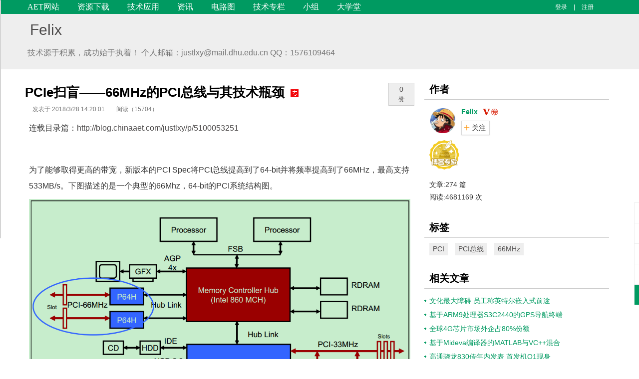

--- FILE ---
content_type: text/html; charset=utf-8
request_url: https://blog.chinaaet.com/justlxy/p/5100053221
body_size: 9412
content:


<!DOCTYPE html>
<html>
<head>
    <meta charset="utf-8">
    <meta http-equiv="X-UA-Compatible" content="IE=edge,chrome=1">
    <meta name="viewport" content="width=device-width,initial-scale=1,maximum-scale=1,user-scalable=no">
    <title>PCIe扫盲——66MHz的PCI总线与其技术瓶颈-Felix-电子技术应用-AET-中国科技核心期刊-最丰富的电子设计资源平台</title>
    <meta name="renderer" content="webkit">
    <link href="/favicon.ico" rel="bookmark" type="image/x-icon" />
    <link href="/favicon.ico" rel="icon" type="image/x-icon" />
    <link href="/favicon.ico" rel="shortcut icon" type="image/x-icon" />
    <meta name="keywords" content="PCI  ,PCI总线,66MHz">
    <meta name="description" content="为了能够取得更高的带宽，新版本的PCI Spec将PCI总线提高到了64-bit并将频率提高到了66MHz，最高支持533MB/s。下图描述的是一个典型的66Mhz，64-bit的PCI系统结构图。">   

    <link rel="stylesheet" href="//st.chinaaet.com/blog/css/style.css?d=20190218">
    <link rel="stylesheet" href="//st.chinaaet.com/blog/css/custom.css?d=20190218" />


    
    <script type="text/javascript">
        var globeIsLogin = false;
        var globedashangImage = "Felix";
        var globeUserName = "";
    </script>

    <style>
        .container {
            width: 1170px;
            margin: 0 auto;
        }

        .grid.new-ui .sidebar .bd, .grid.new-ui .sidebar .box .hd {
            width: 370px;
        }

        .grid.new-ui .sidebar .bd, .grid.new-ui .sidebar .box .bd {
            width: 370px;
        }
    </style>


    <script>
        var _hmt = _hmt || [];
        (function () {
            var hm = document.createElement("script");
            hm.src = "//hm.baidu.com/hm.js?0bc2b0756b170cff90e37c9e9628af4b";
            var s = document.getElementsByTagName("script")[0];
            s.parentNode.insertBefore(hm, s);
        })();
    </script>
    <script src="http://dup.baidustatic.com/js/ds.js"></script>    
</head>
<body>
    


    




<div class="wrapper">
    <div class="container">
        <div class="header">
            <div class="nav">
                <ul>
                    <li><a href="http://www.chinaaet.com/" id="uri-home">AET网站</a></li>
                    <li><a href="http://www.chinaaet.com/resource/" id="uri-res">资源下载</a></li>
                    <li><a href="http://www.chinaaet.com/tech/" id="uri-sol">技术应用</a></li>
                    <li><a href="http://www.chinaaet.com/news/" id="uri-news">资讯</a></li>
                    <li><a href="http://www.chinaaet.com/circuit/" id="uri-circuits">电路图</a></li>
                    <li><a href="http://blog.chinaaet.com" id="uri-blog">技术专栏</a></li>
                    <li><a href="http://group.chinaaet.com" id="uri-group">小组</a></li>                    
                    <li><a href="http://study.chinaaet.com" id="uri-study">大学堂</a></li>                    
                </ul>
            </div>
            
            <!--//end of Notice-->
            <!-- <div class="login-panel">
              <a href="#">登录</a> <i>|</i> <a href="#">注册</a>
            </div> -->
                <div class="login-panel">
                    <a href="//www.chinaaet.com/user/login/?ReturnUrl=http%3a%2f%2fblog.chinaaet.com%3a880%2fjustlxy%2fp%2f5100053221">登录</a> <i>|</i> <a href="//www.chinaaet.com/user/register/">注册</a>
                </div>

            <!--//end of login-->
        </div>
    </div>
</div>













<div class="wrapper grey">
    <div class="container">
        <h1 class="blog-title"><a href="//blog.chinaaet.com/justlxy">Felix</a></h1>

        <h2 class="blog-desc">技术源于积累，成功始于执着！
个人邮箱：justlxy@mail.dhu.edu.cn QQ：1576109464</h2>



    </div>
</div>

<div class="container" style="width:1180px;">
    <div class="grid new-ui" style="width:1170px;">
        <div class="maintext" style="width:780px;">

            <!-- 广告位：博客内容页左一 -->
            <div class="box">
                <div class="text-center">
                    <script type="text/javascript" src="http://www.chinaaet.com/biz/index/9100000086"></script>
                </div>
            </div>


            <div class="post">
                <div class="title">
                    <h1>
                        PCIe扫盲——66MHz的PCI总线与其技术瓶颈
                            <i class="icon ico_zhuan" title="《电子技术应用》专家博文"></i>
                                            </h1>
                        <a href="javascript:void(0);" class="post-recommend"><span>0</span><i>赞</i></a>

                </div>
                <div class="info">
                    <span class="post-date">发表于 2018/3/28 14:20:01</span>
                    <span class="post-hits">阅读（15704）</span>
                    
                </div>

                <div class="content">
                    <p>连载目录篇：<a href="http://blog.chinaaet.com/justlxy/p/5100053251">http://blog.chinaaet.com/justlxy/p/5100053251</a> </p><p><br></p><p>为了能够取得更高的带宽，新版本的PCI Spec将PCI总线提高到了64-bit并将频率提高到了66MHz，最高支持533MB/s。下图描述的是一个典型的66Mhz，64-bit的PCI系统结构图。<br></p><p style="text-align: center"><img src="http://files.chinaaet.com/images/blog/2019/20180328/1000019445-6365786231858388285741942.png" title="6.png" alt="6.png"></p><p>前面的文章介绍过，PCI总线采用了Reflected-Wave Signaling技术，因此总线频率的提高，必然会导致总线负载能力的降低。结果就是，66MHz 64-bit的PCI总线只能支持一个PCI插卡设备（算作两个PCI设备，插槽和PCI卡各算一个）。为了增加整个系统的PCI设备数，就不得不去增加额外的PCI桥，这又进一步增加了功耗，提高了成本。此外，64-bit的PCI总线由于增加了很多的引脚，导致66MHz 64-bit的PCI总线的稳定性降低，对PCB的设计提出了更高的要求，也限制了其广泛应用。</p><p>此外，由于PCI总线采用的是non-registered输入，这要求输入信号的建立时间至少要有3ns，而66MHz的时钟下，周期为15ns，剩余的12ns基本上都被Reflected-Wave Signaling给消耗了。因此，66MHz基本上算是PCI总线的频率的上限了。</p><p>在PCI-X总线中，为了解决上诉问题，PCI-X总线将所有的输入信号都先用寄存器打一拍，此时对输入信号的建立时间的要求就不在那么苛刻了，因此PIC-X总线可以运行在更高的频率上（100MHz，甚至133MHz）。</p>
                </div>

                <div class="box">
                    <div class="text-center">
                        
                        <!-- 广告位：首页_DigiKey -->

                    </div>
                </div>


                <div style="font-size:12px;margin:20px 5px;">
                            <div><a href="/justlxy/p/5100053220" style="color:#009a61;">«  上一篇：PCIe扫盲——PCI总线配置周期产生和配置寄存器</a> </div>
                            <div><a href="/justlxy/p/5100066965" style="color:#009a61;">»  下一篇：PCIe扫盲——ReTimer和ReDriver简介</a> </div>
                </div>





                <div class="comment">
                    <a name="replys"></a>
                    <div class="row comment-header">


                        

                        <div class="comment-editor nofont">



                            




                        </div>

                    </div>

                    


                </div>


            </div>
        </div><!--//end of maintext-->
        <div id="sidebar" class="sidebar" style="width:370px;">

            <div class="box">
                <div class="hd"><h3>作者</h3></div>
                <div class="bd">
                    <ul class="person-info">
                        <li>
                            <div class="face">
                                <a href="//blog.chinaaet.com/justlxy"><img src="//files.chinaaet.com/images/avatar/user/20170703200892389690.jpg" height="50" width="50" alt=""></a>
                            </div>
                            <div class="info">
                                <div class="info-title">
                                    <a href="//blog.chinaaet.com/justlxy">Felix</a>
                                    
                                            <i class="icon ico_user_v20" title="《电子技术应用》专家"></i>
                                </div>
                                        <div><a id="btnFollowBlog" href="javascript:void 0;" data-operation="follow" data-bloguserid="1000019445" class="follow">关注</a></div>


                                <div class="info-intro"></div>
                            </div>
                        </li>

                            <li>
                                    <img src="//st.chinaaet.com/blog/images/ico_expert.png" title="《电子技术应用》博客专家勋章" /> 


                            </li>

                        <li>
                            文章:274 篇 <br />
                            阅读:4681169 次<br />
                            
                        </li>


                        

                    </ul>
                </div>
            </div><!--//end of 作者-->
            <!-- 广告位：博客内容页右一 -->
            <div class="box">
                <div class="text-center">
                    
                    <!-- 广告位：博客首页-E2(370*216px) -->
                    <script>
                        (function () {
                            var s = "_" + Math.random().toString(36).slice(2);
                            document.write('<div id="' + s + '"></div>');
                            (window.slotbydup = window.slotbydup || []).push({
                                id: '7075405',
                                container: s,
                                size: '370,216',
                                display: 'inlay-fix'
                            });
                        })();
                    </script>
                </div>
            </div>

            <div class="box">
                <div class="hd"><h3>标签</h3></div>
                <div class="bd">
                    <div class="tag-list">
                                    <a href="//blog.chinaaet.com/justlxy/t/7000015136">PCI  </a>
                                    <a href="//blog.chinaaet.com/justlxy/t/7000004205">PCI总线</a>
                                    <a href="//blog.chinaaet.com/justlxy/t/7000120259">66MHz</a>

                    </div>
                </div>
            </div><!--//end of 标签-->


            




<!--//end of 文章-->
    <div class="box">
        <div class="hd"><a href="//www.chinaaet.com/tech" target="_blank"><h3>相关文章</h3></a></div>
        <div class="bd">
            <ul class="article-list green-theme">
                    <li><a href="//www.chinaaet.com/article/15374" target="_blank">文化最大障碍 员工称英特尔嵌入式前途</a></li>
                    <li><a href="//www.chinaaet.com/article/60801" target="_blank">基于ARM9处理器S3C2440的GPS导航终端</a></li>
                    <li><a href="//www.chinaaet.com/article/223264" target="_blank">全球4G芯片市场外企占80%份额</a></li>
                    <li><a href="//www.chinaaet.com/article/3000016028" target="_blank">基于Mideva编译器的MATLAB与VC++混合</a></li>
                    <li><a href="//www.chinaaet.com/article/3000018313" target="_blank">高通骁龙830传年内发表  首发机Q1现身</a></li>
                    <li><a href="//www.chinaaet.com/article/3000021398" target="_blank">物联网浪潮下主流半导体厂商的智能家</a></li>
            </ul>
        </div>
    </div>

<!--//end of 资源-->
    <div class="box">
        <div class="hd"><a href="//www.chinaaet.com/resource" target="_blank"><h3>相关资料</h3></a></div>
        <div class="bd">
            <ul class="article-list green-theme">
                    <li><a href="//www.chinaaet.com/resource/share/2883" target="_blank">SPARC V8处理器断点调试的设计与实现</a></li>
                    <li><a href="//www.chinaaet.com/resource/share/86760" target="_blank">MCU系统的减噪声设计</a></li>
                    <li><a href="//www.chinaaet.com/resource/share/91370" target="_blank">单片机应用系统综合抗干扰技术的研究</a></li>
                    <li><a href="//www.chinaaet.com/resource/share/92439" target="_blank">基于MFC的故障维修专家系统设计与实现</a></li>
                    <li><a href="//www.chinaaet.com/resource/share/92625" target="_blank">ARM处理器在我国MID领域的现状及发展</a></li>
                    <li><a href="//www.chinaaet.com/resource/share/140463" target="_blank">嵌入式对话第11期</a></li>
            </ul>
        </div>
    </div>

<!--//end of 视频-->
    <div class="box">
        <div class="hd"><a href="//www.chinaaet.com/videos" target="_blank"><h3>相关视频</h3></a></div>
        <div class="bd">
            <ul class="article-list green-theme">
                    <li><a href="//www.chinaaet.com/video/443" title="【视频】TI C6474多核处理器在医疗应用领域" target="_blank">【视频】TI C6474多核处理器在医疗应</a></li>
                    <li><a href="//www.chinaaet.com/video/924" title="【视频】TI在低照度下的安防技术展示" target="_blank">【视频】TI在低照度下的安防技术展示</a></li>
                    <li><a href="//www.chinaaet.com/video/957" title="Stellaris LaunchPad入门讲座第一课——Stellaris LM4F系列产品简介" target="_blank">Stellaris LaunchPad入门讲座第一课—</a></li>
                    <li><a href="//www.chinaaet.com/video/8000000081" title="CSMNT2016 &amp; MAN2016来自多伦多大学的Yu Sun教授：纳米研究中测量方面的研究" target="_blank">CSMNT2016 &amp; MAN2016来自多伦多大学的</a></li>
                    <li><a href="//www.chinaaet.com/video/8000000092" title="CSMNT2016 &amp; MAN2016 Microsystem&amp;Nanoengineering执行主编Tianhong Cui教授：Microsystem&amp;Nanoengineering的相关情况" target="_blank">CSMNT2016 &amp; MAN2016 Microsystem&amp;Nan</a></li>
                    <li><a href="//www.chinaaet.com/video/8000000124" title="邓起：The Characteristics of Silicon Magnetic Sensitive Transistor based on Giant Magnetoresistance Effect" target="_blank">邓起：The Characteristics of Silico</a></li>
            </ul>
        </div>
    </div>







        </div><!--//end of sidebar-->
    </div><!--//end of grid-->
</div>



<div id="fixedbutton" class="fixed-button">
    <a id="back-top" class="back-top" href="#"><i class="icon-angle-up"></i></a>
    <a class="qrcode bottom-config" data-target="#bottom-qrcode" data-toggle="modal" href="javascript:void(0)"><i class="icon-qrcode"></i></a>
    <a id="fbtn-My" class="bottom-config" href="javascript:void(0)" data-toggle="tooltip" data-placement="left" title="" data-original-title="我的专栏"><i class="icon-chome"></i></a>
    <a id="fbtn-Mana" class="bottom-config" href="javascript:void(0)" data-toggle="tooltip" data-placement="left" title="" data-original-title="管理专栏"><i class="icon-config"></i></a>
    <a id="fbtn-writer" class="writer" href="javascript:void(0);" data-toggle="tooltip" data-placement="left" title="" data-original-title="申请专栏"><span class="icon-pencil"></span></a>
    <div id="bottom-qrcode" class="modal panel-modal hide fade">
        <h4>关注微信公众号</h4>
        <div class="panel-body"><img src="http://st.chinaaet.com/main/images/ico_qrcode.jpg" alt="Download App qrcode"></div>
    </div>
</div>









    







<div class="grid-100">
    <div class="row footer-nav">
        <div class="container">
            
            <ul class="footer">
                <li>
                    <strong>网站相关</strong>
                    <ul>
                        <li><a href="http://www.chinaaet.com/about/" rel="nofollow">关于我们</a></li>
                        <li><a href="http://www.chinaaet.com/about/contact/" rel="nofollow">联系我们</a></li>
                        <li><a href="http://www.chinaaet.com/paper/notice/" rel="nofollow">投稿须知</a> </li>
                    </ul>
                </li>
                <li>
                    <strong>广告及服务</strong>
                    <ul>
                        <li><a href="http://www.chinaaet.com/about/license/" rel="nofollow">内容许可</a> </li>
                        <li><a href="http://www.chinaaet.com/about/adservices/" rel="nofollow">广告服务</a></li>
                        <li><a href="http://www.chinaaet.com/topic/subscribe/aet.html" rel="nofollow">杂志订阅</a></li> 
                    </ul>
                </li>
                <li>
                    <strong>会员与积分</strong>
                    <ul>
                        <li><a href="http://event.chinaaet.com/userstore" rel="nofollow">积分商城</a> </li>
                        <li><a href="http://www.chinaaet.com/about/userlevel/" rel="nofollow">会员等级</a> </li>
                        <li><a href="http://www.chinaaet.com/about/userPoints/" rel="nofollow">会员积分</a></li>
                        <li><a href="http://www.chinaaet.com/about/vipuser/" rel="nofollow">VIP会员</a></li>
                        
                    </ul>
                </li>
                <li>
                    <strong>关注我们<a href="#" class="wechat"></a><a href="http://weibo.com/chinaaet" class="weibo" target="_blank" rel="nofollow"></a></strong>
                    <div class="qrcode"><img src="//st.chinaaet.com/main/images/ico_qrcode.jpg" height="105" width="105" alt="电子技术应用微信"></div>
                </li>
            </ul>


        </div>
    </div>
</div>


<div class="row grid-100 copyright">
    <div class="container">
        <p>Copyright © 2005-2020 《电子技术应用》版权所有 <a href="http://www.beian.miit.gov.cn" target="_blank" style="color:#ffffff;">京ICP备10017138号</a> </p>
    </div>
</div>


    <script src="https://lib.baomitu.com/jquery/1.11.3/jquery.min.js"></script>
    
    <script src="//st.chinaaet.com/blog/js/jquery.bxslider.min.js"></script>
    <script src="//st.chinaaet.com/blog/js/jquery.placehold.min.js"></script>
    <script src="//st.chinaaet.com/blog/js/jquery.tagsinput.js"></script>
    <script src="//st.chinaaet.com/main/js/jquery.validate.min.js"></script>
    <script src="https://cdn.staticfile.org/jquery.form/4.2.2/jquery.form.min.js"></script>

    <script src="//st.chinaaet.com/blog/js/jquery.tooltip.js"></script>
    <script src="//st.chinaaet.com/blog/js/functions.scrolltop.js"></script>


    <script src="//st.chinaaet.com/layer/layer.js"></script>
    
    <script src="//st.chinaaet.com/blog/js/functions.js"></script>
    <script src="/Content/Js/login.js?t=20170221"></script>
    <script src="/Content/Js/blog.js"></script>

    <script src="/ueditor/ueditor.config.js?d=20170425"></script>
    <script src="/ueditor/ueditor.all.min.js?d=20170425"></script>


    <script type="text/javascript">




        var ue = UE.getEditor("content", {
            initialFrameHeight: 150,
            toolbars: [[
            "bold",
            "italic",
            "underline",
            "forecolor",
            "justifyleft",
            "justifycenter",
            "justifyright",
            "blockquote",
            "simpleupload",
            "insertcode",
            'emotion'
            ]],
            wordCount: true,
            maximumWords: 1000,
            pasteplain: true,
            allowDivTransToP: true
        });

        ue.ready(function () {
            ue.execCommand('serverparam', {
                'RelationId': '5100053221',
                'OwnerName': ''
            });
        });

        //选中编辑框时，检查是否登录
        ue.addListener('focus', function () {
            if (!globeIsLogin) {
                ChinaaetLogin.ShowLogin('登录', function (data) {
                    if (data.isSuccess) {
                        location.reload();
                    }
                });
                return;
            }
        })


        $(document).ready(function () {






            $("a[name='del']").click(function(){
                var id = $(this).attr("value");
                //alert(id);

                if(confirm("是否删除？")){

                    jQuery.ajax({
                        type: "post",
                        url: "/blogpost/delblogpost",
                        data: { id: id},  //
                    dataType: "json",
                    traditional: true,
                    success: function (data) {
                        if (data.isSuccess) {
                            location.href="//blog.chinaaet.com/justlxy";
                        }
                    },
                    error: function (data) {
                        alert("删除失败！");
                    }
                });
            }
            });



        //回复话题
        $("#btnreply").click(function () {
            if (!globeIsLogin) {
                ChinaaetLogin.ShowLogin('登录', function (data) {
                    if (data.isSuccess) {
                        location.reload();
                    }
                });
                return;
            }
            var replycontent= ue.getContentTxt();

            if(replycontent.length  < 5){
                layer.msg('请最少输入5个字符',{icon: 2});
                return;
            }

            var options = {
                success: function (data) {
                    if (data.code == 0) {
                        layer.msg(data.msg, { icon: 1, time: 1000 }, function (index) {
                            ue.setContent("");
                            layer.close(index);
                            location.reload();
                        });

                    }
                    else if (data.code == 600) {
                        layer.alert(data.msg, { icon: 0 }, function (index) {
                            window.location = 'http://www.chinaaet.com/profile/settings/?returnurl=' + encodeURIComponent(location.href);
                            layer.close(index);
                        });
                    }
                    else {
                        layer.msg(data.msg, { icon: 2 });
                    }
                }
            };
            $("#formreply").ajaxSubmit(options);


            //$.post("/BlogPost/ValidText", { txt: replycontent }, function (data) {
            //    if (data == false) {
            //        layer.msg('帖子包含广告、色情、政治等违禁内容！', { icon: 2 });
            //        return;
            //    }
            //    else {

            //    }
            //}, "json")

        });



            //回复一条留言时，引用原内容
            $("a.comment-reply-link").click(function () {

                var commentid= $(this).attr("data-id");

                var toname =$("#comment-" + commentid + " .fn .replyuname").html();

                var tocontent =$("#comment-" + commentid + " .comment-content").html();
                tocontent = tocontent.replace(/<blockquote><span class="at">[\s\S]+?<\/blockquote>/img,'');
                var editcontent= '<blockquote>' +
                                  '<span class="at">@'+ toname + '</span>&nbsp;&nbsp;' +
                                   tocontent +
                                  '</blockquote>'+
                    '<br/>';
                ue.setContent(editcontent,false);
            });

            //推荐博文
            $(".post-recommend").click(function () {
                if (!globeIsLogin) {
                    ChinaaetLogin.ShowLogin('登录', function (data) {
                        if (data.isSuccess) {
                            location.reload();
                        }
                    });
                    return;
                }

                //
                $.post("/Blog/RecommendBlogPost",{id:5100053221},function(data){
                    if(data.code == 0){
                        if(data.oldisrecomm){
                            layer.msg("您已经赞过此博文!",{icon: 2});
                        }
                        else{
                            if(data.isrecomm){
                                $(".post-recommend").addClass("focus");
                                var oldr = $(".post-recommend span").html();
                                $(".post-recommend span").html(parseInt(oldr) + 1);
                                $(".post-recommend i").html("赞");
                            }
                            else{
                                layer.msg("系统错误!",{icon: 2});
                            }
                        }
                    }
                    else if(data.code == 600){
                        layer.alert(data.msg,{icon: 0}, function(index){
                            window.location='http://www.chinaaet.com/profile/settings/?returnurl=' + encodeURIComponent(location.href) ;
                            layer.close(index);
                        });
                    }
                    else{
                        layer.msg(data.msg,{icon: 2});
                    }
                },"json")

            });



        });



    </script>



    
</body>
</html>


--- FILE ---
content_type: text/plain; charset=utf-8
request_url: https://blog.chinaaet.com/ueupload/index?action=config&&noCache=1769453415127
body_size: 493
content:
{"imageActionName":"uploadimage","imageFieldName":"upfile","imageMaxSize":2048000,"imageAllowFiles":[".png",".jpg",".jpeg",".gif",".bmp"],"imageCompressEnable":true,"imageCompressBorder":1600,"imageInsertAlign":"none","imageUrlPrefix":"http://files.chinaaet.com","imagebucket":"blogimages","imagePathFormat":"/images/blog/{yyyy}/{mm}/{id}-{time}{rand:6}","fileActionName":"uploadfile","fileFieldName":"upfile","filePathFormat":"/files/blog/{yyyy}/{mm}/{id}-{time}{rand:6}","fileUrlPrefix":"http://files.chinaaet.com","filebucket":"blogfiles","fileMaxSize":51200000,"fileAllowFiles":[".rar",".zip",".tar",".gz",".7z",".doc",".docx",".xls",".xlsx",".ppt",".pptx",".pdf",".txt"],"videoActionName":"uploadvideo","videoFieldName":"upfile","videoPathFormat":"/videos/blog/{yyyy}/{mm}/{id}-{time}{rand:6}","videoUrlPrefix":"http://files.chinaaet.com","videobucket":"blogfiles","videoMaxSize":102400000,"videoAllowFiles":[".mp4"]}

--- FILE ---
content_type: application/javascript
request_url: https://blog.chinaaet.com/ueditor/ueditor.all.min.js?d=20170425
body_size: 141373
content:
/*!
 * UEditor
 * version: ueditor
 * build: Wed Aug 10 2016 11:05:21 GMT+0800 (CST)
 */

!function(){function getListener(a,b,c){var d;return b=b.toLowerCase(),(d=a.__allListeners||c&&(a.__allListeners={}))&&(d[b]||c&&(d[b]=[]))}function getDomNode(a,b,c,d,e,f){var g,h=d&&a[b];for(!h&&(h=a[c]);!h&&(g=(g||a).parentNode);){if("BODY"==g.tagName||f&&!f(g))return null;h=g[c]}return h&&e&&!e(h)?getDomNode(h,b,c,!1,e):h}UEDITOR_CONFIG=window.UEDITOR_CONFIG||{};var baidu=window.baidu||{};window.baidu=baidu,window.UE=baidu.editor=window.UE||{},UE.plugins={},UE.commands={},UE.instants={},UE.I18N={},UE._customizeUI={},UE.version="1.4.3";var dom=UE.dom={},browser=UE.browser=function(){var a=navigator.userAgent.toLowerCase(),b=window.opera,c={ie:/(msie\s|trident.*rv:)([\w.]+)/.test(a),opera:!!b&&b.version,webkit:a.indexOf(" applewebkit/")>-1,mac:a.indexOf("macintosh")>-1,quirks:"BackCompat"==document.compatMode};c.gecko="Gecko"==navigator.product&&!c.webkit&&!c.opera&&!c.ie;var d=0;if(c.ie){var e=a.match(/(?:msie\s([\w.]+))/),f=a.match(/(?:trident.*rv:([\w.]+))/);d=e&&f&&e[1]&&f[1]?Math.max(1*e[1],1*f[1]):e&&e[1]?1*e[1]:f&&f[1]?1*f[1]:0,c.ie11Compat=11==document.documentMode,c.ie9Compat=9==document.documentMode,c.ie8=!!document.documentMode,c.ie8Compat=8==document.documentMode,c.ie7Compat=7==d&&!document.documentMode||7==document.documentMode,c.ie6Compat=d<7||c.quirks,c.ie9above=d>8,c.ie9below=d<9,c.ie11above=d>10,c.ie11below=d<11}if(c.gecko){var g=a.match(/rv:([\d\.]+)/);g&&(g=g[1].split("."),d=1e4*g[0]+100*(g[1]||0)+1*(g[2]||0))}return/chrome\/(\d+\.\d)/i.test(a)&&(c.chrome=+RegExp.$1),/(\d+\.\d)?(?:\.\d)?\s+safari\/?(\d+\.\d+)?/i.test(a)&&!/chrome/i.test(a)&&(c.safari=+(RegExp.$1||RegExp.$2)),c.opera&&(d=parseFloat(b.version())),c.webkit&&(d=parseFloat(a.match(/ applewebkit\/(\d+)/)[1])),c.version=d,c.isCompatible=!c.mobile&&(c.ie&&d>=6||c.gecko&&d>=10801||c.opera&&d>=9.5||c.air&&d>=1||c.webkit&&d>=522||!1),c}(),ie=browser.ie,webkit=browser.webkit,gecko=browser.gecko,opera=browser.opera,utils=UE.utils={each:function(a,b,c){if(null!=a)if(a.length===+a.length){for(var d=0,e=a.length;d<e;d++)if(b.call(c,a[d],d,a)===!1)return!1}else for(var f in a)if(a.hasOwnProperty(f)&&b.call(c,a[f],f,a)===!1)return!1},makeInstance:function(a){var b=new Function;return b.prototype=a,a=new b,b.prototype=null,a},extend:function(a,b,c){if(b)for(var d in b)c&&a.hasOwnProperty(d)||(a[d]=b[d]);return a},extend2:function(a){for(var b=arguments,c=1;c<b.length;c++){var d=b[c];for(var e in d)a.hasOwnProperty(e)||(a[e]=d[e])}return a},inherits:function(a,b){var c=a.prototype,d=utils.makeInstance(b.prototype);return utils.extend(d,c,!0),a.prototype=d,d.constructor=a},bind:function(a,b){return function(){return a.apply(b,arguments)}},defer:function(a,b,c){var d;return function(){c&&clearTimeout(d),d=setTimeout(a,b)}},indexOf:function(a,b,c){var d=-1;return c=this.isNumber(c)?c:0,this.each(a,function(a,e){if(e>=c&&a===b)return d=e,!1}),d},removeItem:function(a,b){for(var c=0,d=a.length;c<d;c++)a[c]===b&&(a.splice(c,1),c--)},trim:function(a){return a.replace(/(^[ \t\n\r]+)|([ \t\n\r]+$)/g,"")},listToMap:function(a){if(!a)return{};a=utils.isArray(a)?a:a.split(",");for(var b,c=0,d={};b=a[c++];)d[b.toUpperCase()]=d[b]=1;return d},unhtml:function(a,b){return a?a.replace(b||/[&<">'](?:(amp|lt|quot|gt|#39|nbsp|#\d+);)?/g,function(a,b){return b?a:{"<":"&lt;","&":"&amp;",'"':"&quot;",">":"&gt;","'":"&#39;"}[a]}):""},unhtmlForUrl:function(a,b){return a?a.replace(b||/[<">']/g,function(a){return{"<":"&lt;","&":"&amp;",'"':"&quot;",">":"&gt;","'":"&#39;"}[a]}):""},html:function(a){return a?a.replace(/&((g|l|quo)t|amp|#39|nbsp);/g,function(a){return{"&lt;":"<","&amp;":"&","&quot;":'"',"&gt;":">","&#39;":"'","&nbsp;":" "}[a]}):""},cssStyleToDomStyle:function(){var a=document.createElement("div").style,b={"float":void 0!=a.cssFloat?"cssFloat":void 0!=a.styleFloat?"styleFloat":"float"};return function(a){return b[a]||(b[a]=a.toLowerCase().replace(/-./g,function(a){return a.charAt(1).toUpperCase()}))}}(),loadFile:function(){function a(a,c){try{for(var d,e=0;d=b[e++];)if(d.doc===a&&d.url==(c.src||c.href))return d}catch(f){return null}}var b=[];return function(c,d,e){var f=a(c,d);if(f)return void(f.ready?e&&e():f.funs.push(e));if(b.push({doc:c,url:d.src||d.href,funs:[e]}),!c.body){var g=[];for(var h in d)"tag"!=h&&g.push(h+'="'+d[h]+'"');return void c.write("<"+d.tag+" "+g.join(" ")+" ></"+d.tag+">")}if(!d.id||!c.getElementById(d.id)){var i=c.createElement(d.tag);delete d.tag;for(var h in d)i.setAttribute(h,d[h]);i.onload=i.onreadystatechange=function(){if(!this.readyState||/loaded|complete/.test(this.readyState)){if(f=a(c,d),f.funs.length>0){f.ready=1;for(var b;b=f.funs.pop();)b()}i.onload=i.onreadystatechange=null}},i.onerror=function(){throw Error("The load "+(d.href||d.src)+" fails,check the url settings of file ueditor.config.js ")},c.getElementsByTagName("head")[0].appendChild(i)}}}(),isEmptyObject:function(a){if(null==a)return!0;if(this.isArray(a)||this.isString(a))return 0===a.length;for(var b in a)if(a.hasOwnProperty(b))return!1;return!0},fixColor:function(a,b){if(/color/i.test(a)&&/rgba?/.test(b)){var c=b.split(",");if(c.length>3)return"";b="#";for(var d,e=0;d=c[e++];)d=parseInt(d.replace(/[^\d]/gi,""),10).toString(16),b+=1==d.length?"0"+d:d;b=b.toUpperCase()}return b},optCss:function(a){function b(a,b){if(!a)return"";var c=a.top,d=a.bottom,e=a.left,f=a.right,g="";if(c&&e&&d&&f)g+=";"+b+":"+(c==d&&d==e&&e==f?c:c==d&&e==f?c+" "+e:e==f?c+" "+e+" "+d:c+" "+f+" "+d+" "+e)+";";else for(var h in a)g+=";"+b+"-"+h+":"+a[h]+";";return g}var c,d;return a=a.replace(/(padding|margin|border)\-([^:]+):([^;]+);?/gi,function(a,b,e,f){if(1==f.split(" ").length)switch(b){case"padding":return!c&&(c={}),c[e]=f,"";case"margin":return!d&&(d={}),d[e]=f,"";case"border":return"initial"==f?"":a}return a}),a+=b(c,"padding")+b(d,"margin"),a.replace(/^[ \n\r\t;]*|[ \n\r\t]*$/,"").replace(/;([ \n\r\t]+)|\1;/g,";").replace(/(&((l|g)t|quot|#39))?;{2,}/g,function(a,b){return b?b+";;":";"})},clone:function(a,b){var c;b=b||{};for(var d in a)a.hasOwnProperty(d)&&(c=a[d],"object"==typeof c?(b[d]=utils.isArray(c)?[]:{},utils.clone(a[d],b[d])):b[d]=c);return b},transUnitToPx:function(a){if(!/(pt|cm)/.test(a))return a;var b;switch(a.replace(/([\d.]+)(\w+)/,function(c,d,e){a=d,b=e}),b){case"cm":a=25*parseFloat(a);break;case"pt":a=Math.round(96*parseFloat(a)/72)}return a+(a?"px":"")},domReady:function(){function a(a){a.isReady=!0;for(var c;c=b.pop();c());}var b=[];return function(c,d){d=d||window;var e=d.document;c&&b.push(c),"complete"===e.readyState?a(e):(e.isReady&&a(e),browser.ie&&11!=browser.version?(!function(){if(!e.isReady){try{e.documentElement.doScroll("left")}catch(b){return void setTimeout(arguments.callee,0)}a(e)}}(),d.attachEvent("onload",function(){a(e)})):(e.addEventListener("DOMContentLoaded",function(){e.removeEventListener("DOMContentLoaded",arguments.callee,!1),a(e)},!1),d.addEventListener("load",function(){a(e)},!1)))}}(),cssRule:browser.ie&&11!=browser.version?function(a,b,c){var d,e;if(void 0===b||b&&b.nodeType&&9==b.nodeType){if(c=b&&b.nodeType&&9==b.nodeType?b:c||document,d=c.indexList||(c.indexList={}),e=d[a],void 0!==e)return c.styleSheets[e].cssText}else{if(c=c||document,d=c.indexList||(c.indexList={}),e=d[a],""===b)return void 0!==e&&(c.styleSheets[e].cssText="",delete d[a],!0);void 0!==e?sheetStyle=c.styleSheets[e]:(sheetStyle=c.createStyleSheet("",e=c.styleSheets.length),d[a]=e),sheetStyle.cssText=b}}:function(a,b,c){var d;return void 0===b||b&&b.nodeType&&9==b.nodeType?(c=b&&b.nodeType&&9==b.nodeType?b:c||document,d=c.getElementById(a),d?d.innerHTML:void 0):(c=c||document,d=c.getElementById(a),""===b?!!d&&(d.parentNode.removeChild(d),!0):void(d?d.innerHTML=b:(d=c.createElement("style"),d.id=a,d.innerHTML=b,c.getElementsByTagName("head")[0].appendChild(d))))},sort:function(a,b){b=b||function(a,b){return a.localeCompare(b)};for(var c=0,d=a.length;c<d;c++)for(var e=c,f=a.length;e<f;e++)if(b(a[c],a[e])>0){var g=a[c];a[c]=a[e],a[e]=g}return a},serializeParam:function(a){var b=[];for(var c in a)if("method"!=c&&"timeout"!=c&&"async"!=c)if("function"!=(typeof a[c]).toLowerCase()&&"object"!=(typeof a[c]).toLowerCase())b.push(encodeURIComponent(c)+"="+encodeURIComponent(a[c]));else if(utils.isArray(a[c]))for(var d=0;d<a[c].length;d++)b.push(encodeURIComponent(c)+"[]="+encodeURIComponent(a[c][d]));return b.join("&")},formatUrl:function(a){var b=a.replace(/&&/g,"&");return b=b.replace(/\?&/g,"?"),b=b.replace(/&$/g,""),b=b.replace(/&#/g,"#"),b=b.replace(/&+/g,"&")},isCrossDomainUrl:function(a){var b=document.createElement("a");return b.href=a,browser.ie&&(b.href=b.href),!(b.protocol==location.protocol&&b.hostname==location.hostname&&(b.port==location.port||"80"==b.port&&""==location.port||""==b.port&&"80"==location.port))},clearEmptyAttrs:function(a){for(var b in a)""===a[b]&&delete a[b];return a},str2json:function(a){return utils.isString(a)?window.JSON?JSON.parse(a):new Function("return "+utils.trim(a||""))():null},json2str:function(){function a(a){return/["\\\x00-\x1f]/.test(a)&&(a=a.replace(/["\\\x00-\x1f]/g,function(a){var b=e[a];return b?b:(b=a.charCodeAt(),"\\u00"+Math.floor(b/16).toString(16)+(b%16).toString(16))})),'"'+a+'"'}function b(a){var b,c,d,e=["["],f=a.length;for(c=0;c<f;c++)switch(d=a[c],typeof d){case"undefined":case"function":case"unknown":break;default:b&&e.push(","),e.push(utils.json2str(d)),b=1}return e.push("]"),e.join("")}function c(a){return a<10?"0"+a:a}function d(a){return'"'+a.getFullYear()+"-"+c(a.getMonth()+1)+"-"+c(a.getDate())+"T"+c(a.getHours())+":"+c(a.getMinutes())+":"+c(a.getSeconds())+'"'}if(window.JSON)return JSON.stringify;var e={"\b":"\\b","\t":"\\t","\n":"\\n","\f":"\\f","\r":"\\r",'"':'\\"',"\\":"\\\\"};return function(c){switch(typeof c){case"undefined":return"undefined";case"number":return isFinite(c)?String(c):"null";case"string":return a(c);case"boolean":return String(c);default:if(null===c)return"null";if(utils.isArray(c))return b(c);if(utils.isDate(c))return d(c);var e,f,g=["{"],h=utils.json2str;for(var i in c)if(Object.prototype.hasOwnProperty.call(c,i))switch(f=c[i],typeof f){case"undefined":case"unknown":case"function":break;default:e&&g.push(","),e=1,g.push(h(i)+":"+h(f))}return g.push("}"),g.join("")}}}()};utils.each(["String","Function","Array","Number","RegExp","Object","Date"],function(a){UE.utils["is"+a]=function(b){return Object.prototype.toString.apply(b)=="[object "+a+"]"}});var EventBase=UE.EventBase=function(){};EventBase.prototype={addListener:function(a,b){a=utils.trim(a).split(/\s+/);for(var c,d=0;c=a[d++];)getListener(this,c,!0).push(b)},on:function(a,b){return this.addListener(a,b)},off:function(a,b){return this.removeListener(a,b)},trigger:function(){return this.fireEvent.apply(this,arguments)},removeListener:function(a,b){a=utils.trim(a).split(/\s+/);for(var c,d=0;c=a[d++];)utils.removeItem(getListener(this,c)||[],b)},fireEvent:function(){var a=arguments[0];a=utils.trim(a).split(" ");for(var b,c=0;b=a[c++];){var d,e,f,g=getListener(this,b);if(g)for(f=g.length;f--;)if(g[f]){if(e=g[f].apply(this,arguments),e===!0)return e;void 0!==e&&(d=e)}(e=this["on"+b.toLowerCase()])&&(d=e.apply(this,arguments))}return d}};var dtd=dom.dtd=function(){function a(a){for(var b in a)a[b.toUpperCase()]=a[b];return a}var b=utils.extend2,c=a({isindex:1,fieldset:1}),d=a({input:1,button:1,select:1,textarea:1,label:1}),e=b(a({a:1}),d),f=b({iframe:1},e),g=a({hr:1,ul:1,menu:1,div:1,blockquote:1,noscript:1,table:1,center:1,address:1,dir:1,pre:1,h5:1,dl:1,h4:1,noframes:1,h6:1,ol:1,h1:1,h3:1,h2:1}),h=a({ins:1,del:1,script:1,style:1}),i=b(a({b:1,acronym:1,bdo:1,"var":1,"#":1,abbr:1,code:1,br:1,i:1,cite:1,kbd:1,u:1,strike:1,s:1,tt:1,strong:1,q:1,samp:1,em:1,dfn:1,span:1}),h),j=b(a({sub:1,img:1,embed:1,object:1,sup:1,basefont:1,map:1,applet:1,font:1,big:1,small:1}),i),k=b(a({p:1}),j),l=b(a({iframe:1}),j,d),m=a({img:1,embed:1,noscript:1,br:1,kbd:1,center:1,button:1,basefont:1,h5:1,h4:1,samp:1,h6:1,ol:1,h1:1,h3:1,h2:1,form:1,font:1,"#":1,select:1,menu:1,ins:1,abbr:1,label:1,code:1,table:1,script:1,cite:1,input:1,iframe:1,strong:1,textarea:1,noframes:1,big:1,small:1,span:1,hr:1,sub:1,bdo:1,"var":1,div:1,object:1,sup:1,strike:1,dir:1,map:1,dl:1,applet:1,del:1,isindex:1,fieldset:1,ul:1,b:1,acronym:1,a:1,blockquote:1,i:1,u:1,s:1,tt:1,address:1,q:1,pre:1,p:1,em:1,dfn:1}),n=b(a({a:0}),l),o=a({tr:1}),p=a({"#":1}),q=b(a({param:1}),m),r=b(a({form:1}),c,f,g,k),s=a({li:1,ol:1,ul:1}),t=a({style:1,script:1}),u=a({base:1,link:1,meta:1,title:1}),v=b(u,t),w=a({head:1,body:1}),x=a({html:1}),y=a({address:1,blockquote:1,center:1,dir:1,div:1,dl:1,fieldset:1,form:1,h1:1,h2:1,h3:1,h4:1,h5:1,h6:1,hr:1,isindex:1,menu:1,noframes:1,ol:1,p:1,pre:1,table:1,ul:1}),z=a({area:1,base:1,basefont:1,br:1,col:1,command:1,dialog:1,embed:1,hr:1,img:1,input:1,isindex:1,keygen:1,link:1,meta:1,param:1,source:1,track:1,wbr:1});return a({$nonBodyContent:b(x,w,u),$block:y,$inline:n,$inlineWithA:b(a({a:1}),n),$body:b(a({script:1,style:1}),y),$cdata:a({script:1,style:1}),$empty:z,$nonChild:a({iframe:1,textarea:1}),$listItem:a({dd:1,dt:1,li:1}),$list:a({ul:1,ol:1,dl:1}),$isNotEmpty:a({table:1,ul:1,ol:1,dl:1,iframe:1,area:1,base:1,col:1,hr:1,img:1,embed:1,input:1,link:1,meta:1,param:1,h1:1,h2:1,h3:1,h4:1,h5:1,h6:1}),$removeEmpty:a({a:1,abbr:1,acronym:1,address:1,b:1,bdo:1,big:1,cite:1,code:1,del:1,dfn:1,em:1,font:1,i:1,ins:1,label:1,kbd:1,q:1,s:1,samp:1,small:1,span:1,strike:1,strong:1,sub:1,sup:1,tt:1,u:1,"var":1}),$removeEmptyBlock:a({p:1,div:1}),$tableContent:a({caption:1,col:1,colgroup:1,tbody:1,td:1,tfoot:1,th:1,thead:1,tr:1,table:1}),$notTransContent:a({pre:1,script:1,style:1,textarea:1}),html:w,head:v,style:p,script:p,body:r,base:{},link:{},meta:{},title:p,col:{},tr:a({td:1,th:1}),img:{},embed:{},colgroup:a({thead:1,col:1,tbody:1,tr:1,tfoot:1}),noscript:r,td:r,br:{},th:r,center:r,kbd:n,button:b(k,g),basefont:{},h5:n,h4:n,samp:n,h6:n,ol:s,h1:n,h3:n,option:p,h2:n,form:b(c,f,g,k),select:a({optgroup:1,option:1}),font:n,ins:n,menu:s,abbr:n,label:n,table:a({thead:1,col:1,tbody:1,tr:1,colgroup:1,caption:1,tfoot:1}),code:n,tfoot:o,cite:n,li:r,input:{},iframe:r,strong:n,textarea:p,noframes:r,big:n,small:n,span:a({"#":1,br:1,b:1,strong:1,u:1,i:1,em:1,sub:1,sup:1,strike:1,span:1}),hr:n,dt:n,sub:n,optgroup:a({option:1}),param:{},bdo:n,"var":n,div:r,object:q,sup:n,dd:r,strike:n,area:{},dir:s,map:b(a({area:1,form:1,p:1}),c,h,g),applet:q,dl:a({dt:1,dd:1}),del:n,isindex:{},fieldset:b(a({legend:1}),m),thead:o,ul:s,acronym:n,b:n,a:b(a({a:1}),l),blockquote:b(a({td:1,tr:1,tbody:1,li:1}),r),caption:n,i:n,u:n,tbody:o,s:n,address:b(f,k),tt:n,legend:n,q:n,pre:b(i,e),p:b(a({a:1}),n),em:n,dfn:n})}(),attrFix=ie&&browser.version<9?{tabindex:"tabIndex",readonly:"readOnly","for":"htmlFor","class":"className",maxlength:"maxLength",cellspacing:"cellSpacing",cellpadding:"cellPadding",rowspan:"rowSpan",colspan:"colSpan",usemap:"useMap",frameborder:"frameBorder"}:{tabindex:"tabIndex",readonly:"readOnly"},styleBlock=utils.listToMap(["-webkit-box","-moz-box","block","list-item","table","table-row-group","table-header-group","table-footer-group","table-row","table-column-group","table-column","table-cell","table-caption"]),domUtils=dom.domUtils={NODE_ELEMENT:1,NODE_DOCUMENT:9,NODE_TEXT:3,NODE_COMMENT:8,NODE_DOCUMENT_FRAGMENT:11,POSITION_IDENTICAL:0,POSITION_DISCONNECTED:1,POSITION_FOLLOWING:2,POSITION_PRECEDING:4,POSITION_IS_CONTAINED:8,POSITION_CONTAINS:16,fillChar:ie&&"6"==browser.version?"\ufeff":"​",keys:{8:1,46:1,16:1,17:1,18:1,37:1,38:1,39:1,40:1,13:1},getPosition:function(a,b){if(a===b)return 0;var c,d=[a],e=[b];for(c=a;c=c.parentNode;){if(c===b)return 10;d.push(c)}for(c=b;c=c.parentNode;){if(c===a)return 20;e.push(c)}if(d.reverse(),e.reverse(),d[0]!==e[0])return 1;for(var f=-1;f++,d[f]===e[f];);for(a=d[f],b=e[f];a=a.nextSibling;)if(a===b)return 4;return 2},getNodeIndex:function(a,b){for(var c=a,d=0;c=c.previousSibling;)b&&3==c.nodeType?c.nodeType!=c.nextSibling.nodeType&&d++:d++;return d},inDoc:function(a,b){return 10==domUtils.getPosition(a,b)},findParent:function(a,b,c){if(a&&!domUtils.isBody(a))for(a=c?a:a.parentNode;a;){if(!b||b(a)||domUtils.isBody(a))return b&&!b(a)&&domUtils.isBody(a)?null:a;a=a.parentNode}return null},findParentByTagName:function(a,b,c,d){return b=utils.listToMap(utils.isArray(b)?b:[b]),domUtils.findParent(a,function(a){return b[a.tagName]&&!(d&&d(a))},c)},findParents:function(a,b,c,d){for(var e=b&&(c&&c(a)||!c)?[a]:[];a=domUtils.findParent(a,c);)e.push(a);return d?e:e.reverse()},insertAfter:function(a,b){return a.nextSibling?a.parentNode.insertBefore(b,a.nextSibling):a.parentNode.appendChild(b)},remove:function(a,b){var c,d=a.parentNode;if(d){if(b&&a.hasChildNodes())for(;c=a.firstChild;)d.insertBefore(c,a);d.removeChild(a)}return a},getNextDomNode:function(a,b,c,d){return getDomNode(a,"firstChild","nextSibling",b,c,d)},getPreDomNode:function(a,b,c,d){return getDomNode(a,"lastChild","previousSibling",b,c,d)},isBookmarkNode:function(a){return 1==a.nodeType&&a.id&&/^_baidu_bookmark_/i.test(a.id)},getWindow:function(a){var b=a.ownerDocument||a;return b.defaultView||b.parentWindow},getCommonAncestor:function(a,b){if(a===b)return a;for(var c=[a],d=[b],e=a,f=-1;e=e.parentNode;){if(e===b)return e;c.push(e)}for(e=b;e=e.parentNode;){if(e===a)return e;d.push(e)}for(c.reverse(),d.reverse();f++,c[f]===d[f];);return 0==f?null:c[f-1]},clearEmptySibling:function(a,b,c){function d(a,b){for(var c;a&&!domUtils.isBookmarkNode(a)&&(domUtils.isEmptyInlineElement(a)||!new RegExp("[^\t\n\r"+domUtils.fillChar+"]").test(a.nodeValue));)c=a[b],domUtils.remove(a),a=c}!b&&d(a.nextSibling,"nextSibling"),!c&&d(a.previousSibling,"previousSibling")},split:function(a,b){var c=a.ownerDocument;if(browser.ie&&b==a.nodeValue.length){var d=c.createTextNode("");return domUtils.insertAfter(a,d)}var e=a.splitText(b);if(browser.ie8){var f=c.createTextNode("");domUtils.insertAfter(e,f),domUtils.remove(f)}return e},isWhitespace:function(a){return!new RegExp("[^ \t\n\r"+domUtils.fillChar+"]").test(a.nodeValue)},getXY:function(a){for(var b=0,c=0;a.offsetParent;)c+=a.offsetTop,b+=a.offsetLeft,a=a.offsetParent;return{x:b,y:c}},on:function(a,b,c){var d=utils.isArray(b)?b:utils.trim(b).split(/\s+/),e=d.length;if(e)for(;e--;)if(b=d[e],a.addEventListener)a.addEventListener(b,c,!1);else{c._d||(c._d={els:[]});var f=b+c.toString(),g=utils.indexOf(c._d.els,a);c._d[f]&&g!=-1||(g==-1&&c._d.els.push(a),c._d[f]||(c._d[f]=function(a){return c.call(a.srcElement,a||window.event)}),a.attachEvent("on"+b,c._d[f]))}a=null},un:function(a,b,c){var d=utils.isArray(b)?b:utils.trim(b).split(/\s+/),e=d.length;if(e)for(;e--;)if(b=d[e],a.removeEventListener)a.removeEventListener(b,c,!1);else{var f=b+c.toString();try{a.detachEvent("on"+b,c._d?c._d[f]:c)}catch(g){}if(c._d&&c._d[f]){var h=utils.indexOf(c._d.els,a);h!=-1&&c._d.els.splice(h,1),0==c._d.els.length&&delete c._d[f]}}},isSameElement:function(a,b){if(a.tagName!=b.tagName)return!1;var c=a.attributes,d=b.attributes;if(!ie&&c.length!=d.length)return!1;for(var e,f,g=0,h=0,i=0;e=c[i++];){if("style"==e.nodeName){if(e.specified&&g++,domUtils.isSameStyle(a,b))continue;return!1}if(ie){if(!e.specified)continue;g++,f=d.getNamedItem(e.nodeName)}else f=b.attributes[e.nodeName];if(!f.specified||e.nodeValue!=f.nodeValue)return!1}if(ie){for(i=0;f=d[i++];)f.specified&&h++;if(g!=h)return!1}return!0},isSameStyle:function(a,b){var c=a.style.cssText.replace(/( ?; ?)/g,";").replace(/( ?: ?)/g,":"),d=b.style.cssText.replace(/( ?; ?)/g,";").replace(/( ?: ?)/g,":");if(browser.opera){if(c=a.style,d=b.style,c.length!=d.length)return!1;for(var e in c)if(!/^(\d+|csstext)$/i.test(e)&&c[e]!=d[e])return!1;return!0}if(!c||!d)return c==d;if(c=c.split(";"),d=d.split(";"),c.length!=d.length)return!1;for(var f,g=0;f=c[g++];)if(utils.indexOf(d,f)==-1)return!1;return!0},isBlockElm:function(a){return 1==a.nodeType&&(dtd.$block[a.tagName]||styleBlock[domUtils.getComputedStyle(a,"display")])&&!dtd.$nonChild[a.tagName]},isBody:function(a){return a&&1==a.nodeType&&"body"==a.tagName.toLowerCase()},breakParent:function(a,b){var c,d,e,f=a,g=a;do{for(f=f.parentNode,d?(c=f.cloneNode(!1),c.appendChild(d),d=c,c=f.cloneNode(!1),c.appendChild(e),e=c):(d=f.cloneNode(!1),e=d.cloneNode(!1));c=g.previousSibling;)d.insertBefore(c,d.firstChild);for(;c=g.nextSibling;)e.appendChild(c);g=f}while(b!==f);return c=b.parentNode,c.insertBefore(d,b),c.insertBefore(e,b),c.insertBefore(a,e),domUtils.remove(b),a},isEmptyInlineElement:function(a){if(1!=a.nodeType||!dtd.$removeEmpty[a.tagName])return 0;for(a=a.firstChild;a;){if(domUtils.isBookmarkNode(a))return 0;if(1==a.nodeType&&!domUtils.isEmptyInlineElement(a)||3==a.nodeType&&!domUtils.isWhitespace(a))return 0;a=a.nextSibling}return 1},trimWhiteTextNode:function(a){function b(b){for(var c;(c=a[b])&&3==c.nodeType&&domUtils.isWhitespace(c);)a.removeChild(c)}b("firstChild"),b("lastChild")},mergeChild:function(a,b,c){for(var d,e=domUtils.getElementsByTagName(a,a.tagName.toLowerCase()),f=0;d=e[f++];)if(d.parentNode&&!domUtils.isBookmarkNode(d))if("span"!=d.tagName.toLowerCase())domUtils.isSameElement(a,d)&&domUtils.remove(d,!0);else{if(a===d.parentNode&&(domUtils.trimWhiteTextNode(a),1==a.childNodes.length)){a.style.cssText=d.style.cssText+";"+a.style.cssText,domUtils.remove(d,!0);continue}if(d.style.cssText=a.style.cssText+";"+d.style.cssText,c){var g=c.style;if(g){g=g.split(";");for(var h,i=0;h=g[i++];)d.style[utils.cssStyleToDomStyle(h.split(":")[0])]=h.split(":")[1]}}domUtils.isSameStyle(d,a)&&domUtils.remove(d,!0)}},getElementsByTagName:function(a,b,c){if(c&&utils.isString(c)){var d=c;c=function(a){return domUtils.hasClass(a,d)}}b=utils.trim(b).replace(/[ ]{2,}/g," ").split(" ");for(var e,f=[],g=0;e=b[g++];)for(var h,i=a.getElementsByTagName(e),j=0;h=i[j++];)c&&!c(h)||f.push(h);return f},mergeToParent:function(a){for(var b=a.parentNode;b&&dtd.$removeEmpty[b.tagName];){if(b.tagName==a.tagName||"A"==b.tagName){if(domUtils.trimWhiteTextNode(b),"SPAN"==b.tagName&&!domUtils.isSameStyle(b,a)||"A"==b.tagName&&"SPAN"==a.tagName){if(b.childNodes.length>1||b!==a.parentNode){a.style.cssText=b.style.cssText+";"+a.style.cssText,b=b.parentNode;continue}b.style.cssText+=";"+a.style.cssText,"A"==b.tagName&&(b.style.textDecoration="underline")}if("A"!=b.tagName){b===a.parentNode&&domUtils.remove(a,!0);break}}b=b.parentNode}},mergeSibling:function(a,b,c){function d(a,b,c){var d;if((d=c[a])&&!domUtils.isBookmarkNode(d)&&1==d.nodeType&&domUtils.isSameElement(c,d)){for(;d.firstChild;)"firstChild"==b?c.insertBefore(d.lastChild,c.firstChild):c.appendChild(d.firstChild);domUtils.remove(d)}}!b&&d("previousSibling","firstChild",a),!c&&d("nextSibling","lastChild",a)},unSelectable:ie&&browser.ie9below||browser.opera?function(a){a.onselectstart=function(){return!1},a.onclick=a.onkeyup=a.onkeydown=function(){return!1},a.unselectable="on",a.setAttribute("unselectable","on");for(var b,c=0;b=a.all[c++];)switch(b.tagName.toLowerCase()){case"iframe":case"textarea":case"input":case"select":break;default:b.unselectable="on",a.setAttribute("unselectable","on")}}:function(a){a.style.MozUserSelect=a.style.webkitUserSelect=a.style.msUserSelect=a.style.KhtmlUserSelect="none"},removeAttributes:function(a,b){b=utils.isArray(b)?b:utils.trim(b).replace(/[ ]{2,}/g," ").split(" ");for(var c,d=0;c=b[d++];){switch(c=attrFix[c]||c){case"className":a[c]="";break;case"style":a.style.cssText="";var e=a.getAttributeNode("style");!browser.ie&&e&&a.removeAttributeNode(e)}a.removeAttribute(c)}},createElement:function(a,b,c){return domUtils.setAttributes(a.createElement(b),c)},setAttributes:function(a,b){for(var c in b)if(b.hasOwnProperty(c)){var d=b[c];switch(c){case"class":a.className=d;break;case"style":a.style.cssText=a.style.cssText+";"+d;break;case"innerHTML":a[c]=d;break;case"value":a.value=d;break;default:a.setAttribute(attrFix[c]||c,d)}}return a},getComputedStyle:function(a,b){var c="width height top left";if(c.indexOf(b)>-1)return a["offset"+b.replace(/^\w/,function(a){return a.toUpperCase()})]+"px";if(3==a.nodeType&&(a=a.parentNode),browser.ie&&browser.version<9&&"font-size"==b&&!a.style.fontSize&&!dtd.$empty[a.tagName]&&!dtd.$nonChild[a.tagName]){var d=a.ownerDocument.createElement("span");d.style.cssText="padding:0;border:0;font-family:simsun;",d.innerHTML=".",a.appendChild(d);var e=d.offsetHeight;return a.removeChild(d),d=null,e+"px"}try{var f=domUtils.getStyle(a,b)||(window.getComputedStyle?domUtils.getWindow(a).getComputedStyle(a,"").getPropertyValue(b):(a.currentStyle||a.style)[utils.cssStyleToDomStyle(b)])}catch(g){return""}return utils.transUnitToPx(utils.fixColor(b,f))},removeClasses:function(a,b){b=utils.isArray(b)?b:utils.trim(b).replace(/[ ]{2,}/g," ").split(" ");for(var c,d=0,e=a.className;c=b[d++];)e=e.replace(new RegExp("\\b"+c+"\\b"),"");e=utils.trim(e).replace(/[ ]{2,}/g," "),e?a.className=e:domUtils.removeAttributes(a,["class"])},addClass:function(a,b){if(a){b=utils.trim(b).replace(/[ ]{2,}/g," ").split(" ");for(var c,d=0,e=a.className;c=b[d++];)new RegExp("\\b"+c+"\\b").test(e)||(e+=" "+c);a.className=utils.trim(e)}},hasClass:function(a,b){if(utils.isRegExp(b))return b.test(a.className);b=utils.trim(b).replace(/[ ]{2,}/g," ").split(" ");for(var c,d=0,e=a.className;c=b[d++];)if(!new RegExp("\\b"+c+"\\b","i").test(e))return!1;return d-1==b.length},preventDefault:function(a){a.preventDefault?a.preventDefault():a.returnValue=!1},removeStyle:function(a,b){browser.ie?("color"==b&&(b="(^|;)"+b),a.style.cssText=a.style.cssText.replace(new RegExp(b+"[^:]*:[^;]+;?","ig"),"")):a.style.removeProperty?a.style.removeProperty(b):a.style.removeAttribute(utils.cssStyleToDomStyle(b)),a.style.cssText||domUtils.removeAttributes(a,["style"])},getStyle:function(a,b){var c=a.style[utils.cssStyleToDomStyle(b)];return utils.fixColor(b,c)},setStyle:function(a,b,c){a.style[utils.cssStyleToDomStyle(b)]=c,utils.trim(a.style.cssText)||this.removeAttributes(a,"style")},setStyles:function(a,b){for(var c in b)b.hasOwnProperty(c)&&domUtils.setStyle(a,c,b[c])},removeDirtyAttr:function(a){for(var b,c=0,d=a.getElementsByTagName("*");b=d[c++];)b.removeAttribute("_moz_dirty");a.removeAttribute("_moz_dirty")},getChildCount:function(a,b){var c=0,d=a.firstChild;for(b=b||function(){return 1};d;)b(d)&&c++,d=d.nextSibling;return c},isEmptyNode:function(a){return!a.firstChild||0==domUtils.getChildCount(a,function(a){return!domUtils.isBr(a)&&!domUtils.isBookmarkNode(a)&&!domUtils.isWhitespace(a)})},clearSelectedArr:function(a){for(var b;b=a.pop();)domUtils.removeAttributes(b,["class"])},scrollToView:function(a,b,c){var d=function(){var a=b.document,c="CSS1Compat"==a.compatMode;return{width:(c?a.documentElement.clientWidth:a.body.clientWidth)||0,height:(c?a.documentElement.clientHeight:a.body.clientHeight)||0}},e=function(a){if("pageXOffset"in a)return{x:a.pageXOffset||0,y:a.pageYOffset||0};var b=a.document;return{x:b.documentElement.scrollLeft||b.body.scrollLeft||0,y:b.documentElement.scrollTop||b.body.scrollTop||0}},f=d().height,g=f*-1+c;g+=a.offsetHeight||0;var h=domUtils.getXY(a);g+=h.y;var i=e(b).y;(g>i||g<i-f)&&b.scrollTo(0,g+(g<0?-20:20))},isBr:function(a){return 1==a.nodeType&&"BR"==a.tagName},isFillChar:function(a,b){if(3!=a.nodeType)return!1;var c=a.nodeValue;return b?new RegExp("^"+domUtils.fillChar).test(c):!c.replace(new RegExp(domUtils.fillChar,"g"),"").length},isStartInblock:function(a){var b,c=a.cloneRange(),d=0,e=c.startContainer;if(1==e.nodeType&&e.childNodes[c.startOffset]){e=e.childNodes[c.startOffset];for(var f=e.previousSibling;f&&domUtils.isFillChar(f);)e=f,f=f.previousSibling}for(this.isFillChar(e,!0)&&1==c.startOffset&&(c.setStartBefore(e),e=c.startContainer);e&&domUtils.isFillChar(e);)b=e,e=e.previousSibling;for(b&&(c.setStartBefore(b),e=c.startContainer),1==e.nodeType&&domUtils.isEmptyNode(e)&&1==c.startOffset&&c.setStart(e,0).collapse(!0);!c.startOffset;){if(e=c.startContainer,domUtils.isBlockElm(e)||domUtils.isBody(e)){d=1;break}var g,f=c.startContainer.previousSibling;if(f){for(;f&&domUtils.isFillChar(f);)g=f,f=f.previousSibling;g?c.setStartBefore(g):c.setStartBefore(c.startContainer)}else c.setStartBefore(c.startContainer)}return d&&!domUtils.isBody(c.startContainer)?1:0},isEmptyBlock:function(a,b){if(1!=a.nodeType)return 0;if(b=b||new RegExp("[  \t\r\n"+domUtils.fillChar+"]","g"),a[browser.ie?"innerText":"textContent"].replace(b,"").length>0)return 0;for(var c in dtd.$isNotEmpty)if(a.getElementsByTagName(c).length)return 0;return 1},setViewportOffset:function(a,b){var c=0|parseInt(a.style.left),d=0|parseInt(a.style.top),e=a.getBoundingClientRect(),f=b.left-e.left,g=b.top-e.top;f&&(a.style.left=c+f+"px"),g&&(a.style.top=d+g+"px")},fillNode:function(a,b){var c=browser.ie?a.createTextNode(domUtils.fillChar):a.createElement("br");b.innerHTML="",b.appendChild(c)},moveChild:function(a,b,c){for(;a.firstChild;)c&&b.firstChild?b.insertBefore(a.lastChild,b.firstChild):b.appendChild(a.firstChild)},hasNoAttributes:function(a){return browser.ie?/^<\w+\s*?>/.test(a.outerHTML):0==a.attributes.length},isCustomeNode:function(a){return 1==a.nodeType&&a.getAttribute("_ue_custom_node_")},isTagNode:function(a,b){return 1==a.nodeType&&new RegExp("\\b"+a.tagName+"\\b","i").test(b)},filterNodeList:function(a,b,c){var d=[];if(!utils.isFunction(b)){var e=b;b=function(a){return utils.indexOf(utils.isArray(e)?e:e.split(" "),a.tagName.toLowerCase())!=-1}}return utils.each(a,function(a){b(a)&&d.push(a)}),0==d.length?null:1!=d.length&&c?d:d[0]},isInNodeEndBoundary:function(a,b){var c=a.startContainer;if(3==c.nodeType&&a.startOffset!=c.nodeValue.length)return 0;if(1==c.nodeType&&a.startOffset!=c.childNodes.length)return 0;for(;c!==b;){if(c.nextSibling)return 0;c=c.parentNode}return 1},isBoundaryNode:function(a,b){for(var c;!domUtils.isBody(a);)if(c=a,a=a.parentNode,c!==a[b])return!1;return!0},fillHtml:browser.ie11below?"&nbsp;":"<br/>"},fillCharReg=new RegExp(domUtils.fillChar,"g");!function(){function a(a){a.collapsed=a.startContainer&&a.endContainer&&a.startContainer===a.endContainer&&a.startOffset==a.endOffset}function b(a){return!a.collapsed&&1==a.startContainer.nodeType&&a.startContainer===a.endContainer&&a.endOffset-a.startOffset==1}function c(b,c,d,e){return 1==c.nodeType&&(dtd.$empty[c.tagName]||dtd.$nonChild[c.tagName])&&(d=domUtils.getNodeIndex(c)+(b?0:1),c=c.parentNode),b?(e.startContainer=c,e.startOffset=d,e.endContainer||e.collapse(!0)):(e.endContainer=c,e.endOffset=d,e.startContainer||e.collapse(!1)),a(e),e}function d(a,b){var c,d,e=a.startContainer,f=a.endContainer,g=a.startOffset,h=a.endOffset,i=a.document,j=i.createDocumentFragment();if(1==e.nodeType&&(e=e.childNodes[g]||(c=e.appendChild(i.createTextNode("")))),1==f.nodeType&&(f=f.childNodes[h]||(d=f.appendChild(i.createTextNode("")))),e===f&&3==e.nodeType)return j.appendChild(i.createTextNode(e.substringData(g,h-g))),b&&(e.deleteData(g,h-g),a.collapse(!0)),j;for(var k,l,m=j,n=domUtils.findParents(e,!0),o=domUtils.findParents(f,!0),p=0;n[p]==o[p];)p++;for(var q,r=p;q=n[r];r++){for(k=q.nextSibling,q==e?c||(3==a.startContainer.nodeType?(m.appendChild(i.createTextNode(e.nodeValue.slice(g))),b&&e.deleteData(g,e.nodeValue.length-g)):m.appendChild(b?e:e.cloneNode(!0))):(l=q.cloneNode(!1),m.appendChild(l));k&&k!==f&&k!==o[r];)q=k.nextSibling,m.appendChild(b?k:k.cloneNode(!0)),k=q;m=l}m=j,n[p]||(m.appendChild(n[p-1].cloneNode(!1)),m=m.firstChild);for(var s,r=p;s=o[r];r++){if(k=s.previousSibling,s==f?d||3!=a.endContainer.nodeType||(m.appendChild(i.createTextNode(f.substringData(0,h))),b&&f.deleteData(0,h)):(l=s.cloneNode(!1),m.appendChild(l)),r!=p||!n[p])for(;k&&k!==e;)s=k.previousSibling,m.insertBefore(b?k:k.cloneNode(!0),m.firstChild),k=s;m=l}return b&&a.setStartBefore(o[p]?n[p]?o[p]:n[p-1]:o[p-1]).collapse(!0),c&&domUtils.remove(c),d&&domUtils.remove(d),j}function e(a,b){try{if(g&&domUtils.inDoc(g,a))if(g.nodeValue.replace(fillCharReg,"").length)g.nodeValue=g.nodeValue.replace(fillCharReg,"");else{var c=g.parentNode;for(domUtils.remove(g);c&&domUtils.isEmptyInlineElement(c)&&(browser.safari?!(domUtils.getPosition(c,b)&domUtils.POSITION_CONTAINS):!c.contains(b));)g=c.parentNode,domUtils.remove(c),c=g}}catch(d){}
}function f(a,b){var c;for(a=a[b];a&&domUtils.isFillChar(a);)c=a[b],domUtils.remove(a),a=c}var g,h=0,i=domUtils.fillChar,j=dom.Range=function(a){var b=this;b.startContainer=b.startOffset=b.endContainer=b.endOffset=null,b.document=a,b.collapsed=!0};j.prototype={cloneContents:function(){return this.collapsed?null:d(this,0)},deleteContents:function(){var a;return this.collapsed||d(this,1),browser.webkit&&(a=this.startContainer,3!=a.nodeType||a.nodeValue.length||(this.setStartBefore(a).collapse(!0),domUtils.remove(a))),this},extractContents:function(){return this.collapsed?null:d(this,2)},setStart:function(a,b){return c(!0,a,b,this)},setEnd:function(a,b){return c(!1,a,b,this)},setStartAfter:function(a){return this.setStart(a.parentNode,domUtils.getNodeIndex(a)+1)},setStartBefore:function(a){return this.setStart(a.parentNode,domUtils.getNodeIndex(a))},setEndAfter:function(a){return this.setEnd(a.parentNode,domUtils.getNodeIndex(a)+1)},setEndBefore:function(a){return this.setEnd(a.parentNode,domUtils.getNodeIndex(a))},setStartAtFirst:function(a){return this.setStart(a,0)},setStartAtLast:function(a){return this.setStart(a,3==a.nodeType?a.nodeValue.length:a.childNodes.length)},setEndAtFirst:function(a){return this.setEnd(a,0)},setEndAtLast:function(a){return this.setEnd(a,3==a.nodeType?a.nodeValue.length:a.childNodes.length)},selectNode:function(a){return this.setStartBefore(a).setEndAfter(a)},selectNodeContents:function(a){return this.setStart(a,0).setEndAtLast(a)},cloneRange:function(){var a=this;return new j(a.document).setStart(a.startContainer,a.startOffset).setEnd(a.endContainer,a.endOffset)},collapse:function(a){var b=this;return a?(b.endContainer=b.startContainer,b.endOffset=b.startOffset):(b.startContainer=b.endContainer,b.startOffset=b.endOffset),b.collapsed=!0,b},shrinkBoundary:function(a){function b(a){return 1==a.nodeType&&!domUtils.isBookmarkNode(a)&&!dtd.$empty[a.tagName]&&!dtd.$nonChild[a.tagName]}for(var c,d=this,e=d.collapsed;1==d.startContainer.nodeType&&(c=d.startContainer.childNodes[d.startOffset])&&b(c);)d.setStart(c,0);if(e)return d.collapse(!0);if(!a)for(;1==d.endContainer.nodeType&&d.endOffset>0&&(c=d.endContainer.childNodes[d.endOffset-1])&&b(c);)d.setEnd(c,c.childNodes.length);return d},getCommonAncestor:function(a,c){var d=this,e=d.startContainer,f=d.endContainer;return e===f?a&&b(this)&&(e=e.childNodes[d.startOffset],1==e.nodeType)?e:c&&3==e.nodeType?e.parentNode:e:domUtils.getCommonAncestor(e,f)},trimBoundary:function(a){this.txtToElmBoundary();var b=this.startContainer,c=this.startOffset,d=this.collapsed,e=this.endContainer;if(3==b.nodeType){if(0==c)this.setStartBefore(b);else if(c>=b.nodeValue.length)this.setStartAfter(b);else{var f=domUtils.split(b,c);b===e?this.setEnd(f,this.endOffset-c):b.parentNode===e&&(this.endOffset+=1),this.setStartBefore(f)}if(d)return this.collapse(!0)}return a||(c=this.endOffset,e=this.endContainer,3==e.nodeType&&(0==c?this.setEndBefore(e):(c<e.nodeValue.length&&domUtils.split(e,c),this.setEndAfter(e)))),this},txtToElmBoundary:function(a){function b(a,b){var c=a[b+"Container"],d=a[b+"Offset"];3==c.nodeType&&(d?d>=c.nodeValue.length&&a["set"+b.replace(/(\w)/,function(a){return a.toUpperCase()})+"After"](c):a["set"+b.replace(/(\w)/,function(a){return a.toUpperCase()})+"Before"](c))}return!a&&this.collapsed||(b(this,"start"),b(this,"end")),this},insertNode:function(a){var b=a,c=1;11==a.nodeType&&(b=a.firstChild,c=a.childNodes.length),this.trimBoundary(!0);var d=this.startContainer,e=this.startOffset,f=d.childNodes[e];return f?d.insertBefore(a,f):d.appendChild(a),b.parentNode===this.endContainer&&(this.endOffset=this.endOffset+c),this.setStartBefore(b)},setCursor:function(a,b){return this.collapse(!a).select(b)},createBookmark:function(a,b){var c,d=this.document.createElement("span");return d.style.cssText="display:none;line-height:0px;",d.appendChild(this.document.createTextNode("‍")),d.id="_baidu_bookmark_start_"+(b?"":h++),this.collapsed||(c=d.cloneNode(!0),c.id="_baidu_bookmark_end_"+(b?"":h++)),this.insertNode(d),c&&this.collapse().insertNode(c).setEndBefore(c),this.setStartAfter(d),{start:a?d.id:d,end:c?a?c.id:c:null,id:a}},moveToBookmark:function(a){var b=a.id?this.document.getElementById(a.start):a.start,c=a.end&&a.id?this.document.getElementById(a.end):a.end;return this.setStartBefore(b),domUtils.remove(b),c?(this.setEndBefore(c),domUtils.remove(c)):this.collapse(!0),this},enlarge:function(a,b){var c,d,e=domUtils.isBody,f=this.document.createTextNode("");if(a){for(d=this.startContainer,1==d.nodeType?d.childNodes[this.startOffset]?c=d=d.childNodes[this.startOffset]:(d.appendChild(f),c=d=f):c=d;;){if(domUtils.isBlockElm(d)){for(d=c;(c=d.previousSibling)&&!domUtils.isBlockElm(c);)d=c;this.setStartBefore(d);break}c=d,d=d.parentNode}for(d=this.endContainer,1==d.nodeType?((c=d.childNodes[this.endOffset])?d.insertBefore(f,c):d.appendChild(f),c=d=f):c=d;;){if(domUtils.isBlockElm(d)){for(d=c;(c=d.nextSibling)&&!domUtils.isBlockElm(c);)d=c;this.setEndAfter(d);break}c=d,d=d.parentNode}f.parentNode===this.endContainer&&this.endOffset--,domUtils.remove(f)}if(!this.collapsed){for(;!(0!=this.startOffset||b&&b(this.startContainer)||e(this.startContainer));)this.setStartBefore(this.startContainer);for(;!(this.endOffset!=(1==this.endContainer.nodeType?this.endContainer.childNodes.length:this.endContainer.nodeValue.length)||b&&b(this.endContainer)||e(this.endContainer));)this.setEndAfter(this.endContainer)}return this},enlargeToBlockElm:function(a){for(;!domUtils.isBlockElm(this.startContainer);)this.setStartBefore(this.startContainer);if(!a)for(;!domUtils.isBlockElm(this.endContainer);)this.setEndAfter(this.endContainer);return this},adjustmentBoundary:function(){if(!this.collapsed){for(;!domUtils.isBody(this.startContainer)&&this.startOffset==this.startContainer[3==this.startContainer.nodeType?"nodeValue":"childNodes"].length&&this.startContainer[3==this.startContainer.nodeType?"nodeValue":"childNodes"].length;)this.setStartAfter(this.startContainer);for(;!domUtils.isBody(this.endContainer)&&!this.endOffset&&this.endContainer[3==this.endContainer.nodeType?"nodeValue":"childNodes"].length;)this.setEndBefore(this.endContainer)}return this},applyInlineStyle:function(a,b,c){if(this.collapsed)return this;this.trimBoundary().enlarge(!1,function(a){return 1==a.nodeType&&domUtils.isBlockElm(a)}).adjustmentBoundary();for(var d,e,f=this.createBookmark(),g=f.end,h=function(a){return 1==a.nodeType?"br"!=a.tagName.toLowerCase():!domUtils.isWhitespace(a)},i=domUtils.getNextDomNode(f.start,!1,h),j=this.cloneRange();i&&domUtils.getPosition(i,g)&domUtils.POSITION_PRECEDING;)if(3==i.nodeType||dtd[a][i.tagName]){for(j.setStartBefore(i),d=i;d&&(3==d.nodeType||dtd[a][d.tagName])&&d!==g;)e=d,d=domUtils.getNextDomNode(d,1==d.nodeType,null,function(b){return dtd[a][b.tagName]});var k,l=j.setEndAfter(e).extractContents();if(c&&c.length>0){var m,n;n=m=c[0].cloneNode(!1);for(var o,p=1;o=c[p++];)m.appendChild(o.cloneNode(!1)),m=m.firstChild;k=m}else k=j.document.createElement(a);b&&domUtils.setAttributes(k,b),k.appendChild(l),j.insertNode(c?n:k);var q;if("span"==a&&b.style&&/text\-decoration/.test(b.style)&&(q=domUtils.findParentByTagName(k,"a",!0))?(domUtils.setAttributes(q,b),domUtils.remove(k,!0),k=q):(domUtils.mergeSibling(k),domUtils.clearEmptySibling(k)),domUtils.mergeChild(k,b),i=domUtils.getNextDomNode(k,!1,h),domUtils.mergeToParent(k),d===g)break}else i=domUtils.getNextDomNode(i,!0,h);return this.moveToBookmark(f)},removeInlineStyle:function(a){if(this.collapsed)return this;a=utils.isArray(a)?a:[a],this.shrinkBoundary().adjustmentBoundary();for(var b=this.startContainer,c=this.endContainer;;){if(1==b.nodeType){if(utils.indexOf(a,b.tagName.toLowerCase())>-1)break;if("body"==b.tagName.toLowerCase()){b=null;break}}b=b.parentNode}for(;;){if(1==c.nodeType){if(utils.indexOf(a,c.tagName.toLowerCase())>-1)break;if("body"==c.tagName.toLowerCase()){c=null;break}}c=c.parentNode}var d,e,f=this.createBookmark();b&&(e=this.cloneRange().setEndBefore(f.start).setStartBefore(b),d=e.extractContents(),e.insertNode(d),domUtils.clearEmptySibling(b,!0),b.parentNode.insertBefore(f.start,b)),c&&(e=this.cloneRange().setStartAfter(f.end).setEndAfter(c),d=e.extractContents(),e.insertNode(d),domUtils.clearEmptySibling(c,!1,!0),c.parentNode.insertBefore(f.end,c.nextSibling));for(var g,h=domUtils.getNextDomNode(f.start,!1,function(a){return 1==a.nodeType});h&&h!==f.end;)g=domUtils.getNextDomNode(h,!0,function(a){return 1==a.nodeType}),utils.indexOf(a,h.tagName.toLowerCase())>-1&&domUtils.remove(h,!0),h=g;return this.moveToBookmark(f)},getClosedNode:function(){var a;if(!this.collapsed){var c=this.cloneRange().adjustmentBoundary().shrinkBoundary();if(b(c)){var d=c.startContainer.childNodes[c.startOffset];d&&1==d.nodeType&&(dtd.$empty[d.tagName]||dtd.$nonChild[d.tagName])&&(a=d)}}return a},select:browser.ie?function(a,b){var c;this.collapsed||this.shrinkBoundary();var d=this.getClosedNode();if(d&&!b){try{c=this.document.body.createControlRange(),c.addElement(d),c.select()}catch(h){}return this}var j,k=this.createBookmark(),l=k.start;if(c=this.document.body.createTextRange(),c.moveToElementText(l),c.moveStart("character",1),this.collapsed){if(!a&&3!=this.startContainer.nodeType){var m=this.document.createTextNode(i),n=this.document.createElement("span");n.appendChild(this.document.createTextNode(i)),l.parentNode.insertBefore(n,l),l.parentNode.insertBefore(m,l),e(this.document,m),g=m,f(n,"previousSibling"),f(l,"nextSibling"),c.moveStart("character",-1),c.collapse(!0)}}else{var o=this.document.body.createTextRange();j=k.end,o.moveToElementText(j),c.setEndPoint("EndToEnd",o)}this.moveToBookmark(k),n&&domUtils.remove(n);try{c.select()}catch(h){}return this}:function(a){function b(a){function b(b,c,d){3==b.nodeType&&b.nodeValue.length<c&&(a[d+"Offset"]=b.nodeValue.length)}b(a.startContainer,a.startOffset,"start"),b(a.endContainer,a.endOffset,"end")}var c,d=domUtils.getWindow(this.document),h=d.getSelection();if(browser.gecko?this.document.body.focus():d.focus(),h){if(h.removeAllRanges(),this.collapsed&&!a){var j=this.startContainer,k=j;1==j.nodeType&&(k=j.childNodes[this.startOffset]),3==j.nodeType&&this.startOffset||(k?k.previousSibling&&3==k.previousSibling.nodeType:j.lastChild&&3==j.lastChild.nodeType)||(c=this.document.createTextNode(i),this.insertNode(c),e(this.document,c),f(c,"previousSibling"),f(c,"nextSibling"),g=c,this.setStart(c,browser.webkit?1:0).collapse(!0))}var l=this.document.createRange();if(this.collapsed&&browser.opera&&1==this.startContainer.nodeType){var k=this.startContainer.childNodes[this.startOffset];if(k){for(;k&&domUtils.isBlockElm(k)&&1==k.nodeType&&k.childNodes[0];)k=k.childNodes[0];k&&this.setStartBefore(k).collapse(!0)}else k=this.startContainer.lastChild,k&&domUtils.isBr(k)&&this.setStartBefore(k).collapse(!0)}b(this),l.setStart(this.startContainer,this.startOffset),l.setEnd(this.endContainer,this.endOffset),h.addRange(l)}return this},scrollToView:function(a,b){a=a?window:domUtils.getWindow(this.document);var c=this,d=c.document.createElement("span");return d.innerHTML="&nbsp;",c.cloneRange().insertNode(d),domUtils.scrollToView(d,a,b),domUtils.remove(d),c},inFillChar:function(){var a=this.startContainer;return!(!this.collapsed||3!=a.nodeType||a.nodeValue.replace(new RegExp("^"+domUtils.fillChar),"").length+1!=a.nodeValue.length)},createAddress:function(a,b){function c(a){for(var c,d=a?e.startContainer:e.endContainer,f=domUtils.findParents(d,!0,function(a){return!domUtils.isBody(a)}),g=[],h=0;c=f[h++];)g.push(domUtils.getNodeIndex(c,b));var i=0;if(b)if(3==d.nodeType){for(var j=d.previousSibling;j&&3==j.nodeType;)i+=j.nodeValue.replace(fillCharReg,"").length,j=j.previousSibling;i+=a?e.startOffset:e.endOffset}else if(d=d.childNodes[a?e.startOffset:e.endOffset])i=domUtils.getNodeIndex(d,b);else{d=a?e.startContainer:e.endContainer;for(var k=d.firstChild;k;)if(domUtils.isFillChar(k))k=k.nextSibling;else if(i++,3==k.nodeType)for(;k&&3==k.nodeType;)k=k.nextSibling;else k=k.nextSibling}else i=a?domUtils.isFillChar(d)?0:e.startOffset:e.endOffset;return i<0&&(i=0),g.push(i),g}var d={},e=this;return d.startAddress=c(!0),a||(d.endAddress=e.collapsed?[].concat(d.startAddress):c()),d},moveToAddress:function(a,b){function c(a,b){for(var c,e,f,g=d.document.body,h=0,i=a.length;h<i;h++)if(f=a[h],c=g,g=g.childNodes[f],!g){e=f;break}b?g?d.setStartBefore(g):d.setStart(c,e):g?d.setEndBefore(g):d.setEnd(c,e)}var d=this;return c(a.startAddress,!0),!b&&a.endAddress&&c(a.endAddress),d},equals:function(a){for(var b in this)if(this.hasOwnProperty(b)&&this[b]!==a[b])return!1;return!0},traversal:function(a,b){if(this.collapsed)return this;for(var c=this.createBookmark(),d=c.end,e=domUtils.getNextDomNode(c.start,!1,b);e&&e!==d&&domUtils.getPosition(e,d)&domUtils.POSITION_PRECEDING;){var f=domUtils.getNextDomNode(e,!1,b);a(e),e=f}return this.moveToBookmark(c)}}}(),function(){function a(a,b){var c=domUtils.getNodeIndex;a=a.duplicate(),a.collapse(b);var d=a.parentElement();if(!d.hasChildNodes())return{container:d,offset:0};for(var e,f,g=d.children,h=a.duplicate(),i=0,j=g.length-1,k=-1;i<=j;){k=Math.floor((i+j)/2),e=g[k],h.moveToElementText(e);var l=h.compareEndPoints("StartToStart",a);if(l>0)j=k-1;else{if(!(l<0))return{container:d,offset:c(e)};i=k+1}}if(k==-1){if(h.moveToElementText(d),h.setEndPoint("StartToStart",a),f=h.text.replace(/(\r\n|\r)/g,"\n").length,g=d.childNodes,!f)return e=g[g.length-1],{container:e,offset:e.nodeValue.length};for(var m=g.length;f>0;)f-=g[--m].nodeValue.length;return{container:g[m],offset:-f}}if(h.collapse(l>0),h.setEndPoint(l>0?"StartToStart":"EndToStart",a),f=h.text.replace(/(\r\n|\r)/g,"\n").length,!f)return dtd.$empty[e.tagName]||dtd.$nonChild[e.tagName]?{container:d,offset:c(e)+(l>0?0:1)}:{container:e,offset:l>0?0:e.childNodes.length};for(;f>0;)try{var n=e;e=e[l>0?"previousSibling":"nextSibling"],f-=e.nodeValue.length}catch(o){return{container:d,offset:c(n)}}return{container:e,offset:l>0?-f:e.nodeValue.length+f}}function b(b,c){if(b.item)c.selectNode(b.item(0));else{var d=a(b,!0);c.setStart(d.container,d.offset),0!=b.compareEndPoints("StartToEnd",b)&&(d=a(b,!1),c.setEnd(d.container,d.offset))}return c}function c(a){var b;try{b=a.getNative().createRange()}catch(c){return null}var d=b.item?b.item(0):b.parentElement();return(d.ownerDocument||d)===a.document?b:null}var d=dom.Selection=function(a){var b,d=this;d.document=a,browser.ie9below&&(b=domUtils.getWindow(a).frameElement,domUtils.on(b,"beforedeactivate",function(){d._bakIERange=d.getIERange()}),domUtils.on(b,"activate",function(){try{!c(d)&&d._bakIERange&&d._bakIERange.select()}catch(a){}d._bakIERange=null})),b=a=null};d.prototype={rangeInBody:function(a,b){var c=browser.ie9below||b?a.item?a.item():a.parentElement():a.startContainer;return c===this.document.body||domUtils.inDoc(c,this.document)},getNative:function(){var a=this.document;try{return a?browser.ie9below?a.selection:domUtils.getWindow(a).getSelection():null}catch(b){return null}},getIERange:function(){var a=c(this);return!a&&this._bakIERange?this._bakIERange:a},cache:function(){this.clear(),this._cachedRange=this.getRange(),this._cachedStartElement=this.getStart(),this._cachedStartElementPath=this.getStartElementPath()},getStartElementPath:function(){if(this._cachedStartElementPath)return this._cachedStartElementPath;var a=this.getStart();return a?domUtils.findParents(a,!0,null,!0):[]},clear:function(){this._cachedStartElementPath=this._cachedRange=this._cachedStartElement=null},isFocus:function(){try{if(browser.ie9below){var a=c(this);return!(!a||!this.rangeInBody(a))}return!!this.getNative().rangeCount}catch(b){return!1}},getRange:function(){function a(a){for(var b=c.document.body.firstChild,d=a.collapsed;b&&b.firstChild;)a.setStart(b,0),b=b.firstChild;a.startContainer||a.setStart(c.document.body,0),d&&a.collapse(!0)}var c=this;if(null!=c._cachedRange)return this._cachedRange;var d=new baidu.editor.dom.Range(c.document);if(browser.ie9below){var e=c.getIERange();if(e)try{b(e,d)}catch(f){a(d)}else a(d)}else{var g=c.getNative();if(g&&g.rangeCount){var h=g.getRangeAt(0),i=g.getRangeAt(g.rangeCount-1);d.setStart(h.startContainer,h.startOffset).setEnd(i.endContainer,i.endOffset),d.collapsed&&domUtils.isBody(d.startContainer)&&!d.startOffset&&a(d)}else{if(this._bakRange&&domUtils.inDoc(this._bakRange.startContainer,this.document))return this._bakRange;a(d)}}return this._bakRange=d},getStart:function(){if(this._cachedStartElement)return this._cachedStartElement;var a,b,c,d,e=browser.ie9below?this.getIERange():this.getRange();if(browser.ie9below){if(!e)return this.document.body.firstChild;if(e.item)return e.item(0);for(a=e.duplicate(),a.text.length>0&&a.moveStart("character",1),a.collapse(1),b=a.parentElement(),d=c=e.parentElement();c=c.parentNode;)if(c==b){b=d;break}}else if(e.shrinkBoundary(),b=e.startContainer,1==b.nodeType&&b.hasChildNodes()&&(b=b.childNodes[Math.min(b.childNodes.length-1,e.startOffset)]),3==b.nodeType)return b.parentNode;return b},getText:function(){var a,b;return this.isFocus()&&(a=this.getNative())?(b=browser.ie9below?a.createRange():a.getRangeAt(0),browser.ie9below?b.text:b.toString()):""},clearRange:function(){this.getNative()[browser.ie9below?"empty":"removeAllRanges"]()}}}(),function(){function a(a,b){var c;if(b.textarea)if(utils.isString(b.textarea)){for(var d,e=0,f=domUtils.getElementsByTagName(a,"textarea");d=f[e++];)if(d.id=="ueditor_textarea_"+b.options.textarea){c=d;break}}else c=b.textarea;c||(a.appendChild(c=domUtils.createElement(document,"textarea",{name:b.options.textarea,id:"ueditor_textarea_"+b.options.textarea,style:"display:none"})),b.textarea=c),!c.getAttribute("name")&&c.setAttribute("name",b.options.textarea),c.value=b.hasContents()?b.options.allHtmlEnabled?b.getAllHtml():b.getContent(null,null,!0):""}function b(a){for(var b in a)return b}function c(a){a.langIsReady=!0,a.fireEvent("langReady")}var d,e=0,f=UE.Editor=function(a){var d=this;d.uid=e++,EventBase.call(d),d.commands={},d.options=utils.extend(utils.clone(a||{}),UEDITOR_CONFIG,!0),d.shortcutkeys={},d.inputRules=[],d.outputRules=[],d.setOpt(f.defaultOptions(d)),d.loadServerConfig(),utils.isEmptyObject(UE.I18N)?utils.loadFile(document,{src:d.options.langPath+d.options.lang+"/"+d.options.lang+".js",tag:"script",type:"text/javascript",defer:"defer"},function(){UE.plugin.load(d),c(d)}):(d.options.lang=b(UE.I18N),UE.plugin.load(d),c(d)),UE.instants["ueditorInstant"+d.uid]=d};f.prototype={registerCommand:function(a,b){this.commands[a]=b},ready:function(a){var b=this;a&&(b.isReady?a.apply(b):b.addListener("ready",a))},setOpt:function(a,b){var c={};utils.isString(a)?c[a]=b:c=a,utils.extend(this.options,c,!0)},getOpt:function(a){return this.options[a]},destroy:function(){var a=this;a.fireEvent("destroy");var b=a.container.parentNode,c=a.textarea;c?c.style.display="":(c=document.createElement("textarea"),b.parentNode.insertBefore(c,b)),c.style.width=a.iframe.offsetWidth+"px",c.style.height=a.iframe.offsetHeight+"px",c.value=a.getContent(),c.id=a.key,b.innerHTML="",domUtils.remove(b);var d=a.key;for(var e in a)a.hasOwnProperty(e)&&delete this[e];UE.delEditor(d)},render:function(a){var b=this,c=b.options,d=function(b){return parseInt(domUtils.getComputedStyle(a,b))};if(utils.isString(a)&&(a=document.getElementById(a)),a){c.initialFrameWidth?c.minFrameWidth=c.initialFrameWidth:c.minFrameWidth=c.initialFrameWidth=a.offsetWidth,c.initialFrameHeight?c.minFrameHeight=c.initialFrameHeight:c.initialFrameHeight=c.minFrameHeight=a.offsetHeight,a.style.width=/%$/.test(c.initialFrameWidth)?"100%":c.initialFrameWidth-d("padding-left")-d("padding-right")+"px",a.style.height=/%$/.test(c.initialFrameHeight)?"100%":c.initialFrameHeight-d("padding-top")-d("padding-bottom")+"px",a.style.zIndex=c.zIndex;var e=(ie&&browser.version<9?"":"<!DOCTYPE html>")+"<html xmlns='http://www.w3.org/1999/xhtml' class='view' ><head><style type='text/css'>.view{padding:0;word-wrap:break-word;cursor:text;height:90%;}\nbody{margin:5px;font-family:Microsoft YaHei,STXihei;font-size:14px;}p{margin:5px 0;}</style>"+(c.iframeCssUrl?"<link rel='stylesheet' type='text/css' href='"+utils.unhtml(c.iframeCssUrl)+"'/>":"")+(c.initialStyle?"<style>"+c.initialStyle+"</style>":"")+"</head><body class='view' ></body><script type='text/javascript' "+(ie?"defer='defer'":"")+" id='_initialScript'>setTimeout(function(){editor = window.parent.UE.instants['ueditorInstant"+b.uid+"'];editor._setup(document);},0);var _tmpScript = document.getElementById('_initialScript');_tmpScript.parentNode.removeChild(_tmpScript);</script></html>";a.appendChild(domUtils.createElement(document,"iframe",{id:"ueditor_"+b.uid,width:"100%",height:"100%",frameborder:"0",src:"javascript:void(function(){document.open();"+(c.customDomain&&document.domain!=location.hostname?'document.domain="'+document.domain+'";':"")+'document.write("'+e+'");document.close();}())'})),a.style.overflow="hidden",setTimeout(function(){/%$/.test(c.initialFrameWidth)&&(c.minFrameWidth=c.initialFrameWidth=a.offsetWidth),/%$/.test(c.initialFrameHeight)&&(c.minFrameHeight=c.initialFrameHeight=a.offsetHeight,a.style.height=c.initialFrameHeight+"px")})}},_setup:function(b){var c=this,d=c.options;ie?(b.body.disabled=!0,b.body.contentEditable=!0,b.body.disabled=!1):b.body.contentEditable=!0,b.body.spellcheck=!1,c.document=b,c.window=b.defaultView||b.parentWindow,c.iframe=c.window.frameElement,c.body=b.body,c.selection=new dom.Selection(b);var e;browser.gecko&&(e=this.selection.getNative())&&e.removeAllRanges(),this._initEvents();for(var f=this.iframe.parentNode;!domUtils.isBody(f);f=f.parentNode)if("FORM"==f.tagName){c.form=f,c.options.autoSyncData?domUtils.on(c.window,"blur",function(){a(f,c)}):domUtils.on(f,"submit",function(){a(this,c)});break}if(d.initialContent)if(d.autoClearinitialContent){var g=c.execCommand;c.execCommand=function(){return c.fireEvent("firstBeforeExecCommand"),g.apply(c,arguments)},this._setDefaultContent(d.initialContent)}else this.setContent(d.initialContent,!1,!0);domUtils.isEmptyNode(c.body)&&(c.body.innerHTML="<p>"+(browser.ie?"":"<br/>")+"</p>"),d.focus&&setTimeout(function(){c.focus(c.options.focusInEnd),!c.options.autoClearinitialContent&&c._selectionChange()},0),c.container||(c.container=this.iframe.parentNode),d.fullscreen&&c.ui&&c.ui.setFullScreen(!0);try{c.document.execCommand("2D-position",!1,!1)}catch(h){}try{c.document.execCommand("enableInlineTableEditing",!1,!1)}catch(h){}try{c.document.execCommand("enableObjectResizing",!1,!1)}catch(h){}c._bindshortcutKeys(),c.isReady=1,c.fireEvent("ready"),d.onready&&d.onready.call(c),browser.ie9below||domUtils.on(c.window,["blur","focus"],function(a){if("blur"==a.type){c._bakRange=c.selection.getRange();try{c._bakNativeRange=c.selection.getNative().getRangeAt(0),c.selection.getNative().removeAllRanges()}catch(a){c._bakNativeRange=null}}else try{c._bakRange&&c._bakRange.select()}catch(a){}}),browser.gecko&&browser.version<=10902&&(c.body.contentEditable=!1,setTimeout(function(){c.body.contentEditable=!0},100),setInterval(function(){c.body.style.height=c.iframe.offsetHeight-20+"px"},100)),!d.isShow&&c.setHide(),d.readonly&&c.setDisabled()},sync:function(b){var c=this,d=b?document.getElementById(b):domUtils.findParent(c.iframe.parentNode,function(a){return"FORM"==a.tagName},!0);d&&a(d,c)},setHeight:function(a,b){a!==parseInt(this.iframe.parentNode.style.height)&&(this.iframe.parentNode.style.height=a+"px"),!b&&(this.options.minFrameHeight=this.options.initialFrameHeight=a),this.body.style.height=a+"px",!b&&this.trigger("setHeight")},addshortcutkey:function(a,b){var c={};b?c[a]=b:c=a,utils.extend(this.shortcutkeys,c)},_bindshortcutKeys:function(){var a=this,b=this.shortcutkeys;a.addListener("keydown",function(c,d){var e=d.keyCode||d.which;for(var f in b)for(var g,h=b[f].split(","),i=0;g=h[i++];){g=g.split(":");var j=g[0],k=g[1];(/^(ctrl)(\+shift)?\+(\d+)$/.test(j.toLowerCase())||/^(\d+)$/.test(j))&&(("ctrl"==RegExp.$1?d.ctrlKey||d.metaKey:0)&&(""!=RegExp.$2?d[RegExp.$2.slice(1)+"Key"]:1)&&e==RegExp.$3||e==RegExp.$1)&&(a.queryCommandState(f,k)!=-1&&a.execCommand(f,k),domUtils.preventDefault(d))}})},getContent:function(a,b,c,d,e){var f=this;if(a&&utils.isFunction(a)&&(b=a,a=""),b?!b():!this.hasContents())return"";f.fireEvent("beforegetcontent");var g=UE.htmlparser(f.body.innerHTML,d);return f.filterOutputRule(g),f.fireEvent("aftergetcontent",a,g),g.toHtml(e)},getAllHtml:function(){var a=this,b=[];if(a.fireEvent("getAllHtml",b),browser.ie&&browser.version>8){var c="";utils.each(a.document.styleSheets,function(a){c+=a.href?'<link rel="stylesheet" type="text/css" href="'+a.href+'" />':"<style>"+a.cssText+"</style>"}),utils.each(a.document.getElementsByTagName("script"),function(a){c+=a.outerHTML})}return"<html><head>"+(a.options.charset?'<meta http-equiv="Content-Type" content="text/html; charset='+a.options.charset+'"/>':"")+(c||a.document.getElementsByTagName("head")[0].innerHTML)+b.join("\n")+"</head><body "+(ie&&browser.version<9?'class="view"':"")+">"+a.getContent(null,null,!0)+"</body></html>"},getPlainTxt:function(){var a=new RegExp(domUtils.fillChar,"g"),b=this.body.innerHTML.replace(/[\n\r]/g,"");return b=b.replace(/<(p|div)[^>]*>(<br\/?>|&nbsp;)<\/\1>/gi,"\n").replace(/<br\/?>/gi,"\n").replace(/<[^>\/]+>/g,"").replace(/(\n)?<\/([^>]+)>/g,function(a,b,c){return dtd.$block[c]?"\n":b?b:""}),b.replace(a,"").replace(/\u00a0/g," ").replace(/&nbsp;/g," ")},getContentTxt:function(){var a=new RegExp(domUtils.fillChar,"g");return this.body[browser.ie?"innerText":"textContent"].replace(a,"").replace(/\u00a0/g," ")},setContent:function(b,c,d){function e(a){return"DIV"==a.tagName&&a.getAttribute("cdata_tag")}var f=this;f.fireEvent("beforesetcontent",b);var g=UE.htmlparser(b);if(f.filterInputRule(g),b=g.toHtml(),f.body.innerHTML=(c?f.body.innerHTML:"")+b,"p"==f.options.enterTag){var h,i=this.body.firstChild;if(!i||1==i.nodeType&&(dtd.$cdata[i.tagName]||e(i)||domUtils.isCustomeNode(i))&&i===this.body.lastChild)this.body.innerHTML="<p>"+(browser.ie?"&nbsp;":"<br/>")+"</p>"+this.body.innerHTML;else for(var j=f.document.createElement("p");i;){for(;i&&(3==i.nodeType||1==i.nodeType&&dtd.p[i.tagName]&&!dtd.$cdata[i.tagName]);)h=i.nextSibling,j.appendChild(i),i=h;if(j.firstChild){if(!i){f.body.appendChild(j);break}i.parentNode.insertBefore(j,i),j=f.document.createElement("p")}i=i.nextSibling}}f.fireEvent("aftersetcontent"),f.fireEvent("contentchange"),!d&&f._selectionChange(),f._bakRange=f._bakIERange=f._bakNativeRange=null;var k;browser.gecko&&(k=this.selection.getNative())&&k.removeAllRanges(),f.options.autoSyncData&&f.form&&a(f.form,f)},focus:function(a){try{var b=this,c=b.selection.getRange();if(a){var d=b.body.lastChild;d&&1==d.nodeType&&!dtd.$empty[d.tagName]&&(domUtils.isEmptyBlock(d)?c.setStartAtFirst(d):c.setStartAtLast(d),c.collapse(!0)),c.setCursor(!0)}else{if(!c.collapsed&&domUtils.isBody(c.startContainer)&&0==c.startOffset){var d=b.body.firstChild;d&&1==d.nodeType&&!dtd.$empty[d.tagName]&&c.setStartAtFirst(d).collapse(!0)}c.select(!0)}this.fireEvent("focus selectionchange")}catch(e){}},isFocus:function(){return this.selection.isFocus()},blur:function(){var a=this.selection.getNative();if(a.empty&&browser.ie){var b=document.body.createTextRange();b.moveToElementText(document.body),b.collapse(!0),b.select(),a.empty()}else a.removeAllRanges()},_initEvents:function(){var a=this,b=a.document,c=a.window;a._proxyDomEvent=utils.bind(a._proxyDomEvent,a),domUtils.on(b,["click","contextmenu","mousedown","keydown","keyup","keypress","mouseup","mouseover","mouseout","selectstart"],a._proxyDomEvent),domUtils.on(c,["focus","blur"],a._proxyDomEvent),domUtils.on(a.body,"drop",function(b){browser.gecko&&b.stopPropagation&&b.stopPropagation(),a.fireEvent("contentchange")}),domUtils.on(b,["mouseup","keydown"],function(b){"keydown"==b.type&&(b.ctrlKey||b.metaKey||b.shiftKey||b.altKey)||2!=b.button&&a._selectionChange(250,b)})},_proxyDomEvent:function(a){return this.fireEvent("before"+a.type.replace(/^on/,"").toLowerCase())!==!1&&(this.fireEvent(a.type.replace(/^on/,""),a)!==!1&&this.fireEvent("after"+a.type.replace(/^on/,"").toLowerCase()))},_selectionChange:function(a,b){var c,e,f=this,g=!1;if(browser.ie&&browser.version<9&&b&&"mouseup"==b.type){var h=this.selection.getRange();h.collapsed||(g=!0,c=b.clientX,e=b.clientY)}clearTimeout(d),d=setTimeout(function(){if(f.selection&&f.selection.getNative()){var a;if(g&&"None"==f.selection.getNative().type){a=f.document.body.createTextRange();try{a.moveToPoint(c,e)}catch(d){a=null}}var h;a&&(h=f.selection.getIERange,f.selection.getIERange=function(){return a}),f.selection.cache(),h&&(f.selection.getIERange=h),f.selection._cachedRange&&f.selection._cachedStartElement&&(f.fireEvent("beforeselectionchange"),f.fireEvent("selectionchange",!!b),f.fireEvent("afterselectionchange"),f.selection.clear())}},a||50)},_callCmdFn:function(a,b){var c,d,e=b[0].toLowerCase();return c=this.commands[e]||UE.commands[e],d=c&&c[a],c&&d||"queryCommandState"!=a?d?d.apply(this,b):void 0:0},execCommand:function(a){a=a.toLowerCase();var b,c=this,d=c.commands[a]||UE.commands[a];return d&&d.execCommand?(d.notNeedUndo||c.__hasEnterExecCommand?(b=this._callCmdFn("execCommand",arguments),!c.__hasEnterExecCommand&&!d.ignoreContentChange&&!c._ignoreContentChange&&c.fireEvent("contentchange")):(c.__hasEnterExecCommand=!0,c.queryCommandState.apply(c,arguments)!=-1&&(c.fireEvent("saveScene"),c.fireEvent.apply(c,["beforeexeccommand",a].concat(arguments)),b=this._callCmdFn("execCommand",arguments),c.fireEvent.apply(c,["afterexeccommand",a].concat(arguments)),c.fireEvent("saveScene")),c.__hasEnterExecCommand=!1),!c.__hasEnterExecCommand&&!d.ignoreContentChange&&!c._ignoreContentChange&&c._selectionChange(),b):null},queryCommandState:function(a){return this._callCmdFn("queryCommandState",arguments)},queryCommandValue:function(a){return this._callCmdFn("queryCommandValue",arguments)},hasContents:function(a){if(a)for(var b,c=0;b=a[c++];)if(this.document.getElementsByTagName(b).length>0)return!0;if(!domUtils.isEmptyBlock(this.body))return!0;for(a=["div"],c=0;b=a[c++];)for(var d,e=domUtils.getElementsByTagName(this.document,b),f=0;d=e[f++];)if(domUtils.isCustomeNode(d))return!0;return!1},reset:function(){this.fireEvent("reset")},setEnabled:function(){var a,b=this;if("false"==b.body.contentEditable){b.body.contentEditable=!0,a=b.selection.getRange();try{a.moveToBookmark(b.lastBk),delete b.lastBk}catch(c){a.setStartAtFirst(b.body).collapse(!0)}a.select(!0),b.bkqueryCommandState&&(b.queryCommandState=b.bkqueryCommandState,delete b.bkqueryCommandState),b.bkqueryCommandValue&&(b.queryCommandValue=b.bkqueryCommandValue,delete b.bkqueryCommandValue),b.fireEvent("selectionchange")}},enable:function(){return this.setEnabled()},setDisabled:function(a){var b=this;a=a?utils.isArray(a)?a:[a]:[],"true"==b.body.contentEditable&&(b.lastBk||(b.lastBk=b.selection.getRange().createBookmark(!0)),b.body.contentEditable=!1,b.bkqueryCommandState=b.queryCommandState,b.bkqueryCommandValue=b.queryCommandValue,b.queryCommandState=function(c){return utils.indexOf(a,c)!=-1?b.bkqueryCommandState.apply(b,arguments):-1},b.queryCommandValue=function(c){return utils.indexOf(a,c)!=-1?b.bkqueryCommandValue.apply(b,arguments):null},b.fireEvent("selectionchange"))},disable:function(a){return this.setDisabled(a)},_setDefaultContent:function(){function a(){var b=this;b.document.getElementById("initContent")&&(b.body.innerHTML="<p>"+(ie?"":"<br/>")+"</p>",b.removeListener("firstBeforeExecCommand focus",a),setTimeout(function(){b.focus(),b._selectionChange()},0))}return function(b){var c=this;c.body.innerHTML='<p id="initContent">'+b+"</p>",c.addListener("firstBeforeExecCommand focus",a)}}(),setShow:function(){var a=this,b=a.selection.getRange();if("none"==a.container.style.display){try{b.moveToBookmark(a.lastBk),delete a.lastBk}catch(c){b.setStartAtFirst(a.body).collapse(!0)}setTimeout(function(){b.select(!0)},100),a.container.style.display=""}},show:function(){return this.setShow()},setHide:function(){
var a=this;a.lastBk||(a.lastBk=a.selection.getRange().createBookmark(!0)),a.container.style.display="none"},hide:function(){return this.setHide()},getLang:function(a){var b=UE.I18N[this.options.lang];if(!b)throw Error("not import language file");a=(a||"").split(".");for(var c,d=0;(c=a[d++])&&(b=b[c],b););return b},getContentLength:function(a,b){var c=this.getContent(!1,!1,!0).length;if(a){b=(b||[]).concat(["hr","img","iframe"]),c=this.getContentTxt().replace(/[\t\r\n]+/g,"").length;for(var d,e=0;d=b[e++];)c+=this.document.getElementsByTagName(d).length}return c},addInputRule:function(a){this.inputRules.push(a)},filterInputRule:function(a){for(var b,c=0;b=this.inputRules[c++];)b.call(this,a)},addOutputRule:function(a){this.outputRules.push(a)},filterOutputRule:function(a){for(var b,c=0;b=this.outputRules[c++];)b.call(this,a)},getActionUrl:function(a){var b=this.getOpt(a)||a,c=this.getOpt("imageUrl"),d=this.getOpt("serverUrl");return!d&&c&&(d=c.replace(/^(.*[\/]).+([\.].+)$/,"$1controller$2")),d?(d=d+(d.indexOf("?")==-1?"?":"&")+"action="+(b||""),utils.formatUrl(d)):""}},utils.inherits(f,EventBase)}(),UE.Editor.defaultOptions=function(a){var b=a.options.UEDITOR_HOME_URL;return{isShow:!0,initialContent:"",initialStyle:"",autoClearinitialContent:!1,iframeCssUrl:b+"themes/iframe.css",textarea:"editorValue",focus:!1,focusInEnd:!0,autoClearEmptyNode:!0,fullscreen:!1,readonly:!1,zIndex:999,imagePopup:!0,enterTag:"p",customDomain:!1,lang:"zh-cn",langPath:b+"lang/",theme:"default",themePath:b+"themes/",allHtmlEnabled:!1,scaleEnabled:!1,tableNativeEditInFF:!1,autoSyncData:!0,fileNameFormat:"{time}{rand:6}"}},function(){UE.Editor.prototype.loadServerConfig=function(){function showErrorMsg(a){console&&console.error(a)}var me=this;setTimeout(function(){try{me.options.imageUrl&&me.setOpt("serverUrl",me.options.imageUrl.replace(/^(.*[\/]).+([\.].+)$/,"$1controller$2"));var configUrl=me.getActionUrl("config"),isJsonp=utils.isCrossDomainUrl(configUrl);me._serverConfigLoaded=!1,configUrl&&UE.ajax.request(configUrl,{method:"GET",dataType:isJsonp?"jsonp":"",onsuccess:function(r){try{var config=isJsonp?r:eval("("+r.responseText+")");utils.extend(me.options,config),me.fireEvent("serverConfigLoaded"),me._serverConfigLoaded=!0}catch(e){showErrorMsg(me.getLang("loadconfigFormatError"))}},onerror:function(){showErrorMsg(me.getLang("loadconfigHttpError"))}})}catch(e){showErrorMsg(me.getLang("loadconfigError"))}})},UE.Editor.prototype.isServerConfigLoaded=function(){var a=this;return a._serverConfigLoaded||!1},UE.Editor.prototype.afterConfigReady=function(a){if(a&&utils.isFunction(a)){var b=this,c=function(){a.apply(b,arguments),b.removeListener("serverConfigLoaded",c)};b.isServerConfigLoaded()?a.call(b,"serverConfigLoaded"):b.addListener("serverConfigLoaded",c)}}}(),UE.ajax=function(){function a(a){var b=[];for(var c in a)if("method"!=c&&"timeout"!=c&&"async"!=c&&"dataType"!=c&&"callback"!=c&&void 0!=a[c]&&null!=a[c])if("function"!=(typeof a[c]).toLowerCase()&&"object"!=(typeof a[c]).toLowerCase())b.push(encodeURIComponent(c)+"="+encodeURIComponent(a[c]));else if(utils.isArray(a[c]))for(var d=0;d<a[c].length;d++)b.push(encodeURIComponent(c)+"[]="+encodeURIComponent(a[c][d]));return b.join("&")}function b(b,c){var d=f(),e=!1,g={method:"POST",timeout:5e3,async:!0,data:{},onsuccess:function(){},onerror:function(){}};if("object"==typeof b&&(c=b,b=c.url),d&&b){var h=c?utils.extend(g,c):g,i=a(h);utils.isEmptyObject(h.data)||(i+=(i?"&":"")+a(h.data));var j=setTimeout(function(){4!=d.readyState&&(e=!0,d.abort(),clearTimeout(j))},h.timeout),k=h.method.toUpperCase(),l=b+(b.indexOf("?")==-1?"?":"&")+("POST"==k?"":i+"&noCache="+ +new Date);d.open(k,l,h.async),d.onreadystatechange=function(){4==d.readyState&&(e||200!=d.status?h.onerror(d):h.onsuccess(d))},"POST"==k?(d.setRequestHeader("Content-Type","application/x-www-form-urlencoded"),d.send(i)):d.send(null)}}function c(b,c){function d(a,b,c){a.setAttribute("type","text/javascript"),a.setAttribute("defer","defer"),c&&a.setAttribute("charset",c),a.setAttribute("src",b),document.getElementsByTagName("head")[0].appendChild(a)}function e(a){return function(){try{if(a)k.onerror&&k.onerror();else try{clearTimeout(g),i.apply(window,arguments)}catch(b){}}catch(c){k.onerror&&k.onerror.call(window,c)}finally{k.oncomplete&&k.oncomplete.apply(window,arguments),j.parentNode&&j.parentNode.removeChild(j),window[f]=null;try{delete window[f]}catch(b){}}}}var f,g,h,i=c.onsuccess||function(){},j=document.createElement("SCRIPT"),k=c||{},l=k.charset,m=k.jsonp||"callback",n=k.timeOut||0,o=new RegExp("(\\?|&)"+m+"=([^&]*)");utils.isFunction(i)?(f="bd__editor__"+Math.floor(2147483648*Math.random()).toString(36),window[f]=e(0)):utils.isString(i)?f=i:(h=o.exec(b))&&(f=h[2]),b=b.replace(o,"$1"+m+"="+f),b.search(o)<0&&(b+=(b.indexOf("?")<0?"?":"&")+m+"="+f);var p=a(c);utils.isEmptyObject(c.data)||(p+=(p?"&":"")+a(c.data)),p&&(b=b.replace(/\?/,"?"+p+"&")),j.onerror=e(1),n&&(g=setTimeout(e(1),n)),d(j,b,l)}var d="XMLHttpRequest()";try{new ActiveXObject("Msxml2.XMLHTTP"),d="ActiveXObject('Msxml2.XMLHTTP')"}catch(e){try{new ActiveXObject("Microsoft.XMLHTTP"),d="ActiveXObject('Microsoft.XMLHTTP')"}catch(e){}}var f=new Function("return new "+d);return{request:function(a,d){d&&"jsonp"==d.dataType?c(a,d):b(a,d)},getJSONP:function(a,b,d){var e={data:b,oncomplete:d};c(a,e)}}}();var filterWord=UE.filterWord=function(){function a(a){return/(class="?Mso|style="[^"]*\bmso\-|w:WordDocument|<(v|o):|lang=)/gi.test(a)}function b(a){return a=a.replace(/[\d.]+\w+/g,function(a){return utils.transUnitToPx(a)})}function c(a){return a.replace(/[\t\r\n]+/g," ").replace(/<!--[\s\S]*?-->/gi,"").replace(/<v:shape [^>]*>[\s\S]*?.<\/v:shape>/gi,function(a){if(browser.opera)return"";try{if(/Bitmap/i.test(a))return"";var c=a.match(/width:([ \d.]*p[tx])/i)[1],d=a.match(/height:([ \d.]*p[tx])/i)[1],e=a.match(/src=\s*"([^"]*)"/i)[1];return'<img width="'+b(c)+'" height="'+b(d)+'" src="'+e+'" />'}catch(f){return""}}).replace(/<\/?div[^>]*>/g,"").replace(/v:\w+=(["']?)[^'"]+\1/g,"").replace(/<(!|script[^>]*>.*?<\/script(?=[>\s])|\/?(\?xml(:\w+)?|xml|meta|link|style|\w+:\w+)(?=[\s\/>]))[^>]*>/gi,"").replace(/<p [^>]*class="?MsoHeading"?[^>]*>(.*?)<\/p>/gi,"<p><strong>$1</strong></p>").replace(/\s+(class|lang|align)\s*=\s*(['"]?)([\w-]+)\2/gi,function(a,b,c,d){return"class"==b&&"MsoListParagraph"==d?a:""}).replace(/<(font|span)[^>]*>(\s*)<\/\1>/gi,function(a,b,c){return c.replace(/[\t\r\n ]+/g," ")}).replace(/(<[a-z][^>]*)\sstyle=(["'])([^\2]*?)\2/gi,function(a,c,d,e){for(var f,g=[],h=e.replace(/^\s+|\s+$/,"").replace(/&#39;/g,"'").replace(/&quot;/gi,"'").replace(/[\d.]+(cm|pt)/g,function(a){return utils.transUnitToPx(a)}).split(/;\s*/g),i=0;f=h[i];i++){var j,k,l=f.split(":");if(2==l.length){if(j=l[0].toLowerCase(),k=l[1].toLowerCase(),/^(background)\w*/.test(j)&&0==k.replace(/(initial|\s)/g,"").length||/^(margin)\w*/.test(j)&&/^0\w+$/.test(k))continue;switch(j){case"mso-padding-alt":case"mso-padding-top-alt":case"mso-padding-right-alt":case"mso-padding-bottom-alt":case"mso-padding-left-alt":case"mso-margin-alt":case"mso-margin-top-alt":case"mso-margin-right-alt":case"mso-margin-bottom-alt":case"mso-margin-left-alt":case"mso-height":case"mso-width":case"mso-vertical-align-alt":/<table/.test(c)||(g[i]=j.replace(/^mso-|-alt$/g,"")+":"+b(k));continue;case"horiz-align":g[i]="text-align:"+k;continue;case"vert-align":g[i]="vertical-align:"+k;continue;case"font-color":case"mso-foreground":g[i]="color:"+k;continue;case"mso-background":case"mso-highlight":g[i]="background:"+k;continue;case"mso-default-height":g[i]="min-height:"+b(k);continue;case"mso-default-width":g[i]="min-width:"+b(k);continue;case"mso-padding-between-alt":g[i]="border-collapse:separate;border-spacing:"+b(k);continue;case"text-line-through":"single"!=k&&"double"!=k||(g[i]="text-decoration:line-through");continue;case"mso-zero-height":"yes"==k&&(g[i]="display:none");continue;case"margin":if(!/[1-9]/.test(k))continue}if(/^(mso|column|font-emph|lang|layout|line-break|list-image|nav|panose|punct|row|ruby|sep|size|src|tab-|table-border|text-(?:decor|trans)|top-bar|version|vnd|word-break)/.test(j)||/text\-indent|padding|margin/.test(j)&&/\-[\d.]+/.test(k))continue;g[i]=j+":"+l[1]}}return c+(g.length?' style="'+g.join(";").replace(/;{2,}/g,";")+'"':"")})}return function(b){return a(b)?c(b):b}}();!function(){function a(a,b,c){return a.push(n),b+(c?1:-1)}function b(a,b){for(var c=0;c<b;c++)a.push(m)}function c(g,h,i,j){switch(g.type){case"root":for(var k,l=0;k=g.children[l++];)i&&"element"==k.type&&!dtd.$inlineWithA[k.tagName]&&l>1&&(a(h,j,!0),b(h,j)),c(k,h,i,j);break;case"text":d(g,h);break;case"element":e(g,h,i,j);break;case"comment":f(g,h,i)}return h}function d(a,b){"pre"==a.parentNode.tagName?b.push(a.data):b.push(l[a.parentNode.tagName]?utils.html(a.data):a.data.replace(/[ ]{2}/g," &nbsp;"))}function e(d,e,f,g){var h="";if(d.attrs){h=[];var i=d.attrs;for(var j in i)h.push(j+(void 0!==i[j]?'="'+(k[j]?utils.html(i[j]).replace(/["]/g,function(a){return"&quot;"}):utils.unhtml(i[j]))+'"':""));h=h.join(" ")}if(e.push("<"+d.tagName+(h?" "+h:"")+(dtd.$empty[d.tagName]?"/":"")+">"),f&&!dtd.$inlineWithA[d.tagName]&&"pre"!=d.tagName&&d.children&&d.children.length&&(g=a(e,g,!0),b(e,g)),d.children&&d.children.length)for(var l,m=0;l=d.children[m++];)f&&"element"==l.type&&!dtd.$inlineWithA[l.tagName]&&m>1&&(a(e,g),b(e,g)),c(l,e,f,g);dtd.$empty[d.tagName]||(f&&!dtd.$inlineWithA[d.tagName]&&"pre"!=d.tagName&&d.children&&d.children.length&&(g=a(e,g),b(e,g)),e.push("</"+d.tagName+">"))}function f(a,b){b.push("<!--"+a.data+"-->")}function g(a,b){var c;if("element"==a.type&&a.getAttr("id")==b)return a;if(a.children&&a.children.length)for(var d,e=0;d=a.children[e++];)if(c=g(d,b))return c}function h(a,b,c){if("element"==a.type&&a.tagName==b&&c.push(a),a.children&&a.children.length)for(var d,e=0;d=a.children[e++];)h(d,b,c)}function i(a,b){if(a.children&&a.children.length)for(var c,d=0;c=a.children[d];)i(c,b),c.parentNode&&(c.children&&c.children.length&&b(c),c.parentNode&&d++);else b(a)}var j=UE.uNode=function(a){this.type=a.type,this.data=a.data,this.tagName=a.tagName,this.parentNode=a.parentNode,this.attrs=a.attrs||{},this.children=a.children},k={href:1,src:1,_src:1,_href:1,cdata_data:1},l={style:1,script:1},m="    ",n="\n";j.createElement=function(a){return/[<>]/.test(a)?UE.htmlparser(a).children[0]:new j({type:"element",children:[],tagName:a})},j.createText=function(a,b){return new UE.uNode({type:"text",data:b?a:utils.unhtml(a||"")})},j.prototype={toHtml:function(a){var b=[];return c(this,b,a,0),b.join("")},innerHTML:function(a){if("element"!=this.type||dtd.$empty[this.tagName])return this;if(utils.isString(a)){if(this.children)for(var b,c=0;b=this.children[c++];)b.parentNode=null;this.children=[];for(var b,d=UE.htmlparser(a),c=0;b=d.children[c++];)this.children.push(b),b.parentNode=this;return this}var d=new UE.uNode({type:"root",children:this.children});return d.toHtml()},innerText:function(a,b){if("element"!=this.type||dtd.$empty[this.tagName])return this;if(a){if(this.children)for(var c,d=0;c=this.children[d++];)c.parentNode=null;return this.children=[],this.appendChild(j.createText(a,b)),this}return this.toHtml().replace(/<[^>]+>/g,"")},getData:function(){return"element"==this.type?"":this.data},firstChild:function(){return this.children?this.children[0]:null},lastChild:function(){return this.children?this.children[this.children.length-1]:null},previousSibling:function(){for(var a,b=this.parentNode,c=0;a=b.children[c];c++)if(a===this)return 0==c?null:b.children[c-1]},nextSibling:function(){for(var a,b=this.parentNode,c=0;a=b.children[c++];)if(a===this)return b.children[c]},replaceChild:function(a,b){if(this.children){a.parentNode&&a.parentNode.removeChild(a);for(var c,d=0;c=this.children[d];d++)if(c===b)return this.children.splice(d,1,a),b.parentNode=null,a.parentNode=this,a}},appendChild:function(a){if("root"==this.type||"element"==this.type&&!dtd.$empty[this.tagName]){this.children||(this.children=[]),a.parentNode&&a.parentNode.removeChild(a);for(var b,c=0;b=this.children[c];c++)if(b===a){this.children.splice(c,1);break}return this.children.push(a),a.parentNode=this,a}},insertBefore:function(a,b){if(this.children){a.parentNode&&a.parentNode.removeChild(a);for(var c,d=0;c=this.children[d];d++)if(c===b)return this.children.splice(d,0,a),a.parentNode=this,a}},insertAfter:function(a,b){if(this.children){a.parentNode&&a.parentNode.removeChild(a);for(var c,d=0;c=this.children[d];d++)if(c===b)return this.children.splice(d+1,0,a),a.parentNode=this,a}},removeChild:function(a,b){if(this.children)for(var c,d=0;c=this.children[d];d++)if(c===a){if(this.children.splice(d,1),c.parentNode=null,b&&c.children&&c.children.length)for(var e,f=0;e=c.children[f];f++)this.children.splice(d+f,0,e),e.parentNode=this;return c}},getAttr:function(a){return this.attrs&&this.attrs[a.toLowerCase()]},setAttr:function(a,b){if(!a)return void delete this.attrs;if(this.attrs||(this.attrs={}),utils.isObject(a))for(var c in a)a[c]?this.attrs[c.toLowerCase()]=a[c]:delete this.attrs[c];else b?this.attrs[a.toLowerCase()]=b:delete this.attrs[a]},getIndex:function(){for(var a,b=this.parentNode,c=0;a=b.children[c];c++)if(a===this)return c;return-1},getNodeById:function(a){var b;if(this.children&&this.children.length)for(var c,d=0;c=this.children[d++];)if(b=g(c,a))return b},getNodesByTagName:function(a){a=utils.trim(a).replace(/[ ]{2,}/g," ").split(" ");var b=[],c=this;return utils.each(a,function(a){if(c.children&&c.children.length)for(var d,e=0;d=c.children[e++];)h(d,a,b)}),b},getStyle:function(a){var b=this.getAttr("style");if(!b)return"";var c=new RegExp("(^|;)\\s*"+a+":([^;]+)","i"),d=b.match(c);return d&&d[0]?d[2]:""},setStyle:function(a,b){function c(a,b){var c=new RegExp("(^|;)\\s*"+a+":([^;]+;?)","gi");d=d.replace(c,"$1"),b&&(d=a+":"+utils.unhtml(b)+";"+d)}var d=this.getAttr("style");if(d||(d=""),utils.isObject(a))for(var e in a)c(e,a[e]);else c(a,b);this.setAttr("style",utils.trim(d))},traversal:function(a){return this.children&&this.children.length&&i(this,a),this}}}();var htmlparser=UE.htmlparser=function(a,b){function c(a,b){if(m[a.tagName]){var c=k.createElement(m[a.tagName]);a.appendChild(c),c.appendChild(k.createText(b)),a=c}else a.appendChild(k.createText(b))}function d(a,b,c){var e;if(e=l[b]){for(var f,h=a;"root"!=h.type;){if(utils.isArray(e)?utils.indexOf(e,h.tagName)!=-1:e==h.tagName){a=h,f=!0;break}h=h.parentNode}f||(a=d(a,utils.isArray(e)?e[0]:e))}var i=new k({parentNode:a,type:"element",tagName:b.toLowerCase(),children:dtd.$empty[b]?null:[]});if(c){for(var m,n={};m=g.exec(c);)n[m[1].toLowerCase()]=j[m[1].toLowerCase()]?m[2]||m[3]||m[4]:utils.unhtml(m[2]||m[3]||m[4]);i.attrs=n}return a.children.push(i),dtd.$empty[b]?a:i}function e(a,b){a.children.push(new k({type:"comment",data:b,parentNode:a}))}var f=/<(?:(?:\/([^>]+)>)|(?:!--([\S|\s]*?)-->)|(?:([^\s\/<>]+)\s*((?:(?:"[^"]*")|(?:'[^']*')|[^"'<>])*)\/?>))/g,g=/([\w\-:.]+)(?:(?:\s*=\s*(?:(?:"([^"]*)")|(?:'([^']*)')|([^\s>]+)))|(?=\s|$))/g,h={b:1,code:1,i:1,u:1,strike:1,s:1,tt:1,strong:1,q:1,samp:1,em:1,span:1,sub:1,img:1,sup:1,font:1,big:1,small:1,iframe:1,a:1,br:1,pre:1};a=a.replace(new RegExp(domUtils.fillChar,"g"),""),b||(a=a.replace(new RegExp("[\\r\\t\\n"+(b?"":" ")+"]*</?(\\w+)\\s*(?:[^>]*)>[\\r\\t\\n"+(b?"":" ")+"]*","g"),function(a,c){return c&&h[c.toLowerCase()]?a.replace(/(^[\n\r]+)|([\n\r]+$)/g,""):a.replace(new RegExp("^[\\r\\n"+(b?"":" ")+"]+"),"").replace(new RegExp("[\\r\\n"+(b?"":" ")+"]+$"),"")}));for(var i,j={href:1,src:1},k=UE.uNode,l={td:"tr",tr:["tbody","thead","tfoot"],tbody:"table",th:"tr",thead:"table",tfoot:"table",caption:"table",li:["ul","ol"],dt:"dl",dd:"dl",option:"select"},m={ol:"li",ul:"li"},n=0,o=0,p=new k({type:"root",children:[]}),q=p;i=f.exec(a);){n=i.index;try{if(n>o&&c(q,a.slice(o,n)),i[3])dtd.$cdata[q.tagName]?c(q,i[0]):q=d(q,i[3].toLowerCase(),i[4]);else if(i[1]){if("root"!=q.type)if(dtd.$cdata[q.tagName]&&!dtd.$cdata[i[1]])c(q,i[0]);else{for(var r=q;"element"==q.type&&q.tagName!=i[1].toLowerCase();)if(q=q.parentNode,"root"==q.type)throw q=r,"break";q=q.parentNode}}else i[2]&&e(q,i[2])}catch(s){}o=f.lastIndex}return o<a.length&&c(q,a.slice(o)),p},filterNode=UE.filterNode=function(){function a(b,c){switch(b.type){case"text":break;case"element":var d;if(d=c[b.tagName])if("-"===d)b.parentNode.removeChild(b);else if(utils.isFunction(d)){var e=b.parentNode,f=b.getIndex();if(d(b),b.parentNode){if(b.children)for(var g,h=0;g=b.children[h];)a(g,c),g.parentNode&&h++}else for(var g,h=f;g=e.children[h];)a(g,c),g.parentNode&&h++}else{var i=d.$;if(i&&b.attrs){var j,k={};for(var l in i){if(j=b.getAttr(l),"style"==l&&utils.isArray(i[l])){var m=[];utils.each(i[l],function(a){var c;(c=b.getStyle(a))&&m.push(a+":"+c)}),j=m.join(";")}j&&(k[l]=j)}b.attrs=k}if(b.children)for(var g,h=0;g=b.children[h];)a(g,c),g.parentNode&&h++}else if(dtd.$cdata[b.tagName])b.parentNode.removeChild(b);else{var e=b.parentNode,f=b.getIndex();b.parentNode.removeChild(b,!0);for(var g,h=f;g=e.children[h];)a(g,c),g.parentNode&&h++}break;case"comment":b.parentNode.removeChild(b)}}return function(b,c){if(utils.isEmptyObject(c))return b;var d;(d=c["-"])&&utils.each(d.split(" "),function(a){c[a]="-"});for(var e,f=0;e=b.children[f];)a(e,c),e.parentNode&&f++;return b}}();UE.plugin=function(){var a={};return{register:function(b,c,d,e){d&&utils.isFunction(d)&&(e=d,d=null),a[b]={optionName:d||b,execFn:c,afterDisabled:e}},load:function(b){utils.each(a,function(a){var c=a.execFn.call(b);b.options[a.optionName]!==!1?c&&utils.each(c,function(a,c){switch(c.toLowerCase()){case"shortcutkey":b.addshortcutkey(a);break;case"bindevents":utils.each(a,function(a,c){b.addListener(c,a)});break;case"bindmultievents":utils.each(utils.isArray(a)?a:[a],function(a){var c=utils.trim(a.type).split(/\s+/);utils.each(c,function(c){b.addListener(c,a.handler)})});break;case"commands":utils.each(a,function(a,c){b.commands[c]=a});break;case"outputrule":b.addOutputRule(a);break;case"inputrule":b.addInputRule(a);break;case"defaultoptions":b.setOpt(a)}}):a.afterDisabled&&a.afterDisabled.call(b)}),utils.each(UE.plugins,function(a){a.call(b)})},run:function(b,c){var d=a[b];d&&d.exeFn.call(c)}}}();var keymap=UE.keymap={Backspace:8,Tab:9,Enter:13,Shift:16,Control:17,Alt:18,CapsLock:20,Esc:27,Spacebar:32,PageUp:33,PageDown:34,End:35,Home:36,Left:37,Up:38,Right:39,Down:40,Insert:45,Del:46,NumLock:144,Cmd:91,"=":187,"-":189,b:66,i:73,z:90,y:89,v:86,x:88,s:83,n:78},LocalStorage=UE.LocalStorage=function(){function a(){var a=document.createElement("div");return a.style.display="none",a.addBehavior?(a.addBehavior("#default#userdata"),{getItem:function(b){var d=null;try{document.body.appendChild(a),a.load(c),d=a.getAttribute(b),document.body.removeChild(a)}catch(e){}return d},setItem:function(b,d){document.body.appendChild(a),a.setAttribute(b,d),a.save(c),document.body.removeChild(a)},removeItem:function(b){document.body.appendChild(a),a.removeAttribute(b),a.save(c),document.body.removeChild(a)}}):null}var b=window.localStorage||a()||null,c="localStorage";return{saveLocalData:function(a,c){return!(!b||!c)&&(b.setItem(a,c),!0)},getLocalData:function(a){return b?b.getItem(a):null},removeItem:function(a){b&&b.removeItem(a)}}}();!function(){var a="ueditor_preference";UE.Editor.prototype.setPreferences=function(b,c){var d={};utils.isString(b)?d[b]=c:d=b;var e=LocalStorage.getLocalData(a);e&&(e=utils.str2json(e))?utils.extend(e,d):e=d,e&&LocalStorage.saveLocalData(a,utils.json2str(e))},UE.Editor.prototype.getPreferences=function(b){var c=LocalStorage.getLocalData(a);return c&&(c=utils.str2json(c))?b?c[b]:c:null},UE.Editor.prototype.removePreferences=function(b){var c=LocalStorage.getLocalData(a);c&&(c=utils.str2json(c))&&(c[b]=void 0,delete c[b]),c&&LocalStorage.saveLocalData(a,utils.json2str(c))}}(),UE.plugins.defaultfilter=function(){var a=this;a.setOpt({allowDivTransToP:!0,disabledTableInTable:!0}),a.addInputRule(function(b){function c(a){for(;a&&"element"==a.type;){if("td"==a.tagName)return!0;a=a.parentNode}return!1}var d,e=this.options.allowDivTransToP;b.traversal(function(b){if("element"==b.type){if(!dtd.$cdata[b.tagName]&&a.options.autoClearEmptyNode&&dtd.$inline[b.tagName]&&!dtd.$empty[b.tagName]&&(!b.attrs||utils.isEmptyObject(b.attrs)))return void(b.firstChild()?"span"!=b.tagName||b.attrs&&!utils.isEmptyObject(b.attrs)||b.parentNode.removeChild(b,!0):b.parentNode.removeChild(b));switch(b.tagName){case"style":case"script":b.setAttr({cdata_tag:b.tagName,cdata_data:b.innerHTML()||"",_ue_custom_node_:"true"}),b.tagName="div",b.innerHTML("");break;case"a":(d=b.getAttr("href"))&&b.setAttr("_href",d);break;case"img":if((d=b.getAttr("src"))&&/^data:/.test(d)){b.parentNode.removeChild(b);break}b.setAttr("_src",b.getAttr("src"));break;case"span":browser.webkit&&(d=b.getStyle("white-space"))&&/nowrap|normal/.test(d)&&(b.setStyle("white-space",""),a.options.autoClearEmptyNode&&utils.isEmptyObject(b.attrs)&&b.parentNode.removeChild(b,!0)),d=b.getAttr("id"),d&&/^_baidu_bookmark_/i.test(d)&&b.parentNode.removeChild(b);break;case"p":(d=b.getAttr("align"))&&(b.setAttr("align"),b.setStyle("text-align",d)),utils.each(b.children,function(a){if("element"==a.type&&"p"==a.tagName){var c=a.nextSibling();b.parentNode.insertAfter(a,b);for(var d=a;c;){var e=c.nextSibling();b.parentNode.insertAfter(c,d),d=c,c=e}return!1}}),b.firstChild()||b.innerHTML(browser.ie?"&nbsp;":"<br/>");break;case"div":if(b.getAttr("cdata_tag"))break;if(d=b.getAttr("class"),d&&/^line number\d+/.test(d))break;if(!e)break;for(var f,g=UE.uNode.createElement("p");f=b.firstChild();)"text"!=f.type&&UE.dom.dtd.$block[f.tagName]?g.firstChild()?(b.parentNode.insertBefore(g,b),g=UE.uNode.createElement("p")):b.parentNode.insertBefore(f,b):g.appendChild(f);g.firstChild()&&b.parentNode.insertBefore(g,b),b.parentNode.removeChild(b);break;case"dl":b.tagName="ul";break;case"dt":case"dd":b.tagName="li";break;case"li":var h=b.getAttr("class");h&&/list\-/.test(h)||b.setAttr();var i=b.getNodesByTagName("ol ul");UE.utils.each(i,function(a){b.parentNode.insertAfter(a,b)});break;case"td":case"th":case"caption":b.children&&b.children.length||b.appendChild(browser.ie11below?UE.uNode.createText(" "):UE.uNode.createElement("br"));break;case"table":a.options.disabledTableInTable&&c(b)&&(b.parentNode.insertBefore(UE.uNode.createText(b.innerText()),b),b.parentNode.removeChild(b))}}})}),a.addOutputRule(function(b){var c;b.traversal(function(b){if("element"==b.type){if(a.options.autoClearEmptyNode&&dtd.$inline[b.tagName]&&!dtd.$empty[b.tagName]&&(!b.attrs||utils.isEmptyObject(b.attrs)))return void(b.firstChild()?"span"!=b.tagName||b.attrs&&!utils.isEmptyObject(b.attrs)||b.parentNode.removeChild(b,!0):b.parentNode.removeChild(b));switch(b.tagName){case"div":(c=b.getAttr("cdata_tag"))&&(b.tagName=c,b.appendChild(UE.uNode.createText(b.getAttr("cdata_data"))),b.setAttr({cdata_tag:"",cdata_data:"",_ue_custom_node_:""}));break;case"a":(c=b.getAttr("_href"))&&b.setAttr({href:utils.html(c),_href:""});break;case"span":c=b.getAttr("id"),c&&/^_baidu_bookmark_/i.test(c)&&b.parentNode.removeChild(b);break;case"img":(c=b.getAttr("_src"))&&b.setAttr({src:b.getAttr("_src"),_src:""})}}})})},UE.commands.inserthtml={execCommand:function(a,b,c){var d,e,f=this;if(b&&f.fireEvent("beforeinserthtml",b)!==!0){if(d=f.selection.getRange(),e=d.document.createElement("div"),e.style.display="inline",!c){var g=UE.htmlparser(b);f.options.filterRules&&UE.filterNode(g,f.options.filterRules),f.filterInputRule(g),b=g.toHtml()}if(e.innerHTML=utils.trim(b),!d.collapsed){var h=d.startContainer;if(domUtils.isFillChar(h)&&d.setStartBefore(h),h=d.endContainer,domUtils.isFillChar(h)&&d.setEndAfter(h),d.txtToElmBoundary(),d.endContainer&&1==d.endContainer.nodeType&&(h=d.endContainer.childNodes[d.endOffset],h&&domUtils.isBr(h)&&d.setEndAfter(h)),0==d.startOffset&&(h=d.startContainer,domUtils.isBoundaryNode(h,"firstChild")&&(h=d.endContainer,d.endOffset==(3==h.nodeType?h.nodeValue.length:h.childNodes.length)&&domUtils.isBoundaryNode(h,"lastChild")&&(f.body.innerHTML="<p>"+(browser.ie?"":"<br/>")+"</p>",d.setStart(f.body.firstChild,0).collapse(!0)))),!d.collapsed&&d.deleteContents(),1==d.startContainer.nodeType){var i,j=d.startContainer.childNodes[d.startOffset];if(j&&domUtils.isBlockElm(j)&&(i=j.previousSibling)&&domUtils.isBlockElm(i)){for(d.setEnd(i,i.childNodes.length).collapse();j.firstChild;)i.appendChild(j.firstChild);domUtils.remove(j)}}}var j,k,i,l,m,n=0;d.inFillChar()&&(j=d.startContainer,domUtils.isFillChar(j)?(d.setStartBefore(j).collapse(!0),domUtils.remove(j)):domUtils.isFillChar(j,!0)&&(j.nodeValue=j.nodeValue.replace(fillCharReg,""),d.startOffset--,d.collapsed&&d.collapse(!0)));var o=domUtils.findParentByTagName(d.startContainer,"li",!0);if(o){for(var p,q;j=e.firstChild;){for(;j&&(3==j.nodeType||!domUtils.isBlockElm(j)||"HR"==j.tagName);)p=j.nextSibling,d.insertNode(j).collapse(),q=j,j=p;if(j)if(/^(ol|ul)$/i.test(j.tagName)){for(;j.firstChild;)q=j.firstChild,domUtils.insertAfter(o,j.firstChild),o=o.nextSibling;domUtils.remove(j)}else{var r;p=j.nextSibling,r=f.document.createElement("li"),domUtils.insertAfter(o,r),r.appendChild(j),q=j,j=p,o=r}}o=domUtils.findParentByTagName(d.startContainer,"li",!0),domUtils.isEmptyBlock(o)&&domUtils.remove(o),q&&d.setStartAfter(q).collapse(!0).select(!0)}else{for(;j=e.firstChild;){if(n){for(var s=f.document.createElement("p");j&&(3==j.nodeType||!dtd.$block[j.tagName]);)m=j.nextSibling,s.appendChild(j),j=m;s.firstChild&&(j=s)}if(d.insertNode(j),m=j.nextSibling,!n&&j.nodeType==domUtils.NODE_ELEMENT&&domUtils.isBlockElm(j)&&(k=domUtils.findParent(j,function(a){return domUtils.isBlockElm(a)}),k&&"body"!=k.tagName.toLowerCase()&&(!dtd[k.tagName][j.nodeName]||j.parentNode!==k))){if(dtd[k.tagName][j.nodeName])for(l=j.parentNode;l!==k;)i=l,l=l.parentNode;else i=k;domUtils.breakParent(j,i||l);var i=j.previousSibling;domUtils.trimWhiteTextNode(i),i.childNodes.length||domUtils.remove(i),!browser.ie&&(p=j.nextSibling)&&domUtils.isBlockElm(p)&&p.lastChild&&!domUtils.isBr(p.lastChild)&&p.appendChild(f.document.createElement("br")),n=1}var p=j.nextSibling;if(!e.firstChild&&p&&domUtils.isBlockElm(p)){d.setStart(p,0).collapse(!0);break}d.setEndAfter(j).collapse()}if(j=d.startContainer,m&&domUtils.isBr(m)&&domUtils.remove(m),domUtils.isBlockElm(j)&&domUtils.isEmptyNode(j))if(m=j.nextSibling)domUtils.remove(j),1==m.nodeType&&dtd.$block[m.tagName]&&d.setStart(m,0).collapse(!0).shrinkBoundary();else try{j.innerHTML=browser.ie?domUtils.fillChar:"<br/>"}catch(t){d.setStartBefore(j),domUtils.remove(j)}try{d.select(!0)}catch(t){}}setTimeout(function(){d=f.selection.getRange(),d.scrollToView(f.autoHeightEnabled,f.autoHeightEnabled?domUtils.getXY(f.iframe).y:0),f.fireEvent("afterinserthtml",b)},200)}}},UE.plugins.autotypeset=function(){function a(a,b){return a&&3!=a.nodeType?domUtils.isBr(a)?1:a&&a.parentNode&&l[a.tagName.toLowerCase()]?g&&g.contains(a)||a.getAttribute("pagebreak")?0:b?!domUtils.isEmptyBlock(a):domUtils.isEmptyBlock(a,new RegExp("[\\s"+domUtils.fillChar+"]","g")):void 0:0}function b(a){a.style.cssText||(domUtils.removeAttributes(a,["style"]),"span"==a.tagName.toLowerCase()&&domUtils.hasNoAttributes(a)&&domUtils.remove(a,!0))}function c(c,f){var h,l=this;if(f){if(!i.pasteFilter)return;h=l.document.createElement("div"),h.innerHTML=f.html}else h=l.document.body;for(var m,n=domUtils.getElementsByTagName(h,"*"),o=0;m=n[o++];)if(l.fireEvent("excludeNodeinautotype",m)!==!0){if(i.clearFontSize&&m.style.fontSize&&(domUtils.removeStyle(m,"font-size"),b(m)),i.clearFontFamily&&m.style.fontFamily&&(domUtils.removeStyle(m,"font-family"),b(m)),a(m)){if(i.mergeEmptyline)for(var p,q=m.nextSibling,r=domUtils.isBr(m);a(q)&&(p=q,q=p.nextSibling,!r||q&&(!q||domUtils.isBr(q)));)domUtils.remove(p);if(i.removeEmptyline&&domUtils.inDoc(m,h)&&!k[m.parentNode.tagName.toLowerCase()]){if(domUtils.isBr(m)&&(q=m.nextSibling,q&&!domUtils.isBr(q)))continue;domUtils.remove(m);continue}}if(a(m,!0)&&"SPAN"!=m.tagName&&(i.indent&&(m.style.textIndent=i.indentValue),i.textAlign&&(m.style.textAlign=i.textAlign)),i.removeClass&&m.className&&!j[m.className.toLowerCase()]){if(g&&g.contains(m))continue;domUtils.removeAttributes(m,["class"])}if(i.imageBlockLine&&"img"==m.tagName.toLowerCase()&&!m.getAttribute("emotion"))if(f){var s=m;switch(i.imageBlockLine){case"left":case"right":case"none":for(var p,t,q,u=s.parentNode;dtd.$inline[u.tagName]||"A"==u.tagName;)u=u.parentNode;if(p=u,"P"==p.tagName&&"center"==domUtils.getStyle(p,"text-align")&&!domUtils.isBody(p)&&1==domUtils.getChildCount(p,function(a){return!domUtils.isBr(a)&&!domUtils.isWhitespace(a)}))if(t=p.previousSibling,q=p.nextSibling,t&&q&&1==t.nodeType&&1==q.nodeType&&t.tagName==q.tagName&&domUtils.isBlockElm(t)){for(t.appendChild(p.firstChild);q.firstChild;)t.appendChild(q.firstChild);domUtils.remove(p),domUtils.remove(q)}else domUtils.setStyle(p,"text-align","");domUtils.setStyle(s,"float",i.imageBlockLine);break;case"center":if("center"!=l.queryCommandValue("imagefloat")){for(u=s.parentNode,domUtils.setStyle(s,"float","none"),p=s;u&&1==domUtils.getChildCount(u,function(a){return!domUtils.isBr(a)&&!domUtils.isWhitespace(a)})&&(dtd.$inline[u.tagName]||"A"==u.tagName);)p=u,u=u.parentNode;var v=l.document.createElement("p");domUtils.setAttributes(v,{style:"text-align:center"}),p.parentNode.insertBefore(v,p),v.appendChild(p),domUtils.setStyle(p,"float","")}}}else{var w=l.selection.getRange();w.selectNode(m).select(),l.execCommand("imagefloat",i.imageBlockLine)}i.removeEmptyNode&&i.removeTagNames[m.tagName.toLowerCase()]&&domUtils.hasNoAttributes(m)&&domUtils.isEmptyBlock(m)&&domUtils.remove(m)}if(i.tobdc){var x=UE.htmlparser(h.innerHTML);x.traversal(function(a){"text"==a.type&&(a.data=e(a.data))}),h.innerHTML=x.toHtml()}if(i.bdc2sb){var x=UE.htmlparser(h.innerHTML);x.traversal(function(a){"text"==a.type&&(a.data=d(a.data))}),h.innerHTML=x.toHtml()}f&&(f.html=h.innerHTML)}function d(a){for(var b="",c=0;c<a.length;c++){var d=a.charCodeAt(c);b+=d>=65281&&d<=65373?String.fromCharCode(a.charCodeAt(c)-65248):12288==d?String.fromCharCode(a.charCodeAt(c)-12288+32):a.charAt(c)}return b}function e(a){a=utils.html(a);for(var b="",c=0;c<a.length;c++)b+=32==a.charCodeAt(c)?String.fromCharCode(12288):a.charCodeAt(c)<127?String.fromCharCode(a.charCodeAt(c)+65248):a.charAt(c);return b}function f(){var a=h.getPreferences("autotypeset");utils.extend(h.options.autotypeset,a)}this.setOpt({autotypeset:{mergeEmptyline:!0,removeClass:!0,removeEmptyline:!1,textAlign:"left",imageBlockLine:"center",pasteFilter:!1,clearFontSize:!1,clearFontFamily:!1,removeEmptyNode:!1,removeTagNames:utils.extend({div:1},dtd.$removeEmpty),indent:!1,indentValue:"2em",bdc2sb:!1,tobdc:!1}});var g,h=this,i=h.options.autotypeset,j={selectTdClass:1,pagebreak:1,anchorclass:1},k={li:1},l={div:1,p:1,blockquote:1,center:1,h1:1,h2:1,h3:1,h4:1,h5:1,h6:1,span:1};i&&(f(),i.pasteFilter&&h.addListener("beforepaste",c),h.commands.autotypeset={execCommand:function(){h.removeListener("beforepaste",c),i.pasteFilter&&h.addListener("beforepaste",c),c.call(h)}})},UE.plugin.register("autosubmit",function(){return{shortcutkey:{autosubmit:"ctrl+13"},commands:{autosubmit:{execCommand:function(){var a=this,b=domUtils.findParentByTagName(a.iframe,"form",!1);if(b){if(a.fireEvent("beforesubmit")===!1)return;a.sync(),b.submit()}}}}}}),UE.plugin.register("background",function(){function a(a){var b={},c=a.split(";");return utils.each(c,function(a){var c=a.indexOf(":"),d=utils.trim(a.substr(0,c)).toLowerCase();d&&(b[d]=utils.trim(a.substr(c+1)||""))}),b}function b(a){if(a){var b=[];for(var c in a)a.hasOwnProperty(c)&&b.push(c+":"+a[c]+"; ");utils.cssRule(e,b.length?"body{"+b.join("")+"}":"",d.document)}else utils.cssRule(e,"",d.document)}var c,d=this,e="editor_background",f=new RegExp("body[\\s]*\\{(.+)\\}","i"),g=d.hasContents;return d.hasContents=function(){return!!d.queryCommandValue("background")||g.apply(d,arguments)},{bindEvents:{getAllHtml:function(a,b){var c=this.body,e=domUtils.getComputedStyle(c,"background-image"),f="";
f=e.indexOf(d.options.imagePath)>0?e.substring(e.indexOf(d.options.imagePath),e.length-1).replace(/"|\(|\)/gi,""):"none"!=e?e.replace(/url\("?|"?\)/gi,""):"";var g='<style type="text/css">body{',h={"background-color":domUtils.getComputedStyle(c,"background-color")||"#ffffff","background-image":f?"url("+f+")":"","background-repeat":domUtils.getComputedStyle(c,"background-repeat")||"","background-position":browser.ie?domUtils.getComputedStyle(c,"background-position-x")+" "+domUtils.getComputedStyle(c,"background-position-y"):domUtils.getComputedStyle(c,"background-position"),height:domUtils.getComputedStyle(c,"height")};for(var i in h)h.hasOwnProperty(i)&&(g+=i+":"+h[i]+"; ");g+="}</style> ",b.push(g)},aftersetcontent:function(){0==c&&b()}},inputRule:function(d){c=!1,utils.each(d.getNodesByTagName("p"),function(d){var e=d.getAttr("data-background");e&&(c=!0,b(a(e)),d.parentNode.removeChild(d))})},outputRule:function(a){var b=this,c=(utils.cssRule(e,b.document)||"").replace(/[\n\r]+/g,"").match(f);c&&a.appendChild(UE.uNode.createElement('<p style="display:none;" data-background="'+utils.trim(c[1].replace(/"/g,"").replace(/[\s]+/g," "))+'"><br/></p>'))},commands:{background:{execCommand:function(a,c){b(c)},queryCommandValue:function(){var b=this,c=(utils.cssRule(e,b.document)||"").replace(/[\n\r]+/g,"").match(f);return c?a(c[1]):null},notNeedUndo:!0}}}}),UE.commands.imagefloat={execCommand:function(a,b){var c=this,d=c.selection.getRange();if(!d.collapsed){var e=d.getClosedNode();if(e&&"IMG"==e.tagName)switch(b){case"left":case"right":case"none":for(var f,g,h,i=e.parentNode;dtd.$inline[i.tagName]||"A"==i.tagName;)i=i.parentNode;if(f=i,"P"==f.tagName&&"center"==domUtils.getStyle(f,"text-align")){if(!domUtils.isBody(f)&&1==domUtils.getChildCount(f,function(a){return!domUtils.isBr(a)&&!domUtils.isWhitespace(a)}))if(g=f.previousSibling,h=f.nextSibling,g&&h&&1==g.nodeType&&1==h.nodeType&&g.tagName==h.tagName&&domUtils.isBlockElm(g)){for(g.appendChild(f.firstChild);h.firstChild;)g.appendChild(h.firstChild);domUtils.remove(f),domUtils.remove(h)}else domUtils.setStyle(f,"text-align","");d.selectNode(e).select()}domUtils.setStyle(e,"float","none"==b?"":b),"none"==b&&domUtils.removeAttributes(e,"align");break;case"center":if("center"!=c.queryCommandValue("imagefloat")){for(i=e.parentNode,domUtils.setStyle(e,"float",""),domUtils.removeAttributes(e,"align"),f=e;i&&1==domUtils.getChildCount(i,function(a){return!domUtils.isBr(a)&&!domUtils.isWhitespace(a)})&&(dtd.$inline[i.tagName]||"A"==i.tagName);)f=i,i=i.parentNode;d.setStartBefore(f).setCursor(!1),i=c.document.createElement("div"),i.appendChild(f),domUtils.setStyle(f,"float",""),c.execCommand("insertHtml",'<p id="_img_parent_tmp" style="text-align:center">'+i.innerHTML+"</p>"),f=c.document.getElementById("_img_parent_tmp"),f.removeAttribute("id"),f=f.firstChild,d.selectNode(f).select(),h=f.parentNode.nextSibling,h&&domUtils.isEmptyNode(h)&&domUtils.remove(h)}}}},queryCommandValue:function(){var a,b,c=this.selection.getRange();return c.collapsed?"none":(a=c.getClosedNode(),a&&1==a.nodeType&&"IMG"==a.tagName?(b=domUtils.getComputedStyle(a,"float")||a.getAttribute("align"),"none"==b&&(b="center"==domUtils.getComputedStyle(a.parentNode,"text-align")?"center":b),{left:1,right:1,center:1}[b]?b:"none"):"none")},queryCommandState:function(){var a,b=this.selection.getRange();return b.collapsed?-1:(a=b.getClosedNode(),a&&1==a.nodeType&&"IMG"==a.tagName?0:-1)}},UE.commands.insertimage={execCommand:function(a,b){function c(a){utils.each("width,height,border,hspace,vspace".split(","),function(b){a[b]&&(a[b]=parseInt(a[b],10)||0)}),utils.each("src,_src".split(","),function(b){a[b]&&(a[b]=utils.unhtmlForUrl(a[b]))}),utils.each("title,alt".split(","),function(b){a[b]&&(a[b]=utils.unhtml(a[b]))})}if(b=utils.isArray(b)?b:[b],b.length){var d=this,e=d.selection.getRange(),f=e.getClosedNode();if(d.fireEvent("beforeinsertimage",b)!==!0){if(!f||!/img/i.test(f.tagName)||"edui-faked-video"==f.className&&f.className.indexOf("edui-upload-video")==-1||f.getAttribute("word_img")){var g,h=[],i="";if(g=b[0],1==b.length)c(g),i='<img src="'+g.src+'" '+(g._src?' _src="'+g._src+'" ':"")+(g.width?'width="'+g.width+'" ':"")+(g.height?' height="'+g.height+'" ':"")+("left"==g.floatStyle||"right"==g.floatStyle?' style="float:'+g.floatStyle+';"':"")+(g.title&&""!=g.title?' title="'+g.title+'"':"")+(g.border&&"0"!=g.border?' border="'+g.border+'"':"")+(g.alt&&""!=g.alt?' alt="'+g.alt+'"':"")+(g.hspace&&"0"!=g.hspace?' hspace = "'+g.hspace+'"':"")+(g.vspace&&"0"!=g.vspace?' vspace = "'+g.vspace+'"':"")+"/>","center"==g.floatStyle&&(i='<p style="text-align: center">'+i+"</p>"),h.push(i);else for(var j=0;g=b[j++];)c(g),i="<p "+("center"==g.floatStyle?'style="text-align: center" ':"")+'><img src="'+g.src+'" '+(g.width?'width="'+g.width+'" ':"")+(g._src?' _src="'+g._src+'" ':"")+(g.height?' height="'+g.height+'" ':"")+' style="'+(g.floatStyle&&"center"!=g.floatStyle?"float:"+g.floatStyle+";":"")+(g.border||"")+'" '+(g.title?' title="'+g.title+'"':"")+" /></p>",h.push(i);d.execCommand("insertHtml",h.join(""))}else{var k=b.shift(),l=k.floatStyle;delete k.floatStyle,domUtils.setAttributes(f,k),d.execCommand("imagefloat",l),b.length>0&&(e.setStartAfter(f).setCursor(!1,!0),d.execCommand("insertimage",b))}d.fireEvent("afterinsertimage",b)}}}},UE.plugins.justify=function(){var a=domUtils.isBlockElm,b={left:1,right:1,center:1,justify:1},c=function(b,c){var d=b.createBookmark(),e=function(a){return 1==a.nodeType?"br"!=a.tagName.toLowerCase()&&!domUtils.isBookmarkNode(a):!domUtils.isWhitespace(a)};b.enlarge(!0);for(var f,g=b.createBookmark(),h=domUtils.getNextDomNode(g.start,!1,e),i=b.cloneRange();h&&!(domUtils.getPosition(h,g.end)&domUtils.POSITION_FOLLOWING);)if(3!=h.nodeType&&a(h))h=domUtils.getNextDomNode(h,!0,e);else{for(i.setStartBefore(h);h&&h!==g.end&&!a(h);)f=h,h=domUtils.getNextDomNode(h,!1,null,function(b){return!a(b)});i.setEndAfter(f);var j=i.getCommonAncestor();if(!domUtils.isBody(j)&&a(j))domUtils.setStyles(j,utils.isString(c)?{"text-align":c}:c),h=j;else{var k=b.document.createElement("p");domUtils.setStyles(k,utils.isString(c)?{"text-align":c}:c);var l=i.extractContents();k.appendChild(l),i.insertNode(k),h=k}h=domUtils.getNextDomNode(h,!1,e)}return b.moveToBookmark(g).moveToBookmark(d)};UE.commands.justify={execCommand:function(a,b){var d,e=this.selection.getRange();return e.collapsed&&(d=this.document.createTextNode("p"),e.insertNode(d)),c(e,b),d&&(e.setStartBefore(d).collapse(!0),domUtils.remove(d)),e.select(),!0},queryCommandValue:function(){var a=this.selection.getStart(),c=domUtils.getComputedStyle(a,"text-align");return b[c]?c:"left"},queryCommandState:function(){var a=this.selection.getStart(),b=a&&domUtils.findParentByTagName(a,["td","th","caption"],!0);return b?-1:0}}},UE.plugins.font=function(){function a(a){for(var b;(b=a.parentNode)&&"SPAN"==b.tagName&&1==domUtils.getChildCount(b,function(a){return!domUtils.isBookmarkNode(a)&&!domUtils.isBr(a)});)b.style.cssText+=a.style.cssText,domUtils.remove(a,!0),a=b}function b(a,b,c){if(g[b]&&(a.adjustmentBoundary(),!a.collapsed&&1==a.startContainer.nodeType)){var d=a.startContainer.childNodes[a.startOffset];if(d&&domUtils.isTagNode(d,"span")){var e=a.createBookmark();utils.each(domUtils.getElementsByTagName(d,"span"),function(a){a.parentNode&&!domUtils.isBookmarkNode(a)&&("backcolor"==b&&domUtils.getComputedStyle(a,"background-color").toLowerCase()===c||(domUtils.removeStyle(a,g[b]),0==a.style.cssText.replace(/^\s+$/,"").length&&domUtils.remove(a,!0)))}),a.moveToBookmark(e)}}}function c(c,d,e){var f,g=c.collapsed,h=c.createBookmark();if(g)for(f=h.start.parentNode;dtd.$inline[f.tagName];)f=f.parentNode;else f=domUtils.getCommonAncestor(h.start,h.end);utils.each(domUtils.getElementsByTagName(f,"span"),function(b){if(b.parentNode&&!domUtils.isBookmarkNode(b)){if(/\s*border\s*:\s*none;?\s*/i.test(b.style.cssText))return void(/^\s*border\s*:\s*none;?\s*$/.test(b.style.cssText)?domUtils.remove(b,!0):domUtils.removeStyle(b,"border"));if(/border/i.test(b.style.cssText)&&"SPAN"==b.parentNode.tagName&&/border/i.test(b.parentNode.style.cssText)&&(b.style.cssText=b.style.cssText.replace(/border[^:]*:[^;]+;?/gi,"")),"fontborder"!=d||"none"!=e)for(var c=b.nextSibling;c&&1==c.nodeType&&"SPAN"==c.tagName;)if(domUtils.isBookmarkNode(c)&&"fontborder"==d)b.appendChild(c),c=b.nextSibling;else{if(c.style.cssText==b.style.cssText&&(domUtils.moveChild(c,b),domUtils.remove(c)),b.nextSibling===c)break;c=b.nextSibling}if(a(b),browser.ie&&browser.version>8){var f=domUtils.findParent(b,function(a){return"SPAN"==a.tagName&&/background-color/.test(a.style.cssText)});f&&!/background-color/.test(b.style.cssText)&&(b.style.backgroundColor=f.style.backgroundColor)}}}),c.moveToBookmark(h),b(c,d,e)}var d=this,e={forecolor:"color",backcolor:"background-color",fontsize:"font-size",fontfamily:"font-family",underline:"text-decoration",strikethrough:"text-decoration",fontborder:"border"},f={underline:1,strikethrough:1,fontborder:1},g={forecolor:"color",backcolor:"background-color",fontsize:"font-size",fontfamily:"font-family"};d.setOpt({fontfamily:[{name:"songti",val:"宋体,SimSun"},{name:"yahei",val:"微软雅黑,Microsoft YaHei"},{name:"kaiti",val:"楷体,楷体_GB2312, SimKai"},{name:"heiti",val:"黑体, SimHei"},{name:"lishu",val:"隶书, SimLi"},{name:"andaleMono",val:"andale mono"},{name:"arial",val:"arial, helvetica,sans-serif"},{name:"arialBlack",val:"arial black,avant garde"},{name:"comicSansMs",val:"comic sans ms"},{name:"impact",val:"impact,chicago"},{name:"timesNewRoman",val:"times new roman"}],fontsize:[10,11,12,14,16,18,20,24,36]}),d.addInputRule(function(a){utils.each(a.getNodesByTagName("u s del font strike"),function(a){if("font"==a.tagName){var b=[];for(var c in a.attrs)switch(c){case"size":b.push("font-size:"+({1:"10",2:"12",3:"16",4:"18",5:"24",6:"32",7:"48"}[a.attrs[c]]||a.attrs[c])+"px");break;case"color":b.push("color:"+a.attrs[c]);break;case"face":b.push("font-family:"+a.attrs[c]);break;case"style":b.push(a.attrs[c])}a.attrs={style:b.join(";")}}else{var d="u"==a.tagName?"underline":"line-through";a.attrs={style:(a.getAttr("style")||"")+"text-decoration:"+d+";"}}a.tagName="span"})});for(var h in e)!function(a,b){UE.commands[a]={execCommand:function(d,e){e=e||(this.queryCommandState(d)?"none":"underline"==d?"underline":"fontborder"==d?"1px solid #000":"line-through");var g,h=this,i=this.selection.getRange();if("default"==e)i.collapsed&&(g=h.document.createTextNode("font"),i.insertNode(g).select()),h.execCommand("removeFormat","span,a",b),g&&(i.setStartBefore(g).collapse(!0),domUtils.remove(g)),c(i,d,e),i.select();else if(i.collapsed){var j=domUtils.findParentByTagName(i.startContainer,"span",!0);if(g=h.document.createTextNode("font"),!j||j.children.length||j[browser.ie?"innerText":"textContent"].replace(fillCharReg,"").length){if(i.insertNode(g),i.selectNode(g).select(),j=i.document.createElement("span"),f[a]){if(domUtils.findParentByTagName(g,"a",!0))return i.setStartBefore(g).setCursor(),void domUtils.remove(g);h.execCommand("removeFormat","span,a",b)}if(j.style.cssText=b+":"+e,g.parentNode.insertBefore(j,g),!browser.ie||browser.ie&&9==browser.version)for(var k=j.parentNode;!domUtils.isBlockElm(k);)"SPAN"==k.tagName&&(j.style.cssText=k.style.cssText+";"+j.style.cssText),k=k.parentNode;opera?setTimeout(function(){i.setStart(j,0).collapse(!0),c(i,d,e),i.select()}):(i.setStart(j,0).collapse(!0),c(i,d,e),i.select())}else i.insertNode(g),f[a]&&(i.selectNode(g).select(),h.execCommand("removeFormat","span,a",b,null),j=domUtils.findParentByTagName(g,"span",!0),i.setStartBefore(g)),j&&(j.style.cssText+=";"+b+":"+e),i.collapse(!0).select();domUtils.remove(g)}else f[a]&&h.queryCommandValue(a)&&h.execCommand("removeFormat","span,a",b),i=h.selection.getRange(),i.applyInlineStyle("span",{style:b+":"+e}),c(i,d,e),i.select();return!0},queryCommandValue:function(a){var c=this.selection.getStart();if("underline"==a||"strikethrough"==a){for(var d,e=c;e&&!domUtils.isBlockElm(e)&&!domUtils.isBody(e);){if(1==e.nodeType&&(d=domUtils.getComputedStyle(e,b),"none"!=d))return d;e=e.parentNode}return"none"}if("fontborder"==a){for(var f,g=c;g&&dtd.$inline[g.tagName];){if((f=domUtils.getComputedStyle(g,"border"))&&/1px/.test(f)&&/solid/.test(f))return f;g=g.parentNode}return""}if("FontSize"==a){var h=domUtils.getComputedStyle(c,b),g=/^([\d\.]+)(\w+)$/.exec(h);return g?Math.floor(g[1])+g[2]:h}return domUtils.getComputedStyle(c,b)},queryCommandState:function(a){if(!f[a])return 0;var b=this.queryCommandValue(a);return"fontborder"==a?/1px/.test(b)&&/solid/.test(b):"underline"==a?/underline/.test(b):/line\-through/.test(b)}}}(h,e[h])},UE.plugins.link=function(){function a(a){var b=a.startContainer,c=a.endContainer;(b=domUtils.findParentByTagName(b,"a",!0))&&a.setStartBefore(b),(c=domUtils.findParentByTagName(c,"a",!0))&&a.setEndAfter(c)}function b(b,c,d){var e=b.cloneRange(),f=d.queryCommandValue("link");a(b=b.adjustmentBoundary());var g=b.startContainer;if(1==g.nodeType&&f&&(g=g.childNodes[b.startOffset],g&&1==g.nodeType&&"A"==g.tagName&&/^(?:https?|ftp|file)\s*:\s*\/\//.test(g[browser.ie?"innerText":"textContent"])&&(g[browser.ie?"innerText":"textContent"]=utils.html(c.textValue||c.href))),e.collapsed&&!f||(b.removeInlineStyle("a"),e=b.cloneRange()),e.collapsed){var h=b.document.createElement("a"),i="";c.textValue?(i=utils.html(c.textValue),delete c.textValue):i=utils.html(c.href),domUtils.setAttributes(h,c),g=domUtils.findParentByTagName(e.startContainer,"a",!0),g&&domUtils.isInNodeEndBoundary(e,g)&&b.setStartAfter(g).collapse(!0),h[browser.ie?"innerText":"textContent"]=i,b.insertNode(h).selectNode(h)}else b.applyInlineStyle("a",c)}UE.commands.unlink={execCommand:function(){var b,c=this.selection.getRange();c.collapsed&&!domUtils.findParentByTagName(c.startContainer,"a",!0)||(b=c.createBookmark(),a(c),c.removeInlineStyle("a").moveToBookmark(b).select())},queryCommandState:function(){return!this.highlight&&this.queryCommandValue("link")?0:-1}},UE.commands.link={execCommand:function(a,c){var d;c._href&&(c._href=utils.unhtml(c._href,/[<">]/g)),c.href&&(c.href=utils.unhtml(c.href,/[<">]/g)),c.textValue&&(c.textValue=utils.unhtml(c.textValue,/[<">]/g)),b(d=this.selection.getRange(),c,this),d.collapse().select(!0)},queryCommandValue:function(){var a,b=this.selection.getRange();if(!b.collapsed){b.shrinkBoundary();var c=3!=b.startContainer.nodeType&&b.startContainer.childNodes[b.startOffset]?b.startContainer.childNodes[b.startOffset]:b.startContainer,d=3==b.endContainer.nodeType||0==b.endOffset?b.endContainer:b.endContainer.childNodes[b.endOffset-1],e=b.getCommonAncestor();if(a=domUtils.findParentByTagName(e,"a",!0),!a&&1==e.nodeType)for(var f,g,h,i=e.getElementsByTagName("a"),j=0;h=i[j++];)if(f=domUtils.getPosition(h,c),g=domUtils.getPosition(h,d),(f&domUtils.POSITION_FOLLOWING||f&domUtils.POSITION_CONTAINS)&&(g&domUtils.POSITION_PRECEDING||g&domUtils.POSITION_CONTAINS)){a=h;break}return a}if(a=b.startContainer,a=1==a.nodeType?a:a.parentNode,a&&(a=domUtils.findParentByTagName(a,"a",!0))&&!domUtils.isInNodeEndBoundary(b,a))return a},queryCommandState:function(){var a=this.selection.getRange().getClosedNode(),b=a&&("edui-faked-video"==a.className||a.className.indexOf("edui-upload-video")!=-1);return b?-1:0}}},UE.plugins.insertframe=function(){function a(){b._iframe&&delete b._iframe}var b=this;b.addListener("selectionchange",function(){a()})},UE.commands.scrawl={queryCommandState:function(){return browser.ie&&browser.version<=8?-1:0}},UE.plugins.removeformat=function(){var a=this;a.setOpt({removeFormatTags:"b,big,code,del,dfn,em,font,i,ins,kbd,q,samp,small,span,strike,strong,sub,sup,tt,u,var",removeFormatAttributes:"class,style,lang,width,height,align,hspace,valign"}),a.commands.removeformat={execCommand:function(a,b,c,d,e){function f(a){if(3==a.nodeType||"span"!=a.tagName.toLowerCase())return 0;if(browser.ie){var b=a.attributes;if(b.length){for(var c=0,d=b.length;c<d;c++)if(b[c].specified)return 0;return 1}}return!a.attributes.length}function g(a){var b=a.createBookmark();if(a.collapsed&&a.enlarge(!0),!e){var d=domUtils.findParentByTagName(a.startContainer,"a",!0);d&&a.setStartBefore(d),d=domUtils.findParentByTagName(a.endContainer,"a",!0),d&&a.setEndAfter(d)}for(h=a.createBookmark(),p=h.start;(i=p.parentNode)&&!domUtils.isBlockElm(i);)domUtils.breakParent(p,i),domUtils.clearEmptySibling(p);if(h.end){for(p=h.end;(i=p.parentNode)&&!domUtils.isBlockElm(i);)domUtils.breakParent(p,i),domUtils.clearEmptySibling(p);for(var g,l=domUtils.getNextDomNode(h.start,!1,m);l&&l!=h.end;)g=domUtils.getNextDomNode(l,!0,m),dtd.$empty[l.tagName.toLowerCase()]||domUtils.isBookmarkNode(l)||(j.test(l.tagName)?c?(domUtils.removeStyle(l,c),f(l)&&"text-decoration"!=c&&domUtils.remove(l,!0)):domUtils.remove(l,!0):dtd.$tableContent[l.tagName]||dtd.$list[l.tagName]||(domUtils.removeAttributes(l,k),f(l)&&domUtils.remove(l,!0))),l=g}var n=h.start.parentNode;!domUtils.isBlockElm(n)||dtd.$tableContent[n.tagName]||dtd.$list[n.tagName]||domUtils.removeAttributes(n,k),n=h.end.parentNode,h.end&&domUtils.isBlockElm(n)&&!dtd.$tableContent[n.tagName]&&!dtd.$list[n.tagName]&&domUtils.removeAttributes(n,k),a.moveToBookmark(h).moveToBookmark(b);for(var o,p=a.startContainer,q=a.collapsed;1==p.nodeType&&domUtils.isEmptyNode(p)&&dtd.$removeEmpty[p.tagName];)o=p.parentNode,a.setStartBefore(p),a.startContainer===a.endContainer&&a.endOffset--,domUtils.remove(p),p=o;if(!q)for(p=a.endContainer;1==p.nodeType&&domUtils.isEmptyNode(p)&&dtd.$removeEmpty[p.tagName];)o=p.parentNode,a.setEndBefore(p),domUtils.remove(p),p=o}var h,i,j=new RegExp("^(?:"+(b||this.options.removeFormatTags).replace(/,/g,"|")+")$","i"),k=c?[]:(d||this.options.removeFormatAttributes).split(","),l=new dom.Range(this.document),m=function(a){return 1==a.nodeType};l=this.selection.getRange(),g(l),l.select()}}},UE.plugins.blockquote=function(){function a(a){return domUtils.filterNodeList(a.selection.getStartElementPath(),"blockquote")}var b=this;b.commands.blockquote={execCommand:function(b,c){var d=this.selection.getRange(),e=a(this),f=dtd.blockquote,g=d.createBookmark();if(e){var h=d.startContainer,i=domUtils.isBlockElm(h)?h:domUtils.findParent(h,function(a){return domUtils.isBlockElm(a)}),j=d.endContainer,k=domUtils.isBlockElm(j)?j:domUtils.findParent(j,function(a){return domUtils.isBlockElm(a)});i=domUtils.findParentByTagName(i,"li",!0)||i,k=domUtils.findParentByTagName(k,"li",!0)||k,"LI"==i.tagName||"TD"==i.tagName||i===e||domUtils.isBody(i)?domUtils.remove(e,!0):domUtils.breakParent(i,e),i!==k&&(e=domUtils.findParentByTagName(k,"blockquote"),e&&("LI"==k.tagName||"TD"==k.tagName||domUtils.isBody(k)?e.parentNode&&domUtils.remove(e,!0):domUtils.breakParent(k,e)));for(var l,m=domUtils.getElementsByTagName(this.document,"blockquote"),n=0;l=m[n++];)l.childNodes.length?domUtils.getPosition(l,i)&domUtils.POSITION_FOLLOWING&&domUtils.getPosition(l,k)&domUtils.POSITION_PRECEDING&&domUtils.remove(l,!0):domUtils.remove(l)}else{for(var o=d.cloneRange(),p=1==o.startContainer.nodeType?o.startContainer:o.startContainer.parentNode,q=p,r=1;;){if(domUtils.isBody(p)){q!==p?d.collapsed?(o.selectNode(q),r=0):o.setStartBefore(q):o.setStart(p,0);break}if(!f[p.tagName]){d.collapsed?o.selectNode(q):o.setStartBefore(q);break}q=p,p=p.parentNode}if(r)for(q=p=p=1==o.endContainer.nodeType?o.endContainer:o.endContainer.parentNode;;){if(domUtils.isBody(p)){q!==p?o.setEndAfter(q):o.setEnd(p,p.childNodes.length);break}if(!f[p.tagName]){o.setEndAfter(q);break}q=p,p=p.parentNode}p=d.document.createElement("blockquote"),domUtils.setAttributes(p,c),p.appendChild(o.extractContents()),o.insertNode(p);for(var s,t=domUtils.getElementsByTagName(p,"blockquote"),n=0;s=t[n++];)s.parentNode&&domUtils.remove(s,!0)}d.moveToBookmark(g).select()},queryCommandState:function(){return a(this)?1:0}}},UE.commands.touppercase=UE.commands.tolowercase={execCommand:function(a){var b=this,c=b.selection.getRange();if(c.collapsed)return c;for(var d=c.createBookmark(),e=d.end,f=function(a){return!domUtils.isBr(a)&&!domUtils.isWhitespace(a)},g=domUtils.getNextDomNode(d.start,!1,f);g&&domUtils.getPosition(g,e)&domUtils.POSITION_PRECEDING&&(3==g.nodeType&&(g.nodeValue=g.nodeValue["touppercase"==a?"toUpperCase":"toLowerCase"]()),g=domUtils.getNextDomNode(g,!0,f),g!==e););c.moveToBookmark(d).select()}},UE.commands.indent={execCommand:function(){var a=this,b=a.queryCommandState("indent")?"0em":a.options.indentValue||"2em";a.execCommand("Paragraph","p",{style:"text-indent:"+b})},queryCommandState:function(){var a=domUtils.filterNodeList(this.selection.getStartElementPath(),"p h1 h2 h3 h4 h5 h6");return a&&a.style.textIndent&&parseInt(a.style.textIndent)?1:0}},UE.commands.print={execCommand:function(){this.window.print()},notNeedUndo:1},UE.commands.preview={execCommand:function(){var a=window.open("","_blank",""),b=a.document;b.open(),b.write('<!DOCTYPE html><html><head><meta charset="utf-8"/><script src="'+this.options.UEDITOR_HOME_URL+"ueditor.parse.js\"></script><script>setTimeout(function(){uParse('div',{rootPath: '"+this.options.UEDITOR_HOME_URL+"'})},300)</script></head><body><div>"+this.getContent(null,null,!0)+"</div></body></html>"),b.close()},notNeedUndo:1},UE.plugins.selectall=function(){var a=this;a.commands.selectall={execCommand:function(){var a=this,b=a.body,c=a.selection.getRange();c.selectNodeContents(b),domUtils.isEmptyBlock(b)&&(browser.opera&&b.firstChild&&1==b.firstChild.nodeType&&c.setStartAtFirst(b.firstChild),c.collapse(!0)),c.select(!0)},notNeedUndo:1},a.addshortcutkey({selectAll:"ctrl+65"})},UE.plugins.paragraph=function(){var a=this,b=domUtils.isBlockElm,c=["TD","LI","PRE"],d=function(a,d,e,f){var g,h=a.createBookmark(),i=function(a){return 1==a.nodeType?"br"!=a.tagName.toLowerCase()&&!domUtils.isBookmarkNode(a):!domUtils.isWhitespace(a)};a.enlarge(!0);for(var j,k=a.createBookmark(),l=domUtils.getNextDomNode(k.start,!1,i),m=a.cloneRange();l&&!(domUtils.getPosition(l,k.end)&domUtils.POSITION_FOLLOWING);)if(3!=l.nodeType&&b(l))l=domUtils.getNextDomNode(l,!0,i);else{for(m.setStartBefore(l);l&&l!==k.end&&!b(l);)j=l,l=domUtils.getNextDomNode(l,!1,null,function(a){return!b(a)});m.setEndAfter(j),g=a.document.createElement(d),e&&(domUtils.setAttributes(g,e),f&&"customstyle"==f&&e.style&&(g.style.cssText=e.style)),g.appendChild(m.extractContents()),domUtils.isEmptyNode(g)&&domUtils.fillChar(a.document,g),m.insertNode(g);var n=g.parentNode;b(n)&&!domUtils.isBody(g.parentNode)&&utils.indexOf(c,n.tagName)==-1&&(f&&"customstyle"==f||(n.getAttribute("dir")&&g.setAttribute("dir",n.getAttribute("dir")),n.style.cssText&&(g.style.cssText=n.style.cssText+";"+g.style.cssText),n.style.textAlign&&!g.style.textAlign&&(g.style.textAlign=n.style.textAlign),n.style.textIndent&&!g.style.textIndent&&(g.style.textIndent=n.style.textIndent),n.style.padding&&!g.style.padding&&(g.style.padding=n.style.padding)),e&&/h\d/i.test(n.tagName)&&!/h\d/i.test(g.tagName)?(domUtils.setAttributes(n,e),f&&"customstyle"==f&&e.style&&(n.style.cssText=e.style),domUtils.remove(g,!0),g=n):domUtils.remove(g.parentNode,!0)),l=utils.indexOf(c,n.tagName)!=-1?n:g,l=domUtils.getNextDomNode(l,!1,i)}return a.moveToBookmark(k).moveToBookmark(h)};a.setOpt("paragraph",{p:"",h1:"",h2:"",h3:"",h4:"",h5:"",h6:""}),a.commands.paragraph={execCommand:function(a,b,c,e){var f=this.selection.getRange();if(f.collapsed){var g=this.document.createTextNode("p");if(f.insertNode(g),browser.ie){var h=g.previousSibling;h&&domUtils.isWhitespace(h)&&domUtils.remove(h),h=g.nextSibling,h&&domUtils.isWhitespace(h)&&domUtils.remove(h)}}if(f=d(f,b,c,e),g&&(f.setStartBefore(g).collapse(!0),pN=g.parentNode,domUtils.remove(g),domUtils.isBlockElm(pN)&&domUtils.isEmptyNode(pN)&&domUtils.fillNode(this.document,pN)),browser.gecko&&f.collapsed&&1==f.startContainer.nodeType){var i=f.startContainer.childNodes[f.startOffset];i&&1==i.nodeType&&i.tagName.toLowerCase()==b&&f.setStart(i,0).collapse(!0)}return f.select(),!0},queryCommandValue:function(){var a=domUtils.filterNodeList(this.selection.getStartElementPath(),"p h1 h2 h3 h4 h5 h6");return a?a.tagName.toLowerCase():""}}},function(){var a=domUtils.isBlockElm,b=function(a){return domUtils.filterNodeList(a.selection.getStartElementPath(),function(a){return a&&1==a.nodeType&&a.getAttribute("dir")})},c=function(c,d,e){var f,g=function(a){return 1==a.nodeType?!domUtils.isBookmarkNode(a):!domUtils.isWhitespace(a)},h=b(d);if(h&&c.collapsed)return h.setAttribute("dir",e),c;f=c.createBookmark(),c.enlarge(!0);for(var i,j=c.createBookmark(),k=domUtils.getNextDomNode(j.start,!1,g),l=c.cloneRange();k&&!(domUtils.getPosition(k,j.end)&domUtils.POSITION_FOLLOWING);)if(3!=k.nodeType&&a(k))k=domUtils.getNextDomNode(k,!0,g);else{for(l.setStartBefore(k);k&&k!==j.end&&!a(k);)i=k,k=domUtils.getNextDomNode(k,!1,null,function(b){return!a(b)});l.setEndAfter(i);var m=l.getCommonAncestor();if(!domUtils.isBody(m)&&a(m))m.setAttribute("dir",e),k=m;else{var n=c.document.createElement("p");n.setAttribute("dir",e);var o=l.extractContents();n.appendChild(o),l.insertNode(n),k=n}k=domUtils.getNextDomNode(k,!1,g)}return c.moveToBookmark(j).moveToBookmark(f)};UE.commands.directionality={execCommand:function(a,b){var d=this.selection.getRange();if(d.collapsed){var e=this.document.createTextNode("d");d.insertNode(e)}return c(d,this,b),e&&(d.setStartBefore(e).collapse(!0),domUtils.remove(e)),d.select(),!0},queryCommandValue:function(){var a=b(this);return a?a.getAttribute("dir"):"ltr"}}}(),UE.plugins.horizontal=function(){var a=this;a.commands.horizontal={execCommand:function(a){var b=this;if(b.queryCommandState(a)!==-1){b.execCommand("insertHtml","<hr>");var c=b.selection.getRange(),d=c.startContainer;if(1==d.nodeType&&!d.childNodes[c.startOffset]){var e;(e=d.childNodes[c.startOffset-1])&&1==e.nodeType&&"HR"==e.tagName&&("p"==b.options.enterTag?(e=b.document.createElement("p"),c.insertNode(e),c.setStart(e,0).setCursor()):(e=b.document.createElement("br"),c.insertNode(e),c.setStartBefore(e).setCursor()))}return!0}},queryCommandState:function(){return domUtils.filterNodeList(this.selection.getStartElementPath(),"table")?-1:0}},a.addListener("delkeydown",function(a,b){var c=this.selection.getRange();if(c.txtToElmBoundary(!0),domUtils.isStartInblock(c)){var d=c.startContainer,e=d.previousSibling;if(e&&domUtils.isTagNode(e,"hr"))return domUtils.remove(e),c.select(),domUtils.preventDefault(b),!0}})},UE.commands.time=UE.commands.date={execCommand:function(a,b){function c(a,b){var c=("0"+a.getHours()).slice(-2),d=("0"+a.getMinutes()).slice(-2),e=("0"+a.getSeconds()).slice(-2);return b=b||"hh:ii:ss",b.replace(/hh/gi,c).replace(/ii/gi,d).replace(/ss/gi,e)}function d(a,b){var c=("000"+a.getFullYear()).slice(-4),d=c.slice(-2),e=("0"+(a.getMonth()+1)).slice(-2),f=("0"+a.getDate()).slice(-2);return b=b||"yyyy-mm-dd",b.replace(/yyyy/gi,c).replace(/yy/gi,d).replace(/mm/gi,e).replace(/dd/gi,f)}var e=new Date;this.execCommand("insertHtml","time"==a?c(e,b):d(e,b))}},UE.plugins.rowspacing=function(){var a=this;a.setOpt({rowspacingtop:["5","10","15","20","25"],rowspacingbottom:["5","10","15","20","25"]}),a.commands.rowspacing={execCommand:function(a,b,c){return this.execCommand("paragraph","p",{style:"margin-"+c+":"+b+"px"}),!0},queryCommandValue:function(a,b){var c,d=domUtils.filterNodeList(this.selection.getStartElementPath(),function(a){return domUtils.isBlockElm(a)});return d?(c=domUtils.getComputedStyle(d,"margin-"+b).replace(/[^\d]/g,""),c?c:0):0}}},UE.plugins.lineheight=function(){var a=this;a.setOpt({lineheight:["1","1.5","1.75","2","3","4","5"]}),a.commands.lineheight={execCommand:function(a,b){return this.execCommand("paragraph","p",{style:"line-height:"+("1"==b?"normal":b+"em")}),!0},queryCommandValue:function(){var a=domUtils.filterNodeList(this.selection.getStartElementPath(),function(a){return domUtils.isBlockElm(a)});if(a){var b=domUtils.getComputedStyle(a,"line-height");return"normal"==b?1:b.replace(/[^\d.]*/gi,"")}}}},UE.plugins.insertcode=function(){var a=this;a.ready(function(){utils.cssRule("pre","pre{margin:.5em 0;padding:.4em .6em;border-radius:8px;background:#f8f8f8;}",a.document)}),a.setOpt("insertcode",{as3:"ActionScript3",bash:"Bash/Shell",cpp:"C/C++",css:"Css",cf:"CodeFunction","c#":"C#",delphi:"Delphi",diff:"Diff",erlang:"Erlang",groovy:"Groovy",html:"Html",java:"Java",jfx:"JavaFx",js:"Javascript",pl:"Perl",php:"Php",plain:"Plain Text",ps:"PowerShell",python:"Python",ruby:"Ruby",scala:"Scala",sql:"Sql",vb:"Vb",xml:"Xml"}),a.commands.insertcode={execCommand:function(a,b){var c=this,d=c.selection.getRange(),e=domUtils.findParentByTagName(d.startContainer,"pre",!0);if(e)e.className="brush:"+b+";toolbar:false;";else{var f="";if(d.collapsed)f=browser.ie&&browser.ie11below?browser.version<=8?"&nbsp;":"":"<br/>";else{var g=d.extractContents(),h=c.document.createElement("div");h.appendChild(g),utils.each(UE.filterNode(UE.htmlparser(h.innerHTML.replace(/[\r\t]/g,"")),c.options.filterTxtRules).children,function(a){if(browser.ie&&browser.ie11below&&browser.version>8)"element"==a.type?"br"==a.tagName?f+="\n":dtd.$empty[a.tagName]||(utils.each(a.children,function(b){"element"==b.type?"br"==b.tagName?f+="\n":dtd.$empty[a.tagName]||(f+=b.innerText()):f+=b.data}),/\n$/.test(f)||(f+="\n")):f+=a.data+"\n",!a.nextSibling()&&/\n$/.test(f)&&(f=f.replace(/\n$/,""));else if(browser.ie&&browser.ie11below)"element"==a.type?"br"==a.tagName?f+="<br>":dtd.$empty[a.tagName]||(utils.each(a.children,function(b){"element"==b.type?"br"==b.tagName?f+="<br>":dtd.$empty[a.tagName]||(f+=b.innerText()):f+=b.data}),/br>$/.test(f)||(f+="<br>")):f+=a.data+"<br>",!a.nextSibling()&&/<br>$/.test(f)&&(f=f.replace(/<br>$/,""));else if(f+="element"==a.type?dtd.$empty[a.tagName]?"":a.innerText():a.data,!/br\/?\s*>$/.test(f)){if(!a.nextSibling())return;f+="<br>"}})}c.execCommand("inserthtml",'<pre id="coder"class="brush:'+b+';toolbar:false">'+f+"</pre>",!0),e=c.document.getElementById("coder"),domUtils.removeAttributes(e,"id");var i=e.previousSibling;i&&(3==i.nodeType&&1==i.nodeValue.length&&browser.ie&&6==browser.version||domUtils.isEmptyBlock(i))&&domUtils.remove(i);var d=c.selection.getRange();domUtils.isEmptyBlock(e)?d.setStart(e,0).setCursor(!1,!0):d.selectNodeContents(e).select()}},queryCommandValue:function(){var a=this.selection.getStartElementPath(),b="";return utils.each(a,function(a){if("PRE"==a.nodeName){var c=a.className.match(/brush:([^;]+)/);return b=c&&c[1]?c[1]:"",!1}}),b}},a.addInputRule(function(a){utils.each(a.getNodesByTagName("pre"),function(a){var b=a.getNodesByTagName("br");if(b.length)return void(browser.ie&&browser.ie11below&&browser.version>8&&utils.each(b,function(a){var b=UE.uNode.createText("\n");a.parentNode.insertBefore(b,a),a.parentNode.removeChild(a)}));if(!(browser.ie&&browser.ie11below&&browser.version>8)){var c=a.innerText().split(/\n/);a.innerHTML(""),utils.each(c,function(b){b.length&&a.appendChild(UE.uNode.createText(b)),a.appendChild(UE.uNode.createElement("br"))})}})}),a.addOutputRule(function(a){utils.each(a.getNodesByTagName("pre"),function(a){var b="";utils.each(a.children,function(a){b+="text"==a.type?a.data.replace(/[ ]/g,"&nbsp;").replace(/\n$/,""):"br"==a.tagName?"\n":dtd.$empty[a.tagName]?a.innerText():""}),a.innerText(b.replace(/(&nbsp;|\n)+$/,""))})}),a.notNeedCodeQuery={help:1,undo:1,redo:1,source:1,print:1,searchreplace:1,fullscreen:1,preview:1,insertparagraph:1,elementpath:1,insertcode:1,inserthtml:1,selectall:1};a.queryCommandState;a.queryCommandState=function(a){var b=this;return!b.notNeedCodeQuery[a.toLowerCase()]&&b.selection&&b.queryCommandValue("insertcode")?-1:UE.Editor.prototype.queryCommandState.apply(this,arguments)},a.addListener("beforeenterkeydown",function(){var b=a.selection.getRange(),c=domUtils.findParentByTagName(b.startContainer,"pre",!0);if(c){if(a.fireEvent("saveScene"),b.collapsed||b.deleteContents(),!browser.ie||browser.ie9above){var c,d=a.document.createElement("br");b.insertNode(d).setStartAfter(d).collapse(!0);var e=d.nextSibling;e||browser.ie&&!(browser.version>10)?b.setStartAfter(d):b.insertNode(d.cloneNode(!1)),
c=d.previousSibling;for(var f;c;)if(f=c,c=c.previousSibling,!c||"BR"==c.nodeName){c=f;break}if(c){for(var g="";c&&"BR"!=c.nodeName&&new RegExp("^[\\s"+domUtils.fillChar+"]*$").test(c.nodeValue);)g+=c.nodeValue,c=c.nextSibling;if("BR"!=c.nodeName){var h=c.nodeValue.match(new RegExp("^([\\s"+domUtils.fillChar+"]+)"));h&&h[1]&&(g+=h[1])}g&&(g=a.document.createTextNode(g),b.insertNode(g).setStartAfter(g))}b.collapse(!0).select(!0)}else if(browser.version>8){var i=a.document.createTextNode("\n"),j=b.startContainer;if(0==b.startOffset){var k=j.previousSibling;if(k){b.insertNode(i);var l=a.document.createTextNode(" ");b.setStartAfter(i).insertNode(l).setStart(l,0).collapse(!0).select(!0)}}else{b.insertNode(i).setStartAfter(i);var l=a.document.createTextNode(" ");j=b.startContainer.childNodes[b.startOffset],j&&!/^\n/.test(j.nodeValue)&&b.setStartBefore(i),b.insertNode(l).setStart(l,0).collapse(!0).select(!0)}}else{var d=a.document.createElement("br");b.insertNode(d),b.insertNode(a.document.createTextNode(domUtils.fillChar)),b.setStartAfter(d),c=d.previousSibling;for(var f;c;)if(f=c,c=c.previousSibling,!c||"BR"==c.nodeName){c=f;break}if(c){for(var g="";c&&"BR"!=c.nodeName&&new RegExp("^[ "+domUtils.fillChar+"]*$").test(c.nodeValue);)g+=c.nodeValue,c=c.nextSibling;if("BR"!=c.nodeName){var h=c.nodeValue.match(new RegExp("^([ "+domUtils.fillChar+"]+)"));h&&h[1]&&(g+=h[1])}g=a.document.createTextNode(g),b.insertNode(g).setStartAfter(g)}b.collapse(!0).select()}return a.fireEvent("saveScene"),!0}}),a.addListener("tabkeydown",function(b,c){var d=a.selection.getRange(),e=domUtils.findParentByTagName(d.startContainer,"pre",!0);if(e){if(a.fireEvent("saveScene"),c.shiftKey);else if(d.collapsed){var f=a.document.createTextNode("    ");d.insertNode(f).setStartAfter(f).collapse(!0).select(!0)}else{for(var g=d.createBookmark(),h=g.start.previousSibling;h;){if(e.firstChild===h&&!domUtils.isBr(h)){e.insertBefore(a.document.createTextNode("    "),h);break}if(domUtils.isBr(h)){e.insertBefore(a.document.createTextNode("    "),h.nextSibling);break}h=h.previousSibling}var i=g.end;for(h=g.start.nextSibling,e.firstChild===g.start&&e.insertBefore(a.document.createTextNode("    "),h.nextSibling);h&&h!==i;){if(domUtils.isBr(h)&&h.nextSibling){if(h.nextSibling===i)break;e.insertBefore(a.document.createTextNode("    "),h.nextSibling)}h=h.nextSibling}d.moveToBookmark(g).select()}return a.fireEvent("saveScene"),!0}}),a.addListener("beforeinserthtml",function(a,b){var c=this,d=c.selection.getRange(),e=domUtils.findParentByTagName(d.startContainer,"pre",!0);if(e){d.collapsed||d.deleteContents();var f="";if(browser.ie&&browser.version>8){utils.each(UE.filterNode(UE.htmlparser(b),c.options.filterTxtRules).children,function(a){"element"==a.type?"br"==a.tagName?f+="\n":dtd.$empty[a.tagName]||(utils.each(a.children,function(b){"element"==b.type?"br"==b.tagName?f+="\n":dtd.$empty[a.tagName]||(f+=b.innerText()):f+=b.data}),/\n$/.test(f)||(f+="\n")):f+=a.data+"\n",!a.nextSibling()&&/\n$/.test(f)&&(f=f.replace(/\n$/,""))});var g=c.document.createTextNode(utils.html(f.replace(/&nbsp;/g," ")));d.insertNode(g).selectNode(g).select()}else{var h=c.document.createDocumentFragment();utils.each(UE.filterNode(UE.htmlparser(b),c.options.filterTxtRules).children,function(a){"element"==a.type?"br"==a.tagName?h.appendChild(c.document.createElement("br")):dtd.$empty[a.tagName]||(utils.each(a.children,function(b){"element"==b.type?"br"==b.tagName?h.appendChild(c.document.createElement("br")):dtd.$empty[a.tagName]||h.appendChild(c.document.createTextNode(utils.html(b.innerText().replace(/&nbsp;/g," ")))):h.appendChild(c.document.createTextNode(utils.html(b.data.replace(/&nbsp;/g," "))))}),"BR"!=h.lastChild.nodeName&&h.appendChild(c.document.createElement("br"))):h.appendChild(c.document.createTextNode(utils.html(a.data.replace(/&nbsp;/g," ")))),a.nextSibling()||"BR"!=h.lastChild.nodeName||h.removeChild(h.lastChild)}),d.insertNode(h).select()}return!0}}),a.addListener("keydown",function(a,b){var c=this,d=b.keyCode||b.which;if(40==d){var e,f=c.selection.getRange(),g=f.startContainer;if(f.collapsed&&(e=domUtils.findParentByTagName(f.startContainer,"pre",!0))&&!e.nextSibling){for(var h=e.lastChild;h&&"BR"==h.nodeName;)h=h.previousSibling;(h===g||f.startContainer===e&&f.startOffset==e.childNodes.length)&&(c.execCommand("insertparagraph"),domUtils.preventDefault(b))}}}),a.addListener("delkeydown",function(b,c){var d=this.selection.getRange();d.txtToElmBoundary(!0);var e=d.startContainer;if(domUtils.isTagNode(e,"pre")&&d.collapsed&&domUtils.isStartInblock(d)){var f=a.document.createElement("p");return domUtils.fillNode(a.document,f),e.parentNode.insertBefore(f,e),domUtils.remove(e),d.setStart(f,0).setCursor(!1,!0),domUtils.preventDefault(c),!0}})},UE.commands.cleardoc={execCommand:function(a){var b=this,c=b.options.enterTag,d=b.selection.getRange();"br"==c?(b.body.innerHTML="<br/>",d.setStart(b.body,0).setCursor()):(b.body.innerHTML="<p>"+(ie?"":"<br/>")+"</p>",d.setStart(b.body.firstChild,0).setCursor(!1,!0)),setTimeout(function(){b.fireEvent("clearDoc")},0)}},UE.plugin.register("anchor",function(){return{bindEvents:{ready:function(){utils.cssRule("anchor",".anchorclass{background: url('"+this.options.themePath+this.options.theme+"/images/anchor.gif') no-repeat scroll left center transparent;cursor: auto;display: inline-block;height: 16px;width: 15px;}",this.document)}},outputRule:function(a){utils.each(a.getNodesByTagName("img"),function(a){var b;(b=a.getAttr("anchorname"))&&(a.tagName="a",a.setAttr({anchorname:"",name:b,"class":""}))})},inputRule:function(a){utils.each(a.getNodesByTagName("a"),function(a){var b;(b=a.getAttr("name"))&&!a.getAttr("href")&&(a.tagName="img",a.setAttr({anchorname:a.getAttr("name"),"class":"anchorclass"}),a.setAttr("name"))})},commands:{anchor:{execCommand:function(a,b){var c=this.selection.getRange(),d=c.getClosedNode();if(d&&d.getAttribute("anchorname"))b?d.setAttribute("anchorname",b):(c.setStartBefore(d).setCursor(),domUtils.remove(d));else if(b){var e=this.document.createElement("img");c.collapse(!0),domUtils.setAttributes(e,{anchorname:b,"class":"anchorclass"}),c.insertNode(e).setStartAfter(e).setCursor(!1,!0)}}}}}}),UE.plugins.wordcount=function(){var a=this;a.setOpt("wordCount",!0),a.addListener("contentchange",function(){a.fireEvent("wordcount")});var b;a.addListener("ready",function(){var a=this;domUtils.on(a.body,"keyup",function(c){var d=c.keyCode||c.which,e={16:1,18:1,20:1,37:1,38:1,39:1,40:1};d in e||(clearTimeout(b),b=setTimeout(function(){a.fireEvent("wordcount")},200))})})},UE.plugins.pagebreak=function(){function a(a){if(domUtils.isEmptyBlock(a)){for(var b,d=a.firstChild;d&&1==d.nodeType&&domUtils.isEmptyBlock(d);)b=d,d=d.firstChild;!b&&(b=a),domUtils.fillNode(c.document,b)}}function b(a){return a&&1==a.nodeType&&"HR"==a.tagName&&"pagebreak"==a.className}var c=this,d=["td"];c.setOpt("pageBreakTag","_ueditor_page_break_tag_"),c.ready(function(){utils.cssRule("pagebreak",".pagebreak{display:block;clear:both !important;cursor:default !important;width: 100% !important;margin:0;}",c.document)}),c.addInputRule(function(a){a.traversal(function(a){if("text"==a.type&&a.data==c.options.pageBreakTag){var b=UE.uNode.createElement('<hr class="pagebreak" noshade="noshade" size="5" style="-webkit-user-select: none;">');a.parentNode.insertBefore(b,a),a.parentNode.removeChild(a)}})}),c.addOutputRule(function(a){utils.each(a.getNodesByTagName("hr"),function(a){if("pagebreak"==a.getAttr("class")){var b=UE.uNode.createText(c.options.pageBreakTag);a.parentNode.insertBefore(b,a),a.parentNode.removeChild(a)}})}),c.commands.pagebreak={execCommand:function(){var e=c.selection.getRange(),f=c.document.createElement("hr");domUtils.setAttributes(f,{"class":"pagebreak",noshade:"noshade",size:"5"}),domUtils.unSelectable(f);var g,h=domUtils.findParentByTagName(e.startContainer,d,!0),i=[];if(h)switch(h.tagName){case"TD":if(g=h.parentNode,g.previousSibling)g.parentNode.insertBefore(f,g),i=domUtils.findParents(f);else{var j=domUtils.findParentByTagName(g,"table");j.parentNode.insertBefore(f,j),i=domUtils.findParents(f,!0)}g=i[1],f!==g&&domUtils.breakParent(f,g),c.fireEvent("afteradjusttable",c.document)}else{if(!e.collapsed){e.deleteContents();for(var k=e.startContainer;!domUtils.isBody(k)&&domUtils.isBlockElm(k)&&domUtils.isEmptyNode(k);)e.setStartBefore(k).collapse(!0),domUtils.remove(k),k=e.startContainer}e.insertNode(f);for(var l,g=f.parentNode;!domUtils.isBody(g);)domUtils.breakParent(f,g),l=f.nextSibling,l&&domUtils.isEmptyBlock(l)&&domUtils.remove(l),g=f.parentNode;l=f.nextSibling;var m=f.previousSibling;if(b(m)?domUtils.remove(m):m&&a(m),l)b(l)?domUtils.remove(l):a(l),e.setEndAfter(f).collapse(!1);else{var n=c.document.createElement("p");f.parentNode.appendChild(n),domUtils.fillNode(c.document,n),e.setStart(n,0).collapse(!0)}e.select(!0)}}}},UE.plugin.register("wordimage",function(){var a=this,b=[];return{commands:{wordimage:{execCommand:function(){for(var b,c=domUtils.getElementsByTagName(a.body,"img"),d=[],e=0;b=c[e++];){var f=b.getAttribute("word_img");f&&d.push(f)}return d},queryCommandState:function(){b=domUtils.getElementsByTagName(a.body,"img");for(var c,d=0;c=b[d++];)if(c.getAttribute("word_img"))return 1;return-1},notNeedUndo:!0}},inputRule:function(b){utils.each(b.getNodesByTagName("img"),function(b){var c=b.attrs,d=parseInt(c.width)<128||parseInt(c.height)<43,e=a.options,f=e.UEDITOR_HOME_URL+"themes/default/images/spacer.gif";c.src&&/^(?:(file:\/+))/.test(c.src)&&b.setAttr({width:c.width,height:c.height,alt:c.alt,word_img:c.src,src:f,style:"background:url("+(d?e.themePath+e.theme+"/images/word.gif":e.langPath+e.lang+"/images/localimage.png")+") no-repeat center center;border:1px solid #ddd"})})}}}),UE.plugins.dragdrop=function(){var a=this;a.ready(function(){domUtils.on(this.body,"dragend",function(){var b=a.selection.getRange(),c=b.getClosedNode()||a.selection.getStart();if(c&&"IMG"==c.tagName){for(var d,e=c.previousSibling;(d=c.nextSibling)&&1==d.nodeType&&"SPAN"==d.tagName&&!d.firstChild;)domUtils.remove(d);(!e||1!=e.nodeType||domUtils.isEmptyBlock(e))&&e||d&&(!d||domUtils.isEmptyBlock(d))||(e&&"P"==e.tagName&&!domUtils.isEmptyBlock(e)?(e.appendChild(c),domUtils.moveChild(d,e),domUtils.remove(d)):d&&"P"==d.tagName&&!domUtils.isEmptyBlock(d)&&d.insertBefore(c,d.firstChild),e&&"P"==e.tagName&&domUtils.isEmptyBlock(e)&&domUtils.remove(e),d&&"P"==d.tagName&&domUtils.isEmptyBlock(d)&&domUtils.remove(d),b.selectNode(c).select(),a.fireEvent("saveScene"))}})}),a.addListener("keyup",function(b,c){var d=c.keyCode||c.which;if(13==d){var e,f=a.selection.getRange();(e=domUtils.findParentByTagName(f.startContainer,"p",!0))&&"center"==domUtils.getComputedStyle(e,"text-align")&&domUtils.removeStyle(e,"text-align")}})},UE.plugins.undo=function(){function a(a,b){if(a.length!=b.length)return 0;for(var c=0,d=a.length;c<d;c++)if(a[c]!=b[c])return 0;return 1}function b(b,c){return b.collapsed!=c.collapsed?0:a(b.startAddress,c.startAddress)&&a(b.endAddress,c.endAddress)?1:0}function c(){this.list=[],this.index=0,this.hasUndo=!1,this.hasRedo=!1,this.undo=function(){if(this.hasUndo){if(!this.list[this.index-1]&&1==this.list.length)return void this.reset();for(;this.list[this.index].content==this.list[this.index-1].content;)if(this.index--,0==this.index)return this.restore(0);this.restore(--this.index)}},this.redo=function(){if(this.hasRedo){for(;this.list[this.index].content==this.list[this.index+1].content;)if(this.index++,this.index==this.list.length-1)return this.restore(this.index);this.restore(++this.index)}},this.restore=function(){var a=this.editor,b=this.list[this.index],c=UE.htmlparser(b.content.replace(h,""));a.options.autoClearEmptyNode=!1,a.filterInputRule(c),a.options.autoClearEmptyNode=j,a.document.body.innerHTML=c.toHtml(),a.fireEvent("afterscencerestore"),browser.ie&&utils.each(domUtils.getElementsByTagName(a.document,"td th caption p"),function(b){domUtils.isEmptyNode(b)&&domUtils.fillNode(a.document,b)});try{var d=new dom.Range(a.document).moveToAddress(b.address);d.select(i[d.startContainer.nodeName.toLowerCase()])}catch(e){}this.update(),this.clearKey(),a.fireEvent("reset",!0)},this.getScene=function(){var a=this.editor,b=a.selection.getRange(),c=b.createAddress(!1,!0);a.fireEvent("beforegetscene");var d=UE.htmlparser(a.body.innerHTML);a.options.autoClearEmptyNode=!1,a.filterOutputRule(d),a.options.autoClearEmptyNode=j;var e=d.toHtml();return a.fireEvent("aftergetscene"),{address:c,content:e}},this.save=function(a,c){clearTimeout(d);var g=this.getScene(c),h=this.list[this.index];h&&h.content!=g.content&&e.trigger("contentchange"),h&&h.content==g.content&&(a?1:b(h.address,g.address))||(this.list=this.list.slice(0,this.index+1),this.list.push(g),this.list.length>f&&this.list.shift(),this.index=this.list.length-1,this.clearKey(),this.update())},this.update=function(){this.hasRedo=!!this.list[this.index+1],this.hasUndo=!!this.list[this.index-1]},this.reset=function(){this.list=[],this.index=0,this.hasUndo=!1,this.hasRedo=!1,this.clearKey()},this.clearKey=function(){m=0,k=null}}var d,e=this,f=e.options.maxUndoCount||20,g=e.options.maxInputCount||20,h=new RegExp(domUtils.fillChar+"|</hr>","gi"),i={ol:1,ul:1,table:1,tbody:1,tr:1,body:1},j=e.options.autoClearEmptyNode;e.undoManger=new c,e.undoManger.editor=e,e.addListener("saveScene",function(){var a=Array.prototype.splice.call(arguments,1);this.undoManger.save.apply(this.undoManger,a)}),e.addListener("reset",function(a,b){b||this.undoManger.reset()}),e.commands.redo=e.commands.undo={execCommand:function(a){this.undoManger[a]()},queryCommandState:function(a){return this.undoManger["has"+("undo"==a.toLowerCase()?"Undo":"Redo")]?0:-1},notNeedUndo:1};var k,l={16:1,17:1,18:1,37:1,38:1,39:1,40:1},m=0,n=!1;e.addListener("ready",function(){domUtils.on(this.body,"compositionstart",function(){n=!0}),domUtils.on(this.body,"compositionend",function(){n=!1})}),e.addshortcutkey({Undo:"ctrl+90",Redo:"ctrl+89"});var o=!0;e.addListener("keydown",function(a,b){function c(a){a.undoManger.save(!1,!0),a.fireEvent("selectionchange")}var e=this,f=b.keyCode||b.which;if(!(l[f]||b.ctrlKey||b.metaKey||b.shiftKey||b.altKey)){if(n)return;if(!e.selection.getRange().collapsed)return e.undoManger.save(!1,!0),void(o=!1);0==e.undoManger.list.length&&e.undoManger.save(!0),clearTimeout(d),d=setTimeout(function(){if(n)var a=setInterval(function(){n||(c(e),clearInterval(a))},300);else c(e)},200),k=f,m++,m>=g&&c(e)}}),e.addListener("keyup",function(a,b){var c=b.keyCode||b.which;if(!(l[c]||b.ctrlKey||b.metaKey||b.shiftKey||b.altKey)){if(n)return;o||(this.undoManger.save(!1,!0),o=!0)}}),e.stopCmdUndo=function(){e.__hasEnterExecCommand=!0},e.startCmdUndo=function(){e.__hasEnterExecCommand=!1}},UE.plugin.register("copy",function(){function a(){ZeroClipboard.config({debug:!1,swfPath:b.options.UEDITOR_HOME_URL+"third-party/zeroclipboard/ZeroClipboard.swf"});var a=b.zeroclipboard=new ZeroClipboard;a.on("copy",function(a){var c=a.client,d=b.selection.getRange(),e=document.createElement("div");e.appendChild(d.cloneContents()),c.setText(e.innerText||e.textContent),c.setHtml(e.innerHTML),d.select()}),a.on("mouseover mouseout",function(a){var b=a.target;"mouseover"==a.type?domUtils.addClass(b,"edui-state-hover"):"mouseout"==a.type&&domUtils.removeClasses(b,"edui-state-hover")}),a.on("wrongflash noflash",function(){ZeroClipboard.destroy()})}var b=this;return{bindEvents:{ready:function(){browser.ie||(window.ZeroClipboard?a():utils.loadFile(document,{src:b.options.UEDITOR_HOME_URL+"third-party/zeroclipboard/ZeroClipboard.js",tag:"script",type:"text/javascript",defer:"defer"},function(){a()}))}},commands:{copy:{execCommand:function(a){b.document.execCommand("copy")||alert(b.getLang("copymsg"))}}}}}),UE.plugins.paste=function(){function a(a){var b=this.document;if(!b.getElementById("baidu_pastebin")){var c=this.selection.getRange(),d=c.createBookmark(),e=b.createElement("div");e.id="baidu_pastebin",browser.webkit&&e.appendChild(b.createTextNode(domUtils.fillChar+domUtils.fillChar)),b.body.appendChild(e),d.start.style.display="",e.style.cssText="position:absolute;width:1px;height:1px;overflow:hidden;left:-1000px;white-space:nowrap;top:"+domUtils.getXY(d.start).y+"px",c.selectNodeContents(e).select(!0),setTimeout(function(){if(browser.webkit)for(var f,g=0,h=b.querySelectorAll("#baidu_pastebin");f=h[g++];){if(!domUtils.isEmptyNode(f)){e=f;break}domUtils.remove(f)}try{e.parentNode.removeChild(e)}catch(i){}c.moveToBookmark(d).select(!0),a(e)},0)}}function b(a){return a.replace(/<(\/?)([\w\-]+)([^>]*)>/gi,function(a,b,c,d){return c=c.toLowerCase(),{img:1}[c]?a:(d=d.replace(/([\w\-]*?)\s*=\s*(("([^"]*)")|('([^']*)')|([^\s>]+))/gi,function(a,b,c){return{src:1,href:1,name:1}[b.toLowerCase()]?b+"="+c+" ":""}),{span:1,div:1}[c]?"":"<"+b+c+" "+utils.trim(d)+">")})}function c(a){var c;if(a.firstChild){for(var h,i=domUtils.getElementsByTagName(a,"span"),j=0;h=i[j++];)"_baidu_cut_start"!=h.id&&"_baidu_cut_end"!=h.id||domUtils.remove(h);if(browser.webkit){for(var k,l=a.querySelectorAll("div br"),j=0;k=l[j++];){var m=k.parentNode;"DIV"==m.tagName&&1==m.childNodes.length&&(m.innerHTML="<p><br/></p>",domUtils.remove(m))}for(var n,o=a.querySelectorAll("#baidu_pastebin"),j=0;n=o[j++];){var p=d.document.createElement("p");for(n.parentNode.insertBefore(p,n);n.firstChild;)p.appendChild(n.firstChild);domUtils.remove(n)}for(var q,r=a.querySelectorAll("meta"),j=0;q=r[j++];)domUtils.remove(q);var l=a.querySelectorAll("br");for(j=0;q=l[j++];)/^apple-/i.test(q.className)&&domUtils.remove(q)}if(browser.gecko){var s=a.querySelectorAll("[_moz_dirty]");for(j=0;q=s[j++];)q.removeAttribute("_moz_dirty")}if(!browser.ie)for(var q,t=a.querySelectorAll("span.Apple-style-span"),j=0;q=t[j++];)domUtils.remove(q,!0);c=a.innerHTML,c=UE.filterWord(c);var u=UE.htmlparser(c);if(d.options.filterRules&&UE.filterNode(u,d.options.filterRules),d.filterInputRule(u),browser.webkit){var v=u.lastChild();v&&"element"==v.type&&"br"==v.tagName&&u.removeChild(v),utils.each(d.body.querySelectorAll("div"),function(a){domUtils.isEmptyBlock(a)&&domUtils.remove(a,!0)})}if(c={html:u.toHtml()},d.fireEvent("beforepaste",c,u),!c.html)return;u=UE.htmlparser(c.html,!0),1===d.queryCommandState("pasteplain")?d.execCommand("insertHtml",UE.filterNode(u,d.options.filterTxtRules).toHtml(),!0):(UE.filterNode(u,d.options.filterTxtRules),e=u.toHtml(),f=c.html,g=d.selection.getRange().createAddress(!0),d.execCommand("insertHtml",d.getOpt("retainOnlyLabelPasted")===!0?b(f):f,!0)),d.fireEvent("afterpaste",c)}}var d=this;d.setOpt({retainOnlyLabelPasted:!1});var e,f,g;d.addListener("pasteTransfer",function(a,c){if(g&&e&&f&&e!=f){var h=d.selection.getRange();if(h.moveToAddress(g,!0),!h.collapsed){for(;!domUtils.isBody(h.startContainer);){var i=h.startContainer;if(1==i.nodeType){if(i=i.childNodes[h.startOffset],!i){h.setStartBefore(h.startContainer);continue}var j=i.previousSibling;j&&3==j.nodeType&&new RegExp("^[\n\r\t "+domUtils.fillChar+"]*$").test(j.nodeValue)&&h.setStartBefore(j)}if(0!=h.startOffset)break;h.setStartBefore(h.startContainer)}for(;!domUtils.isBody(h.endContainer);){var k=h.endContainer;if(1==k.nodeType){if(k=k.childNodes[h.endOffset],!k){h.setEndAfter(h.endContainer);continue}var l=k.nextSibling;l&&3==l.nodeType&&new RegExp("^[\n\r\t"+domUtils.fillChar+"]*$").test(l.nodeValue)&&h.setEndAfter(l)}if(h.endOffset!=h.endContainer[3==h.endContainer.nodeType?"nodeValue":"childNodes"].length)break;h.setEndAfter(h.endContainer)}}h.deleteContents(),h.select(!0),d.__hasEnterExecCommand=!0;var m=f;2===c?m=b(m):c&&(m=e),d.execCommand("inserthtml",m,!0),d.__hasEnterExecCommand=!1;for(var n=d.selection.getRange();!domUtils.isBody(n.startContainer)&&!n.startOffset&&n.startContainer[3==n.startContainer.nodeType?"nodeValue":"childNodes"].length;)n.setStartBefore(n.startContainer);var o=n.createAddress(!0);g.endAddress=o.startAddress}}),d.addListener("ready",function(){domUtils.on(d.body,"cut",function(){var a=d.selection.getRange();!a.collapsed&&d.undoManger&&d.undoManger.save()}),domUtils.on(d.body,browser.ie||browser.opera?"keydown":"paste",function(b){(!browser.ie&&!browser.opera||(b.ctrlKey||b.metaKey)&&"86"==b.keyCode)&&a.call(d,function(a){c(a)})})}),d.commands.paste={execCommand:function(b){browser.ie?(a.call(d,function(a){c(a)}),d.document.execCommand("paste")):alert(d.getLang("pastemsg"))}}},UE.plugins.pasteplain=function(){var a=this;a.setOpt({pasteplain:!1,filterTxtRules:function(){function a(a){a.tagName="p",a.setStyle()}function b(a){a.parentNode.removeChild(a,!0)}return{"-":"script style object iframe embed input select",p:{$:{}},br:{$:{}},div:function(a){for(var b,c=UE.uNode.createElement("p");b=a.firstChild();)"text"!=b.type&&UE.dom.dtd.$block[b.tagName]?c.firstChild()?(a.parentNode.insertBefore(c,a),c=UE.uNode.createElement("p")):a.parentNode.insertBefore(b,a):c.appendChild(b);c.firstChild()&&a.parentNode.insertBefore(c,a),a.parentNode.removeChild(a)},ol:b,ul:b,dl:b,dt:b,dd:b,li:b,caption:a,th:a,tr:a,h1:a,h2:a,h3:a,h4:a,h5:a,h6:a,td:function(a){var b=!!a.innerText();b&&a.parentNode.insertAfter(UE.uNode.createText(" &nbsp; &nbsp;"),a),a.parentNode.removeChild(a,a.innerText())}}}()});var b=a.options.pasteplain;a.commands.pasteplain={queryCommandState:function(){return b?1:0},execCommand:function(){b=0|!b},notNeedUndo:1}},UE.plugins.list=function(){function a(a){var b=[];for(var c in a)b.push(c);return b}function b(a){var b=a.className;return domUtils.hasClass(a,/custom_/)?b.match(/custom_(\w+)/)[1]:domUtils.getStyle(a,"list-style-type")}function c(a,c){utils.each(domUtils.getElementsByTagName(a,"ol ul"),function(f){if(domUtils.inDoc(f,a)){var g=f.parentNode;if(g.tagName==f.tagName){var h=b(f)||("OL"==f.tagName?"decimal":"disc"),i=b(g)||("OL"==g.tagName?"decimal":"disc");if(h==i){var l=utils.indexOf(k[f.tagName],h);l=l+1==k[f.tagName].length?0:l+1,e(f,k[f.tagName][l])}}var m=0,n=2;domUtils.hasClass(f,/custom_/)?/[ou]l/i.test(g.tagName)&&domUtils.hasClass(g,/custom_/)||(n=1):/[ou]l/i.test(g.tagName)&&domUtils.hasClass(g,/custom_/)&&(n=3);var o=domUtils.getStyle(f,"list-style-type");o&&(f.style.cssText="list-style-type:"+o),f.className=utils.trim(f.className.replace(/list-paddingleft-\w+/,""))+" list-paddingleft-"+n,utils.each(domUtils.getElementsByTagName(f,"li"),function(a){if(a.style.cssText&&(a.style.cssText=""),!a.firstChild)return void domUtils.remove(a);if(a.parentNode===f){if(m++,domUtils.hasClass(f,/custom_/)){var c=1,d=b(f);if("OL"==f.tagName){if(d)switch(d){case"cn":case"cn1":case"cn2":m>10&&(m%10==0||m>10&&m<20)?c=2:m>20&&(c=3);break;case"num2":m>9&&(c=2)}a.className="list-"+j[d]+m+" list-"+d+"-paddingleft-"+c}else a.className="list-"+j[d]+" list-"+d+"-paddingleft"}else a.className=a.className.replace(/list-[\w\-]+/gi,"");var e=a.getAttribute("class");null===e||e.replace(/\s/g,"")||domUtils.removeAttributes(a,"class")}}),!c&&d(f,f.tagName.toLowerCase(),b(f)||domUtils.getStyle(f,"list-style-type"),!0)}})}function d(a,d,e,f){var g=a.nextSibling;g&&1==g.nodeType&&g.tagName.toLowerCase()==d&&(b(g)||domUtils.getStyle(g,"list-style-type")||("ol"==d?"decimal":"disc"))==e&&(domUtils.moveChild(g,a),0==g.childNodes.length&&domUtils.remove(g)),g&&domUtils.isFillChar(g)&&domUtils.remove(g);var h=a.previousSibling;h&&1==h.nodeType&&h.tagName.toLowerCase()==d&&(b(h)||domUtils.getStyle(h,"list-style-type")||("ol"==d?"decimal":"disc"))==e&&domUtils.moveChild(a,h),h&&domUtils.isFillChar(h)&&domUtils.remove(h),!f&&domUtils.isEmptyBlock(a)&&domUtils.remove(a),b(a)&&c(a.ownerDocument,!0)}function e(a,b){j[b]&&(a.className="custom_"+b);try{domUtils.setStyle(a,"list-style-type",b)}catch(c){}}function f(a){var b=a.previousSibling;b&&domUtils.isEmptyBlock(b)&&domUtils.remove(b),b=a.nextSibling,b&&domUtils.isEmptyBlock(b)&&domUtils.remove(b)}function g(a){for(;a&&!domUtils.isBody(a);){if("TABLE"==a.nodeName)return null;if("LI"==a.nodeName)return a;a=a.parentNode}}var h=this,i={TD:1,PRE:1,BLOCKQUOTE:1},j={cn:"cn-1-",cn1:"cn-2-",cn2:"cn-3-",num:"num-1-",num1:"num-2-",num2:"num-3-",dash:"dash",dot:"dot"};h.setOpt({autoTransWordToList:!1,insertorderedlist:{num:"",num1:"",num2:"",cn:"",cn1:"",cn2:"",decimal:"","lower-alpha":"","lower-roman":"","upper-alpha":"","upper-roman":""},insertunorderedlist:{circle:"",disc:"",square:"",dash:"",dot:""},listDefaultPaddingLeft:"30",listiconpath:"http://bs.baidu.com/listicon/",maxListLevel:-1,disablePInList:!1});var k={OL:a(h.options.insertorderedlist),UL:a(h.options.insertunorderedlist)},l=h.options.listiconpath;for(var m in j)h.options.insertorderedlist.hasOwnProperty(m)||h.options.insertunorderedlist.hasOwnProperty(m)||delete j[m];h.ready(function(){var a=[];for(var b in j){if("dash"==b||"dot"==b)a.push("li.list-"+j[b]+"{background-image:url("+l+j[b]+".gif)}"),a.push("ul.custom_"+b+"{list-style:none;}ul.custom_"+b+" li{background-position:0 3px;background-repeat:no-repeat}");else{for(var c=0;c<99;c++)a.push("li.list-"+j[b]+c+"{background-image:url("+l+"list-"+j[b]+c+".gif)}");a.push("ol.custom_"+b+"{list-style:none;}ol.custom_"+b+" li{background-position:0 3px;background-repeat:no-repeat}")}switch(b){case"cn":a.push("li.list-"+b+"-paddingleft-1{padding-left:25px}"),a.push("li.list-"+b+"-paddingleft-2{padding-left:40px}"),a.push("li.list-"+b+"-paddingleft-3{padding-left:55px}");break;case"cn1":a.push("li.list-"+b+"-paddingleft-1{padding-left:30px}"),a.push("li.list-"+b+"-paddingleft-2{padding-left:40px}"),a.push("li.list-"+b+"-paddingleft-3{padding-left:55px}");break;case"cn2":a.push("li.list-"+b+"-paddingleft-1{padding-left:40px}"),a.push("li.list-"+b+"-paddingleft-2{padding-left:55px}"),a.push("li.list-"+b+"-paddingleft-3{padding-left:68px}");break;case"num":case"num1":a.push("li.list-"+b+"-paddingleft-1{padding-left:25px}");break;case"num2":a.push("li.list-"+b+"-paddingleft-1{padding-left:35px}"),a.push("li.list-"+b+"-paddingleft-2{padding-left:40px}");break;case"dash":a.push("li.list-"+b+"-paddingleft{padding-left:35px}");break;case"dot":a.push("li.list-"+b+"-paddingleft{padding-left:20px}")}}a.push(".list-paddingleft-1{padding-left:0}"),a.push(".list-paddingleft-2{padding-left:"+h.options.listDefaultPaddingLeft+"px}"),a.push(".list-paddingleft-3{padding-left:"+2*h.options.listDefaultPaddingLeft+"px}"),utils.cssRule("list","ol,ul{margin:0;pading:0;"+(browser.ie?"":"width:95%")+"}li{clear:both;}"+a.join("\n"),h.document)}),h.ready(function(){domUtils.on(h.body,"cut",function(){setTimeout(function(){var a,b=h.selection.getRange();if(!b.collapsed&&(a=domUtils.findParentByTagName(b.startContainer,"li",!0))&&!a.nextSibling&&domUtils.isEmptyBlock(a)){var c,d=a.parentNode;if(c=d.previousSibling)domUtils.remove(d),b.setStartAtLast(c).collapse(!0),b.select(!0);else if(c=d.nextSibling)domUtils.remove(d),b.setStartAtFirst(c).collapse(!0),b.select(!0);else{var e=h.document.createElement("p");domUtils.fillNode(h.document,e),d.parentNode.insertBefore(e,d),domUtils.remove(d),b.setStart(e,0).collapse(!0),b.select(!0)}}})})}),h.addListener("beforepaste",function(a,c){var d,e=this,f=e.selection.getRange(),g=UE.htmlparser(c.html,!0);if(d=domUtils.findParentByTagName(f.startContainer,"li",!0)){var h=d.parentNode,i="OL"==h.tagName?"ul":"ol";utils.each(g.getNodesByTagName(i),function(c){if(c.tagName=h.tagName,c.setAttr(),c.parentNode===g)a=b(h)||("OL"==h.tagName?"decimal":"disc");else{var d=c.parentNode.getAttr("class");a=d&&/custom_/.test(d)?d.match(/custom_(\w+)/)[1]:c.parentNode.getStyle("list-style-type"),a||(a="OL"==h.tagName?"decimal":"disc")}var e=utils.indexOf(k[h.tagName],a);c.parentNode!==g&&(e=e+1==k[h.tagName].length?0:e+1);var f=k[h.tagName][e];j[f]?c.setAttr("class","custom_"+f):c.setStyle("list-style-type",f)})}c.html=g.toHtml()}),h.getOpt("disablePInList")===!0&&h.addOutputRule(function(a){utils.each(a.getNodesByTagName("li"),function(a){var b=[],c=0;utils.each(a.children,function(d){if("p"==d.tagName){for(var e;e=d.children.pop();)b.splice(c,0,e),e.parentNode=a,lastNode=e;if(e=b[b.length-1],!e||"element"!=e.type||"br"!=e.tagName){var f=UE.uNode.createElement("br");f.parentNode=a,b.push(f)}c=b.length}}),b.length&&(a.children=b)})}),h.addInputRule(function(a){function b(a,b){var e=b.firstChild();if(e&&"element"==e.type&&"span"==e.tagName&&/Wingdings|Symbol/.test(e.getStyle("font-family"))){for(var f in d)if(d[f]==e.data)return f;return"disc"}for(var f in c)if(c[f].test(a))return f}if(utils.each(a.getNodesByTagName("li"),function(a){for(var b,c=UE.uNode.createElement("p"),d=0;b=a.children[d];)"text"==b.type||dtd.p[b.tagName]?c.appendChild(b):c.firstChild()?(a.insertBefore(c,b),c=UE.uNode.createElement("p"),d+=2):d++;(c.firstChild()&&!c.parentNode||!a.firstChild())&&a.appendChild(c),c.firstChild()||c.innerHTML(browser.ie?"&nbsp;":"<br/>");var e=a.firstChild(),f=e.lastChild();f&&"text"==f.type&&/^\s*$/.test(f.data)&&e.removeChild(f)}),h.options.autoTransWordToList){var c={num1:/^\d+\)/,decimal:/^\d+\./,"lower-alpha":/^[a-z]+\)/,"upper-alpha":/^[A-Z]+\./,cn:/^[\u4E00\u4E8C\u4E09\u56DB\u516d\u4e94\u4e03\u516b\u4e5d]+[\u3001]/,cn2:/^\([\u4E00\u4E8C\u4E09\u56DB\u516d\u4e94\u4e03\u516b\u4e5d]+\)/},d={square:"n"};utils.each(a.getNodesByTagName("p"),function(a){function d(a,b,d){if("ol"==a.tagName)if(browser.ie){var e=b.firstChild();"element"==e.type&&"span"==e.tagName&&c[d].test(e.innerText())&&b.removeChild(e)}else b.innerHTML(b.innerHTML().replace(c[d],""));else b.removeChild(b.firstChild());var f=UE.uNode.createElement("li");f.appendChild(b),a.appendChild(f)}if("MsoListParagraph"==a.getAttr("class")){a.setStyle("margin",""),a.setStyle("margin-left",""),a.setAttr("class","");var e,f=a,g=a;if("li"!=a.parentNode.tagName&&(e=b(a.innerText(),a))){var i=UE.uNode.createElement(h.options.insertorderedlist.hasOwnProperty(e)?"ol":"ul");for(j[e]?i.setAttr("class","custom_"+e):i.setStyle("list-style-type",e);a&&"li"!=a.parentNode.tagName&&b(a.innerText(),a);)f=a.nextSibling(),f||a.parentNode.insertBefore(i,a),d(i,a,e),a=f;!i.parentNode&&a&&a.parentNode&&a.parentNode.insertBefore(i,a)}var k=g.firstChild();k&&"element"==k.type&&"span"==k.tagName&&/^\s*(&nbsp;)+\s*$/.test(k.innerText())&&k.parentNode.removeChild(k)}})}}),h.addListener("contentchange",function(){c(h.document)}),h.addListener("keydown",function(a,b){function c(){b.preventDefault?b.preventDefault():b.returnValue=!1,h.fireEvent("contentchange"),h.undoManger&&h.undoManger.save()}function d(a,b){for(;a&&!domUtils.isBody(a);){if(b(a))return null;if(1==a.nodeType&&/[ou]l/i.test(a.tagName))return a;a=a.parentNode}return null}var e=b.keyCode||b.which;if(13==e&&!b.shiftKey){var g=h.selection.getRange(),i=domUtils.findParent(g.startContainer,function(a){return domUtils.isBlockElm(a)},!0),j=domUtils.findParentByTagName(g.startContainer,"li",!0);if(i&&"PRE"!=i.tagName&&!j){var k=i.innerHTML.replace(new RegExp(domUtils.fillChar,"g"),"");/^\s*1\s*\.[^\d]/.test(k)&&(i.innerHTML=k.replace(/^\s*1\s*\./,""),g.setStartAtLast(i).collapse(!0).select(),h.__hasEnterExecCommand=!0,h.execCommand("insertorderedlist"),h.__hasEnterExecCommand=!1)}var l=h.selection.getRange(),m=d(l.startContainer,function(a){return"TABLE"==a.tagName}),n=l.collapsed?m:d(l.endContainer,function(a){return"TABLE"==a.tagName});if(m&&n&&m===n){if(!l.collapsed){if(m=domUtils.findParentByTagName(l.startContainer,"li",!0),n=domUtils.findParentByTagName(l.endContainer,"li",!0),!m||!n||m!==n){var o=l.cloneRange(),p=o.collapse(!1).createBookmark();l.deleteContents(),o.moveToBookmark(p);var j=domUtils.findParentByTagName(o.startContainer,"li",!0);return f(j),o.select(),void c()}if(l.deleteContents(),j=domUtils.findParentByTagName(l.startContainer,"li",!0),j&&domUtils.isEmptyBlock(j))return v=j.previousSibling,next=j.nextSibling,s=h.document.createElement("p"),domUtils.fillNode(h.document,s),q=j.parentNode,v&&next?(l.setStart(next,0).collapse(!0).select(!0),domUtils.remove(j)):((v||next)&&v?j.parentNode.parentNode.insertBefore(s,q.nextSibling):q.parentNode.insertBefore(s,q),domUtils.remove(j),q.firstChild||domUtils.remove(q),l.setStart(s,0).setCursor()),void c()}if(j=domUtils.findParentByTagName(l.startContainer,"li",!0)){
if(domUtils.isEmptyBlock(j)){p=l.createBookmark();var q=j.parentNode;if(j!==q.lastChild?(domUtils.breakParent(j,q),f(j)):(q.parentNode.insertBefore(j,q.nextSibling),domUtils.isEmptyNode(q)&&domUtils.remove(q)),!dtd.$list[j.parentNode.tagName])if(domUtils.isBlockElm(j.firstChild))domUtils.remove(j,!0);else{for(s=h.document.createElement("p"),j.parentNode.insertBefore(s,j);j.firstChild;)s.appendChild(j.firstChild);domUtils.remove(j)}l.moveToBookmark(p).select()}else{var r=j.firstChild;if(!r||!domUtils.isBlockElm(r)){var s=h.document.createElement("p");for(!j.firstChild&&domUtils.fillNode(h.document,s);j.firstChild;)s.appendChild(j.firstChild);j.appendChild(s),r=s}var t=h.document.createElement("span");l.insertNode(t),domUtils.breakParent(t,j);var u=t.nextSibling;r=u.firstChild,r||(s=h.document.createElement("p"),domUtils.fillNode(h.document,s),u.appendChild(s),r=s),domUtils.isEmptyNode(r)&&(r.innerHTML="",domUtils.fillNode(h.document,r)),l.setStart(r,0).collapse(!0).shrinkBoundary().select(),domUtils.remove(t);var v=u.previousSibling;v&&domUtils.isEmptyBlock(v)&&(v.innerHTML="<p></p>",domUtils.fillNode(h.document,v.firstChild))}c()}}}if(8==e&&(l=h.selection.getRange(),l.collapsed&&domUtils.isStartInblock(l)&&(o=l.cloneRange().trimBoundary(),j=domUtils.findParentByTagName(l.startContainer,"li",!0),j&&domUtils.isStartInblock(o)))){if(m=domUtils.findParentByTagName(l.startContainer,"p",!0),m&&m!==j.firstChild){var q=domUtils.findParentByTagName(m,["ol","ul"]);return domUtils.breakParent(m,q),f(m),h.fireEvent("contentchange"),l.setStart(m,0).setCursor(!1,!0),h.fireEvent("saveScene"),void domUtils.preventDefault(b)}if(j&&(v=j.previousSibling)){if(46==e&&j.childNodes.length)return;if(dtd.$list[v.tagName]&&(v=v.lastChild),h.undoManger&&h.undoManger.save(),r=j.firstChild,domUtils.isBlockElm(r))if(domUtils.isEmptyNode(r))for(v.appendChild(r),l.setStart(r,0).setCursor(!1,!0);j.firstChild;)v.appendChild(j.firstChild);else t=h.document.createElement("span"),l.insertNode(t),domUtils.isEmptyBlock(v)&&(v.innerHTML=""),domUtils.moveChild(j,v),l.setStartBefore(t).collapse(!0).select(!0),domUtils.remove(t);else if(domUtils.isEmptyNode(j)){var s=h.document.createElement("p");v.appendChild(s),l.setStart(s,0).setCursor()}else for(l.setEnd(v,v.childNodes.length).collapse().select(!0);j.firstChild;)v.appendChild(j.firstChild);return domUtils.remove(j),h.fireEvent("contentchange"),h.fireEvent("saveScene"),void domUtils.preventDefault(b)}if(j&&!j.previousSibling){var q=j.parentNode,p=l.createBookmark();if(domUtils.isTagNode(q.parentNode,"ol ul"))q.parentNode.insertBefore(j,q),domUtils.isEmptyNode(q)&&domUtils.remove(q);else{for(;j.firstChild;)q.parentNode.insertBefore(j.firstChild,q);domUtils.remove(j),domUtils.isEmptyNode(q)&&domUtils.remove(q)}return l.moveToBookmark(p).setCursor(!1,!0),h.fireEvent("contentchange"),h.fireEvent("saveScene"),void domUtils.preventDefault(b)}}}),h.addListener("keyup",function(a,c){var e=c.keyCode||c.which;if(8==e){var f,g=h.selection.getRange();(f=domUtils.findParentByTagName(g.startContainer,["ol","ul"],!0))&&d(f,f.tagName.toLowerCase(),b(f)||domUtils.getComputedStyle(f,"list-style-type"),!0)}}),h.addListener("tabkeydown",function(){function a(a){if(h.options.maxListLevel!=-1){for(var b=a.parentNode,c=0;/[ou]l/i.test(b.tagName);)c++,b=b.parentNode;if(c>=h.options.maxListLevel)return!0}}var c=h.selection.getRange(),f=domUtils.findParentByTagName(c.startContainer,"li",!0);if(f){var g;if(!c.collapsed){h.fireEvent("saveScene"),g=c.createBookmark();for(var i,j,l=0,m=domUtils.findParents(f);j=m[l++];)if(domUtils.isTagNode(j,"ol ul")){i=j;break}var n=f;if(g.end)for(;n&&!(domUtils.getPosition(n,g.end)&domUtils.POSITION_FOLLOWING);)if(a(n))n=domUtils.getNextDomNode(n,!1,null,function(a){return a!==i});else{var o=n.parentNode,p=h.document.createElement(o.tagName),q=utils.indexOf(k[p.tagName],b(o)||domUtils.getComputedStyle(o,"list-style-type")),r=q+1==k[p.tagName].length?0:q+1,s=k[p.tagName][r];for(e(p,s),o.insertBefore(p,n);n&&!(domUtils.getPosition(n,g.end)&domUtils.POSITION_FOLLOWING);){if(f=n.nextSibling,p.appendChild(n),!f||domUtils.isTagNode(f,"ol ul")){if(f)for(;(f=f.firstChild)&&"LI"!=f.tagName;);else f=domUtils.getNextDomNode(n,!1,null,function(a){return a!==i});break}n=f}d(p,p.tagName.toLowerCase(),s),n=f}return h.fireEvent("contentchange"),c.moveToBookmark(g).select(),!0}if(a(f))return!0;var o=f.parentNode,p=h.document.createElement(o.tagName),q=utils.indexOf(k[p.tagName],b(o)||domUtils.getComputedStyle(o,"list-style-type"));q=q+1==k[p.tagName].length?0:q+1;var s=k[p.tagName][q];if(e(p,s),domUtils.isStartInblock(c))return h.fireEvent("saveScene"),g=c.createBookmark(),o.insertBefore(p,f),p.appendChild(f),d(p,p.tagName.toLowerCase(),s),h.fireEvent("contentchange"),c.moveToBookmark(g).select(!0),!0}}),h.commands.insertorderedlist=h.commands.insertunorderedlist={execCommand:function(a,c){c||(c="insertorderedlist"==a.toLowerCase()?"decimal":"disc");var f=this,h=this.selection.getRange(),j=function(a){return 1==a.nodeType?"br"!=a.tagName.toLowerCase():!domUtils.isWhitespace(a)},k="insertorderedlist"==a.toLowerCase()?"ol":"ul",l=f.document.createDocumentFragment();h.adjustmentBoundary().shrinkBoundary();var m,n,o,p,q=h.createBookmark(!0),r=g(f.document.getElementById(q.start)),s=0,t=g(f.document.getElementById(q.end)),u=0;if(r||t){if(r&&(m=r.parentNode),q.end||(t=r),t&&(n=t.parentNode),m===n){for(;r!==t;){if(p=r,r=r.nextSibling,!domUtils.isBlockElm(p.firstChild)){for(var v=f.document.createElement("p");p.firstChild;)v.appendChild(p.firstChild);p.appendChild(v)}l.appendChild(p)}if(p=f.document.createElement("span"),m.insertBefore(p,t),!domUtils.isBlockElm(t.firstChild)){for(v=f.document.createElement("p");t.firstChild;)v.appendChild(t.firstChild);t.appendChild(v)}l.appendChild(t),domUtils.breakParent(p,m),domUtils.isEmptyNode(p.previousSibling)&&domUtils.remove(p.previousSibling),domUtils.isEmptyNode(p.nextSibling)&&domUtils.remove(p.nextSibling);var w=b(m)||domUtils.getComputedStyle(m,"list-style-type")||("insertorderedlist"==a.toLowerCase()?"decimal":"disc");if(m.tagName.toLowerCase()==k&&w==c){for(var x,y=0,z=f.document.createDocumentFragment();x=l.firstChild;)if(domUtils.isTagNode(x,"ol ul"))z.appendChild(x);else for(;x.firstChild;)z.appendChild(x.firstChild),domUtils.remove(x);p.parentNode.insertBefore(z,p)}else o=f.document.createElement(k),e(o,c),o.appendChild(l),p.parentNode.insertBefore(o,p);return domUtils.remove(p),o&&d(o,k,c),void h.moveToBookmark(q).select()}if(r){for(;r;){if(p=r.nextSibling,domUtils.isTagNode(r,"ol ul"))l.appendChild(r);else{for(var A=f.document.createDocumentFragment(),B=0;r.firstChild;)domUtils.isBlockElm(r.firstChild)&&(B=1),A.appendChild(r.firstChild);if(B)l.appendChild(A);else{var C=f.document.createElement("p");C.appendChild(A),l.appendChild(C)}domUtils.remove(r)}r=p}m.parentNode.insertBefore(l,m.nextSibling),domUtils.isEmptyNode(m)?(h.setStartBefore(m),domUtils.remove(m)):h.setStartAfter(m),s=1}if(t&&domUtils.inDoc(n,f.document)){for(r=n.firstChild;r&&r!==t;){if(p=r.nextSibling,domUtils.isTagNode(r,"ol ul"))l.appendChild(r);else{for(A=f.document.createDocumentFragment(),B=0;r.firstChild;)domUtils.isBlockElm(r.firstChild)&&(B=1),A.appendChild(r.firstChild);B?l.appendChild(A):(C=f.document.createElement("p"),C.appendChild(A),l.appendChild(C)),domUtils.remove(r)}r=p}var D=domUtils.createElement(f.document,"div",{tmpDiv:1});domUtils.moveChild(t,D),l.appendChild(D),domUtils.remove(t),n.parentNode.insertBefore(l,n),h.setEndBefore(n),domUtils.isEmptyNode(n)&&domUtils.remove(n),u=1}}s||h.setStartBefore(f.document.getElementById(q.start)),q.end&&!u&&h.setEndAfter(f.document.getElementById(q.end)),h.enlarge(!0,function(a){return i[a.tagName]}),l=f.document.createDocumentFragment();for(var E,F=h.createBookmark(),G=domUtils.getNextDomNode(F.start,!1,j),H=h.cloneRange(),I=domUtils.isBlockElm;G&&G!==F.end&&domUtils.getPosition(G,F.end)&domUtils.POSITION_PRECEDING;)if(3==G.nodeType||dtd.li[G.tagName]){if(1==G.nodeType&&dtd.$list[G.tagName]){for(;G.firstChild;)l.appendChild(G.firstChild);E=domUtils.getNextDomNode(G,!1,j),domUtils.remove(G),G=E;continue}for(E=G,H.setStartBefore(G);G&&G!==F.end&&(!I(G)||domUtils.isBookmarkNode(G));)E=G,G=domUtils.getNextDomNode(G,!1,null,function(a){return!i[a.tagName]});G&&I(G)&&(p=domUtils.getNextDomNode(E,!1,j),p&&domUtils.isBookmarkNode(p)&&(G=domUtils.getNextDomNode(p,!1,j),E=p)),H.setEndAfter(E),G=domUtils.getNextDomNode(E,!1,j);var J=h.document.createElement("li");if(J.appendChild(H.extractContents()),domUtils.isEmptyNode(J)){for(var E=h.document.createElement("p");J.firstChild;)E.appendChild(J.firstChild);J.appendChild(E)}l.appendChild(J)}else G=domUtils.getNextDomNode(G,!0,j);h.moveToBookmark(F).collapse(!0),o=f.document.createElement(k),e(o,c),o.appendChild(l),h.insertNode(o),d(o,k,c);for(var x,y=0,K=domUtils.getElementsByTagName(o,"div");x=K[y++];)x.getAttribute("tmpDiv")&&domUtils.remove(x,!0);h.moveToBookmark(q).select()},queryCommandState:function(a){for(var b,c="insertorderedlist"==a.toLowerCase()?"ol":"ul",d=this.selection.getStartElementPath(),e=0;b=d[e++];){if("TABLE"==b.nodeName)return 0;if(c==b.nodeName.toLowerCase())return 1}return 0},queryCommandValue:function(a){for(var c,d,e="insertorderedlist"==a.toLowerCase()?"ol":"ul",f=this.selection.getStartElementPath(),g=0;d=f[g++];){if("TABLE"==d.nodeName){c=null;break}if(e==d.nodeName.toLowerCase()){c=d;break}}return c?b(c)||domUtils.getComputedStyle(c,"list-style-type"):null}}},function(){var a={textarea:function(a,b){var c=b.ownerDocument.createElement("textarea");return c.style.cssText="position:absolute;resize:none;width:100%;height:100%;border:0;padding:0;margin:0;overflow-y:auto;",browser.ie&&browser.version<8&&(c.style.width=b.offsetWidth+"px",c.style.height=b.offsetHeight+"px",b.onresize=function(){c.style.width=b.offsetWidth+"px",c.style.height=b.offsetHeight+"px"}),b.appendChild(c),{setContent:function(a){c.value=a},getContent:function(){return c.value},select:function(){var a;browser.ie?(a=c.createTextRange(),a.collapse(!0),a.select()):(c.setSelectionRange(0,0),c.focus())},dispose:function(){b.removeChild(c),b.onresize=null,c=null,b=null}}},codemirror:function(a,b){var c=window.CodeMirror(b,{mode:"text/html",tabMode:"indent",lineNumbers:!0,lineWrapping:!0}),d=c.getWrapperElement();return d.style.cssText='position:absolute;left:0;top:0;width:100%;height:100%;font-family:consolas,"Courier new",monospace;font-size:13px;',c.getScrollerElement().style.cssText="position:absolute;left:0;top:0;width:100%;height:100%;",c.refresh(),{getCodeMirror:function(){return c},setContent:function(a){c.setValue(a)},getContent:function(){return c.getValue()},select:function(){c.focus()},dispose:function(){b.removeChild(d),d=null,c=null}}}};UE.plugins.source=function(){function b(b){return a["codemirror"==f.sourceEditor&&window.CodeMirror?"codemirror":"textarea"](e,b)}var c,d,e=this,f=this.options,g=!1;f.sourceEditor=browser.ie?"textarea":f.sourceEditor||"codemirror",e.setOpt({sourceEditorFirst:!1});var h,i,j;e.commands.source={execCommand:function(){if(g=!g){j=e.selection.getRange().createAddress(!1,!0),e.undoManger&&e.undoManger.save(!0),browser.gecko&&(e.body.contentEditable=!1),h=e.iframe.style.cssText,e.iframe.style.cssText+="position:absolute;left:-32768px;top:-32768px;",e.fireEvent("beforegetcontent");var a=UE.htmlparser(e.body.innerHTML);e.filterOutputRule(a),a.traversal(function(a){if("element"==a.type)switch(a.tagName){case"td":case"th":case"caption":a.children&&1==a.children.length&&"br"==a.firstChild().tagName&&a.removeChild(a.firstChild());break;case"pre":a.innerText(a.innerText().replace(/&nbsp;/g," "))}}),e.fireEvent("aftergetcontent");var f=a.toHtml(!0);c=b(e.iframe.parentNode),c.setContent(f),d=e.setContent,e.setContent=function(a){var b=UE.htmlparser(a);e.filterInputRule(b),a=b.toHtml(),c.setContent(a)},setTimeout(function(){c.select(),e.addListener("fullscreenchanged",function(){try{c.getCodeMirror().refresh()}catch(a){}})}),i=e.getContent,e.getContent=function(){return c.getContent()||"<p>"+(browser.ie?"":"<br/>")+"</p>"}}else{e.iframe.style.cssText=h;var k=c.getContent()||"<p>"+(browser.ie?"":"<br/>")+"</p>";k=k.replace(new RegExp("[\\r\\t\\n ]*</?(\\w+)\\s*(?:[^>]*)>","g"),function(a,b){return b&&!dtd.$inlineWithA[b.toLowerCase()]?a.replace(/(^[\n\r\t ]*)|([\n\r\t ]*$)/g,""):a.replace(/(^[\n\r\t]*)|([\n\r\t]*$)/g,"")}),e.setContent=d,e.setContent(k),c.dispose(),c=null,e.getContent=i;var l=e.body.firstChild;if(l||(e.body.innerHTML="<p>"+(browser.ie?"":"<br/>")+"</p>",l=e.body.firstChild),e.undoManger&&e.undoManger.save(!0),browser.gecko){var m=document.createElement("input");m.style.cssText="position:absolute;left:0;top:-32768px",document.body.appendChild(m),e.body.contentEditable=!1,setTimeout(function(){domUtils.setViewportOffset(m,{left:-32768,top:0}),m.focus(),setTimeout(function(){e.body.contentEditable=!0,e.selection.getRange().moveToAddress(j).select(!0),domUtils.remove(m)})})}else try{e.selection.getRange().moveToAddress(j).select(!0)}catch(n){}}this.fireEvent("sourcemodechanged",g)},queryCommandState:function(){return 0|g},notNeedUndo:1};var k=e.queryCommandState;e.queryCommandState=function(a){return a=a.toLowerCase(),g?a in{source:1,fullscreen:1}?1:-1:k.apply(this,arguments)},"codemirror"==f.sourceEditor&&e.addListener("ready",function(){utils.loadFile(document,{src:f.codeMirrorJsUrl||f.UEDITOR_HOME_URL+"third-party/codemirror/codemirror.js",tag:"script",type:"text/javascript",defer:"defer"},function(){f.sourceEditorFirst&&setTimeout(function(){e.execCommand("source")},0)}),utils.loadFile(document,{tag:"link",rel:"stylesheet",type:"text/css",href:f.codeMirrorCssUrl||f.UEDITOR_HOME_URL+"third-party/codemirror/codemirror.css"})})}}(),UE.plugins.enterkey=function(){var a,b=this,c=b.options.enterTag;b.addListener("keyup",function(c,d){var e=d.keyCode||d.which;if(13==e){var f,g=b.selection.getRange(),h=g.startContainer;if(browser.ie)b.fireEvent("saveScene",!0,!0);else{if(/h\d/i.test(a)){if(browser.gecko){var i=domUtils.findParentByTagName(h,["h1","h2","h3","h4","h5","h6","blockquote","caption","table"],!0);i||(b.document.execCommand("formatBlock",!1,"<p>"),f=1)}else if(1==h.nodeType){var j,k=b.document.createTextNode("");if(g.insertNode(k),j=domUtils.findParentByTagName(k,"div",!0)){for(var l=b.document.createElement("p");j.firstChild;)l.appendChild(j.firstChild);j.parentNode.insertBefore(l,j),domUtils.remove(j),g.setStartBefore(k).setCursor(),f=1}domUtils.remove(k)}b.undoManger&&f&&b.undoManger.save()}browser.opera&&g.select()}}}),b.addListener("keydown",function(d,e){var f=e.keyCode||e.which;if(13==f){if(b.fireEvent("beforeenterkeydown"))return void domUtils.preventDefault(e);b.fireEvent("saveScene",!0,!0),a="";var g=b.selection.getRange();if(!g.collapsed){var h=g.startContainer,i=g.endContainer,j=domUtils.findParentByTagName(h,"td",!0),k=domUtils.findParentByTagName(i,"td",!0);if(j&&k&&j!==k||!j&&k||j&&!k)return void(e.preventDefault?e.preventDefault():e.returnValue=!1)}if("p"==c)browser.ie||(h=domUtils.findParentByTagName(g.startContainer,["ol","ul","p","h1","h2","h3","h4","h5","h6","blockquote","caption"],!0),h||browser.opera?(a=h.tagName,"p"==h.tagName.toLowerCase()&&browser.gecko&&domUtils.removeDirtyAttr(h)):(b.document.execCommand("formatBlock",!1,"<p>"),browser.gecko&&(g=b.selection.getRange(),h=domUtils.findParentByTagName(g.startContainer,"p",!0),h&&domUtils.removeDirtyAttr(h))));else if(e.preventDefault?e.preventDefault():e.returnValue=!1,g.collapsed){m=g.document.createElement("br"),g.insertNode(m);var l=m.parentNode;l.lastChild===m?(m.parentNode.insertBefore(m.cloneNode(!0),m),g.setStartBefore(m)):g.setStartAfter(m),g.setCursor()}else if(g.deleteContents(),h=g.startContainer,1==h.nodeType&&(h=h.childNodes[g.startOffset])){for(;1==h.nodeType;){if(dtd.$empty[h.tagName])return g.setStartBefore(h).setCursor(),b.undoManger&&b.undoManger.save(),!1;if(!h.firstChild){var m=g.document.createElement("br");return h.appendChild(m),g.setStart(h,0).setCursor(),b.undoManger&&b.undoManger.save(),!1}h=h.firstChild}h===g.startContainer.childNodes[g.startOffset]?(m=g.document.createElement("br"),g.insertNode(m).setCursor()):g.setStart(h,0).setCursor()}else m=g.document.createElement("br"),g.insertNode(m).setStartAfter(m).setCursor()}})},UE.plugins.keystrokes=function(){var a=this,b=!0;a.addListener("keydown",function(c,d){var e=d.keyCode||d.which,f=a.selection.getRange();if(!f.collapsed&&!(d.ctrlKey||d.shiftKey||d.altKey||d.metaKey)&&(e>=65&&e<=90||e>=48&&e<=57||e>=96&&e<=111||{13:1,8:1,46:1}[e])){var g=f.startContainer;if(domUtils.isFillChar(g)&&f.setStartBefore(g),g=f.endContainer,domUtils.isFillChar(g)&&f.setEndAfter(g),f.txtToElmBoundary(),f.endContainer&&1==f.endContainer.nodeType&&(g=f.endContainer.childNodes[f.endOffset],g&&domUtils.isBr(g)&&f.setEndAfter(g)),0==f.startOffset&&(g=f.startContainer,domUtils.isBoundaryNode(g,"firstChild")&&(g=f.endContainer,f.endOffset==(3==g.nodeType?g.nodeValue.length:g.childNodes.length)&&domUtils.isBoundaryNode(g,"lastChild"))))return a.fireEvent("saveScene"),a.body.innerHTML="<p>"+(browser.ie?"":"<br/>")+"</p>",f.setStart(a.body.firstChild,0).setCursor(!1,!0),void a._selectionChange()}if(e==keymap.Backspace){if(f=a.selection.getRange(),b=f.collapsed,a.fireEvent("delkeydown",d))return;var h,i;if(f.collapsed&&f.inFillChar()&&(h=f.startContainer,domUtils.isFillChar(h)?(f.setStartBefore(h).shrinkBoundary(!0).collapse(!0),domUtils.remove(h)):(h.nodeValue=h.nodeValue.replace(new RegExp("^"+domUtils.fillChar),""),f.startOffset--,f.collapse(!0).select(!0))),h=f.getClosedNode())return a.fireEvent("saveScene"),f.setStartBefore(h),domUtils.remove(h),f.setCursor(),a.fireEvent("saveScene"),void domUtils.preventDefault(d);if(!browser.ie&&(h=domUtils.findParentByTagName(f.startContainer,"table",!0),i=domUtils.findParentByTagName(f.endContainer,"table",!0),h&&!i||!h&&i||h!==i))return void d.preventDefault()}if(e==keymap.Tab){var j={ol:1,ul:1,table:1};if(a.fireEvent("tabkeydown",d))return void domUtils.preventDefault(d);var k=a.selection.getRange();a.fireEvent("saveScene");for(var l=0,m="",n=a.options.tabSize||4,o=a.options.tabNode||"&nbsp;";l<n;l++)m+=o;var p=a.document.createElement("span");if(p.innerHTML=m+domUtils.fillChar,k.collapsed)k.insertNode(p.cloneNode(!0).firstChild).setCursor(!0);else{var q=function(a){return domUtils.isBlockElm(a)&&!j[a.tagName.toLowerCase()]};if(h=domUtils.findParent(k.startContainer,q,!0),i=domUtils.findParent(k.endContainer,q,!0),h&&i&&h===i)k.deleteContents(),k.insertNode(p.cloneNode(!0).firstChild).setCursor(!0);else{var r=k.createBookmark();k.enlarge(!0);for(var s=k.createBookmark(),t=domUtils.getNextDomNode(s.start,!1,q);t&&!(domUtils.getPosition(t,s.end)&domUtils.POSITION_FOLLOWING);)t.insertBefore(p.cloneNode(!0).firstChild,t.firstChild),t=domUtils.getNextDomNode(t,!1,q);k.moveToBookmark(s).moveToBookmark(r).select()}}domUtils.preventDefault(d)}if(browser.gecko&&46==e&&(k=a.selection.getRange(),k.collapsed&&(h=k.startContainer,domUtils.isEmptyBlock(h)))){for(var u=h.parentNode;1==domUtils.getChildCount(u)&&!domUtils.isBody(u);)h=u,u=u.parentNode;return void(h===u.lastChild&&d.preventDefault())}}),a.addListener("keyup",function(a,c){var d,e=c.keyCode||c.which,f=this;if(e==keymap.Backspace){if(f.fireEvent("delkeyup"))return;if(d=f.selection.getRange(),d.collapsed){var g,h=["h1","h2","h3","h4","h5","h6"];if((g=domUtils.findParentByTagName(d.startContainer,h,!0))&&domUtils.isEmptyBlock(g)){var i=g.previousSibling;if(i&&"TABLE"!=i.nodeName)return domUtils.remove(g),void d.setStartAtLast(i).setCursor(!1,!0);var j=g.nextSibling;if(j&&"TABLE"!=j.nodeName)return domUtils.remove(g),void d.setStartAtFirst(j).setCursor(!1,!0)}if(domUtils.isBody(d.startContainer)){var g=domUtils.createElement(f.document,"p",{innerHTML:browser.ie?domUtils.fillChar:"<br/>"});d.insertNode(g).setStart(g,0).setCursor(!1,!0)}}if(!b&&(3==d.startContainer.nodeType||1==d.startContainer.nodeType&&domUtils.isEmptyBlock(d.startContainer)))if(browser.ie){var k=d.document.createElement("span");d.insertNode(k).setStartBefore(k).collapse(!0),d.select(),domUtils.remove(k)}else d.select()}})},UE.plugins.fiximgclick=function(){function a(){this.editor=null,this.resizer=null,this.cover=null,this.doc=document,this.prePos={x:0,y:0},this.startPos={x:0,y:0}}var b=!1;return function(){var c=[[0,0,-1,-1],[0,0,0,-1],[0,0,1,-1],[0,0,-1,0],[0,0,1,0],[0,0,-1,1],[0,0,0,1],[0,0,1,1]];a.prototype={init:function(a){var b=this;b.editor=a,b.startPos=this.prePos={x:0,y:0},b.dragId=-1;var c=[],d=b.cover=document.createElement("div"),e=b.resizer=document.createElement("div");for(d.id=b.editor.ui.id+"_imagescale_cover",d.style.cssText="position:absolute;display:none;z-index:"+b.editor.options.zIndex+";filter:alpha(opacity=0); opacity:0;background:#CCC;",domUtils.on(d,"mousedown click",function(){b.hide()}),i=0;i<8;i++)c.push('<span class="edui-editor-imagescale-hand'+i+'"></span>');e.id=b.editor.ui.id+"_imagescale",e.className="edui-editor-imagescale",e.innerHTML=c.join(""),e.style.cssText+=";display:none;border:1px solid #3b77ff;z-index:"+b.editor.options.zIndex+";",b.editor.ui.getDom().appendChild(d),b.editor.ui.getDom().appendChild(e),b.initStyle(),b.initEvents()},initStyle:function(){utils.cssRule("imagescale",".edui-editor-imagescale{display:none;position:absolute;border:1px solid #38B2CE;cursor:hand;-webkit-box-sizing: content-box;-moz-box-sizing: content-box;box-sizing: content-box;}.edui-editor-imagescale span{position:absolute;width:6px;height:6px;overflow:hidden;font-size:0px;display:block;background-color:#3C9DD0;}.edui-editor-imagescale .edui-editor-imagescale-hand0{cursor:nw-resize;top:0;margin-top:-4px;left:0;margin-left:-4px;}.edui-editor-imagescale .edui-editor-imagescale-hand1{cursor:n-resize;top:0;margin-top:-4px;left:50%;margin-left:-4px;}.edui-editor-imagescale .edui-editor-imagescale-hand2{cursor:ne-resize;top:0;margin-top:-4px;left:100%;margin-left:-3px;}.edui-editor-imagescale .edui-editor-imagescale-hand3{cursor:w-resize;top:50%;margin-top:-4px;left:0;margin-left:-4px;}.edui-editor-imagescale .edui-editor-imagescale-hand4{cursor:e-resize;top:50%;margin-top:-4px;left:100%;margin-left:-3px;}.edui-editor-imagescale .edui-editor-imagescale-hand5{cursor:sw-resize;top:100%;margin-top:-3px;left:0;margin-left:-4px;}.edui-editor-imagescale .edui-editor-imagescale-hand6{cursor:s-resize;top:100%;margin-top:-3px;left:50%;margin-left:-4px;}.edui-editor-imagescale .edui-editor-imagescale-hand7{cursor:se-resize;top:100%;margin-top:-3px;left:100%;margin-left:-3px;}")},initEvents:function(){var a=this;a.startPos.x=a.startPos.y=0,a.isDraging=!1},_eventHandler:function(a){var c=this;switch(a.type){case"mousedown":var d,d=a.target||a.srcElement;d.className.indexOf("edui-editor-imagescale-hand")!=-1&&c.dragId==-1&&(c.dragId=d.className.slice(-1),c.startPos.x=c.prePos.x=a.clientX,c.startPos.y=c.prePos.y=a.clientY,domUtils.on(c.doc,"mousemove",c.proxy(c._eventHandler,c)));break;case"mousemove":c.dragId!=-1&&(c.updateContainerStyle(c.dragId,{x:a.clientX-c.prePos.x,y:a.clientY-c.prePos.y}),c.prePos.x=a.clientX,c.prePos.y=a.clientY,b=!0,c.updateTargetElement());break;case"mouseup":c.dragId!=-1&&(c.updateContainerStyle(c.dragId,{x:a.clientX-c.prePos.x,y:a.clientY-c.prePos.y}),c.updateTargetElement(),c.target.parentNode&&c.attachTo(c.target),c.dragId=-1),domUtils.un(c.doc,"mousemove",c.proxy(c._eventHandler,c)),b&&(b=!1,c.editor.fireEvent("contentchange"))}},updateTargetElement:function(){var a=this;domUtils.setStyles(a.target,{width:a.resizer.style.width,height:a.resizer.style.height}),a.target.width=parseInt(a.resizer.style.width),a.target.height=parseInt(a.resizer.style.height),a.attachTo(a.target)},updateContainerStyle:function(a,b){var d,e=this,f=e.resizer;0!=c[a][0]&&(d=parseInt(f.style.left)+b.x,f.style.left=e._validScaledProp("left",d)+"px"),0!=c[a][1]&&(d=parseInt(f.style.top)+b.y,f.style.top=e._validScaledProp("top",d)+"px"),0!=c[a][2]&&(d=f.clientWidth+c[a][2]*b.x,f.style.width=e._validScaledProp("width",d)+"px"),0!=c[a][3]&&(d=f.clientHeight+c[a][3]*b.y,f.style.height=e._validScaledProp("height",d)+"px")},_validScaledProp:function(a,b){var c=this.resizer,d=document;switch(b=isNaN(b)?0:b,a){case"left":return b<0?0:b+c.clientWidth>d.clientWidth?d.clientWidth-c.clientWidth:b;case"top":return b<0?0:b+c.clientHeight>d.clientHeight?d.clientHeight-c.clientHeight:b;case"width":return b<=0?1:b+c.offsetLeft>d.clientWidth?d.clientWidth-c.offsetLeft:b;case"height":return b<=0?1:b+c.offsetTop>d.clientHeight?d.clientHeight-c.offsetTop:b}},hideCover:function(){this.cover.style.display="none"},showCover:function(){var a=this,b=domUtils.getXY(a.editor.ui.getDom()),c=domUtils.getXY(a.editor.iframe);domUtils.setStyles(a.cover,{width:a.editor.iframe.offsetWidth+"px",height:a.editor.iframe.offsetHeight+"px",top:c.y-b.y+"px",left:c.x-b.x+"px",position:"absolute",display:""})},show:function(a){var b=this;b.resizer.style.display="block",a&&b.attachTo(a),domUtils.on(this.resizer,"mousedown",b.proxy(b._eventHandler,b)),domUtils.on(b.doc,"mouseup",b.proxy(b._eventHandler,b)),b.showCover(),b.editor.fireEvent("afterscaleshow",b),b.editor.fireEvent("saveScene")},hide:function(){var a=this;a.hideCover(),a.resizer.style.display="none",domUtils.un(a.resizer,"mousedown",a.proxy(a._eventHandler,a)),domUtils.un(a.doc,"mouseup",a.proxy(a._eventHandler,a)),a.editor.fireEvent("afterscalehide",a)},proxy:function(a,b){return function(c){return a.apply(b||this,arguments)}},attachTo:function(a){var b=this,c=b.target=a,d=this.resizer,e=domUtils.getXY(c),f=domUtils.getXY(b.editor.iframe),g=domUtils.getXY(d.parentNode);domUtils.setStyles(d,{width:c.width+"px",height:c.height+"px",left:f.x+e.x-b.editor.document.body.scrollLeft-g.x-parseInt(d.style.borderLeftWidth)+"px",top:f.y+e.y-b.editor.document.body.scrollTop-g.y-parseInt(d.style.borderTopWidth)+"px"})}}}(),function(){var b,c=this;c.setOpt("imageScaleEnabled",!0),!browser.ie&&c.options.imageScaleEnabled&&c.addListener("click",function(d,e){var f=c.selection.getRange(),g=f.getClosedNode();if(g&&"IMG"==g.tagName&&"false"!=c.body.contentEditable){if(g.className.indexOf("edui-faked-music")!=-1||g.getAttribute("anchorname")||domUtils.hasClass(g,"loadingclass")||domUtils.hasClass(g,"loaderrorclass"))return;if(!b){b=new a,b.init(c),c.ui.getDom().appendChild(b.resizer);var h,i=function(a){b.hide(),b.target&&c.selection.getRange().selectNode(b.target).select()},j=function(a){var b=a.target||a.srcElement;!b||void 0!==b.className&&b.className.indexOf("edui-editor-imagescale")!=-1||i(a)};c.addListener("afterscaleshow",function(a){c.addListener("beforekeydown",i),c.addListener("beforemousedown",j),domUtils.on(document,"keydown",i),domUtils.on(document,"mousedown",j),c.selection.getNative().removeAllRanges()}),c.addListener("afterscalehide",function(a){c.removeListener("beforekeydown",i),c.removeListener("beforemousedown",j),domUtils.un(document,"keydown",i),domUtils.un(document,"mousedown",j);var d=b.target;d.parentNode&&c.selection.getRange().selectNode(d).select()}),domUtils.on(b.resizer,"mousedown",function(a){c.selection.getNative().removeAllRanges();var d=a.target||a.srcElement;d&&d.className.indexOf("edui-editor-imagescale-hand")==-1&&(h=setTimeout(function(){b.hide(),b.target&&c.selection.getRange().selectNode(d).select()},200))}),domUtils.on(b.resizer,"mouseup",function(a){var b=a.target||a.srcElement;b&&b.className.indexOf("edui-editor-imagescale-hand")==-1&&clearTimeout(h)})}b.show(g)}else b&&"none"!=b.resizer.style.display&&b.hide()}),browser.webkit&&c.addListener("click",function(a,b){if("IMG"==b.target.tagName&&"false"!=c.body.contentEditable){var d=new dom.Range(c.document);d.selectNode(b.target).select()}})}}(),UE.plugin.register("autolink",function(){var a=0;return browser.ie?{}:{bindEvents:{reset:function(){a=0},keydown:function(a,b){var c=this,d=b.keyCode||b.which;if(32==d||13==d){for(var e,f,g=c.selection.getNative(),h=g.getRangeAt(0).cloneRange(),i=h.startContainer;1==i.nodeType&&h.startOffset>0&&(i=h.startContainer.childNodes[h.startOffset-1]);)h.setStart(i,1==i.nodeType?i.childNodes.length:i.nodeValue.length),h.collapse(!0),i=h.startContainer;do{if(0==h.startOffset){for(i=h.startContainer.previousSibling;i&&1==i.nodeType;)i=i.lastChild;if(!i||domUtils.isFillChar(i))break;e=i.nodeValue.length}else i=h.startContainer,e=h.startOffset;h.setStart(i,e-1),f=h.toString().charCodeAt(0)}while(160!=f&&32!=f);if(h.toString().replace(new RegExp(domUtils.fillChar,"g"),"").match(/(?:https?:\/\/|ssh:\/\/|ftp:\/\/|file:\/|www\.)/i)){for(;h.toString().length&&!/^(?:https?:\/\/|ssh:\/\/|ftp:\/\/|file:\/|www\.)/i.test(h.toString());)try{h.setStart(h.startContainer,h.startOffset+1)}catch(j){for(var i=h.startContainer;!(next=i.nextSibling);){if(domUtils.isBody(i))return;i=i.parentNode}h.setStart(next,0)}if(domUtils.findParentByTagName(h.startContainer,"a",!0))return;var k,l=c.document.createElement("a"),m=c.document.createTextNode(" ");c.undoManger&&c.undoManger.save(),l.appendChild(h.extractContents()),l.href=l.innerHTML=l.innerHTML.replace(/<[^>]+>/g,""),k=l.getAttribute("href").replace(new RegExp(domUtils.fillChar,"g"),""),k=/^(?:https?:\/\/)/gi.test(k)?k:"http://"+k,l.setAttribute("_src",utils.html(k)),l.href=utils.html(k),h.insertNode(l),l.parentNode.insertBefore(m,l.nextSibling),h.setStart(m,0),h.collapse(!0),g.removeAllRanges(),g.addRange(h),c.undoManger&&c.undoManger.save()}}}}}},function(){function a(a){if(3==a.nodeType)return null;if("A"==a.nodeName)return a;for(var b=a.lastChild;b;){if("A"==b.nodeName)return b;if(3==b.nodeType){if(domUtils.isWhitespace(b)){b=b.previousSibling;continue}return null}b=b.lastChild}}var b={37:1,38:1,39:1,40:1,13:1,32:1};browser.ie&&this.addListener("keyup",function(c,d){var e=this,f=d.keyCode;if(b[f]){var g=e.selection.getRange(),h=g.startContainer;if(13==f){for(;h&&!domUtils.isBody(h)&&!domUtils.isBlockElm(h);)h=h.parentNode;if(h&&!domUtils.isBody(h)&&"P"==h.nodeName){var i=h.previousSibling;if(i&&1==i.nodeType){var i=a(i);i&&!i.getAttribute("_href")&&domUtils.remove(i,!0)}}}else if(32==f)3==h.nodeType&&/^\s$/.test(h.nodeValue)&&(h=h.previousSibling,h&&"A"==h.nodeName&&!h.getAttribute("_href")&&domUtils.remove(h,!0));else if(h=domUtils.findParentByTagName(h,"a",!0),h&&!h.getAttribute("_href")){var j=g.createBookmark();domUtils.remove(h,!0),g.moveToBookmark(j).select(!0)}}})}),UE.plugins.autoheight=function(){function a(){var a=this;clearTimeout(e),f||(!a.queryCommandState||a.queryCommandState&&1!=a.queryCommandState("source"))&&(e=setTimeout(function(){for(var b=a.body.lastChild;b&&1!=b.nodeType;)b=b.previousSibling;b&&1==b.nodeType&&(b.style.clear="both",d=Math.max(domUtils.getXY(b).y+b.offsetHeight+25,Math.max(h.minFrameHeight,h.initialFrameHeight)),d!=g&&(d!==parseInt(a.iframe.parentNode.style.height)&&(a.iframe.parentNode.style.height=d+"px"),a.body.style.height=d+"px",g=d),domUtils.removeStyle(b,"clear"))},50))}var b=this;if(b.autoHeightEnabled=b.options.autoHeightEnabled!==!1,b.autoHeightEnabled){var c,d,e,f,g=0,h=b.options;b.addListener("fullscreenchanged",function(a,b){f=b}),b.addListener("destroy",function(){b.removeListener("contentchange afterinserthtml keyup mouseup",a)}),b.enableAutoHeight=function(){var b=this;if(b.autoHeightEnabled){var d=b.document;b.autoHeightEnabled=!0,c=d.body.style.overflowY,d.body.style.overflowY="hidden",b.addListener("contentchange afterinserthtml keyup mouseup",a),setTimeout(function(){a.call(b)},browser.gecko?100:0),b.fireEvent("autoheightchanged",b.autoHeightEnabled)}},b.disableAutoHeight=function(){b.body.style.overflowY=c||"",b.removeListener("contentchange",a),b.removeListener("keyup",a),b.removeListener("mouseup",a),b.autoHeightEnabled=!1,b.fireEvent("autoheightchanged",b.autoHeightEnabled)},b.on("setHeight",function(){b.disableAutoHeight()}),b.addListener("ready",function(){b.enableAutoHeight();var c;domUtils.on(browser.ie?b.body:b.document,browser.webkit?"dragover":"drop",function(){clearTimeout(c),c=setTimeout(function(){a.call(b)},100)});var d;window.onscroll=function(){
null===d?d=this.scrollY:0==this.scrollY&&0!=d&&(b.window.scrollTo(0,0),d=null)}})}},UE.plugins.autofloat=function(){function a(){return UE.ui?1:(alert(g.autofloatMsg),0)}function b(){var a=document.body.style;a.backgroundImage='url("about:blank")',a.backgroundAttachment="fixed"}function c(){var a=domUtils.getXY(k),b=domUtils.getComputedStyle(k,"position"),c=domUtils.getComputedStyle(k,"left");k.style.width=k.offsetWidth+"px",k.style.zIndex=1*f.options.zIndex+1,k.parentNode.insertBefore(q,k),o||p&&browser.ie?("absolute"!=k.style.position&&(k.style.position="absolute"),k.style.top=(document.body.scrollTop||document.documentElement.scrollTop)-l+i+"px"):(browser.ie7Compat&&r&&(r=!1,k.style.left=domUtils.getXY(k).x-document.documentElement.getBoundingClientRect().left+2+"px"),"fixed"!=k.style.position&&(k.style.position="fixed",k.style.top=i+"px",("absolute"==b||"relative"==b)&&parseFloat(c)&&(k.style.left=a.x+"px")))}function d(){r=!0,q.parentNode&&q.parentNode.removeChild(q),k.style.cssText=j}function e(){var a=m(f.container),b=f.options.toolbarTopOffset||0;a.top<0&&a.bottom-k.offsetHeight>b?c():d()}var f=this,g=f.getLang();f.setOpt({topOffset:0});var h=f.options.autoFloatEnabled!==!1,i=f.options.topOffset;if(h){var j,k,l,m,n=UE.ui.uiUtils,o=browser.ie&&browser.version<=6,p=browser.quirks,q=document.createElement("div"),r=!0,s=utils.defer(function(){e()},browser.ie?200:100,!0);f.addListener("destroy",function(){domUtils.un(window,["scroll","resize"],e),f.removeListener("keydown",s)}),f.addListener("ready",function(){if(a(f)){if(!f.ui)return;m=n.getClientRect,k=f.ui.getDom("toolbarbox"),l=m(k).top,j=k.style.cssText,q.style.height=k.offsetHeight+"px",o&&b(),domUtils.on(window,["scroll","resize"],e),f.addListener("keydown",s),f.addListener("beforefullscreenchange",function(a,b){b&&d()}),f.addListener("fullscreenchanged",function(a,b){b||e()}),f.addListener("sourcemodechanged",function(a,b){setTimeout(function(){e()},0)}),f.addListener("clearDoc",function(){setTimeout(function(){e()},0)})}})}},UE.plugins.video=function(){function a(a,b,d,e,f,g,h){a=utils.unhtmlForUrl(a),f=utils.unhtml(f),g=utils.unhtml(g),b=parseInt(b,10)||0,d=parseInt(d,10)||0;var i;switch(h){case"image":i="<img "+(e?'id="'+e+'"':"")+' width="'+b+'" height="'+d+'" _url="'+a+'" class="'+g.replace(/\bvideo-js\b/,"")+'" src="'+c.options.UEDITOR_HOME_URL+'themes/default/images/spacer.gif" style="background:url('+c.options.UEDITOR_HOME_URL+"themes/default/images/videologo.gif) no-repeat center center; border:1px solid gray;"+(f?"float:"+f+";":"")+'" />';break;case"embed":i='<embed type="application/x-shockwave-flash" class="'+g+'" pluginspage="http://www.macromedia.com/go/getflashplayer" src="'+utils.html(a)+'" width="'+b+'" height="'+d+'"'+(f?' style="float:'+f+'"':"")+' wmode="transparent" play="true" loop="false" menu="false" allowscriptaccess="never" allowfullscreen="true" >';break;case"video":var j=a.substr(a.lastIndexOf(".")+1);"ogv"==j&&(j="ogg"),i="<video"+(e?' id="'+e+'"':"")+' class="'+g+' video-js" '+(f?' style="float:'+f+'"':"")+' controls preload="none" width="'+b+'" height="'+d+'" src="'+a+'" data-setup="{}"><source src="'+a+'" type="video/'+j+'" /></video>'}return i}function b(b,c){utils.each(b.getNodesByTagName(c?"img":"embed video"),function(b){var d=b.getAttr("class");if(d&&d.indexOf("edui-faked-video")!=-1){var e=a(c?b.getAttr("_url"):b.getAttr("src"),b.getAttr("width"),b.getAttr("height"),null,b.getStyle("float")||"",d,c?"embed":"image");b.parentNode.replaceChild(UE.uNode.createElement(e),b)}if(d&&d.indexOf("edui-upload-video")!=-1){var e=a(c?b.getAttr("_url"):b.getAttr("src"),b.getAttr("width"),b.getAttr("height"),null,b.getStyle("float")||"",d,c?"video":"image");b.parentNode.replaceChild(UE.uNode.createElement(e),b)}})}var c=this;c.addOutputRule(function(a){b(a,!0)}),c.addInputRule(function(a){b(a)}),c.commands.insertvideo={execCommand:function(b,d,e){d=utils.isArray(d)?d:[d];for(var f,g,h=[],i="tmpVedio",j=0,k=d.length;j<k;j++)g=d[j],f="upload"==e?"edui-upload-video video-js vjs-default-skin":"edui-faked-video",h.push(a(g.url,g.width||420,g.height||280,i+j,null,f,"image"));c.execCommand("inserthtml",h.join(""),!0);for(var l=this.selection.getRange(),j=0,k=d.length;j<k;j++){var m=this.document.getElementById("tmpVedio"+j);domUtils.removeAttributes(m,"id"),l.selectNode(m).select(),c.execCommand("imagefloat",d[j].align)}},queryCommandState:function(){var a=c.selection.getRange().getClosedNode(),b=a&&("edui-faked-video"==a.className||a.className.indexOf("edui-upload-video")!=-1);return b?1:0}}},function(){function a(a){}var b=UE.UETable=function(a){this.table=a,this.indexTable=[],this.selectedTds=[],this.cellsRange={},this.update(a)};b.removeSelectedClass=function(a){utils.each(a,function(a){domUtils.removeClasses(a,"selectTdClass")})},b.addSelectedClass=function(a){utils.each(a,function(a){domUtils.addClass(a,"selectTdClass")})},b.isEmptyBlock=function(a){var b=new RegExp(domUtils.fillChar,"g");if(a[browser.ie?"innerText":"textContent"].replace(/^\s*$/,"").replace(b,"").length>0)return 0;for(var c in dtd.$isNotEmpty)if(dtd.$isNotEmpty.hasOwnProperty(c)&&a.getElementsByTagName(c).length)return 0;return 1},b.getWidth=function(a){return a?parseInt(domUtils.getComputedStyle(a,"width"),10):0},b.getTableCellAlignState=function(a){!utils.isArray(a)&&(a=[a]);var b={},c=["align","valign"],d=null,e=!0;return utils.each(a,function(a){return utils.each(c,function(c){if(d=a.getAttribute(c),!b[c]&&d)b[c]=d;else if(!b[c]||d!==b[c])return e=!1,!1}),e}),e?b:null},b.getTableItemsByRange=function(a){var b=a.selection.getStart();b&&b.id&&0===b.id.indexOf("_baidu_bookmark_start_")&&b.nextSibling&&(b=b.nextSibling);var c=b&&domUtils.findParentByTagName(b,["td","th"],!0),d=c&&c.parentNode,e=b&&domUtils.findParentByTagName(b,"caption",!0),f=e?e.parentNode:d&&d.parentNode.parentNode;return{cell:c,tr:d,table:f,caption:e}},b.getUETableBySelected=function(a){var c=b.getTableItemsByRange(a).table;return c&&c.ueTable&&c.ueTable.selectedTds.length?c.ueTable:null},b.getDefaultValue=function(a,b){var c,d,e,f,g={thin:"0px",medium:"1px",thick:"2px"};if(b)return h=b.getElementsByTagName("td")[0],f=domUtils.getComputedStyle(b,"border-left-width"),c=parseInt(g[f]||f,10),f=domUtils.getComputedStyle(h,"padding-left"),d=parseInt(g[f]||f,10),f=domUtils.getComputedStyle(h,"border-left-width"),e=parseInt(g[f]||f,10),{tableBorder:c,tdPadding:d,tdBorder:e};b=a.document.createElement("table"),b.insertRow(0).insertCell(0).innerHTML="xxx",a.body.appendChild(b);var h=b.getElementsByTagName("td")[0];return f=domUtils.getComputedStyle(b,"border-left-width"),c=parseInt(g[f]||f,10),f=domUtils.getComputedStyle(h,"padding-left"),d=parseInt(g[f]||f,10),f=domUtils.getComputedStyle(h,"border-left-width"),e=parseInt(g[f]||f,10),domUtils.remove(b),{tableBorder:c,tdPadding:d,tdBorder:e}},b.getUETable=function(a){var c=a.tagName.toLowerCase();return a="td"==c||"th"==c||"caption"==c?domUtils.findParentByTagName(a,"table",!0):a,a.ueTable||(a.ueTable=new b(a)),a.ueTable},b.cloneCell=function(a,b,c){if(!a||utils.isString(a))return this.table.ownerDocument.createElement(a||"td");var d=domUtils.hasClass(a,"selectTdClass");d&&domUtils.removeClasses(a,"selectTdClass");var e=a.cloneNode(!0);return b&&(e.rowSpan=e.colSpan=1),!c&&domUtils.removeAttributes(e,"width height"),!c&&domUtils.removeAttributes(e,"style"),e.style.borderLeftStyle="",e.style.borderTopStyle="",e.style.borderLeftColor=a.style.borderRightColor,e.style.borderLeftWidth=a.style.borderRightWidth,e.style.borderTopColor=a.style.borderBottomColor,e.style.borderTopWidth=a.style.borderBottomWidth,d&&domUtils.addClass(a,"selectTdClass"),e},b.prototype={getMaxRows:function(){for(var a,b=this.table.rows,c=1,d=0;a=b[d];d++){for(var e,f=1,g=0;e=a.cells[g++];)f=Math.max(e.rowSpan||1,f);c=Math.max(f+d,c)}return c},getMaxCols:function(){for(var a,b=this.table.rows,c=0,d={},e=0;a=b[e];e++){for(var f,g=0,h=0;f=a.cells[h++];)if(g+=f.colSpan||1,f.rowSpan&&f.rowSpan>1)for(var i=1;i<f.rowSpan;i++)d["row_"+(e+i)]?d["row_"+(e+i)]++:d["row_"+(e+i)]=f.colSpan||1;g+=d["row_"+e]||0,c=Math.max(g,c)}return c},getCellColIndex:function(a){},getHSideCell:function(b,c){try{var d,e,f=this.getCellInfo(b),g=this.selectedTds.length,h=this.cellsRange;return!c&&(g?!h.beginColIndex:!f.colIndex)||c&&(g?h.endColIndex==this.colsNum-1:f.colIndex==this.colsNum-1)?null:(d=g?h.beginRowIndex:f.rowIndex,e=c?g?h.endColIndex+1:f.colIndex+1:g?h.beginColIndex-1:f.colIndex<1?0:f.colIndex-1,this.getCell(this.indexTable[d][e].rowIndex,this.indexTable[d][e].cellIndex))}catch(i){a(i)}},getTabNextCell:function(a,b){var c,d=this.getCellInfo(a),e=b||d.rowIndex,f=d.colIndex+1+(d.colSpan-1);try{c=this.getCell(this.indexTable[e][f].rowIndex,this.indexTable[e][f].cellIndex)}catch(g){try{e=1*e+1,f=0,c=this.getCell(this.indexTable[e][f].rowIndex,this.indexTable[e][f].cellIndex)}catch(g){}}return c},getVSideCell:function(b,c,d){try{var e,f,g=this.getCellInfo(b),h=this.selectedTds.length&&!d,i=this.cellsRange;return!c&&0==g.rowIndex||c&&(h?i.endRowIndex==this.rowsNum-1:g.rowIndex+g.rowSpan>this.rowsNum-1)?null:(e=c?h?i.endRowIndex+1:g.rowIndex+g.rowSpan:h?i.beginRowIndex-1:g.rowIndex-1,f=h?i.beginColIndex:g.colIndex,this.getCell(this.indexTable[e][f].rowIndex,this.indexTable[e][f].cellIndex))}catch(j){a(j)}},getSameEndPosCells:function(b,c){try{for(var d="x"===c.toLowerCase(),e=domUtils.getXY(b)[d?"x":"y"]+b["offset"+(d?"Width":"Height")],f=this.table.rows,g=null,h=[],i=0;i<this.rowsNum;i++){g=f[i].cells;for(var j,k=0;j=g[k++];){var l=domUtils.getXY(j)[d?"x":"y"]+j["offset"+(d?"Width":"Height")];if(l>e&&d)break;if((b==j||e==l)&&(1==j[d?"colSpan":"rowSpan"]&&h.push(j),d))break}}return h}catch(m){a(m)}},setCellContent:function(a,b){a.innerHTML=b||(browser.ie?domUtils.fillChar:"<br />")},cloneCell:b.cloneCell,getSameStartPosXCells:function(b){try{for(var c,d=domUtils.getXY(b).x+b.offsetWidth,e=this.table.rows,f=[],g=0;g<this.rowsNum;g++){c=e[g].cells;for(var h,i=0;h=c[i++];){var j=domUtils.getXY(h).x;if(j>d)break;if(j==d&&1==h.colSpan){f.push(h);break}}}return f}catch(k){a(k)}},update:function(a){this.table=a||this.table,this.selectedTds=[],this.cellsRange={},this.indexTable=[];for(var b=this.table.rows,c=this.getMaxRows(),d=c-b.length,e=this.getMaxCols();d--;)this.table.insertRow(b.length);this.rowsNum=c,this.colsNum=e;for(var f=0,g=b.length;f<g;f++)this.indexTable[f]=new Array(e);for(var h,i=0;h=b[i];i++)for(var j,k=0,l=h.cells;j=l[k];k++){j.rowSpan>c&&(j.rowSpan=c);for(var m=k,n=j.rowSpan||1,o=j.colSpan||1;this.indexTable[i][m];)m++;for(var p=0;p<n;p++)for(var q=0;q<o;q++)this.indexTable[i+p][m+q]={rowIndex:i,cellIndex:k,colIndex:m,rowSpan:n,colSpan:o}}for(p=0;p<c;p++)for(q=0;q<e;q++)void 0===this.indexTable[p][q]&&(h=b[p],j=h.cells[h.cells.length-1],j=j?j.cloneNode(!0):this.table.ownerDocument.createElement("td"),this.setCellContent(j),1!==j.colSpan&&(j.colSpan=1),1!==j.rowSpan&&(j.rowSpan=1),h.appendChild(j),this.indexTable[p][q]={rowIndex:p,cellIndex:j.cellIndex,colIndex:q,rowSpan:1,colSpan:1});var r=domUtils.getElementsByTagName(this.table,"td"),s=[];if(utils.each(r,function(a){domUtils.hasClass(a,"selectTdClass")&&s.push(a)}),s.length){var t=s[0],u=s[s.length-1],v=this.getCellInfo(t),w=this.getCellInfo(u);this.selectedTds=s,this.cellsRange={beginRowIndex:v.rowIndex,beginColIndex:v.colIndex,endRowIndex:w.rowIndex+w.rowSpan-1,endColIndex:w.colIndex+w.colSpan-1}}if(!domUtils.hasClass(this.table.rows[0],"firstRow")){domUtils.addClass(this.table.rows[0],"firstRow");for(var f=1;f<this.table.rows.length;f++)domUtils.removeClasses(this.table.rows[f],"firstRow")}},getCellInfo:function(a){if(a)for(var b=a.cellIndex,c=a.parentNode.rowIndex,d=this.indexTable[c],e=this.colsNum,f=b;f<e;f++){var g=d[f];if(g.rowIndex===c&&g.cellIndex===b)return g}},getCell:function(a,b){return a<this.rowsNum&&this.table.rows[a].cells[b]||null},deleteCell:function(a,b){b="number"==typeof b?b:a.parentNode.rowIndex;var c=this.table.rows[b];c.deleteCell(a.cellIndex)},getCellsRange:function(a,b){function c(a,b,e,f){var g,h,i,j=a,k=b,l=e,m=f;if(a>0)for(h=b;h<f;h++)g=d.indexTable[a][h],i=g.rowIndex,i<a&&(j=Math.min(i,j));if(f<d.colsNum)for(i=a;i<e;i++)g=d.indexTable[i][f],h=g.colIndex+g.colSpan-1,h>f&&(m=Math.max(h,m));if(e<d.rowsNum)for(h=b;h<f;h++)g=d.indexTable[e][h],i=g.rowIndex+g.rowSpan-1,i>e&&(l=Math.max(i,l));if(b>0)for(i=a;i<e;i++)g=d.indexTable[i][b],h=g.colIndex,h<b&&(k=Math.min(g.colIndex,k));return j!=a||k!=b||l!=e||m!=f?c(j,k,l,m):{beginRowIndex:a,beginColIndex:b,endRowIndex:e,endColIndex:f}}try{var d=this,e=d.getCellInfo(a);if(a===b)return{beginRowIndex:e.rowIndex,beginColIndex:e.colIndex,endRowIndex:e.rowIndex+e.rowSpan-1,endColIndex:e.colIndex+e.colSpan-1};var f=d.getCellInfo(b),g=Math.min(e.rowIndex,f.rowIndex),h=Math.min(e.colIndex,f.colIndex),i=Math.max(e.rowIndex+e.rowSpan-1,f.rowIndex+f.rowSpan-1),j=Math.max(e.colIndex+e.colSpan-1,f.colIndex+f.colSpan-1);return c(g,h,i,j)}catch(k){}},getCells:function(a){this.clearSelected();for(var b,c,d,e=a.beginRowIndex,f=a.beginColIndex,g=a.endRowIndex,h=a.endColIndex,i={},j=[],k=e;k<=g;k++)for(var l=f;l<=h;l++){b=this.indexTable[k][l],c=b.rowIndex,d=b.colIndex;var m=c+"|"+d;if(!i[m]){if(i[m]=1,c<k||d<l||c+b.rowSpan-1>g||d+b.colSpan-1>h)return null;j.push(this.getCell(c,b.cellIndex))}}return j},clearSelected:function(){b.removeSelectedClass(this.selectedTds),this.selectedTds=[],this.cellsRange={}},setSelected:function(a){var c=this.getCells(a);b.addSelectedClass(c),this.selectedTds=c,this.cellsRange=a},isFullRow:function(){var a=this.cellsRange;return a.endColIndex-a.beginColIndex+1==this.colsNum},isFullCol:function(){var a=this.cellsRange,b=this.table,c=b.getElementsByTagName("th"),d=a.endRowIndex-a.beginRowIndex+1;return c.length?d==this.rowsNum||d==this.rowsNum-1:d==this.rowsNum},getNextCell:function(b,c,d){try{var e,f,g=this.getCellInfo(b),h=this.selectedTds.length&&!d,i=this.cellsRange;return!c&&0==g.rowIndex||c&&(h?i.endRowIndex==this.rowsNum-1:g.rowIndex+g.rowSpan>this.rowsNum-1)?null:(e=c?h?i.endRowIndex+1:g.rowIndex+g.rowSpan:h?i.beginRowIndex-1:g.rowIndex-1,f=h?i.beginColIndex:g.colIndex,this.getCell(this.indexTable[e][f].rowIndex,this.indexTable[e][f].cellIndex))}catch(j){a(j)}},getPreviewCell:function(b,c){try{var d,e,f=this.getCellInfo(b),g=this.selectedTds.length,h=this.cellsRange;return!c&&(g?!h.beginColIndex:!f.colIndex)||c&&(g?h.endColIndex==this.colsNum-1:f.rowIndex>this.colsNum-1)?null:(d=c?g?h.beginRowIndex:f.rowIndex<1?0:f.rowIndex-1:g?h.beginRowIndex:f.rowIndex,e=c?g?h.endColIndex+1:f.colIndex:g?h.beginColIndex-1:f.colIndex<1?0:f.colIndex-1,this.getCell(this.indexTable[d][e].rowIndex,this.indexTable[d][e].cellIndex))}catch(i){a(i)}},moveContent:function(a,c){if(!b.isEmptyBlock(c)){if(b.isEmptyBlock(a))return void(a.innerHTML=c.innerHTML);var d=a.lastChild;for(3!=d.nodeType&&dtd.$block[d.tagName]||a.appendChild(a.ownerDocument.createElement("br"));d=c.firstChild;)a.appendChild(d)}},mergeRight:function(a){var b=this.getCellInfo(a),c=b.colIndex+b.colSpan,d=this.indexTable[b.rowIndex][c],e=this.getCell(d.rowIndex,d.cellIndex);a.colSpan=b.colSpan+d.colSpan,a.removeAttribute("width"),this.moveContent(a,e),this.deleteCell(e,d.rowIndex),this.update()},mergeDown:function(a){var b=this.getCellInfo(a),c=b.rowIndex+b.rowSpan,d=this.indexTable[c][b.colIndex],e=this.getCell(d.rowIndex,d.cellIndex);a.rowSpan=b.rowSpan+d.rowSpan,a.removeAttribute("height"),this.moveContent(a,e),this.deleteCell(e,d.rowIndex),this.update()},mergeRange:function(){var a=this.cellsRange,b=this.getCell(a.beginRowIndex,this.indexTable[a.beginRowIndex][a.beginColIndex].cellIndex);if("TH"==b.tagName&&a.endRowIndex!==a.beginRowIndex){var c=this.indexTable,d=this.getCellInfo(b);b=this.getCell(1,c[1][d.colIndex].cellIndex),a=this.getCellsRange(b,this.getCell(c[this.rowsNum-1][d.colIndex].rowIndex,c[this.rowsNum-1][d.colIndex].cellIndex))}for(var e,f=this.getCells(a),g=0;e=f[g++];)e!==b&&(this.moveContent(b,e),this.deleteCell(e));if(b.rowSpan=a.endRowIndex-a.beginRowIndex+1,b.rowSpan>1&&b.removeAttribute("height"),b.colSpan=a.endColIndex-a.beginColIndex+1,b.colSpan>1&&b.removeAttribute("width"),b.rowSpan==this.rowsNum&&1!=b.colSpan&&(b.colSpan=1),b.colSpan==this.colsNum&&1!=b.rowSpan){var h=b.parentNode.rowIndex;if(this.table.deleteRow)for(var g=h+1,i=h+1,j=b.rowSpan;g<j;g++)this.table.deleteRow(i);else for(var g=0,j=b.rowSpan-1;g<j;g++){var k=this.table.rows[h+1];k.parentNode.removeChild(k)}b.rowSpan=1}this.update()},insertRow:function(a,b){function c(a,b,c){if(0==a){var d=c.nextSibling||c.previousSibling,e=d.cells[a];"TH"==e.tagName&&(e=b.ownerDocument.createElement("th"),e.appendChild(b.firstChild),c.insertBefore(e,b),domUtils.remove(b))}else if("TH"==b.tagName){var f=b.ownerDocument.createElement("td");f.appendChild(b.firstChild),c.insertBefore(f,b),domUtils.remove(b)}}var d,e=this.colsNum,f=this.table,g=f.insertRow(a),h="string"==typeof b&&"TH"==b.toUpperCase();if(0==a||a==this.rowsNum)for(var i=0;i<e;i++)d=this.cloneCell(b,!0),this.setCellContent(d),d.getAttribute("vAlign")&&d.setAttribute("vAlign",d.getAttribute("vAlign")),g.appendChild(d),h||c(i,d,g);else{var j=this.indexTable[a];for(i=0;i<e;i++){var k=j[i];k.rowIndex<a?(d=this.getCell(k.rowIndex,k.cellIndex),d.rowSpan=k.rowSpan+1):(d=this.cloneCell(b,!0),this.setCellContent(d),g.appendChild(d)),h||c(i,d,g)}}return this.update(),g},deleteRow:function(a){for(var b=this.table.rows[a],c=this.indexTable[a],d=this.colsNum,e=0,f=0;f<d;){var g=c[f],h=this.getCell(g.rowIndex,g.cellIndex);if(h.rowSpan>1&&g.rowIndex==a){var i=h.cloneNode(!0);i.rowSpan=h.rowSpan-1,i.innerHTML="",h.rowSpan=1;var j,k=a+1,l=this.table.rows[k],m=this.getPreviewMergedCellsNum(k,f)-e;m<f?(j=f-m-1,domUtils.insertAfter(l.cells[j],i)):l.cells.length&&l.insertBefore(i,l.cells[0]),e+=1}f+=h.colSpan||1}var n=[],o={};for(f=0;f<d;f++){var p=c[f].rowIndex,q=c[f].cellIndex,r=p+"_"+q;o[r]||(o[r]=1,h=this.getCell(p,q),n.push(h))}var s=[];utils.each(n,function(a){1==a.rowSpan?a.parentNode.removeChild(a):s.push(a)}),utils.each(s,function(a){a.rowSpan--}),b.parentNode.removeChild(b),this.update()},insertCol:function(a,b,c){function d(a,b,c){if(0==a){var d=b.nextSibling||b.previousSibling;"TH"==d.tagName&&(d=b.ownerDocument.createElement("th"),d.appendChild(b.firstChild),c.insertBefore(d,b),domUtils.remove(b))}else if("TH"==b.tagName){var e=b.ownerDocument.createElement("td");e.appendChild(b.firstChild),c.insertBefore(e,b),domUtils.remove(b)}}var e,f,g,h=this.rowsNum,i=0,j=parseInt((this.table.offsetWidth-20*(this.colsNum+1)-(this.colsNum+1))/(this.colsNum+1),10),k="string"==typeof b&&"TH"==b.toUpperCase();if(0==a||a==this.colsNum)for(;i<h;i++)e=this.table.rows[i],g=e.cells[0==a?a:e.cells.length],f=this.cloneCell(b,!0),this.setCellContent(f),f.setAttribute("vAlign",f.getAttribute("vAlign")),g&&f.setAttribute("width",g.getAttribute("width")),a?domUtils.insertAfter(e.cells[e.cells.length-1],f):e.insertBefore(f,e.cells[0]),k||d(i,f,e);else for(;i<h;i++){var l=this.indexTable[i][a];l.colIndex<a?(f=this.getCell(l.rowIndex,l.cellIndex),f.colSpan=l.colSpan+1):(e=this.table.rows[i],g=e.cells[l.cellIndex],f=this.cloneCell(b,!0),this.setCellContent(f),f.setAttribute("vAlign",f.getAttribute("vAlign")),g&&f.setAttribute("width",g.getAttribute("width")),g?e.insertBefore(f,g):e.appendChild(f)),k||d(i,f,e)}this.update(),this.updateWidth(j,c||{tdPadding:10,tdBorder:1})},updateWidth:function(a,c){var d=this.table,e=b.getWidth(d)-2*c.tdPadding-c.tdBorder+a;if(e<d.ownerDocument.body.offsetWidth)return void d.setAttribute("width",e);var f=domUtils.getElementsByTagName(this.table,"td th");utils.each(f,function(b){b.setAttribute("width",a)})},deleteCol:function(a){for(var b=this.indexTable,c=this.table.rows,d=this.table.getAttribute("width"),e=0,f=this.rowsNum,g={},h=0;h<f;){var i=b[h],j=i[a],k=j.rowIndex+"_"+j.colIndex;if(!g[k]){g[k]=1;var l=this.getCell(j.rowIndex,j.cellIndex);e||(e=l&&parseInt(l.offsetWidth/l.colSpan,10).toFixed(0)),l.colSpan>1?l.colSpan--:c[h].deleteCell(j.cellIndex),h+=j.rowSpan||1}}this.table.setAttribute("width",d-e),this.update()},splitToCells:function(a){var b=this,c=this.splitToRows(a);utils.each(c,function(a){b.splitToCols(a)})},splitToRows:function(a){var b=this.getCellInfo(a),c=b.rowIndex,d=b.colIndex,e=[];a.rowSpan=1,e.push(a);for(var f=c,g=c+b.rowSpan;f<g;f++)if(f!=c){var h=this.table.rows[f],i=h.insertCell(d-this.getPreviewMergedCellsNum(f,d));i.colSpan=b.colSpan,this.setCellContent(i),i.setAttribute("vAlign",a.getAttribute("vAlign")),i.setAttribute("align",a.getAttribute("align")),a.style.cssText&&(i.style.cssText=a.style.cssText),e.push(i)}return this.update(),e},getPreviewMergedCellsNum:function(a,b){for(var c=this.indexTable[a],d=0,e=0;e<b;){var f=c[e].colSpan,g=c[e].rowIndex;d+=f-(g==a?1:0),e+=f}return d},splitToCols:function(a){var b=(a.offsetWidth/a.colSpan-22).toFixed(0),c=this.getCellInfo(a),d=c.rowIndex,e=c.colIndex,f=[];a.colSpan=1,a.setAttribute("width",b),f.push(a);for(var g=e,h=e+c.colSpan;g<h;g++)if(g!=e){var i=this.table.rows[d],j=i.insertCell(this.indexTable[d][g].cellIndex+1);if(j.rowSpan=c.rowSpan,this.setCellContent(j),j.setAttribute("vAlign",a.getAttribute("vAlign")),j.setAttribute("align",a.getAttribute("align")),j.setAttribute("width",b),a.style.cssText&&(j.style.cssText=a.style.cssText),"TH"==a.tagName){var k=a.ownerDocument.createElement("th");k.appendChild(j.firstChild),k.setAttribute("vAlign",a.getAttribute("vAlign")),k.rowSpan=j.rowSpan,i.insertBefore(k,j),domUtils.remove(j)}f.push(j)}return this.update(),f},isLastCell:function(a,b,c){b=b||this.rowsNum,c=c||this.colsNum;var d=this.getCellInfo(a);return d.rowIndex+d.rowSpan==b&&d.colIndex+d.colSpan==c},getLastCell:function(a){a=a||this.table.getElementsByTagName("td");var b,c=(this.getCellInfo(a[0]),this),d=a[0],e=d.parentNode,f=0,g=0;return utils.each(a,function(a){a.parentNode==e&&(g+=a.colSpan||1),f+=a.rowSpan*a.colSpan||1}),b=f/g,utils.each(a,function(a){if(c.isLastCell(a,b,g))return d=a,!1}),d},selectRow:function(a){var b=this.indexTable[a],c=this.getCell(b[0].rowIndex,b[0].cellIndex),d=this.getCell(b[this.colsNum-1].rowIndex,b[this.colsNum-1].cellIndex),e=this.getCellsRange(c,d);this.setSelected(e)},selectTable:function(){var a=this.table.getElementsByTagName("td"),b=this.getCellsRange(a[0],a[a.length-1]);this.setSelected(b)},setBackground:function(a,b){if("string"==typeof b)utils.each(a,function(a){a.style.backgroundColor=b});else if("object"==typeof b){b=utils.extend({repeat:!0,colorList:["#ddd","#fff"]},b);for(var c,d=this.getCellInfo(a[0]).rowIndex,e=0,f=b.colorList,g=function(a,b,c){return a[b]?a[b]:c?a[b%a.length]:""},h=0;c=a[h++];){var i=this.getCellInfo(c);c.style.backgroundColor=g(f,d+e==i.rowIndex?e:++e,b.repeat)}}},removeBackground:function(a){utils.each(a,function(a){a.style.backgroundColor=""})}}}(),function(){function a(a,c){var d=domUtils.getElementsByTagName(a,"td th");utils.each(d,function(a){a.removeAttribute("width")}),a.setAttribute("width",b(c,!0,g(c,a)));var e=[];setTimeout(function(){utils.each(d,function(a){1==a.colSpan&&e.push(a.offsetWidth)}),utils.each(d,function(a,b){1==a.colSpan&&a.setAttribute("width",e[b]+"")})},0)}function b(a,b,c){var d=a.body;return d.offsetWidth-(b?2*parseInt(domUtils.getComputedStyle(d,"margin-left"),10):0)-2*c.tableBorder-(a.options.offsetWidth||0)}function c(a){var b=e(a).cell;if(b){var c=h(b);return c.selectedTds.length?c.selectedTds:[b]}return[]}var d=UE.UETable,e=function(a){return d.getTableItemsByRange(a)},f=function(a){return d.getUETableBySelected(a)},g=function(a,b){return d.getDefaultValue(a,b)},h=function(a){return d.getUETable(a)};UE.commands.inserttable={queryCommandState:function(){return e(this).table?-1:0},execCommand:function(a,b){function c(a,b){for(var c=[],d=a.numRows,e=a.numCols,f=0;f<d;f++){c.push("<tr"+(0==f?' class="firstRow"':"")+">");for(var g=0;g<e;g++)c.push('<td width="'+b+'"  vAlign="'+a.tdvalign+'" >'+(browser.ie&&browser.version<11?domUtils.fillChar:"<br/>")+"</td>");c.push("</tr>")}return"<table><tbody>"+c.join("")+"</tbody></table>"}b||(b=utils.extend({},{numCols:this.options.defaultCols,numRows:this.options.defaultRows,tdvalign:this.options.tdvalign}));var d=this,e=this.selection.getRange(),f=e.startContainer,h=domUtils.findParent(f,function(a){return domUtils.isBlockElm(a)},!0)||d.body,i=g(d),j=h.offsetWidth,k=Math.floor(j/b.numCols-2*i.tdPadding-i.tdBorder);!b.tdvalign&&(b.tdvalign=d.options.tdvalign),d.execCommand("inserthtml",c(b,k))}},UE.commands.insertparagraphbeforetable={queryCommandState:function(){return e(this).cell?0:-1},execCommand:function(){var a=e(this).table;if(a){var b=this.document.createElement("p");b.innerHTML=browser.ie?"&nbsp;":"<br />",a.parentNode.insertBefore(b,a),this.selection.getRange().setStart(b,0).setCursor()}}},UE.commands.deletetable={queryCommandState:function(){var a=this.selection.getRange();return domUtils.findParentByTagName(a.startContainer,"table",!0)?0:-1},execCommand:function(a,b){var c=this.selection.getRange();if(b=b||domUtils.findParentByTagName(c.startContainer,"table",!0)){var d=b.nextSibling;d||(d=domUtils.createElement(this.document,"p",{innerHTML:browser.ie?domUtils.fillChar:"<br/>"}),b.parentNode.insertBefore(d,b)),domUtils.remove(b),c=this.selection.getRange(),3==d.nodeType?c.setStartBefore(d):c.setStart(d,0),c.setCursor(!1,!0),this.fireEvent("tablehasdeleted")}}},UE.commands.cellalign={queryCommandState:function(){return c(this).length?0:-1},execCommand:function(a,b){var d=c(this);if(d.length)for(var e,f=0;e=d[f++];)e.setAttribute("align",b)}},UE.commands.cellvalign={queryCommandState:function(){return c(this).length?0:-1},execCommand:function(a,b){var d=c(this);if(d.length)for(var e,f=0;e=d[f++];)e.setAttribute("vAlign",b)}},UE.commands.insertcaption={queryCommandState:function(){var a=e(this).table;return a&&0==a.getElementsByTagName("caption").length?1:-1},execCommand:function(){var a=e(this).table;if(a){var b=this.document.createElement("caption");b.innerHTML=browser.ie?domUtils.fillChar:"<br/>",a.insertBefore(b,a.firstChild);var c=this.selection.getRange();c.setStart(b,0).setCursor()}}},UE.commands.deletecaption={queryCommandState:function(){var a=this.selection.getRange(),b=domUtils.findParentByTagName(a.startContainer,"table");return b?0==b.getElementsByTagName("caption").length?-1:1:-1},execCommand:function(){var a=this.selection.getRange(),b=domUtils.findParentByTagName(a.startContainer,"table");if(b){domUtils.remove(b.getElementsByTagName("caption")[0]);var c=this.selection.getRange();c.setStart(b.rows[0].cells[0],0).setCursor()}}},UE.commands.inserttitle={queryCommandState:function(){var a=e(this).table;if(a){var b=a.rows[0];return"th"!=b.cells[b.cells.length-1].tagName.toLowerCase()?0:-1}return-1},execCommand:function(){var a=e(this).table;a&&h(a).insertRow(0,"th");var b=a.getElementsByTagName("th")[0];this.selection.getRange().setStart(b,0).setCursor(!1,!0)}},UE.commands.deletetitle={queryCommandState:function(){var a=e(this).table;if(a){var b=a.rows[0];return"th"==b.cells[b.cells.length-1].tagName.toLowerCase()?0:-1}return-1},execCommand:function(){var a=e(this).table;a&&domUtils.remove(a.rows[0]);var b=a.getElementsByTagName("td")[0];this.selection.getRange().setStart(b,0).setCursor(!1,!0)}},UE.commands.inserttitlecol={queryCommandState:function(){var a=e(this).table;if(a){var b=a.rows[a.rows.length-1];return b.getElementsByTagName("th").length?-1:0}return-1},execCommand:function(b){var c=e(this).table;c&&h(c).insertCol(0,"th"),a(c,this);var d=c.getElementsByTagName("th")[0];this.selection.getRange().setStart(d,0).setCursor(!1,!0)}},UE.commands.deletetitlecol={queryCommandState:function(){var a=e(this).table;if(a){var b=a.rows[a.rows.length-1];return b.getElementsByTagName("th").length?0:-1}return-1},execCommand:function(){var b=e(this).table;if(b)for(var c=0;c<b.rows.length;c++)domUtils.remove(b.rows[c].children[0]);a(b,this);var d=b.getElementsByTagName("td")[0];this.selection.getRange().setStart(d,0).setCursor(!1,!0)}},UE.commands.mergeright={queryCommandState:function(a){var b=e(this),c=b.table,d=b.cell;if(!c||!d)return-1;var f=h(c);if(f.selectedTds.length)return-1;var g=f.getCellInfo(d),i=g.colIndex+g.colSpan;if(i>=f.colsNum)return-1;var j=f.indexTable[g.rowIndex][i],k=c.rows[j.rowIndex].cells[j.cellIndex];return k&&d.tagName==k.tagName&&j.rowIndex==g.rowIndex&&j.rowSpan==g.rowSpan?0:-1},execCommand:function(a){var b=this.selection.getRange(),c=b.createBookmark(!0),d=e(this).cell,f=h(d);f.mergeRight(d),b.moveToBookmark(c).select()}},UE.commands.mergedown={queryCommandState:function(a){var b=e(this),c=b.table,d=b.cell;if(!c||!d)return-1;var f=h(c);if(f.selectedTds.length)return-1;var g=f.getCellInfo(d),i=g.rowIndex+g.rowSpan;if(i>=f.rowsNum)return-1;var j=f.indexTable[i][g.colIndex],k=c.rows[j.rowIndex].cells[j.cellIndex];return k&&d.tagName==k.tagName&&j.colIndex==g.colIndex&&j.colSpan==g.colSpan?0:-1},execCommand:function(){var a=this.selection.getRange(),b=a.createBookmark(!0),c=e(this).cell,d=h(c);d.mergeDown(c),a.moveToBookmark(b).select()}},UE.commands.mergecells={queryCommandState:function(){return f(this)?0:-1},execCommand:function(){var a=f(this);if(a&&a.selectedTds.length){var b=a.selectedTds[0];a.mergeRange();var c=this.selection.getRange();domUtils.isEmptyBlock(b)?c.setStart(b,0).collapse(!0):c.selectNodeContents(b),c.select()}}},UE.commands.insertrow={queryCommandState:function(){var a=e(this),b=a.cell;return b&&("TD"==b.tagName||"TH"==b.tagName&&a.tr!==a.table.rows[0])&&h(a.table).rowsNum<this.options.maxRowNum?0:-1},execCommand:function(){var a=this.selection.getRange(),b=a.createBookmark(!0),c=e(this),d=c.cell,f=c.table,g=h(f),i=g.getCellInfo(d);if(g.selectedTds.length)for(var j=g.cellsRange,k=0,l=j.endRowIndex-j.beginRowIndex+1;k<l;k++)g.insertRow(j.beginRowIndex,d);else g.insertRow(i.rowIndex,d);a.moveToBookmark(b).select(),"enabled"===f.getAttribute("interlaced")&&this.fireEvent("interlacetable",f)}},UE.commands.insertrownext={queryCommandState:function(){var a=e(this),b=a.cell;return b&&"TD"==b.tagName&&h(a.table).rowsNum<this.options.maxRowNum?0:-1},execCommand:function(){var a=this.selection.getRange(),b=a.createBookmark(!0),c=e(this),d=c.cell,f=c.table,g=h(f),i=g.getCellInfo(d);if(g.selectedTds.length)for(var j=g.cellsRange,k=0,l=j.endRowIndex-j.beginRowIndex+1;k<l;k++)g.insertRow(j.endRowIndex+1,d);else g.insertRow(i.rowIndex+i.rowSpan,d);a.moveToBookmark(b).select(),"enabled"===f.getAttribute("interlaced")&&this.fireEvent("interlacetable",f)}},UE.commands.deleterow={queryCommandState:function(){var a=e(this);return a.cell?0:-1},execCommand:function(){var a=e(this).cell,b=h(a),c=b.cellsRange,d=b.getCellInfo(a),f=b.getVSideCell(a),g=b.getVSideCell(a,!0),i=this.selection.getRange();if(utils.isEmptyObject(c))b.deleteRow(d.rowIndex);else for(var j=c.beginRowIndex;j<c.endRowIndex+1;j++)b.deleteRow(c.beginRowIndex);var k=b.table;if(k.getElementsByTagName("td").length)if(1==d.rowSpan||d.rowSpan==c.endRowIndex-c.beginRowIndex+1)(g||f)&&i.selectNodeContents(g||f).setCursor(!1,!0);else{var l=b.getCell(d.rowIndex,b.indexTable[d.rowIndex][d.colIndex].cellIndex);l&&i.selectNodeContents(l).setCursor(!1,!0)}else{var m=k.nextSibling;domUtils.remove(k),m&&i.setStart(m,0).setCursor(!1,!0)}"enabled"===k.getAttribute("interlaced")&&this.fireEvent("interlacetable",k)}},UE.commands.insertcol={queryCommandState:function(a){var b=e(this),c=b.cell;return c&&("TD"==c.tagName||"TH"==c.tagName&&c!==b.tr.cells[0])&&h(b.table).colsNum<this.options.maxColNum?0:-1},execCommand:function(a){var b=this.selection.getRange(),c=b.createBookmark(!0);if(this.queryCommandState(a)!=-1){var d=e(this).cell,f=h(d),g=f.getCellInfo(d);if(f.selectedTds.length)for(var i=f.cellsRange,j=0,k=i.endColIndex-i.beginColIndex+1;j<k;j++)f.insertCol(i.beginColIndex,d);else f.insertCol(g.colIndex,d);b.moveToBookmark(c).select(!0)}}},UE.commands.insertcolnext={queryCommandState:function(){var a=e(this),b=a.cell;return b&&h(a.table).colsNum<this.options.maxColNum?0:-1},execCommand:function(){var a=this.selection.getRange(),b=a.createBookmark(!0),c=e(this).cell,d=h(c),f=d.getCellInfo(c);
if(d.selectedTds.length)for(var g=d.cellsRange,i=0,j=g.endColIndex-g.beginColIndex+1;i<j;i++)d.insertCol(g.endColIndex+1,c);else d.insertCol(f.colIndex+f.colSpan,c);a.moveToBookmark(b).select()}},UE.commands.deletecol={queryCommandState:function(){var a=e(this);return a.cell?0:-1},execCommand:function(){var a=e(this).cell,b=h(a),c=b.cellsRange,d=b.getCellInfo(a),f=b.getHSideCell(a),g=b.getHSideCell(a,!0);if(utils.isEmptyObject(c))b.deleteCol(d.colIndex);else for(var i=c.beginColIndex;i<c.endColIndex+1;i++)b.deleteCol(c.beginColIndex);var j=b.table,k=this.selection.getRange();if(j.getElementsByTagName("td").length)domUtils.inDoc(a,this.document)?k.setStart(a,0).setCursor(!1,!0):g&&domUtils.inDoc(g,this.document)?k.selectNodeContents(g).setCursor(!1,!0):f&&domUtils.inDoc(f,this.document)&&k.selectNodeContents(f).setCursor(!0,!0);else{var l=j.nextSibling;domUtils.remove(j),l&&k.setStart(l,0).setCursor(!1,!0)}}},UE.commands.splittocells={queryCommandState:function(){var a=e(this),b=a.cell;if(!b)return-1;var c=h(a.table);return c.selectedTds.length>0?-1:b&&(b.colSpan>1||b.rowSpan>1)?0:-1},execCommand:function(){var a=this.selection.getRange(),b=a.createBookmark(!0),c=e(this).cell,d=h(c);d.splitToCells(c),a.moveToBookmark(b).select()}},UE.commands.splittorows={queryCommandState:function(){var a=e(this),b=a.cell;if(!b)return-1;var c=h(a.table);return c.selectedTds.length>0?-1:b&&b.rowSpan>1?0:-1},execCommand:function(){var a=this.selection.getRange(),b=a.createBookmark(!0),c=e(this).cell,d=h(c);d.splitToRows(c),a.moveToBookmark(b).select()}},UE.commands.splittocols={queryCommandState:function(){var a=e(this),b=a.cell;if(!b)return-1;var c=h(a.table);return c.selectedTds.length>0?-1:b&&b.colSpan>1?0:-1},execCommand:function(){var a=this.selection.getRange(),b=a.createBookmark(!0),c=e(this).cell,d=h(c);d.splitToCols(c),a.moveToBookmark(b).select()}},UE.commands.adaptbytext=UE.commands.adaptbywindow={queryCommandState:function(){return e(this).table?0:-1},execCommand:function(b){var c=e(this),d=c.table;if(d)if("adaptbywindow"==b)a(d,this);else{var f=domUtils.getElementsByTagName(d,"td th");utils.each(f,function(a){a.removeAttribute("width")}),d.removeAttribute("width")}}},UE.commands.averagedistributecol={queryCommandState:function(){var a=f(this);return a&&(a.isFullRow()||a.isFullCol())?0:-1},execCommand:function(a){function b(){var a,b=e.table,c=0,f=0,h=g(d,b);if(e.isFullRow())c=b.offsetWidth,f=e.colsNum;else for(var i,j=e.cellsRange.beginColIndex,k=e.cellsRange.endColIndex,l=j;l<=k;)i=e.selectedTds[l],c+=i.offsetWidth,l+=i.colSpan,f+=1;return a=Math.ceil(c/f)-2*h.tdBorder-2*h.tdPadding}function c(a){utils.each(domUtils.getElementsByTagName(e.table,"th"),function(a){a.setAttribute("width","")});var b=e.isFullRow()?domUtils.getElementsByTagName(e.table,"td"):e.selectedTds;utils.each(b,function(b){1==b.colSpan&&b.setAttribute("width",a)})}var d=this,e=f(d);e&&e.selectedTds.length&&c(b())}},UE.commands.averagedistributerow={queryCommandState:function(){var a=f(this);return a?a.selectedTds&&/th/gi.test(a.selectedTds[0].tagName)?-1:a.isFullRow()||a.isFullCol()?0:-1:-1},execCommand:function(a){function b(){var a,b,c=0,f=e.table,h=g(d,f),i=parseInt(domUtils.getComputedStyle(f.getElementsByTagName("td")[0],"padding-top"));if(e.isFullCol()){var j,k,l=domUtils.getElementsByTagName(f,"caption"),m=domUtils.getElementsByTagName(f,"th");l.length>0&&(j=l[0].offsetHeight),m.length>0&&(k=m[0].offsetHeight),c=f.offsetHeight-(j||0)-(k||0),b=0==m.length?e.rowsNum:e.rowsNum-1}else{for(var n=e.cellsRange.beginRowIndex,o=e.cellsRange.endRowIndex,p=0,q=domUtils.getElementsByTagName(f,"tr"),r=n;r<=o;r++)c+=q[r].offsetHeight,p+=1;b=p}return a=browser.ie&&browser.version<9?Math.ceil(c/b):Math.ceil(c/b)-2*h.tdBorder-2*i}function c(a){var b=e.isFullCol()?domUtils.getElementsByTagName(e.table,"td"):e.selectedTds;utils.each(b,function(b){1==b.rowSpan&&b.setAttribute("height",a)})}var d=this,e=f(d);e&&e.selectedTds.length&&c(b())}},UE.commands.cellalignment={queryCommandState:function(){return e(this).table?0:-1},execCommand:function(a,b){var c=this,d=f(c);if(d)utils.each(d.selectedTds,function(a){domUtils.setAttributes(a,b)});else{var e=c.selection.getStart(),g=e&&domUtils.findParentByTagName(e,["td","th","caption"],!0);/caption/gi.test(g.tagName)?(g.style.textAlign=b.align,g.style.verticalAlign=b.vAlign):domUtils.setAttributes(g,b),c.selection.getRange().setCursor(!0)}},queryCommandValue:function(a){var b=e(this).cell;if(b||(b=c(this)[0]),b){var d=UE.UETable.getUETable(b).selectedTds;return!d.length&&(d=b),UE.UETable.getTableCellAlignState(d)}return null}},UE.commands.tablealignment={queryCommandState:function(){return browser.ie&&browser.version<8?-1:e(this).table?0:-1},execCommand:function(a,b){var c=this,d=c.selection.getStart(),e=d&&domUtils.findParentByTagName(d,["table"],!0);e&&e.setAttribute("align",b)}},UE.commands.edittable={queryCommandState:function(){return e(this).table?0:-1},execCommand:function(a,b){var c=this.selection.getRange(),d=domUtils.findParentByTagName(c.startContainer,"table");if(d){var e=domUtils.getElementsByTagName(d,"td").concat(domUtils.getElementsByTagName(d,"th"),domUtils.getElementsByTagName(d,"caption"));utils.each(e,function(a){a.style.borderColor=b})}}},UE.commands.edittd={queryCommandState:function(){return e(this).table?0:-1},execCommand:function(a,b){var c=this,d=f(c);if(d)utils.each(d.selectedTds,function(a){a.style.backgroundColor=b});else{var e=c.selection.getStart(),g=e&&domUtils.findParentByTagName(e,["td","th","caption"],!0);g&&(g.style.backgroundColor=b)}}},UE.commands.settablebackground={queryCommandState:function(){return c(this).length>1?0:-1},execCommand:function(a,b){var d,e;d=c(this),e=h(d[0]),e.setBackground(d,b)}},UE.commands.cleartablebackground={queryCommandState:function(){var a=c(this);if(!a.length)return-1;for(var b,d=0;b=a[d++];)if(""!==b.style.backgroundColor)return 0;return-1},execCommand:function(){var a=c(this),b=h(a[0]);b.removeBackground(a)}},UE.commands.interlacetable=UE.commands.uninterlacetable={queryCommandState:function(a){var b=e(this).table;if(!b)return-1;var c=b.getAttribute("interlaced");return"interlacetable"==a?"enabled"===c?-1:0:c&&"disabled"!==c?0:-1},execCommand:function(a,b){var c=e(this).table;"interlacetable"==a?(c.setAttribute("interlaced","enabled"),this.fireEvent("interlacetable",c,b)):(c.setAttribute("interlaced","disabled"),this.fireEvent("uninterlacetable",c))}},UE.commands.setbordervisible={queryCommandState:function(a){var b=e(this).table;return b?0:-1},execCommand:function(){var a=e(this).table;utils.each(domUtils.getElementsByTagName(a,"td"),function(a){a.style.borderWidth="1px",a.style.borderStyle="solid"})}}}(),UE.plugins.table=function(){function a(a){}function b(a,b){c(a,"width",!0),c(a,"height",!0)}function c(a,b,c){a.style[b]&&(c&&a.setAttribute(b,parseInt(a.style[b],10)),a.style[b]="")}function d(a){if("TD"==a.tagName||"TH"==a.tagName)return a;var b;return(b=domUtils.findParentByTagName(a,"td",!0)||domUtils.findParentByTagName(a,"th",!0))?b:null}function e(a){var b=new RegExp(domUtils.fillChar,"g");if(a[browser.ie?"innerText":"textContent"].replace(/^\s*$/,"").replace(b,"").length>0)return 0;for(var c in dtd.$isNotEmpty)if(a.getElementsByTagName(c).length)return 0;return 1}function f(a){return a.pageX||a.pageY?{x:a.pageX,y:a.pageY}:{x:a.clientX+N.document.body.scrollLeft-N.document.body.clientLeft,y:a.clientY+N.document.body.scrollTop-N.document.body.clientTop}}function g(b){if(!A())try{var c,e=d(b.target||b.srcElement);if(R&&(N.body.style.webkitUserSelect="none",(Math.abs(V.x-b.clientX)>T||Math.abs(V.y-b.clientY)>T)&&(t(),R=!1,U=0,v(b))),ca&&ha)return U=0,N.body.style.webkitUserSelect="none",N.selection.getNative()[browser.ie9below?"empty":"removeAllRanges"](),c=f(b),m(N,!0,ca,c,e),void("h"==ca?ga.style.left=k(ha,b)+"px":"v"==ca&&(ga.style.top=l(ha,b)+"px"));if(e){if(N.fireEvent("excludetable",e)===!0)return;c=f(b);var g=n(e,c),i=domUtils.findParentByTagName(e,"table",!0);if(j(i,e,b,!0)){if(N.fireEvent("excludetable",i)===!0)return;N.body.style.cursor="url("+N.options.cursorpath+"h.png),pointer"}else if(j(i,e,b)){if(N.fireEvent("excludetable",i)===!0)return;N.body.style.cursor="url("+N.options.cursorpath+"v.png),pointer"}else{N.body.style.cursor="text";/\d/.test(g)&&(g=g.replace(/\d/,""),e=Y(e).getPreviewCell(e,"v"==g)),m(N,!!e&&!!g,e?g:"",c,e)}}else h(!1,i,N)}catch(o){a(o)}}function h(a,b,c){if(a)i(b,c);else{if(fa)return;la=setTimeout(function(){!fa&&ea&&ea.parentNode&&ea.parentNode.removeChild(ea)},2e3)}}function i(a,b){function c(c,d){clearTimeout(g),g=setTimeout(function(){b.fireEvent("tableClicked",a,d)},300)}function d(c){clearTimeout(g);var d=Y(a),e=a.rows[0].cells[0],f=d.getLastCell(),h=d.getCellsRange(e,f);b.selection.getRange().setStart(e,0).setCursor(!1,!0),d.setSelected(h)}var e=domUtils.getXY(a),f=a.ownerDocument;if(ea&&ea.parentNode)return ea;ea=f.createElement("div"),ea.contentEditable=!1,ea.innerHTML="",ea.style.cssText="width:15px;height:15px;background-image:url("+b.options.UEDITOR_HOME_URL+"dialogs/table/dragicon.png);position: absolute;cursor:move;top:"+(e.y-15)+"px;left:"+e.x+"px;",domUtils.unSelectable(ea),ea.onmouseover=function(a){fa=!0},ea.onmouseout=function(a){fa=!1},domUtils.on(ea,"click",function(a,b){c(b,this)}),domUtils.on(ea,"dblclick",function(a,b){d(b)}),domUtils.on(ea,"dragstart",function(a,b){domUtils.preventDefault(b)});var g;f.body.appendChild(ea)}function j(a,b,c,d){var e=f(c),g=n(b,e);if(d){var h=a.getElementsByTagName("caption")[0],i=h?h.offsetHeight:0;return"v1"==g&&e.y-domUtils.getXY(a).y-i<8}return"h1"==g&&e.x-domUtils.getXY(a).x<8}function k(a,b){var c=Y(a);if(c){var d=c.getSameEndPosCells(a,"x")[0],e=c.getSameStartPosXCells(a)[0],g=f(b).x,h=(d?domUtils.getXY(d).x:domUtils.getXY(c.table).x)+20,i=e?domUtils.getXY(e).x+e.offsetWidth-20:N.body.offsetWidth+5||parseInt(domUtils.getComputedStyle(N.body,"width"),10);return h+=Q,i-=Q,g<h?h:g>i?i:g}}function l(b,c){try{var d=domUtils.getXY(b).y,e=f(c).y;return e<d?d:e}catch(g){a(g)}}function m(b,c,d,e,f){try{b.body.style.cursor="h"==d?"col-resize":"v"==d?"row-resize":"text",browser.ie&&(!d||ia||Z(b)?I(b):(H(b,b.document),J(d,f))),da=c}catch(g){a(g)}}function n(a,b){var c=domUtils.getXY(a);return c?c.x+a.offsetWidth-b.x<S?"h":b.x-c.x<S?"h1":c.y+a.offsetHeight-b.y<S?"v":b.y-c.y<S?"v1":"":""}function o(a,b){if(!A())if(V={x:b.clientX,y:b.clientY},2==b.button){var c=Z(N),d=!1;if(c){var e=M(N,b);utils.each(c.selectedTds,function(a){a===e&&(d=!0)}),d?(e=c.selectedTds[0],setTimeout(function(){N.selection.getRange().setStart(e,0).setCursor(!1,!0)},0)):(_(domUtils.getElementsByTagName(N.body,"th td")),c.clearSelected())}}else q(b)}function p(a){U=0,a=a||N.window.event;var b=d(a.target||a.srcElement);if(b){var c;if(c=n(b,f(a))){if(I(N),"h1"==c)if(c="h",j(domUtils.findParentByTagName(b,"table"),b,a))N.execCommand("adaptbywindow");else if(b=Y(b).getPreviewCell(b)){var e=N.selection.getRange();e.selectNodeContents(b).setCursor(!0,!0)}if("h"==c){var g=Y(b),h=g.table,i=C(b,h,!0);i=s(i,"left"),g.width=g.offsetWidth;var k=[],l=[];utils.each(i,function(a){k.push(a.offsetWidth)}),utils.each(i,function(a){a.removeAttribute("width")}),window.setTimeout(function(){var a=!0;utils.each(i,function(b,c){var d=b.offsetWidth;return d>k[c]?(a=!1,!1):void l.push(d)});var b=a?l:k;utils.each(i,function(a,c){a.width=b[c]-G()})},0)}}}}function q(a){if(_(domUtils.getElementsByTagName(N.body,"td th")),utils.each(N.document.getElementsByTagName("table"),function(a){a.ueTable=null}),aa=M(N,a)){var b=domUtils.findParentByTagName(aa,"table",!0);ut=Y(b),ut&&ut.clearSelected(),da?r(a):(N.document.body.style.webkitUserSelect="",ia=!0,N.addListener("mouseover",x))}}function r(a){browser.ie&&(a=u(a)),t(),R=!0,O=setTimeout(function(){v(a)},W)}function s(a,b){for(var c=[],d=null,e=0,f=a.length;e<f;e++)d=a[e][b],d&&c.push(d);return c}function t(){O&&clearTimeout(O),O=null}function u(a){var b=["pageX","pageY","clientX","clientY","srcElement","target"],c={};if(a)for(var d,e,f=0;d=b[f];f++)e=a[d],e&&(c[d]=e);return c}function v(a){if(R=!1,aa=a.target||a.srcElement){var b=n(aa,f(a));/\d/.test(b)&&(b=b.replace(/\d/,""),aa=Y(aa).getPreviewCell(aa,"v"==b)),I(N),H(N,N.document),N.fireEvent("saveScene"),J(b,aa),ia=!0,ca=b,ha=aa}}function w(a,b){if(!A()){if(t(),R=!1,da&&(U=++U%3,V={x:b.clientX,y:b.clientY},P=setTimeout(function(){U>0&&U--},W),2===U))return U=0,void p(b);if(2!=b.button){var c=this,d=c.selection.getRange(),e=domUtils.findParentByTagName(d.startContainer,"table",!0),f=domUtils.findParentByTagName(d.endContainer,"table",!0);if((e||f)&&(e===f?(e=domUtils.findParentByTagName(d.startContainer,["td","th","caption"],!0),f=domUtils.findParentByTagName(d.endContainer,["td","th","caption"],!0),e!==f&&c.selection.clearRange()):c.selection.clearRange()),ia=!1,c.document.body.style.webkitUserSelect="",ca&&ha&&(c.selection.getNative()[browser.ie9below?"empty":"removeAllRanges"](),U=0,ga=c.document.getElementById("ue_tableDragLine"))){var g=domUtils.getXY(ha),h=domUtils.getXY(ga);switch(ca){case"h":z(ha,h.x-g.x);break;case"v":B(ha,h.y-g.y-ha.offsetHeight)}return ca="",ha=null,I(c),void c.fireEvent("saveScene")}if(aa){var i=Y(aa),j=i?i.selectedTds[0]:null;if(j)d=new dom.Range(c.document),domUtils.isEmptyBlock(j)?d.setStart(j,0).setCursor(!1,!0):d.selectNodeContents(j).shrinkBoundary().setCursor(!1,!0);else if(d=c.selection.getRange().shrinkBoundary(),!d.collapsed){var e=domUtils.findParentByTagName(d.startContainer,["td","th"],!0),f=domUtils.findParentByTagName(d.endContainer,["td","th"],!0);(e&&!f||!e&&f||e&&f&&e!==f)&&d.setCursor(!1,!0)}aa=null,c.removeListener("mouseover",x)}else{var k=domUtils.findParentByTagName(b.target||b.srcElement,"td",!0);if(k||(k=domUtils.findParentByTagName(b.target||b.srcElement,"th",!0)),k&&("TD"==k.tagName||"TH"==k.tagName)){if(c.fireEvent("excludetable",k)===!0)return;d=new dom.Range(c.document),d.setStart(k,0).setCursor(!1,!0)}}c._selectionChange(250,b)}}}function x(a,b){if(!A()){var c=this,d=b.target||b.srcElement;if(ba=domUtils.findParentByTagName(d,"td",!0)||domUtils.findParentByTagName(d,"th",!0),aa&&ba&&("TD"==aa.tagName&&"TD"==ba.tagName||"TH"==aa.tagName&&"TH"==ba.tagName)&&domUtils.findParentByTagName(aa,"table")==domUtils.findParentByTagName(ba,"table")){var e=Y(ba);if(aa!=ba){c.document.body.style.webkitUserSelect="none",c.selection.getNative()[browser.ie9below?"empty":"removeAllRanges"]();var f=e.getCellsRange(aa,ba);e.setSelected(f)}else c.document.body.style.webkitUserSelect="",e.clearSelected()}b.preventDefault?b.preventDefault():b.returnValue=!1}}function y(a,b,c){var d=parseInt(domUtils.getComputedStyle(a,"line-height"),10),e=c+b;b=e<d?d:e,a.style.height&&(a.style.height=""),1==a.rowSpan?a.setAttribute("height",b):a.removeAttribute&&a.removeAttribute("height")}function z(a,b){var c=Y(a);if(c){var d=c.table,e=C(a,d);if(d.style.width="",d.removeAttribute("width"),b=D(b,a,e),a.nextSibling){utils.each(e,function(a){a.left.width=+a.left.width+b,a.right&&(a.right.width=+a.right.width-b)})}else utils.each(e,function(a){a.left.width-=-b})}}function A(){return"false"===N.body.contentEditable}function B(a,b){if(!(Math.abs(b)<10)){var c=Y(a);if(c)for(var d,e=c.getSameEndPosCells(a,"y"),f=e[0]?e[0].offsetHeight:0,g=0;d=e[g++];)y(d,b,f)}}function C(a,b,c){if(b||(b=domUtils.findParentByTagName(a,"table")),!b)return null;for(var d=(domUtils.getNodeIndex(a),a),e=b.rows,f=0;d;)1===d.nodeType&&(f+=d.colSpan||1),d=d.previousSibling;d=null;var g=[];return utils.each(e,function(a){var b=a.cells,d=0;utils.each(b,function(a){return d+=a.colSpan||1,d===f?(g.push({left:a,right:a.nextSibling||null}),!1):d>f?(c&&g.push({left:a}),!1):void 0})}),g}function D(a,b,c){if(a-=G(),a<0)return 0;a-=E(b);var d=a<0?"left":"right";return a=Math.abs(a),utils.each(c,function(b){var c=b[d];c&&(a=Math.min(a,E(c)-Q))}),a=a<0?0:a,"left"===d?-a:a}function E(a){var b=0,b=a.offsetWidth-G();a.nextSibling||(b-=F(a)),b=b<0?0:b;try{a.width=b}catch(c){}return b}function F(a){if(tab=domUtils.findParentByTagName(a,"table",!1),void 0===tab.offsetVal){var b=a.previousSibling;b?tab.offsetVal=a.offsetWidth-b.offsetWidth===X.borderWidth?X.borderWidth:0:tab.offsetVal=0}return tab.offsetVal}function G(){if(void 0===X.tabcellSpace){var a=N.document.createElement("table"),b=N.document.createElement("tbody"),c=N.document.createElement("tr"),d=N.document.createElement("td"),e=null;d.style.cssText="border: 0;",d.width=1,c.appendChild(d),c.appendChild(e=d.cloneNode(!1)),b.appendChild(c),a.appendChild(b),a.style.cssText="visibility: hidden;",N.body.appendChild(a),X.paddingSpace=d.offsetWidth-1;var f=a.offsetWidth;d.style.cssText="",e.style.cssText="",X.borderWidth=(a.offsetWidth-f)/3,X.tabcellSpace=X.paddingSpace+X.borderWidth,N.body.removeChild(a)}return G=function(){return X.tabcellSpace},X.tabcellSpace}function H(a,b){ia||(ga=a.document.createElement("div"),domUtils.setAttributes(ga,{id:"ue_tableDragLine",unselectable:"on",contenteditable:!1,onresizestart:"return false",ondragstart:"return false",onselectstart:"return false",style:"background-color:blue;position:absolute;padding:0;margin:0;background-image:none;border:0px none;opacity:0;filter:alpha(opacity=0)"}),a.body.appendChild(ga))}function I(a){if(!ia)for(var b;b=a.document.getElementById("ue_tableDragLine");)domUtils.remove(b)}function J(a,b){if(b){var c,d=domUtils.findParentByTagName(b,"table"),e=d.getElementsByTagName("caption"),f=d.offsetWidth,g=d.offsetHeight-(e.length>0?e[0].offsetHeight:0),h=domUtils.getXY(d),i=domUtils.getXY(b);switch(a){case"h":c="height:"+g+"px;top:"+(h.y+(e.length>0?e[0].offsetHeight:0))+"px;left:"+(i.x+b.offsetWidth),ga.style.cssText=c+"px;position: absolute;display:block;background-color:blue;width:1px;border:0; color:blue;opacity:.3;filter:alpha(opacity=30)";break;case"v":c="width:"+f+"px;left:"+h.x+"px;top:"+(i.y+b.offsetHeight),ga.style.cssText=c+"px;overflow:hidden;position: absolute;display:block;background-color:blue;height:1px;border:0;color:blue;opacity:.2;filter:alpha(opacity=20)"}}}function K(a,b){for(var c,d,e=domUtils.getElementsByTagName(a.body,"table"),f=0;d=e[f++];){var g=domUtils.getElementsByTagName(d,"td");g[0]&&(b?(c=g[0].style.borderColor.replace(/\s/g,""),/(#ffffff)|(rgb\(255,255,255\))/gi.test(c)&&domUtils.addClass(d,"noBorderTable")):domUtils.removeClasses(d,"noBorderTable"))}}function L(a,b,c){var d=a.body;return d.offsetWidth-(b?2*parseInt(domUtils.getComputedStyle(d,"margin-left"),10):0)-2*c.tableBorder-(a.options.offsetWidth||0)}function M(a,b){var c=domUtils.findParentByTagName(b.target||b.srcElement,["td","th"],!0),d=null;if(!c)return null;if(d=n(c,f(b)),!c)return null;if("h1"===d&&c.previousSibling){var e=domUtils.getXY(c),g=c.offsetWidth;Math.abs(e.x+g-b.clientX)>g/3&&(c=c.previousSibling)}else if("v1"===d&&c.parentNode.previousSibling){var e=domUtils.getXY(c),h=c.offsetHeight;Math.abs(e.y+h-b.clientY)>h/3&&(c=c.parentNode.previousSibling.firstChild)}return c&&a.fireEvent("excludetable",c)!==!0?c:null}var N=this,O=null,P=null,Q=5,R=!1,S=5,T=10,U=0,V=null,W=360,X=UE.UETable,Y=function(a){return X.getUETable(a)},Z=function(a){return X.getUETableBySelected(a)},$=function(a,b){return X.getDefaultValue(a,b)},_=function(a){return X.removeSelectedClass(a)};N.ready(function(){var a=this,b=a.selection.getText;a.selection.getText=function(){var c=Z(a);if(c){var d="";return utils.each(c.selectedTds,function(a){d+=a[browser.ie?"innerText":"textContent"]}),d}return b.call(a.selection)}});var aa=null,ba=null,ca="",da=!1,ea=null,fa=!1,ga=null,ha=null,ia=!1,ja=!0;N.setOpt({maxColNum:20,maxRowNum:100,defaultCols:5,defaultRows:5,tdvalign:"top",cursorpath:N.options.UEDITOR_HOME_URL+"themes/default/images/cursor_",tableDragable:!1,classList:["ue-table-interlace-color-single","ue-table-interlace-color-double"]}),N.getUETable=Y;var ka={deletetable:1,inserttable:1,cellvalign:1,insertcaption:1,deletecaption:1,inserttitle:1,deletetitle:1,mergeright:1,mergedown:1,mergecells:1,insertrow:1,insertrownext:1,deleterow:1,insertcol:1,insertcolnext:1,deletecol:1,splittocells:1,splittorows:1,splittocols:1,adaptbytext:1,adaptbywindow:1,adaptbycustomer:1,insertparagraph:1,insertparagraphbeforetable:1,averagedistributecol:1,averagedistributerow:1};N.ready(function(){utils.cssRule("table",".selectTdClass{background-color:#edf5fa !important}table.noBorderTable td,table.noBorderTable th,table.noBorderTable caption{border:1px dashed #ddd !important}table{margin-bottom:10px;border-collapse:collapse;display:table;}td,th{padding: 5px 10px;border: 1px solid #DDD;}caption{border:1px dashed #DDD;border-bottom:0;padding:3px;text-align:center;}th{border-top:1px solid #BBB;background-color:#F7F7F7;}table tr.firstRow th{border-top-width:2px;}.ue-table-interlace-color-single{ background-color: #fcfcfc; } .ue-table-interlace-color-double{ background-color: #f7faff; }td p{margin:0;padding:0;}",N.document);var a,c,f;N.addListener("keydown",function(b,d){var g=this,h=d.keyCode||d.which;if(8==h){var i=Z(g);i&&i.selectedTds.length&&(i.isFullCol()?g.execCommand("deletecol"):i.isFullRow()?g.execCommand("deleterow"):g.fireEvent("delcells"),domUtils.preventDefault(d));var j=domUtils.findParentByTagName(g.selection.getStart(),"caption",!0),k=g.selection.getRange();if(k.collapsed&&j&&e(j)){g.fireEvent("saveScene");var l=j.parentNode;domUtils.remove(j),l&&k.setStart(l.rows[0].cells[0],0).setCursor(!1,!0),g.fireEvent("saveScene")}}if(46==h&&(i=Z(g))){g.fireEvent("saveScene");for(var m,n=0;m=i.selectedTds[n++];)domUtils.fillNode(g.document,m);g.fireEvent("saveScene"),domUtils.preventDefault(d)}if(13==h){var o=g.selection.getRange(),j=domUtils.findParentByTagName(o.startContainer,"caption",!0);if(j){var l=domUtils.findParentByTagName(j,"table");return o.collapsed?j&&o.setStart(l.rows[0].cells[0],0).setCursor(!1,!0):(o.deleteContents(),g.fireEvent("saveScene")),void domUtils.preventDefault(d)}if(o.collapsed){var l=domUtils.findParentByTagName(o.startContainer,"table");if(l){var p=l.rows[0].cells[0],q=domUtils.findParentByTagName(g.selection.getStart(),["td","th"],!0),r=l.previousSibling;if(p===q&&(!r||1==r.nodeType&&"TABLE"==r.tagName)&&domUtils.isStartInblock(o)){var s=domUtils.findParent(g.selection.getStart(),function(a){return domUtils.isBlockElm(a)},!0);s&&(/t(h|d)/i.test(s.tagName)||s===q.firstChild)&&(g.execCommand("insertparagraphbeforetable"),domUtils.preventDefault(d))}}}}if((d.ctrlKey||d.metaKey)&&"67"==d.keyCode){a=null;var i=Z(g);if(i){var t=i.selectedTds;c=i.isFullCol(),f=i.isFullRow(),a=[[i.cloneCell(t[0],null,!0)]];for(var m,n=1;m=t[n];n++)m.parentNode!==t[n-1].parentNode?a.push([i.cloneCell(m,null,!0)]):a[a.length-1].push(i.cloneCell(m,null,!0))}}}),N.addListener("tablehasdeleted",function(){m(this,!1,"",null),ea&&domUtils.remove(ea)}),N.addListener("beforepaste",function(d,g){var h=this,i=h.selection.getRange();if(domUtils.findParentByTagName(i.startContainer,"caption",!0)){var j=h.document.createElement("div");return j.innerHTML=g.html,void(g.html=j[browser.ie9below?"innerText":"textContent"])}var k=Z(h);if(a){h.fireEvent("saveScene");var l,m,i=h.selection.getRange(),n=domUtils.findParentByTagName(i.startContainer,["td","th"],!0);if(n){var o=Y(n);if(f){var p=o.getCellInfo(n).rowIndex;"TH"==n.tagName&&p++;for(var q,r=0;q=a[r++];){for(var s,t=o.insertRow(p++,"td"),u=0;s=q[u];u++){var v=t.cells[u];v||(v=t.insertCell(u)),v.innerHTML=s.innerHTML,s.getAttribute("width")&&v.setAttribute("width",s.getAttribute("width")),s.getAttribute("vAlign")&&v.setAttribute("vAlign",s.getAttribute("vAlign")),s.getAttribute("align")&&v.setAttribute("align",s.getAttribute("align")),s.style.cssText&&(v.style.cssText=s.style.cssText)}for(var s,u=0;(s=t.cells[u])&&q[u];u++)s.innerHTML=q[u].innerHTML,q[u].getAttribute("width")&&s.setAttribute("width",q[u].getAttribute("width")),q[u].getAttribute("vAlign")&&s.setAttribute("vAlign",q[u].getAttribute("vAlign")),q[u].getAttribute("align")&&s.setAttribute("align",q[u].getAttribute("align")),q[u].style.cssText&&(s.style.cssText=q[u].style.cssText)}}else{if(c){y=o.getCellInfo(n);for(var s,w=0,u=0,q=a[0];s=q[u++];)w+=s.colSpan||1;for(h.__hasEnterExecCommand=!0,r=0;r<w;r++)h.execCommand("insertcol");h.__hasEnterExecCommand=!1,n=o.table.rows[0].cells[y.cellIndex],"TH"==n.tagName&&(n=o.table.rows[1].cells[y.cellIndex])}for(var q,r=0;q=a[r++];){l=n;for(var s,u=0;s=q[u++];)if(n)n.innerHTML=s.innerHTML,s.getAttribute("width")&&n.setAttribute("width",s.getAttribute("width")),s.getAttribute("vAlign")&&n.setAttribute("vAlign",s.getAttribute("vAlign")),s.getAttribute("align")&&n.setAttribute("align",s.getAttribute("align")),s.style.cssText&&(n.style.cssText=s.style.cssText),m=n,n=n.nextSibling;else{var x=s.cloneNode(!0);domUtils.removeAttributes(x,["class","rowSpan","colSpan"]),m.parentNode.appendChild(x)}if(n=o.getNextCell(l,!0,!0),!a[r])break;if(!n){var y=o.getCellInfo(l);o.table.insertRow(o.table.rows.length),o.update(),n=o.getVSideCell(l,!0)}}}o.update()}else{k=h.document.createElement("table");for(var q,r=0;q=a[r++];){for(var s,t=k.insertRow(k.rows.length),u=0;s=q[u++];)x=X.cloneCell(s,null,!0),domUtils.removeAttributes(x,["class"]),t.appendChild(x);2==u&&x.rowSpan>1&&(x.rowSpan=1)}var z=$(h),A=h.body.offsetWidth-(ja?2*parseInt(domUtils.getComputedStyle(h.body,"margin-left"),10):0)-2*z.tableBorder-(h.options.offsetWidth||0);h.execCommand("insertHTML","<table  "+(c&&f?'width="'+A+'"':"")+">"+k.innerHTML.replace(/>\s*</g,"><").replace(/\bth\b/gi,"td")+"</table>")}return h.fireEvent("contentchange"),h.fireEvent("saveScene"),g.html="",!0}var B,j=h.document.createElement("div");j.innerHTML=g.html,B=j.getElementsByTagName("table"),domUtils.findParentByTagName(h.selection.getStart(),"table")?(utils.each(B,function(a){domUtils.remove(a)}),domUtils.findParentByTagName(h.selection.getStart(),"caption",!0)&&(j.innerHTML=j[browser.ie?"innerText":"textContent"])):utils.each(B,function(a){b(a,!0),domUtils.removeAttributes(a,["style","border"]),utils.each(domUtils.getElementsByTagName(a,"td"),function(a){e(a)&&domUtils.fillNode(h.document,a),b(a,!0)})}),g.html=j.innerHTML}),N.addListener("afterpaste",function(){utils.each(domUtils.getElementsByTagName(N.body,"table"),function(a){if(a.offsetWidth>N.body.offsetWidth){var b=$(N,a);a.style.width=N.body.offsetWidth-(ja?2*parseInt(domUtils.getComputedStyle(N.body,"margin-left"),10):0)-2*b.tableBorder-(N.options.offsetWidth||0)+"px"}})}),N.addListener("blur",function(){a=null});var i;N.addListener("keydown",function(){clearTimeout(i),i=setTimeout(function(){var a=N.selection.getRange(),b=domUtils.findParentByTagName(a.startContainer,["th","td"],!0);if(b){var c=b.parentNode.parentNode.parentNode;c.offsetWidth>c.getAttribute("width")&&(b.style.wordBreak="break-all")}},100)}),N.addListener("selectionchange",function(){m(N,!1,"",null)}),N.addListener("contentchange",function(){var a=this;if(I(a),!Z(a)){var b=a.selection.getRange(),c=b.startContainer;c=domUtils.findParentByTagName(c,["td","th"],!0),utils.each(domUtils.getElementsByTagName(a.document,"table"),function(b){a.fireEvent("excludetable",b)!==!0&&(b.ueTable=new X(b),b.onmouseover=function(){a.fireEvent("tablemouseover",b)},b.onmousemove=function(){a.fireEvent("tablemousemove",b),a.options.tableDragable&&h(!0,this,a),utils.defer(function(){a.fireEvent("contentchange",50)},!0)},b.onmouseout=function(){a.fireEvent("tablemouseout",b),m(a,!1,"",null),I(a)},b.onclick=function(b){b=a.window.event||b;var c=d(b.target||b.srcElement);if(c){var e,f=Y(c),g=f.table,h=f.getCellInfo(c),i=a.selection.getRange();if(j(g,c,b,!0)){var k=f.getCell(f.indexTable[f.rowsNum-1][h.colIndex].rowIndex,f.indexTable[f.rowsNum-1][h.colIndex].cellIndex);return void(b.shiftKey&&f.selectedTds.length?f.selectedTds[0]!==k?(e=f.getCellsRange(f.selectedTds[0],k),f.setSelected(e)):i&&i.selectNodeContents(k).select():c!==k?(e=f.getCellsRange(c,k),f.setSelected(e)):i&&i.selectNodeContents(k).select())}if(j(g,c,b)){var l=f.getCell(f.indexTable[h.rowIndex][f.colsNum-1].rowIndex,f.indexTable[h.rowIndex][f.colsNum-1].cellIndex);b.shiftKey&&f.selectedTds.length?f.selectedTds[0]!==l?(e=f.getCellsRange(f.selectedTds[0],l),f.setSelected(e)):i&&i.selectNodeContents(l).select():c!==l?(e=f.getCellsRange(c,l),f.setSelected(e)):i&&i.selectNodeContents(l).select()}}})}),K(a,!0)}}),domUtils.on(N.document,"mousemove",g),domUtils.on(N.document,"mouseout",function(a){var b=a.target||a.srcElement;"TABLE"==b.tagName&&m(N,!1,"",null)}),N.addListener("interlacetable",function(a,b,c){if(b)for(var d=this,e=b.rows,f=e.length,g=function(a,b,c){return a[b]?a[b]:c?a[b%a.length]:""},h=0;h<f;h++)e[h].className=g(c||d.options.classList,h,!0)}),N.addListener("uninterlacetable",function(a,b){if(b)for(var c=this,d=b.rows,e=c.options.classList,f=d.length,g=0;g<f;g++)domUtils.removeClasses(d[g],e)}),N.addListener("mousedown",o),N.addListener("mouseup",w),domUtils.on(N.body,"dragstart",function(a){w.call(N,"dragstart",a)}),N.addOutputRule(function(a){utils.each(a.getNodesByTagName("div"),function(a){"ue_tableDragLine"==a.getAttr("id")&&a.parentNode.removeChild(a)})});var k=0;N.addListener("mousedown",function(){k=0}),N.addListener("tabkeydown",function(){var a=this.selection.getRange(),b=a.getCommonAncestor(!0,!0),c=domUtils.findParentByTagName(b,"table");if(c){if(domUtils.findParentByTagName(b,"caption",!0)){var d=domUtils.getElementsByTagName(c,"th td");d&&d.length&&a.setStart(d[0],0).setCursor(!1,!0)}else{var d=domUtils.findParentByTagName(b,["td","th"],!0),f=Y(d);k=d.rowSpan>1?k:f.getCellInfo(d).rowIndex;var g=f.getTabNextCell(d,k);g?e(g)?a.setStart(g,0).setCursor(!1,!0):a.selectNodeContents(g).select():(N.fireEvent("saveScene"),N.__hasEnterExecCommand=!0,this.execCommand("insertrownext"),N.__hasEnterExecCommand=!1,a=this.selection.getRange(),a.setStart(c.rows[c.rows.length-1].cells[0],0).setCursor(),N.fireEvent("saveScene"))}return!0}}),browser.ie&&N.addListener("selectionchange",function(){m(this,!1,"",null)}),N.addListener("keydown",function(a,b){var c=this,d=b.keyCode||b.which;if(8!=d&&46!=d){var e=!(b.ctrlKey||b.metaKey||b.shiftKey||b.altKey);e&&_(domUtils.getElementsByTagName(c.body,"td"));var f=Z(c);f&&e&&f.clearSelected()}}),N.addListener("beforegetcontent",function(){K(this,!1),browser.ie&&utils.each(this.document.getElementsByTagName("caption"),function(a){domUtils.isEmptyNode(a)&&(a.innerHTML="&nbsp;")})}),N.addListener("aftergetcontent",function(){K(this,!0)}),N.addListener("getAllHtml",function(){_(N.document.getElementsByTagName("td"))}),N.addListener("fullscreenchanged",function(a,b){if(!b){var c=this.body.offsetWidth/document.body.offsetWidth,d=domUtils.getElementsByTagName(this.body,"table");utils.each(d,function(a){if(a.offsetWidth<N.body.offsetWidth)return!1;var b=domUtils.getElementsByTagName(a,"td"),d=[];utils.each(b,function(a){d.push(a.offsetWidth)});for(var e,f=0;e=b[f];f++)e.setAttribute("width",Math.floor(d[f]*c));a.setAttribute("width",Math.floor(L(N,ja,$(N))))})}});var l=N.execCommand;N.execCommand=function(a,b){var c=this;a=a.toLowerCase();var d,f,g=Z(c),h=new dom.Range(c.document),i=c.commands[a]||UE.commands[a];if(i){if(!g||ka[a]||i.notNeedUndo||c.__hasEnterExecCommand)f=l.apply(c,arguments);else{c.__hasEnterExecCommand=!0,c.fireEvent("beforeexeccommand",a),d=g.selectedTds;for(var j,k,m,n=-2,o=-2,p=0;m=d[p];p++)e(m)?h.setStart(m,0).setCursor(!1,!0):h.selectNode(m).select(!0),k=c.queryCommandState(a),j=c.queryCommandValue(a),k!=-1&&(n===k&&o===j||(c._ignoreContentChange=!0,f=l.apply(c,arguments),c._ignoreContentChange=!1),n=c.queryCommandState(a),o=c.queryCommandValue(a),domUtils.isEmptyBlock(m)&&domUtils.fillNode(c.document,m));h.setStart(d[0],0).shrinkBoundary(!0).setCursor(!1,!0),c.fireEvent("contentchange"),c.fireEvent("afterexeccommand",a),c.__hasEnterExecCommand=!1,c._selectionChange()}return f}}});var la},UE.UETable.prototype.sortTable=function(a,b){var c=this.table,d=c.rows,e=[],f="TH"===d[0].cells[0].tagName,g=0;if(this.selectedTds.length){for(var h=this.cellsRange,i=h.endRowIndex+1,j=h.beginRowIndex;j<i;j++)e[j]=d[j];e.splice(0,h.beginRowIndex),g=h.endRowIndex+1===this.rowsNum?0:h.endRowIndex+1;
}else for(var j=0,i=d.length;j<i;j++)e[j]=d[j];var k={reversecurrent:function(a,b){return 1},orderbyasc:function(a,b){var c=a.innerText||a.textContent,d=b.innerText||b.textContent;return c.localeCompare(d)},reversebyasc:function(a,b){var c=a.innerHTML,d=b.innerHTML;return d.localeCompare(c)},orderbynum:function(a,b){var c=a[browser.ie?"innerText":"textContent"].match(/\d+/),d=b[browser.ie?"innerText":"textContent"].match(/\d+/);return c&&(c=+c[0]),d&&(d=+d[0]),(c||0)-(d||0)},reversebynum:function(a,b){var c=a[browser.ie?"innerText":"textContent"].match(/\d+/),d=b[browser.ie?"innerText":"textContent"].match(/\d+/);return c&&(c=+c[0]),d&&(d=+d[0]),(d||0)-(c||0)}};c.setAttribute("data-sort-type",b&&"string"==typeof b&&k[b]?b:""),f&&e.splice(0,1),e=utils.sort(e,function(c,d){var e;return e=b&&"function"==typeof b?b.call(this,c.cells[a],d.cells[a]):b&&"number"==typeof b?1:b&&"string"==typeof b&&k[b]?k[b].call(this,c.cells[a],d.cells[a]):k.orderbyasc.call(this,c.cells[a],d.cells[a])});for(var l=c.ownerDocument.createDocumentFragment(),m=0,i=e.length;m<i;m++)l.appendChild(e[m]);var n=c.getElementsByTagName("tbody")[0];g?n.insertBefore(l,d[g-h.endRowIndex+h.beginRowIndex-1]):n.appendChild(l)},UE.plugins.tablesort=function(){var a=this,b=UE.UETable,c=function(a){return b.getUETable(a)},d=function(a){return b.getTableItemsByRange(a)};a.ready(function(){utils.cssRule("tablesort","table.sortEnabled tr.firstRow th,table.sortEnabled tr.firstRow td{padding-right:20px;background-repeat: no-repeat;background-position: center right;   background-image:url("+a.options.themePath+a.options.theme+"/images/sortable.png);}",a.document),a.addListener("afterexeccommand",function(a,b){"mergeright"!=b&&"mergedown"!=b&&"mergecells"!=b||this.execCommand("disablesort")})}),UE.commands.sorttable={queryCommandState:function(){var a=this,b=d(a);if(!b.cell)return-1;for(var c,e=b.table,f=e.getElementsByTagName("td"),g=0;c=f[g++];)if(1!=c.rowSpan||1!=c.colSpan)return-1;return 0},execCommand:function(a,b){var e=this,f=e.selection.getRange(),g=f.createBookmark(!0),h=d(e),i=h.cell,j=c(h.table),k=j.getCellInfo(i);j.sortTable(k.cellIndex,b),f.moveToBookmark(g);try{f.select()}catch(l){}}},UE.commands.enablesort=UE.commands.disablesort={queryCommandState:function(a){var b=d(this).table;if(b&&"enablesort"==a)for(var c=domUtils.getElementsByTagName(b,"th td"),e=0;e<c.length;e++)if(c[e].getAttribute("colspan")>1||c[e].getAttribute("rowspan")>1)return-1;return b?"enablesort"==a^"sortEnabled"!=b.getAttribute("data-sort")?-1:0:-1},execCommand:function(a){var b=d(this).table;b.setAttribute("data-sort","enablesort"==a?"sortEnabled":"sortDisabled"),"enablesort"==a?domUtils.addClass(b,"sortEnabled"):domUtils.removeClasses(b,"sortEnabled")}}},UE.plugins.contextmenu=function(){var a=this;if(a.setOpt("enableContextMenu",!0),a.getOpt("enableContextMenu")!==!1){var b,c=a.getLang("contextMenu"),d=a.options.contextMenu||[{label:c.selectall,cmdName:"selectall"},{label:c.cleardoc,cmdName:"cleardoc",exec:function(){confirm(c.confirmclear)&&this.execCommand("cleardoc")}},"-",{label:c.unlink,cmdName:"unlink"},"-",{group:c.paragraph,icon:"justifyjustify",subMenu:[{label:c.justifyleft,cmdName:"justify",value:"left"},{label:c.justifyright,cmdName:"justify",value:"right"},{label:c.justifycenter,cmdName:"justify",value:"center"},{label:c.justifyjustify,cmdName:"justify",value:"justify"}]},"-",{group:c.table,icon:"table",subMenu:[{label:c.inserttable,cmdName:"inserttable"},{label:c.deletetable,cmdName:"deletetable"},"-",{label:c.deleterow,cmdName:"deleterow"},{label:c.deletecol,cmdName:"deletecol"},{label:c.insertcol,cmdName:"insertcol"},{label:c.insertcolnext,cmdName:"insertcolnext"},{label:c.insertrow,cmdName:"insertrow"},{label:c.insertrownext,cmdName:"insertrownext"},"-",{label:c.insertcaption,cmdName:"insertcaption"},{label:c.deletecaption,cmdName:"deletecaption"},{label:c.inserttitle,cmdName:"inserttitle"},{label:c.deletetitle,cmdName:"deletetitle"},{label:c.inserttitlecol,cmdName:"inserttitlecol"},{label:c.deletetitlecol,cmdName:"deletetitlecol"},"-",{label:c.mergecells,cmdName:"mergecells"},{label:c.mergeright,cmdName:"mergeright"},{label:c.mergedown,cmdName:"mergedown"},"-",{label:c.splittorows,cmdName:"splittorows"},{label:c.splittocols,cmdName:"splittocols"},{label:c.splittocells,cmdName:"splittocells"},"-",{label:c.averageDiseRow,cmdName:"averagedistributerow"},{label:c.averageDisCol,cmdName:"averagedistributecol"},"-",{label:c.edittd,cmdName:"edittd",exec:function(){UE.ui.edittd&&new UE.ui.edittd(this),this.getDialog("edittd").open()}},{label:c.edittable,cmdName:"edittable",exec:function(){UE.ui.edittable&&new UE.ui.edittable(this),this.getDialog("edittable").open()}},{label:c.setbordervisible,cmdName:"setbordervisible"}]},{group:c.tablesort,icon:"tablesort",subMenu:[{label:c.enablesort,cmdName:"enablesort"},{label:c.disablesort,cmdName:"disablesort"},"-",{label:c.reversecurrent,cmdName:"sorttable",value:"reversecurrent"},{label:c.orderbyasc,cmdName:"sorttable",value:"orderbyasc"},{label:c.reversebyasc,cmdName:"sorttable",value:"reversebyasc"},{label:c.orderbynum,cmdName:"sorttable",value:"orderbynum"},{label:c.reversebynum,cmdName:"sorttable",value:"reversebynum"}]},{group:c.borderbk,icon:"borderBack",subMenu:[{label:c.setcolor,cmdName:"interlacetable",exec:function(){this.execCommand("interlacetable")}},{label:c.unsetcolor,cmdName:"uninterlacetable",exec:function(){this.execCommand("uninterlacetable")}},{label:c.setbackground,cmdName:"settablebackground",exec:function(){this.execCommand("settablebackground",{repeat:!0,colorList:["#bbb","#ccc"]})}},{label:c.unsetbackground,cmdName:"cleartablebackground",exec:function(){this.execCommand("cleartablebackground")}},{label:c.redandblue,cmdName:"settablebackground",exec:function(){this.execCommand("settablebackground",{repeat:!0,colorList:["red","blue"]})}},{label:c.threecolorgradient,cmdName:"settablebackground",exec:function(){this.execCommand("settablebackground",{repeat:!0,colorList:["#aaa","#bbb","#ccc"]})}}]},{group:c.aligntd,icon:"aligntd",subMenu:[{cmdName:"cellalignment",value:{align:"left",vAlign:"top"}},{cmdName:"cellalignment",value:{align:"center",vAlign:"top"}},{cmdName:"cellalignment",value:{align:"right",vAlign:"top"}},{cmdName:"cellalignment",value:{align:"left",vAlign:"middle"}},{cmdName:"cellalignment",value:{align:"center",vAlign:"middle"}},{cmdName:"cellalignment",value:{align:"right",vAlign:"middle"}},{cmdName:"cellalignment",value:{align:"left",vAlign:"bottom"}},{cmdName:"cellalignment",value:{align:"center",vAlign:"bottom"}},{cmdName:"cellalignment",value:{align:"right",vAlign:"bottom"}}]},{group:c.aligntable,icon:"aligntable",subMenu:[{cmdName:"tablealignment",className:"left",label:c.tableleft,value:"left"},{cmdName:"tablealignment",className:"center",label:c.tablecenter,value:"center"},{cmdName:"tablealignment",className:"right",label:c.tableright,value:"right"}]},"-",{label:c.insertparagraphbefore,cmdName:"insertparagraph",value:!0},{label:c.insertparagraphafter,cmdName:"insertparagraph"},{label:c.copy,cmdName:"copy"},{label:c.paste,cmdName:"paste"}];if(d.length){var e=UE.ui.uiUtils;a.addListener("contextmenu",function(f,g){var h=e.getViewportOffsetByEvent(g);a.fireEvent("beforeselectionchange"),b&&b.destroy();for(var i,j=0,k=[];i=d[j];j++){var l;!function(b){function d(){switch(b.icon){case"table":return a.getLang("contextMenu.table");case"justifyjustify":return a.getLang("contextMenu.paragraph");case"aligntd":return a.getLang("contextMenu.aligntd");case"aligntable":return a.getLang("contextMenu.aligntable");case"tablesort":return c.tablesort;case"borderBack":return c.borderbk;default:return""}}if("-"==b)(l=k[k.length-1])&&"-"!==l&&k.push("-");else if(b.hasOwnProperty("group")){for(var e,f=0,g=[];e=b.subMenu[f];f++)!function(b){"-"==b?(l=g[g.length-1])&&"-"!==l?g.push("-"):g.splice(g.length-1):(a.commands[b.cmdName]||UE.commands[b.cmdName]||b.query)&&(b.query?b.query():a.queryCommandState(b.cmdName))>-1&&g.push({label:b.label||a.getLang("contextMenu."+b.cmdName+(b.value||""))||"",className:"edui-for-"+b.cmdName+(b.className?" edui-for-"+b.cmdName+"-"+b.className:""),onclick:b.exec?function(){b.exec.call(a)}:function(){a.execCommand(b.cmdName,b.value)}})}(e);g.length&&k.push({label:d(),className:"edui-for-"+b.icon,subMenu:{items:g,editor:a}})}else(a.commands[b.cmdName]||UE.commands[b.cmdName]||b.query)&&(b.query?b.query.call(a):a.queryCommandState(b.cmdName))>-1&&k.push({label:b.label||a.getLang("contextMenu."+b.cmdName),className:"edui-for-"+(b.icon?b.icon:b.cmdName+(b.value||"")),onclick:b.exec?function(){b.exec.call(a)}:function(){a.execCommand(b.cmdName,b.value)}})}(i)}if("-"==k[k.length-1]&&k.pop(),b=new UE.ui.Menu({items:k,className:"edui-contextmenu",editor:a}),b.render(),b.showAt(h),a.fireEvent("aftershowcontextmenu",b),domUtils.preventDefault(g),browser.ie){var m;try{m=a.selection.getNative().createRange()}catch(n){return}if(m.item){var o=new dom.Range(a.document);o.selectNode(m.item(0)).select(!0,!0)}}}),a.addListener("aftershowcontextmenu",function(b,c){if(a.zeroclipboard){var d=c.items;for(var e in d)"edui-for-copy"==d[e].className&&a.zeroclipboard.clip(d[e].getDom())}})}}},UE.plugins.shortcutmenu=function(){var a,b=this,c=b.options.shortcutMenu||[];c.length&&(b.addListener("contextmenu mouseup",function(b,d){var e=this,f={type:b,target:d.target||d.srcElement,screenX:d.screenX,screenY:d.screenY,clientX:d.clientX,clientY:d.clientY};if(setTimeout(function(){var d=e.selection.getRange();d.collapsed!==!1&&"contextmenu"!=b||(a||(a=new baidu.editor.ui.ShortCutMenu({editor:e,items:c,theme:e.options.theme,className:"edui-shortcutmenu"}),a.render(),e.fireEvent("afterrendershortcutmenu",a)),a.show(f,!!UE.plugins.contextmenu))}),"contextmenu"==b&&(domUtils.preventDefault(d),browser.ie9below)){var g;try{g=e.selection.getNative().createRange()}catch(d){return}if(g.item){var h=new dom.Range(e.document);h.selectNode(g.item(0)).select(!0,!0)}}}),b.addListener("keydown",function(b){"keydown"==b&&a&&!a.isHidden&&a.hide()}))},UE.plugins.basestyle=function(){var a={bold:["strong","b"],italic:["em","i"],subscript:["sub"],superscript:["sup"]},b=function(a,b){return domUtils.filterNodeList(a.selection.getStartElementPath(),b)},c=this;c.addshortcutkey({Bold:"ctrl+66",Italic:"ctrl+73",Underline:"ctrl+85"}),c.addInputRule(function(a){utils.each(a.getNodesByTagName("b i"),function(a){switch(a.tagName){case"b":a.tagName="strong";break;case"i":a.tagName="em"}})});for(var d in a)!function(a,d){c.commands[a]={execCommand:function(a){var e=c.selection.getRange(),f=b(this,d);if(e.collapsed){if(f){var g=c.document.createTextNode("");e.insertNode(g).removeInlineStyle(d),e.setStartBefore(g),domUtils.remove(g)}else{var h=e.document.createElement(d[0]);"superscript"!=a&&"subscript"!=a||(g=c.document.createTextNode(""),e.insertNode(g).removeInlineStyle(["sub","sup"]).setStartBefore(g).collapse(!0)),e.insertNode(h).setStart(h,0)}e.collapse(!0)}else"superscript"!=a&&"subscript"!=a||f&&f.tagName.toLowerCase()==a||e.removeInlineStyle(["sub","sup"]),f?e.removeInlineStyle(d):e.applyInlineStyle(d[0]);e.select()},queryCommandState:function(){return b(this,d)?1:0}}}(d,a[d])},UE.plugins.elementpath=function(){var a,b,c=this;c.setOpt("elementPathEnabled",!0),c.options.elementPathEnabled&&(c.commands.elementpath={execCommand:function(d,e){var f=b[e],g=c.selection.getRange();a=1*e,g.selectNode(f).select()},queryCommandValue:function(){var c=[].concat(this.selection.getStartElementPath()).reverse(),d=[];b=c;for(var e,f=0;e=c[f];f++)if(3!=e.nodeType){var g=e.tagName.toLowerCase();if("img"==g&&e.getAttribute("anchorname")&&(g="anchor"),d[f]=g,a==f){a=-1;break}}return d}})},UE.plugins.formatmatch=function(){function a(f,g){function h(a){return m&&a.selectNode(m),a.applyInlineStyle(d[d.length-1].tagName,null,d)}if(browser.webkit)var i="IMG"==g.target.tagName?g.target:null;c.undoManger&&c.undoManger.save();var j=c.selection.getRange(),k=i||j.getClosedNode();if(b&&k&&"IMG"==k.tagName)k.style.cssText+=";float:"+(b.style.cssFloat||b.style.styleFloat||"none")+";display:"+(b.style.display||"inline"),b=null;else if(!b){var l=j.collapsed;if(l){var m=c.document.createTextNode("match");j.insertNode(m).select()}c.__hasEnterExecCommand=!0;var n=c.options.removeFormatAttributes;c.options.removeFormatAttributes="",c.execCommand("removeformat"),c.options.removeFormatAttributes=n,c.__hasEnterExecCommand=!1,j=c.selection.getRange(),d.length&&h(j),m&&j.setStartBefore(m).collapse(!0),j.select(),m&&domUtils.remove(m)}c.undoManger&&c.undoManger.save(),c.removeListener("mouseup",a),e=0}var b,c=this,d=[],e=0;c.addListener("reset",function(){d=[],e=0}),c.commands.formatmatch={execCommand:function(f){if(e)return e=0,d=[],void c.removeListener("mouseup",a);var g=c.selection.getRange();if(b=g.getClosedNode(),!b||"IMG"!=b.tagName){g.collapse(!0).shrinkBoundary();var h=g.startContainer;d=domUtils.findParents(h,!0,function(a){return!domUtils.isBlockElm(a)&&1==a.nodeType});for(var i,j=0;i=d[j];j++)if("A"==i.tagName){d.splice(j,1);break}}c.addListener("mouseup",a),e=1},queryCommandState:function(){return e},notNeedUndo:1}},UE.plugin.register("searchreplace",function(){function a(a,b,c){var d=b.searchStr;b.dir==-1&&(a=a.split("").reverse().join(""),d=d.split("").reverse().join(""),c=a.length-c);for(var e,f=new RegExp(d,"g"+(b.casesensitive?"":"i"));e=f.exec(a);)if(e.index>=c)return b.dir==-1?a.length-e.index-b.searchStr.length:e.index;return-1}function b(b,c,d){var e,f,h=d.all||1==d.dir?"getNextDomNode":"getPreDomNode";domUtils.isBody(b)&&(b=b.firstChild);for(var i=1;b;){if(e=3==b.nodeType?b.nodeValue:b[browser.ie?"innerText":"textContent"],f=a(e,d,c),i=0,f!=-1)return{node:b,index:f};for(b=domUtils[h](b);b&&g[b.nodeName.toLowerCase()];)b=domUtils[h](b,!0);b&&(c=d.dir==-1?(3==b.nodeType?b.nodeValue:b[browser.ie?"innerText":"textContent"]).length:0)}}function c(a,b,d){for(var e,f=0,g=a.firstChild,h=0;g;){if(3==g.nodeType){if(h=g.nodeValue.replace(/(^[\t\r\n]+)|([\t\r\n]+$)/,"").length,f+=h,f>=b)return{node:g,index:h-(f-b)}}else if(!dtd.$empty[g.tagName]&&(h=g[browser.ie?"innerText":"textContent"].replace(/(^[\t\r\n]+)|([\t\r\n]+$)/,"").length,f+=h,f>=b&&(e=c(g,h-(f-b),d))))return e;g=domUtils.getNextDomNode(g)}}function d(a,d){var f,g=a.selection.getRange(),h=d.searchStr,i=a.document.createElement("span");if(i.innerHTML="$$ueditor_searchreplace_key$$",g.shrinkBoundary(!0),!g.collapsed){g.select();var j=a.selection.getText();if(new RegExp("^"+d.searchStr+"$",d.casesensitive?"":"i").test(j)){if(void 0!=d.replaceStr)return e(g,d.replaceStr),g.select(),!0;g.collapse(d.dir==-1)}}g.insertNode(i),g.enlargeToBlockElm(!0),f=g.startContainer;var k=f[browser.ie?"innerText":"textContent"].indexOf("$$ueditor_searchreplace_key$$");g.setStartBefore(i),domUtils.remove(i);var l=b(f,k,d);if(l){var m=c(l.node,l.index,h),n=c(l.node,l.index+h.length,h);return g.setStart(m.node,m.index).setEnd(n.node,n.index),void 0!==d.replaceStr&&e(g,d.replaceStr),g.select(),!0}g.setCursor()}function e(a,b){b=f.document.createTextNode(b),a.deleteContents().insertNode(b)}var f=this,g={table:1,tbody:1,tr:1,ol:1,ul:1};return{commands:{searchreplace:{execCommand:function(a,b){utils.extend(b,{all:!1,casesensitive:!1,dir:1},!0);var c=0;if(b.all){var e=f.selection.getRange(),g=f.body.firstChild;for(g&&1==g.nodeType?(e.setStart(g,0),e.shrinkBoundary(!0)):3==g.nodeType&&e.setStartBefore(g),e.collapse(!0).select(!0),void 0!==b.replaceStr&&f.fireEvent("saveScene");d(this,b);)c++;c&&f.fireEvent("saveScene")}else void 0!==b.replaceStr&&f.fireEvent("saveScene"),d(this,b)&&c++,c&&f.fireEvent("saveScene");return c},notNeedUndo:1}}}}),UE.plugins.customstyle=function(){var a=this;a.setOpt({customstyle:[{tag:"h1",name:"tc",style:"font-size:32px;font-weight:bold;border-bottom:#ccc 2px solid;padding:0 4px 0 0;text-align:center;margin:0 0 20px 0;"},{tag:"h1",name:"tl",style:"font-size:32px;font-weight:bold;border-bottom:#ccc 2px solid;padding:0 4px 0 0;text-align:left;margin:0 0 10px 0;"},{tag:"span",name:"im",style:"font-size:16px;font-style:italic;font-weight:bold;line-height:18px;"},{tag:"span",name:"hi",style:"font-size:16px;font-style:italic;font-weight:bold;color:rgb(51, 153, 204);line-height:18px;"}]}),a.commands.customstyle={execCommand:function(a,b){var c,d,e=this,f=b.tag,g=domUtils.findParent(e.selection.getStart(),function(a){return a.getAttribute("label")},!0),h={};for(var i in b)void 0!==b[i]&&(h[i]=b[i]);if(delete h.tag,g&&g.getAttribute("label")==b.label){if(c=this.selection.getRange(),d=c.createBookmark(),c.collapsed)if(dtd.$block[g.tagName]){var j=e.document.createElement("p");domUtils.moveChild(g,j),g.parentNode.insertBefore(j,g),domUtils.remove(g)}else domUtils.remove(g,!0);else{var k=domUtils.getCommonAncestor(d.start,d.end),l=domUtils.getElementsByTagName(k,f);new RegExp(f,"i").test(k.tagName)&&l.push(k);for(var m,n=0;m=l[n++];)if(m.getAttribute("label")==b.label){var o=domUtils.getPosition(m,d.start),p=domUtils.getPosition(m,d.end);if((o&domUtils.POSITION_FOLLOWING||o&domUtils.POSITION_CONTAINS)&&(p&domUtils.POSITION_PRECEDING||p&domUtils.POSITION_CONTAINS)&&dtd.$block[f]){var j=e.document.createElement("p");domUtils.moveChild(m,j),m.parentNode.insertBefore(j,m)}domUtils.remove(m,!0)}g=domUtils.findParent(k,function(a){return a.getAttribute("label")==b.label},!0),g&&domUtils.remove(g,!0)}c.moveToBookmark(d).select()}else if(dtd.$block[f]){if(this.execCommand("paragraph",f,h,"customstyle"),c=e.selection.getRange(),!c.collapsed){c.collapse(),g=domUtils.findParent(e.selection.getStart(),function(a){return a.getAttribute("label")==b.label},!0);var q=e.document.createElement("p");domUtils.insertAfter(g,q),domUtils.fillNode(e.document,q),c.setStart(q,0).setCursor()}}else{if(c=e.selection.getRange(),c.collapsed)return g=e.document.createElement(f),domUtils.setAttributes(g,h),void c.insertNode(g).setStart(g,0).setCursor();d=c.createBookmark(),c.applyInlineStyle(f,h).moveToBookmark(d).select()}},queryCommandValue:function(){var a=domUtils.filterNodeList(this.selection.getStartElementPath(),function(a){return a.getAttribute("label")});return a?a.getAttribute("label"):""}},a.addListener("keyup",function(b,c){var d=c.keyCode||c.which;if(32==d||13==d){var e=a.selection.getRange();if(e.collapsed){var f=domUtils.findParent(a.selection.getStart(),function(a){return a.getAttribute("label")},!0);if(f&&dtd.$block[f.tagName]&&domUtils.isEmptyNode(f)){var g=a.document.createElement("p");domUtils.insertAfter(f,g),domUtils.fillNode(a.document,g),domUtils.remove(f),e.setStart(g,0).setCursor()}}}})},UE.plugins.catchremoteimage=function(){var me=this,ajax=UE.ajax;me.options.catchRemoteImageEnable!==!1&&(me.setOpt({catchRemoteImageEnable:!1}),me.addListener("afterpaste",function(){me.fireEvent("catchRemoteImage")}),me.addListener("catchRemoteImage",function(){function catchremoteimage(a,b){var c=utils.serializeParam(me.queryCommandValue("serverparam"))||"",d=utils.formatUrl(catcherActionUrl+(catcherActionUrl.indexOf("?")==-1?"?":"&")+c),e=utils.isCrossDomainUrl(d),f={method:"POST",dataType:e?"jsonp":"",timeout:6e4,onsuccess:b.success,onerror:b.error};f[catcherFieldName]=a,ajax.request(d,f)}for(var catcherLocalDomain=me.getOpt("catcherLocalDomain"),catcherActionUrl=me.getActionUrl(me.getOpt("catcherActionName")),catcherUrlPrefix=me.getOpt("catcherUrlPrefix"),catcherFieldName=me.getOpt("catcherFieldName"),remoteImages=[],imgs=domUtils.getElementsByTagName(me.document,"img"),test=function(a,b){if(a.indexOf(location.host)!=-1||/(^\.)|(^\/)/.test(a))return!0;if(b)for(var c,d=0;c=b[d++];)if(a.indexOf(c)!==-1)return!0;return!1},i=0,ci;ci=imgs[i++];)if(!ci.getAttribute("word_img")){var src=ci.getAttribute("_src")||ci.src||"";/^(https?|ftp):/i.test(src)&&!test(src,catcherLocalDomain)&&remoteImages.push(src)}remoteImages.length&&catchremoteimage(remoteImages,{success:function(r){try{var info=void 0!==r.state?r:eval("("+r.responseText+")")}catch(e){return}var i,j,ci,cj,oldSrc,newSrc,list=info.list;for(i=0;ci=imgs[i++];)for(oldSrc=ci.getAttribute("_src")||ci.src||"",j=0;cj=list[j++];)if(oldSrc==cj.source&&"SUCCESS"==cj.state){newSrc=catcherUrlPrefix+cj.url,domUtils.setAttributes(ci,{src:newSrc,_src:newSrc});break}me.fireEvent("catchremotesuccess")},error:function(){me.fireEvent("catchremoteerror")}})}))},UE.plugin.register("snapscreen",function(){function getLocation(a){var b,c=document.createElement("a"),d=utils.serializeParam(me.queryCommandValue("serverparam"))||"";return c.href=a,browser.ie&&(c.href=c.href),b=c.search,d&&(b=b+(b.indexOf("?")==-1?"?":"&")+d,b=b.replace(/[&]+/gi,"&")),{port:c.port,hostname:c.hostname,path:c.pathname+b||+c.hash}}var me=this,snapplugin;return{commands:{snapscreen:{execCommand:function(cmd){function onSuccess(rs){try{if(rs=eval("("+rs+")"),"SUCCESS"==rs.state){var opt=me.options;me.execCommand("insertimage",{src:opt.snapscreenUrlPrefix+rs.url,_src:opt.snapscreenUrlPrefix+rs.url,alt:rs.title||"",floatStyle:opt.snapscreenImgAlign})}else alert(rs.state)}catch(e){alert(lang.callBackErrorMsg)}}var url,local,res,lang=me.getLang("snapScreen_plugin");if(!snapplugin){var container=me.container,doc=me.container.ownerDocument||me.container.document;snapplugin=doc.createElement("object");try{snapplugin.type="application/x-pluginbaidusnap"}catch(e){return}snapplugin.style.cssText="position:absolute;left:-9999px;width:0;height:0;",snapplugin.setAttribute("width","0"),snapplugin.setAttribute("height","0"),container.appendChild(snapplugin)}url=me.getActionUrl(me.getOpt("snapscreenActionName")),local=getLocation(url),setTimeout(function(){try{res=snapplugin.saveSnapshot(local.hostname,local.path,local.port)}catch(a){return void me.ui._dialogs.snapscreenDialog.open()}onSuccess(res)},50)},queryCommandState:function(){return navigator.userAgent.indexOf("Windows",0)!=-1?0:-1}}}}}),UE.commands.insertparagraph={execCommand:function(a,b){for(var c,d=this,e=d.selection.getRange(),f=e.startContainer;f&&!domUtils.isBody(f);)c=f,f=f.parentNode;if(c){var g=d.document.createElement("p");b?c.parentNode.insertBefore(g,c):c.parentNode.insertBefore(g,c.nextSibling),domUtils.fillNode(d.document,g),e.setStart(g,0).setCursor(!1,!0)}}},UE.plugin.register("webapp",function(){function a(a,c){return c?'<iframe class="edui-faked-webapp" title="'+a.title+'" '+(a.align&&!a.cssfloat?'align="'+a.align+'"':"")+(a.cssfloat?'style="float:'+a.cssfloat+'"':"")+'width="'+a.width+'" height="'+a.height+'"  scrolling="no" frameborder="0" src="'+a.url+'" logo_url = "'+a.logo+'"></iframe>':'<img title="'+a.title+'" width="'+a.width+'" height="'+a.height+'" src="'+b.options.UEDITOR_HOME_URL+'themes/default/images/spacer.gif" _logo_url="'+a.logo+'" style="background:url('+a.logo+') no-repeat center center; border:1px solid gray;" class="edui-faked-webapp" _url="'+a.url+'" '+(a.align&&!a.cssfloat?'align="'+a.align+'"':"")+(a.cssfloat?'style="float:'+a.cssfloat+'"':"")+"/>"}var b=this;return{outputRule:function(b){utils.each(b.getNodesByTagName("img"),function(b){var c;if("edui-faked-webapp"==b.getAttr("class")){c=a({title:b.getAttr("title"),width:b.getAttr("width"),height:b.getAttr("height"),align:b.getAttr("align"),cssfloat:b.getStyle("float"),url:b.getAttr("_url"),logo:b.getAttr("_logo_url")},!0);var d=UE.uNode.createElement(c);b.parentNode.replaceChild(d,b)}})},inputRule:function(b){utils.each(b.getNodesByTagName("iframe"),function(b){if("edui-faked-webapp"==b.getAttr("class")){var c=UE.uNode.createElement(a({title:b.getAttr("title"),width:b.getAttr("width"),height:b.getAttr("height"),align:b.getAttr("align"),cssfloat:b.getStyle("float"),url:b.getAttr("src"),logo:b.getAttr("logo_url")}));b.parentNode.replaceChild(c,b)}})},commands:{webapp:{execCommand:function(b,c){var d=this,e=a(utils.extend(c,{align:"none"}),!1);d.execCommand("inserthtml",e)},queryCommandState:function(){var a=this,b=a.selection.getRange().getClosedNode(),c=b&&"edui-faked-webapp"==b.className;return c?1:0}}}}}),UE.plugins.template=function(){UE.commands.template={execCommand:function(a,b){b.html&&this.execCommand("inserthtml",b.html)}},this.addListener("click",function(a,b){var c=b.target||b.srcElement,d=this.selection.getRange(),e=domUtils.findParent(c,function(a){if(a.className&&domUtils.hasClass(a,"ue_t"))return a},!0);e&&d.selectNode(e).shrinkBoundary().select()}),this.addListener("keydown",function(a,b){var c=this.selection.getRange();if(!c.collapsed&&!(b.ctrlKey||b.metaKey||b.shiftKey||b.altKey)){var d=domUtils.findParent(c.startContainer,function(a){if(a.className&&domUtils.hasClass(a,"ue_t"))return a},!0);d&&domUtils.removeClasses(d,["ue_t"])}})},UE.plugin.register("music",function(){function a(a,c,d,e,f,g){return g?'<embed type="application/x-shockwave-flash" class="edui-faked-music" pluginspage="http://www.macromedia.com/go/getflashplayer" src="'+a+'" width="'+c+'" height="'+d+'" '+(e&&!f?'align="'+e+'"':"")+(f?'style="float:'+f+'"':"")+' wmode="transparent" play="true" loop="false" menu="false" allowscriptaccess="never" allowfullscreen="true" >':"<img "+(e&&!f?'align="'+e+'"':"")+(f?'style="float:'+f+'"':"")+' width="'+c+'" height="'+d+'" _url="'+a+'" class="edui-faked-music" src="'+b.options.langPath+b.options.lang+'/images/music.png" />'}var b=this;return{outputRule:function(b){utils.each(b.getNodesByTagName("img"),function(b){var c;if("edui-faked-music"==b.getAttr("class")){var d=b.getStyle("float"),e=b.getAttr("align");c=a(b.getAttr("_url"),b.getAttr("width"),b.getAttr("height"),e,d,!0);var f=UE.uNode.createElement(c);b.parentNode.replaceChild(f,b)}})},inputRule:function(b){utils.each(b.getNodesByTagName("embed"),function(b){if("edui-faked-music"==b.getAttr("class")){var c=b.getStyle("float"),d=b.getAttr("align");html=a(b.getAttr("src"),b.getAttr("width"),b.getAttr("height"),d,c,!1);var e=UE.uNode.createElement(html);b.parentNode.replaceChild(e,b)}})},commands:{music:{execCommand:function(b,c){var d=this,e=a(c.url,c.width||400,c.height||95,"none",!1);d.execCommand("inserthtml",e)},queryCommandState:function(){var a=this,b=a.selection.getRange().getClosedNode(),c=b&&"edui-faked-music"==b.className;return c?1:0}}}}}),UE.plugin.register("autoupload",function(){function a(a,b){var c,d,e,f,g,h,i,j,k=b,l=/image\/\w+/i.test(a.type)?"image":"file",m="loading_"+(+new Date).toString(36);if(c=k.getOpt(l+"FieldName"),d=k.getOpt(l+"UrlPrefix"),e=k.getOpt(l+"MaxSize"),f=k.getOpt(l+"AllowFiles"),g=k.getActionUrl(k.getOpt(l+"ActionName")),i=function(a){var b=k.document.getElementById(m);b&&domUtils.remove(b),k.fireEvent("showmessage",{id:m,content:a,type:"error",timeout:4e3})},"image"==l?(h='<img class="loadingclass" id="'+m+'" src="'+k.options.themePath+k.options.theme+'/images/spacer.gif" title="'+(k.getLang("autoupload.loading")||"")+'" >',j=function(a){var b=d+a.url,c=k.document.getElementById(m);c&&(c.setAttribute("src",b),c.setAttribute("_src",b),c.setAttribute("title",a.title||""),c.setAttribute("alt",a.original||""),c.removeAttribute("id"),domUtils.removeClasses(c,"loadingclass"))}):(h='<p><img class="loadingclass" id="'+m+'" src="'+k.options.themePath+k.options.theme+'/images/spacer.gif" title="'+(k.getLang("autoupload.loading")||"")+'" ></p>',j=function(a){var b=d+a.url,c=k.document.getElementById(m),e=k.selection.getRange(),f=e.createBookmark();e.selectNode(c).select(),k.execCommand("insertfile",{url:b}),e.moveToBookmark(f).select()}),k.execCommand("inserthtml",h),!k.getOpt(l+"ActionName"))return void i(k.getLang("autoupload.errorLoadConfig"));if(a.size>e)return void i(k.getLang("autoupload.exceedSizeError"));var n=a.name?a.name.substr(a.name.lastIndexOf(".")):"";if(n&&"image"!=l||f&&(f.join("")+".").indexOf(n.toLowerCase()+".")==-1)return void i(k.getLang("autoupload.exceedTypeError"));var o=new XMLHttpRequest,p=new FormData,q=utils.serializeParam(k.queryCommandValue("serverparam"))||"",r=utils.formatUrl(g+(g.indexOf("?")==-1?"?":"&")+q);p.append(c,a,a.name||"blob."+a.type.substr("image/".length)),p.append("type","ajax"),o.open("post",r,!0),o.setRequestHeader("X-Requested-With","XMLHttpRequest"),o.addEventListener("load",function(a){try{var b=new Function("return "+utils.trim(a.target.response))();"SUCCESS"==b.state&&b.url?j(b):i(b.state)}catch(c){i(k.getLang("autoupload.loadError"))}}),o.send(p)}function b(a){return a.clipboardData&&a.clipboardData.items&&1==a.clipboardData.items.length&&/^image\//.test(a.clipboardData.items[0].type)?a.clipboardData.items:null}function c(a){return a.dataTransfer&&a.dataTransfer.files?a.dataTransfer.files:null}return{outputRule:function(a){utils.each(a.getNodesByTagName("img"),function(a){/\b(loaderrorclass)|(bloaderrorclass)\b/.test(a.getAttr("class"))&&a.parentNode.removeChild(a)}),utils.each(a.getNodesByTagName("p"),function(a){/\bloadpara\b/.test(a.getAttr("class"))&&a.parentNode.removeChild(a)})},bindEvents:{ready:function(d){var e=this;window.FormData&&window.FileReader&&(domUtils.on(e.body,"paste drop",function(d){var f,g=!1;if(f="paste"==d.type?b(d):c(d)){for(var h,i=f.length;i--;)h=f[i],h.getAsFile&&(h=h.getAsFile()),h&&h.size>0&&(a(h,e),g=!0);g&&d.preventDefault()}}),domUtils.on(e.body,"dragover",function(a){"Files"==a.dataTransfer.types[0]&&a.preventDefault()}),utils.cssRule("loading",".loadingclass{display:inline-block;cursor:default;background: url('"+this.options.themePath+this.options.theme+"/images/loading.gif') no-repeat center center transparent;border:1px solid #cccccc;margin-left:1px;height: 22px;width: 22px;}\n.loaderrorclass{display:inline-block;cursor:default;background: url('"+this.options.themePath+this.options.theme+"/images/loaderror.png') no-repeat center center transparent;border:1px solid #cccccc;margin-right:1px;height: 22px;width: 22px;}",this.document))}}}}),UE.plugin.register("autosave",function(){function a(a){var f;if(!(new Date-c<d)){if(!a.hasContents())return void(e&&b.removePreferences(e));c=new Date,a._saveFlag=null,f=b.body.innerHTML,a.fireEvent("beforeautosave",{content:f})!==!1&&(b.setPreferences(e,f),a.fireEvent("afterautosave",{content:f}))}}var b=this,c=new Date,d=20,e=null;return{defaultOptions:{saveInterval:500},bindEvents:{ready:function(){var a="-drafts-data",c=null;c=b.key?b.key+a:(b.container.parentNode.id||"ue-common")+a,e=(location.protocol+location.host+location.pathname).replace(/[.:\/]/g,"_")+c},contentchange:function(){e&&(b._saveFlag&&window.clearTimeout(b._saveFlag),b.options.saveInterval>0?b._saveFlag=window.setTimeout(function(){a(b)},b.options.saveInterval):a(b))}},commands:{clearlocaldata:{execCommand:function(a,c){e&&b.getPreferences(e)&&b.removePreferences(e)},notNeedUndo:!0,ignoreContentChange:!0},getlocaldata:{execCommand:function(a,c){return e?b.getPreferences(e)||"":""},notNeedUndo:!0,ignoreContentChange:!0},drafts:{execCommand:function(a,c){e&&(b.body.innerHTML=b.getPreferences(e)||"<p>"+domUtils.fillHtml+"</p>",b.focus(!0))},queryCommandState:function(){return e?null===b.getPreferences(e)?-1:0:-1},notNeedUndo:!0,ignoreContentChange:!0}}}}),UE.plugin.register("charts",function(){function a(a){var b=null,c=0;if(a.rows.length<2)return!1;if(a.rows[0].cells.length<2)return!1;b=a.rows[0].cells,c=b.length;for(var d,e=0;d=b[e];e++)if("th"!==d.tagName.toLowerCase())return!1;for(var f,e=1;f=a.rows[e];e++){if(f.cells.length!=c)return!1;if("th"!==f.cells[0].tagName.toLowerCase())return!1;for(var d,g=1;d=f.cells[g];g++){var h=utils.trim(d.innerText||d.textContent||"");if(h=h.replace(new RegExp(UE.dom.domUtils.fillChar,"g"),"").replace(/^\s+|\s+$/g,""),!/^\d*\.?\d+$/.test(h))return!1}}return!0}var b=this;return{bindEvents:{chartserror:function(){}},commands:{charts:{execCommand:function(c,d){var e=domUtils.findParentByTagName(this.selection.getRange().startContainer,"table",!0),f=[],g={};if(!e)return!1;if(!a(e))return b.fireEvent("chartserror"),!1;g.title=d.title||"",g.subTitle=d.subTitle||"",g.xTitle=d.xTitle||"",g.yTitle=d.yTitle||"",g.suffix=d.suffix||"",g.tip=d.tip||"",g.dataFormat=d.tableDataFormat||"",g.chartType=d.chartType||0;for(var h in g)g.hasOwnProperty(h)&&f.push(h+":"+g[h]);e.setAttribute("data-chart",f.join(";")),domUtils.addClass(e,"edui-charts-table")},queryCommandState:function(b,c){
var d=domUtils.findParentByTagName(this.selection.getRange().startContainer,"table",!0);return d&&a(d)?0:-1}}},inputRule:function(a){utils.each(a.getNodesByTagName("table"),function(a){void 0!==a.getAttr("data-chart")&&a.setAttr("style")})},outputRule:function(a){utils.each(a.getNodesByTagName("table"),function(a){void 0!==a.getAttr("data-chart")&&a.setAttr("style","display: none;")})}}}),UE.plugin.register("section",function(){function a(a){this.tag="",this.level=-1,this.dom=null,this.nextSection=null,this.previousSection=null,this.parentSection=null,this.startAddress=[],this.endAddress=[],this.children=[]}function b(b){var c=new a;return utils.extend(c,b)}function c(a,b){for(var c=b,d=0;d<a.length;d++){if(!c.childNodes)return null;c=c.childNodes[a[d]]}return c}var d=this;return{bindMultiEvents:{type:"aftersetcontent afterscencerestore",handler:function(){d.fireEvent("updateSections")}},bindEvents:{ready:function(){d.fireEvent("updateSections"),domUtils.on(d.body,"drop paste",function(){d.fireEvent("updateSections")})},afterexeccommand:function(a,b){"paragraph"==b&&d.fireEvent("updateSections")},keyup:function(a,b){var c=this,d=c.selection.getRange();if(1!=d.collapsed)c.fireEvent("updateSections");else{var e=b.keyCode||b.which;13!=e&&8!=e&&46!=e||c.fireEvent("updateSections")}}},commands:{getsections:{execCommand:function(a,c){function d(a){for(var b=0;b<f.length;b++)if(f[b](a))return b;return-1}function e(a,c){for(var f,g,i,k=null,l=a.childNodes,m=0,n=l.length;m<n;m++)if(i=l[m],f=d(i),f>=0){var o=h.selection.getRange().selectNode(i).createAddress(!0).startAddress,p=b({tag:i.tagName,title:i.innerText||i.textContent||"",level:f,dom:i,startAddress:utils.clone(o,[]),endAddress:utils.clone(o,[]),children:[]});for(j.nextSection=p,p.previousSection=j,g=j;f<=g.level;)g=g.parentSection;p.parentSection=g,g.children.push(p),k=j=p}else 1===i.nodeType&&e(i,c),k&&k.endAddress[k.endAddress.length-1]++}for(var f=c||["h1","h2","h3","h4","h5","h6"],g=0;g<f.length;g++)"string"==typeof f[g]?f[g]=function(a){return function(b){return b.tagName==a.toUpperCase()}}(f[g]):"function"!=typeof f[g]&&(f[g]=function(a){return null});var h=this,i=b({level:-1,title:"root"}),j=i;return e(h.body,i),i},notNeedUndo:!0},movesection:{execCommand:function(a,b,d,e){function f(a,b,c){for(var d=!1,e=!1,f=0;f<a.length&&!(f>=c.length);f++){if(c[f]>a[f]){d=!0;break}if(c[f]<a[f])break}for(var f=0;f<b.length&&!(f>=c.length);f++){if(c[f]<a[f]){e=!0;break}if(c[f]>a[f])break}return d&&e}var g,h,i=this;if(b&&d&&d.level!=-1&&(g=e?d.endAddress:d.startAddress,h=c(g,i.body),g&&h&&!f(b.startAddress,b.endAddress,g))){var j,k,l=c(b.startAddress,i.body),m=c(b.endAddress,i.body);if(e)for(j=m;j&&!(domUtils.getPosition(l,j)&domUtils.POSITION_FOLLOWING)&&(k=j.previousSibling,domUtils.insertAfter(h,j),j!=l);)j=k;else for(j=l;j&&!(domUtils.getPosition(j,m)&domUtils.POSITION_FOLLOWING)&&(k=j.nextSibling,h.parentNode.insertBefore(j,h),j!=m);)j=k;i.fireEvent("updateSections")}}},deletesection:{execCommand:function(a,b,c){function d(a){for(var b=e.body,c=0;c<a.length;c++){if(!b.childNodes)return null;b=b.childNodes[a[c]]}return b}var e=this;if(b){var f,g=d(b.startAddress),h=d(b.endAddress),i=g;if(c)domUtils.remove(i);else for(;i&&domUtils.inDoc(h,e.document)&&!(domUtils.getPosition(i,h)&domUtils.POSITION_FOLLOWING);)f=i.nextSibling,domUtils.remove(i),i=f;e.fireEvent("updateSections")}}},selectsection:{execCommand:function(a,b){if(!b&&!b.dom)return!1;var c=this,d=c.selection.getRange(),e={startAddress:utils.clone(b.startAddress,[]),endAddress:utils.clone(b.endAddress,[])};return e.endAddress[e.endAddress.length-1]++,d.moveToAddress(e).select().scrollToView(),!0},notNeedUndo:!0},scrolltosection:{execCommand:function(a,b){if(!b&&!b.dom)return!1;var c=this,d=c.selection.getRange(),e={startAddress:b.startAddress,endAddress:b.endAddress};return e.endAddress[e.endAddress.length-1]++,d.moveToAddress(e).scrollToView(),!0},notNeedUndo:!0}}}}),UE.plugin.register("simpleupload",function(){function a(){var a=b.offsetWidth||20,e=b.offsetHeight||20,f=document.createElement("iframe"),g="display:block;width:"+a+"px;height:"+e+"px;overflow:hidden;border:0;margin:0;padding:0;position:absolute;top:0;left:0;filter:alpha(opacity=0);-moz-opacity:0;-khtml-opacity: 0;opacity: 0;cursor:pointer;";domUtils.on(f,"load",function(){var b,h,i,j=(+new Date).toString(36);h=f.contentDocument||f.contentWindow.document,i=h.body,b=h.createElement("div"),b.innerHTML='<form id="edui_form_'+j+'" target="edui_iframe_'+j+'" method="POST" enctype="multipart/form-data" action="'+c.getOpt("serverUrl")+'" style="'+g+'"><input id="edui_input_'+j+'" type="file" accept="image/*" name="'+c.options.imageFieldName+'" style="'+g+'"></form><iframe id="edui_iframe_'+j+'" name="edui_iframe_'+j+'" style="display:none;width:0;height:0;border:0;margin:0;padding:0;position:absolute;"></iframe>',b.className="edui-"+c.options.theme,b.id=c.ui.id+"_iframeupload",i.style.cssText=g,i.style.width=a+"px",i.style.height=e+"px",i.appendChild(b),i.parentNode&&(i.parentNode.style.width=a+"px",i.parentNode.style.height=a+"px");var k=h.getElementById("edui_form_"+j),l=h.getElementById("edui_input_"+j),m=h.getElementById("edui_iframe_"+j);domUtils.on(l,"change",function(){function a(){try{var e,f,g,h=(m.contentDocument||m.contentWindow.document).body,i=h.innerText||h.textContent||"";f=new Function("return "+i)(),e=c.options.imageUrlPrefix+f.url,"SUCCESS"==f.state&&f.url?(g=c.document.getElementById(d),g.setAttribute("src",e),g.setAttribute("_src",e),g.setAttribute("title",f.title||""),g.setAttribute("alt",f.original||""),g.removeAttribute("id"),domUtils.removeClasses(g,"loadingclass")):b&&b(f.state)}catch(j){b&&b(c.getLang("simpleupload.loadError"))}k.reset(),domUtils.un(m,"load",a)}function b(a){if(d){var b=c.document.getElementById(d);b&&domUtils.remove(b),c.fireEvent("showmessage",{id:d,content:a,type:"error",timeout:4e3})}}if(l.value){var d="loading_"+(+new Date).toString(36),e=utils.serializeParam(c.queryCommandValue("serverparam"))||"",f=c.getActionUrl(c.getOpt("imageActionName")),g=c.getOpt("imageAllowFiles");if(c.focus(),c.execCommand("inserthtml",'<img class="loadingclass" id="'+d+'" src="'+c.options.themePath+c.options.theme+'/images/spacer.gif" title="'+(c.getLang("simpleupload.loading")||"")+'" >'),!c.getOpt("imageActionName"))return void errorHandler(c.getLang("autoupload.errorLoadConfig"));var h=l.value,i=h?h.substr(h.lastIndexOf(".")):"";if(!i||g&&(g.join("")+".").indexOf(i.toLowerCase()+".")==-1)return void b(c.getLang("simpleupload.exceedTypeError"));domUtils.on(m,"load",a),k.action=utils.formatUrl(f+(f.indexOf("?")==-1?"?":"&")+e),k.submit()}});var n;c.addListener("selectionchange",function(){clearTimeout(n),n=setTimeout(function(){var a=c.queryCommandState("simpleupload");a==-1?l.disabled="disabled":l.disabled=!1},400)}),d=!0}),f.style.cssText=g,b.appendChild(f)}var b,c=this,d=!1;return{bindEvents:{ready:function(){utils.cssRule("loading",".loadingclass{display:inline-block;cursor:default;background: url('"+this.options.themePath+this.options.theme+"/images/loading.gif') no-repeat center center transparent;border:1px solid #cccccc;margin-right:1px;height: 22px;width: 22px;}\n.loaderrorclass{display:inline-block;cursor:default;background: url('"+this.options.themePath+this.options.theme+"/images/loaderror.png') no-repeat center center transparent;border:1px solid #cccccc;margin-right:1px;height: 22px;width: 22px;}",this.document)},simpleuploadbtnready:function(d,e){b=e,c.afterConfigReady(a)}},outputRule:function(a){utils.each(a.getNodesByTagName("img"),function(a){/\b(loaderrorclass)|(bloaderrorclass)\b/.test(a.getAttr("class"))&&a.parentNode.removeChild(a)})},commands:{simpleupload:{queryCommandState:function(){return d?0:-1}}}}}),UE.plugin.register("serverparam",function(){var a={};return{commands:{serverparam:{execCommand:function(b,c,d){void 0===c||null===c?a={}:utils.isString(c)?void 0===d||null===d?delete a[c]:a[c]=d:utils.isObject(c)?utils.extend(a,c,!0):utils.isFunction(c)&&utils.extend(a,c(),!0)},queryCommandValue:function(){return a||{}}}}}}),UE.plugin.register("insertfile",function(){function a(a){var b=a.substr(a.lastIndexOf(".")+1).toLowerCase(),c={rar:"icon_rar.gif",zip:"icon_rar.gif",tar:"icon_rar.gif",gz:"icon_rar.gif",bz2:"icon_rar.gif",doc:"icon_doc.gif",docx:"icon_doc.gif",pdf:"icon_pdf.gif",mp3:"icon_mp3.gif",xls:"icon_xls.gif",chm:"icon_chm.gif",ppt:"icon_ppt.gif",pptx:"icon_ppt.gif",avi:"icon_mv.gif",rmvb:"icon_mv.gif",wmv:"icon_mv.gif",flv:"icon_mv.gif",swf:"icon_mv.gif",rm:"icon_mv.gif",exe:"icon_exe.gif",psd:"icon_psd.gif",txt:"icon_txt.gif",jpg:"icon_jpg.gif",png:"icon_jpg.gif",jpeg:"icon_jpg.gif",gif:"icon_jpg.gif",ico:"icon_jpg.gif",bmp:"icon_jpg.gif"};return c[b]?c[b]:c.txt}var b=this;return{commands:{insertfile:{execCommand:function(c,d){d=utils.isArray(d)?d:[d];var e,f,g,h,i="",j=b.getOpt("UEDITOR_HOME_URL"),k=j+("/"==j.substr(j.length-1)?"":"/")+"dialogs/attachment/fileTypeImages/";for(e=0;e<d.length;e++)f=d[e],g=k+a(f.url),h=f.title||f.url.substr(f.url.lastIndexOf("/")+1),i+='<p style="line-height: 16px;"><img style="vertical-align: middle; margin-right: 2px;" src="'+g+'" _src="'+g+'" /><a style="font-size:12px; color:#0066cc;" href="'+f.url+'" title="'+h+'">'+h+"</a></p>";b.execCommand("insertHtml",i)}}}}}),UE.plugins.xssFilter=function(){function a(a){var b=a.tagName,d=a.attrs;return c.hasOwnProperty(b)?void UE.utils.each(d,function(d,e){c[b].indexOf(e)===-1&&a.setAttr(e)}):(a.parentNode.removeChild(a),!1)}var b=UEDITOR_CONFIG,c=b.whitList;c&&b.xssFilterRules&&(this.options.filterRules=function(){var b={};return UE.utils.each(c,function(c,d){b[d]=function(b){return a(b)}}),b}());var d=[];UE.utils.each(c,function(a,b){d.push(b)}),c&&b.inputXssFilter&&this.addInputRule(function(b){b.traversal(function(b){return"element"===b.type&&void a(b)})}),c&&b.outputXssFilter&&this.addOutputRule(function(b){b.traversal(function(b){return"element"===b.type&&void a(b)})})};var baidu=baidu||{};baidu.editor=baidu.editor||{},UE.ui=baidu.editor.ui={},function(){function a(){var a=document.getElementById("edui_fixedlayer");i.setViewportOffset(a,{left:0,top:0})}function b(b){d.on(window,"scroll",a),d.on(window,"resize",baidu.editor.utils.defer(a,0,!0))}var c=baidu.editor.browser,d=baidu.editor.dom.domUtils,e="$EDITORUI",f=window[e]={},g="ID"+e,h=0,i=baidu.editor.ui.uiUtils={uid:function(a){return a?a[g]||(a[g]=++h):++h},hook:function(a,b){var c;return a&&a._callbacks?c=a:(c=function(){var b;a&&(b=a.apply(this,arguments));for(var d=c._callbacks,e=d.length;e--;){var f=d[e].apply(this,arguments);void 0===b&&(b=f)}return b},c._callbacks=[]),c._callbacks.push(b),c},createElementByHtml:function(a){var b=document.createElement("div");return b.innerHTML=a,b=b.firstChild,b.parentNode.removeChild(b),b},getViewportElement:function(){return c.ie&&c.quirks?document.body:document.documentElement},getClientRect:function(a){var b;try{b=a.getBoundingClientRect()}catch(c){b={left:0,top:0,height:0,width:0}}for(var e,f={left:Math.round(b.left),top:Math.round(b.top),height:Math.round(b.bottom-b.top),width:Math.round(b.right-b.left)};(e=a.ownerDocument)!==document&&(a=d.getWindow(e).frameElement);)b=a.getBoundingClientRect(),f.left+=b.left,f.top+=b.top;return f.bottom=f.top+f.height,f.right=f.left+f.width,f},getViewportRect:function(){var a=i.getViewportElement(),b=0|(window.innerWidth||a.clientWidth),c=0|(window.innerHeight||a.clientHeight);return{left:0,top:0,height:c,width:b,bottom:c,right:b}},setViewportOffset:function(a,b){var c=i.getFixedLayer();a.parentNode===c?(a.style.left=b.left+"px",a.style.top=b.top+"px"):d.setViewportOffset(a,b)},getEventOffset:function(a){var b=a.target||a.srcElement,c=i.getClientRect(b),d=i.getViewportOffsetByEvent(a);return{left:d.left-c.left,top:d.top-c.top}},getViewportOffsetByEvent:function(a){var b=a.target||a.srcElement,c=d.getWindow(b).frameElement,e={left:a.clientX,top:a.clientY};if(c&&b.ownerDocument!==document){var f=i.getClientRect(c);e.left+=f.left,e.top+=f.top}return e},setGlobal:function(a,b){return f[a]=b,e+'["'+a+'"]'},unsetGlobal:function(a){delete f[a]},copyAttributes:function(a,b){for(var e=b.attributes,f=e.length;f--;){var g=e[f];"style"==g.nodeName||"class"==g.nodeName||c.ie&&!g.specified||a.setAttribute(g.nodeName,g.nodeValue)}b.className&&d.addClass(a,b.className),b.style.cssText&&(a.style.cssText+=";"+b.style.cssText)},removeStyle:function(a,b){if(a.style.removeProperty)a.style.removeProperty(b);else{if(!a.style.removeAttribute)throw"";a.style.removeAttribute(b)}},contains:function(a,b){return a&&b&&a!==b&&(a.contains?a.contains(b):16&a.compareDocumentPosition(b))},startDrag:function(a,b,c){function d(a){var c=a.clientX-g,d=a.clientY-h;b.ondragmove(c,d,a),a.stopPropagation?a.stopPropagation():a.cancelBubble=!0}function e(a){c.removeEventListener("mousemove",d,!0),c.removeEventListener("mouseup",e,!0),window.removeEventListener("mouseup",e,!0),b.ondragstop()}function f(){i.releaseCapture(),i.detachEvent("onmousemove",d),i.detachEvent("onmouseup",f),i.detachEvent("onlosecaptrue",f),b.ondragstop()}var c=c||document,g=a.clientX,h=a.clientY;if(c.addEventListener)c.addEventListener("mousemove",d,!0),c.addEventListener("mouseup",e,!0),window.addEventListener("mouseup",e,!0),a.preventDefault();else{var i=a.srcElement;i.setCapture(),i.attachEvent("onmousemove",d),i.attachEvent("onmouseup",f),i.attachEvent("onlosecaptrue",f),a.returnValue=!1}b.ondragstart()},getFixedLayer:function(){var d=document.getElementById("edui_fixedlayer");return null==d&&(d=document.createElement("div"),d.id="edui_fixedlayer",document.body.appendChild(d),c.ie&&c.version<=8?(d.style.position="absolute",b(),setTimeout(a)):d.style.position="fixed",d.style.left="0",d.style.top="0",d.style.width="0",d.style.height="0"),d},makeUnselectable:function(a){if(c.opera||c.ie&&c.version<9){if(a.unselectable="on",a.hasChildNodes())for(var b=0;b<a.childNodes.length;b++)1==a.childNodes[b].nodeType&&i.makeUnselectable(a.childNodes[b])}else void 0!==a.style.MozUserSelect?a.style.MozUserSelect="none":void 0!==a.style.WebkitUserSelect?a.style.WebkitUserSelect="none":void 0!==a.style.KhtmlUserSelect&&(a.style.KhtmlUserSelect="none")}}}(),function(){var a=baidu.editor.utils,b=baidu.editor.ui.uiUtils,c=baidu.editor.EventBase,d=baidu.editor.ui.UIBase=function(){};d.prototype={className:"",uiName:"",initOptions:function(a){var c=this;for(var d in a)c[d]=a[d];this.id=this.id||"edui"+b.uid()},initUIBase:function(){this._globalKey=a.unhtml(b.setGlobal(this.id,this))},render:function(a){for(var c,d=this.renderHtml(),e=b.createElementByHtml(d),f=domUtils.getElementsByTagName(e,"*"),g="edui-"+(this.theme||this.editor.options.theme),h=document.getElementById("edui_fixedlayer"),i=0;c=f[i++];)domUtils.addClass(c,g);domUtils.addClass(e,g),h&&(h.className="",domUtils.addClass(h,g));var j=this.getDom();null!=j?(j.parentNode.replaceChild(e,j),b.copyAttributes(e,j)):("string"==typeof a&&(a=document.getElementById(a)),a=a||b.getFixedLayer(),domUtils.addClass(a,g),a.appendChild(e)),this.postRender()},getDom:function(a){return a?document.getElementById(this.id+"_"+a):document.getElementById(this.id)},postRender:function(){this.fireEvent("postrender")},getHtmlTpl:function(){return""},formatHtml:function(a){var b="edui-"+this.uiName;return a.replace(/##/g,this.id).replace(/%%-/g,this.uiName?b+"-":"").replace(/%%/g,(this.uiName?b:"")+" "+this.className).replace(/\$\$/g,this._globalKey)},renderHtml:function(){return this.formatHtml(this.getHtmlTpl())},dispose:function(){var a=this.getDom();a&&baidu.editor.dom.domUtils.remove(a),b.unsetGlobal(this.id)}},a.inherits(d,c)}(),function(){var a=baidu.editor.utils,b=baidu.editor.ui.UIBase,c=baidu.editor.ui.Separator=function(a){this.initOptions(a),this.initSeparator()};c.prototype={uiName:"separator",initSeparator:function(){this.initUIBase()},getHtmlTpl:function(){return'<div id="##" class="edui-box %%"></div>'}},a.inherits(c,b)}(),function(){var a=baidu.editor.utils,b=baidu.editor.dom.domUtils,c=baidu.editor.ui.UIBase,d=baidu.editor.ui.uiUtils,e=baidu.editor.ui.Mask=function(a){this.initOptions(a),this.initUIBase()};e.prototype={getHtmlTpl:function(){return'<div id="##" class="edui-mask %%" onclick="return $$._onClick(event, this);" onmousedown="return $$._onMouseDown(event, this);"></div>'},postRender:function(){var a=this;b.on(window,"resize",function(){setTimeout(function(){a.isHidden()||a._fill()})})},show:function(a){this._fill(),this.getDom().style.display="",this.getDom().style.zIndex=a},hide:function(){this.getDom().style.display="none",this.getDom().style.zIndex=""},isHidden:function(){return"none"==this.getDom().style.display},_onMouseDown:function(){return!1},_onClick:function(a,b){this.fireEvent("click",a,b)},_fill:function(){var a=this.getDom(),b=d.getViewportRect();a.style.width=b.width+"px",a.style.height=b.height+"px"}},a.inherits(e,c)}(),function(){function a(a,b){for(var c=0;c<g.length;c++){var d=g[c];if(!d.isHidden()&&d.queryAutoHide(b)!==!1){if(a&&/scroll/gi.test(a.type)&&"edui-wordpastepop"==d.className)return;d.hide()}}g.length&&d.editor.fireEvent("afterhidepop")}var b=baidu.editor.utils,c=baidu.editor.ui.uiUtils,d=baidu.editor.dom.domUtils,e=baidu.editor.ui.UIBase,f=baidu.editor.ui.Popup=function(a){this.initOptions(a),this.initPopup()},g=[];f.postHide=a;var h=["edui-anchor-topleft","edui-anchor-topright","edui-anchor-bottomleft","edui-anchor-bottomright"];f.prototype={SHADOW_RADIUS:5,content:null,_hidden:!1,autoRender:!0,canSideLeft:!0,canSideUp:!0,initPopup:function(){this.initUIBase(),g.push(this)},getHtmlTpl:function(){return'<div id="##" class="edui-popup %%" onmousedown="return false;"> <div id="##_body" class="edui-popup-body"> <iframe style="position:absolute;z-index:-1;left:0;top:0;background-color: transparent;" frameborder="0" width="100%" height="100%" src="about:blank"></iframe> <div class="edui-shadow"></div> <div id="##_content" class="edui-popup-content">'+this.getContentHtmlTpl()+"  </div> </div></div>"},getContentHtmlTpl:function(){return this.content?"string"==typeof this.content?this.content:this.content.renderHtml():""},_UIBase_postRender:e.prototype.postRender,postRender:function(){if(this.content instanceof e&&this.content.postRender(),this.captureWheel&&!this.captured){this.captured=!0;var a=(document.documentElement.clientHeight||document.body.clientHeight)-80,b=this.getDom().offsetHeight,f=c.getClientRect(this.combox.getDom()).top,g=this.getDom("content"),h=this.getDom("body").getElementsByTagName("iframe"),i=this;for(h.length&&(h=h[0]);f+b>a;)b-=30;g.style.height=b+"px",h&&(h.style.height=b+"px"),window.XMLHttpRequest?d.on(g,"onmousewheel"in document.body?"mousewheel":"DOMMouseScroll",function(a){a.preventDefault?a.preventDefault():a.returnValue=!1,a.wheelDelta?g.scrollTop-=a.wheelDelta/120*60:g.scrollTop-=a.detail/-3*60}):d.on(this.getDom(),"mousewheel",function(a){a.returnValue=!1,i.getDom("content").scrollTop-=a.wheelDelta/120*60})}this.fireEvent("postRenderAfter"),this.hide(!0),this._UIBase_postRender()},_doAutoRender:function(){!this.getDom()&&this.autoRender&&this.render()},mesureSize:function(){var a=this.getDom("content");return c.getClientRect(a)},fitSize:function(){if(this.captureWheel&&this.sized)return this.__size;this.sized=!0;var a=this.getDom("body");a.style.width="",a.style.height="";var b=this.mesureSize();if(this.captureWheel){a.style.width=-(-20-b.width)+"px";var c=parseInt(this.getDom("content").style.height,10);!window.isNaN(c)&&(b.height=c)}else a.style.width=b.width+"px";return a.style.height=b.height+"px",this.__size=b,this.captureWheel&&(this.getDom("content").style.overflow="auto"),b},showAnchor:function(a,b){this.showAnchorRect(c.getClientRect(a),b)},showAnchorRect:function(a,b,e){this._doAutoRender();var f=c.getViewportRect();this.getDom().style.visibility="hidden",this._show();var g,i,j,k,l=this.fitSize();b?(g=this.canSideLeft&&a.right+l.width>f.right&&a.left>l.width,i=this.canSideUp&&a.top+l.height>f.bottom&&a.bottom>l.height,j=g?a.left-l.width:a.right,k=i?a.bottom-l.height:a.top):(g=this.canSideLeft&&a.right+l.width>f.right&&a.left>l.width,i=this.canSideUp&&a.top+l.height>f.bottom&&a.bottom>l.height,j=g?a.right-l.width:a.left,k=i?a.top-l.height:a.bottom);var m=this.getDom();c.setViewportOffset(m,{left:j,top:k}),d.removeClasses(m,h),m.className+=" "+h[2*(i?1:0)+(g?1:0)],this.editor&&(m.style.zIndex=1*this.editor.container.style.zIndex+10,baidu.editor.ui.uiUtils.getFixedLayer().style.zIndex=m.style.zIndex-1),this.getDom().style.visibility="visible"},showAt:function(a){var b=a.left,c=a.top,d={left:b,top:c,right:b,bottom:c,height:0,width:0};this.showAnchorRect(d,!1,!0)},_show:function(){if(this._hidden){var a=this.getDom();a.style.display="",this._hidden=!1,this.fireEvent("show")}},isHidden:function(){return this._hidden},show:function(){this._doAutoRender(),this._show()},hide:function(a){!this._hidden&&this.getDom()&&(this.getDom().style.display="none",this._hidden=!0,a||this.fireEvent("hide"))},queryAutoHide:function(a){return!a||!c.contains(this.getDom(),a)}},b.inherits(f,e),d.on(document,"mousedown",function(b){var c=b.target||b.srcElement;a(b,c)}),d.on(window,"scroll",function(b,c){a(b,c)})}(),function(){function a(a,b){for(var c='<div id="##" class="edui-colorpicker %%"><div class="edui-colorpicker-topbar edui-clearfix"><div unselectable="on" id="##_preview" class="edui-colorpicker-preview"></div><div unselectable="on" class="edui-colorpicker-nocolor" onclick="$$._onPickNoColor(event, this);">'+a+'</div></div><table  class="edui-box" style="border-collapse: collapse;" onmouseover="$$._onTableOver(event, this);" onmouseout="$$._onTableOut(event, this);" onclick="return $$._onTableClick(event, this);" cellspacing="0" cellpadding="0"><tr style="border-bottom: 1px solid #ddd;font-size: 13px;line-height: 25px;color:#39C;padding-top: 2px"><td colspan="10">'+b.getLang("themeColor")+'</td> </tr><tr class="edui-colorpicker-tablefirstrow" >',d=0;d<e.length;d++)d&&d%10===0&&(c+="</tr>"+(60==d?'<tr style="border-bottom: 1px solid #ddd;font-size: 13px;line-height: 25px;color:#39C;"><td colspan="10">'+b.getLang("standardColor")+"</td></tr>":"")+"<tr"+(60==d?' class="edui-colorpicker-tablefirstrow"':"")+">"),c+=d<70?'<td style="padding: 0 2px;"><a hidefocus title="'+e[d]+'" onclick="return false;" href="javascript:" unselectable="on" class="edui-box edui-colorpicker-colorcell" data-color="#'+e[d]+'" style="background-color:#'+e[d]+";border:solid #ccc;"+(d<10||d>=60?"border-width:1px;":d>=10&&d<20?"border-width:1px 1px 0 1px;":"border-width:0 1px 0 1px;")+'"></a></td>':"";return c+="</tr></table></div>"}var b=baidu.editor.utils,c=baidu.editor.ui.UIBase,d=baidu.editor.ui.ColorPicker=function(a){this.initOptions(a),this.noColorText=this.noColorText||this.editor.getLang("clearColor"),this.initUIBase()};d.prototype={getHtmlTpl:function(){return a(this.noColorText,this.editor)},_onTableClick:function(a){var b=a.target||a.srcElement,c=b.getAttribute("data-color");c&&this.fireEvent("pickcolor",c)},_onTableOver:function(a){var b=a.target||a.srcElement,c=b.getAttribute("data-color");c&&(this.getDom("preview").style.backgroundColor=c)},_onTableOut:function(){this.getDom("preview").style.backgroundColor=""},_onPickNoColor:function(){this.fireEvent("picknocolor")}},b.inherits(d,c);var e="ffffff,000000,eeece1,1f497d,4f81bd,c0504d,9bbb59,8064a2,4bacc6,f79646,f2f2f2,7f7f7f,ddd9c3,c6d9f0,dbe5f1,f2dcdb,ebf1dd,e5e0ec,dbeef3,fdeada,d8d8d8,595959,c4bd97,8db3e2,b8cce4,e5b9b7,d7e3bc,ccc1d9,b7dde8,fbd5b5,bfbfbf,3f3f3f,938953,548dd4,95b3d7,d99694,c3d69b,b2a2c7,92cddc,fac08f,a5a5a5,262626,494429,17365d,366092,953734,76923c,5f497a,31859b,e36c09,7f7f7f,0c0c0c,1d1b10,0f243e,244061,632423,4f6128,3f3151,205867,974806,c00000,ff0000,ffc000,ffff00,92d050,00b050,00b0f0,0070c0,002060,7030a0,".split(",")}(),function(){var a=baidu.editor.utils,b=baidu.editor.ui.uiUtils,c=baidu.editor.ui.UIBase,d=baidu.editor.ui.TablePicker=function(a){this.initOptions(a),this.initTablePicker()};d.prototype={defaultNumRows:10,defaultNumCols:10,maxNumRows:20,maxNumCols:20,numRows:10,numCols:10,lengthOfCellSide:22,initTablePicker:function(){this.initUIBase()},getHtmlTpl:function(){return'<div id="##" class="edui-tablepicker %%"><div class="edui-tablepicker-body"><div class="edui-infoarea"><span id="##_label" class="edui-label"></span></div><div class="edui-pickarea" onmousemove="$$._onMouseMove(event, this);" onmouseover="$$._onMouseOver(event, this);" onmouseout="$$._onMouseOut(event, this);" onclick="$$._onClick(event, this);"><div id="##_overlay" class="edui-overlay"></div></div></div></div>'},_UIBase_render:c.prototype.render,render:function(a){this._UIBase_render(a),this.getDom("label").innerHTML="0"+this.editor.getLang("t_row")+" x 0"+this.editor.getLang("t_col")},_track:function(a,b){var c=this.getDom("overlay").style,d=this.lengthOfCellSide;c.width=a*d+"px",c.height=b*d+"px";var e=this.getDom("label");e.innerHTML=a+this.editor.getLang("t_col")+" x "+b+this.editor.getLang("t_row"),this.numCols=a,this.numRows=b},_onMouseOver:function(a,c){var d=a.relatedTarget||a.fromElement;b.contains(c,d)||c===d||(this.getDom("label").innerHTML="0"+this.editor.getLang("t_col")+" x 0"+this.editor.getLang("t_row"),this.getDom("overlay").style.visibility="")},_onMouseOut:function(a,c){var d=a.relatedTarget||a.toElement;b.contains(c,d)||c===d||(this.getDom("label").innerHTML="0"+this.editor.getLang("t_col")+" x 0"+this.editor.getLang("t_row"),this.getDom("overlay").style.visibility="hidden")},_onMouseMove:function(a,c){var d=(this.getDom("overlay").style,b.getEventOffset(a)),e=this.lengthOfCellSide,f=Math.ceil(d.left/e),g=Math.ceil(d.top/e);this._track(f,g)},_onClick:function(){this.fireEvent("picktable",this.numCols,this.numRows)}},a.inherits(d,c)}(),function(){var a=baidu.editor.browser,b=baidu.editor.dom.domUtils,c=baidu.editor.ui.uiUtils,d='onmousedown="$$.Stateful_onMouseDown(event, this);" onmouseup="$$.Stateful_onMouseUp(event, this);"'+(a.ie?' onmouseenter="$$.Stateful_onMouseEnter(event, this);" onmouseleave="$$.Stateful_onMouseLeave(event, this);"':' onmouseover="$$.Stateful_onMouseOver(event, this);" onmouseout="$$.Stateful_onMouseOut(event, this);"');baidu.editor.ui.Stateful={alwalysHoverable:!1,target:null,Stateful_init:function(){this._Stateful_dGetHtmlTpl=this.getHtmlTpl,this.getHtmlTpl=this.Stateful_getHtmlTpl},Stateful_getHtmlTpl:function(){var a=this._Stateful_dGetHtmlTpl();return a.replace(/stateful/g,function(){return d})},Stateful_onMouseEnter:function(a,b){this.target=b,this.isDisabled()&&!this.alwalysHoverable||(this.addState("hover"),this.fireEvent("over"))},Stateful_onMouseLeave:function(a,b){this.isDisabled()&&!this.alwalysHoverable||(this.removeState("hover"),this.removeState("active"),this.fireEvent("out"))},Stateful_onMouseOver:function(a,b){var d=a.relatedTarget;c.contains(b,d)||b===d||this.Stateful_onMouseEnter(a,b)},Stateful_onMouseOut:function(a,b){var d=a.relatedTarget;c.contains(b,d)||b===d||this.Stateful_onMouseLeave(a,b)},Stateful_onMouseDown:function(a,b){this.isDisabled()||this.addState("active")},Stateful_onMouseUp:function(a,b){this.isDisabled()||this.removeState("active")},Stateful_postRender:function(){this.disabled&&!this.hasState("disabled")&&this.addState("disabled")},hasState:function(a){return b.hasClass(this.getStateDom(),"edui-state-"+a)},addState:function(a){this.hasState(a)||(this.getStateDom().className+=" edui-state-"+a)},removeState:function(a){this.hasState(a)&&b.removeClasses(this.getStateDom(),["edui-state-"+a])},getStateDom:function(){return this.getDom("state")},isChecked:function(){return this.hasState("checked")},setChecked:function(a){!this.isDisabled()&&a?this.addState("checked"):this.removeState("checked")},isDisabled:function(){return this.hasState("disabled")},setDisabled:function(a){a?(this.removeState("hover"),this.removeState("checked"),this.removeState("active"),this.addState("disabled")):this.removeState("disabled")}}}(),function(){var a=baidu.editor.utils,b=baidu.editor.ui.UIBase,c=baidu.editor.ui.Stateful,d=baidu.editor.ui.Button=function(a){if(a.name){var b=a.name,c=a.cssRules;a.className||(a.className="edui-for-"+b),a.cssRules=".edui-default  .edui-for-"+b+" .edui-icon {"+c+"}"}this.initOptions(a),this.initButton()};d.prototype={uiName:"button",label:"",title:"",showIcon:!0,showText:!0,cssRules:"",initButton:function(){this.initUIBase(),this.Stateful_init(),this.cssRules&&a.cssRule("edui-customize-"+this.name+"-style",this.cssRules)},getHtmlTpl:function(){return'<div id="##" class="edui-box %%"><div id="##_state" stateful><div class="%%-wrap"><div id="##_body" unselectable="on" '+(this.title?'title="'+this.title+'"':"")+' class="%%-body" onmousedown="return $$._onMouseDown(event, this);" onclick="return $$._onClick(event, this);">'+(this.showIcon?'<div class="edui-box edui-icon"></div>':"")+(this.showText?'<div class="edui-box edui-label">'+this.label+"</div>":"")+"</div></div></div></div>"},postRender:function(){this.Stateful_postRender(),this.setDisabled(this.disabled)},_onMouseDown:function(a){var b=a.target||a.srcElement,c=b&&b.tagName&&b.tagName.toLowerCase();if("input"==c||"object"==c||"object"==c)return!1},_onClick:function(){this.isDisabled()||this.fireEvent("click")},setTitle:function(a){var b=this.getDom("label");b.innerHTML=a}},a.inherits(d,b),a.extend(d.prototype,c)}(),function(){var a=baidu.editor.utils,b=baidu.editor.ui.uiUtils,c=(baidu.editor.dom.domUtils,baidu.editor.ui.UIBase),d=baidu.editor.ui.Stateful,e=baidu.editor.ui.SplitButton=function(a){this.initOptions(a),this.initSplitButton()};e.prototype={popup:null,uiName:"splitbutton",title:"",initSplitButton:function(){this.initUIBase(),this.Stateful_init();if(null!=this.popup){var a=this.popup;this.popup=null,this.setPopup(a)}},_UIBase_postRender:c.prototype.postRender,postRender:function(){this.Stateful_postRender(),this._UIBase_postRender()},setPopup:function(c){this.popup!==c&&(null!=this.popup&&this.popup.dispose(),c.addListener("show",a.bind(this._onPopupShow,this)),c.addListener("hide",a.bind(this._onPopupHide,this)),c.addListener("postrender",a.bind(function(){c.getDom("body").appendChild(b.createElementByHtml('<div id="'+this.popup.id+'_bordereraser" class="edui-bordereraser edui-background" style="width:'+(b.getClientRect(this.getDom()).width+20)+'px"></div>')),c.getDom().className+=" "+this.className},this)),this.popup=c)},_onPopupShow:function(){this.addState("opened")},_onPopupHide:function(){this.removeState("opened")},getHtmlTpl:function(){return'<div id="##" class="edui-box %%"><div '+(this.title?'title="'+this.title+'"':"")+' id="##_state" stateful><div class="%%-body"><div id="##_button_body" class="edui-box edui-button-body" onclick="$$._onButtonClick(event, this);"><div class="edui-box edui-icon"></div></div><div class="edui-box edui-splitborder"></div><div class="edui-box edui-arrow" onclick="$$._onArrowClick();"></div></div></div></div>'},showPopup:function(){var a=b.getClientRect(this.getDom());a.top-=this.popup.SHADOW_RADIUS,a.height+=this.popup.SHADOW_RADIUS,this.popup.showAnchorRect(a)},_onArrowClick:function(a,b){this.isDisabled()||this.showPopup()},_onButtonClick:function(){this.isDisabled()||this.fireEvent("buttonclick")}},a.inherits(e,c),a.extend(e.prototype,d,!0)}(),function(){var a=baidu.editor.utils,b=baidu.editor.ui.uiUtils,c=baidu.editor.ui.ColorPicker,d=baidu.editor.ui.Popup,e=baidu.editor.ui.SplitButton,f=baidu.editor.ui.ColorButton=function(a){this.initOptions(a),this.initColorButton()};f.prototype={initColorButton:function(){var a=this;this.popup=new d({content:new c({noColorText:a.editor.getLang("clearColor"),editor:a.editor,onpickcolor:function(b,c){a._onPickColor(c)},onpicknocolor:function(b,c){a._onPickNoColor(c)}}),editor:a.editor}),this.initSplitButton()},_SplitButton_postRender:e.prototype.postRender,postRender:function(){this._SplitButton_postRender(),this.getDom("button_body").appendChild(b.createElementByHtml('<div id="'+this.id+'_colorlump" class="edui-colorlump"></div>')),this.getDom().className+=" edui-colorbutton";
}, setColor: function (a) { this.getDom("colorlump").style.backgroundColor = a, this.color = a }, _onPickColor: function (a) { this.fireEvent("pickcolor", a) !== !1 && (this.setColor(a), this.popup.hide()) }, _onPickNoColor: function (a) { this.fireEvent("picknocolor") !== !1 && this.popup.hide() }
}, a.inherits(f, e)
}(), function () { var a = baidu.editor.utils, b = baidu.editor.ui.Popup, c = baidu.editor.ui.TablePicker, d = baidu.editor.ui.SplitButton, e = baidu.editor.ui.TableButton = function (a) { this.initOptions(a), this.initTableButton() }; e.prototype = { initTableButton: function () { var a = this; this.popup = new b({ content: new c({ editor: a.editor, onpicktable: function (b, c, d) { a._onPickTable(c, d) } }), editor: a.editor }), this.initSplitButton() }, _onPickTable: function (a, b) { this.fireEvent("picktable", a, b) !== !1 && this.popup.hide() } }, a.inherits(e, d) }(), function () { var a = baidu.editor.utils, b = baidu.editor.ui.UIBase, c = baidu.editor.ui.AutoTypeSetPicker = function (a) { this.initOptions(a), this.initAutoTypeSetPicker() }; c.prototype = { initAutoTypeSetPicker: function () { this.initUIBase() }, getHtmlTpl: function () { var a = this.editor, b = a.options.autotypeset, c = a.getLang("autoTypeSet"), d = "textAlignValue" + a.uid, e = "imageBlockLineValue" + a.uid, f = "symbolConverValue" + a.uid; return '<div id="##" class="edui-autotypesetpicker %%"><div class="edui-autotypesetpicker-body"><table ><tr><td nowrap><input type="checkbox" name="mergeEmptyline" ' + (b.mergeEmptyline ? "checked" : "") + ">" + c.mergeLine + '</td><td colspan="2"><input type="checkbox" name="removeEmptyline" ' + (b.removeEmptyline ? "checked" : "") + ">" + c.delLine + '</td></tr><tr><td nowrap><input type="checkbox" name="removeClass" ' + (b.removeClass ? "checked" : "") + ">" + c.removeFormat + '</td><td colspan="2"><input type="checkbox" name="indent" ' + (b.indent ? "checked" : "") + ">" + c.indent + '</td></tr><tr><td nowrap><input type="checkbox" name="textAlign" ' + (b.textAlign ? "checked" : "") + ">" + c.alignment + '</td><td colspan="2" id="' + d + '"><input type="radio" name="' + d + '" value="left" ' + (b.textAlign && "left" == b.textAlign ? "checked" : "") + ">" + a.getLang("justifyleft") + '<input type="radio" name="' + d + '" value="center" ' + (b.textAlign && "center" == b.textAlign ? "checked" : "") + ">" + a.getLang("justifycenter") + '<input type="radio" name="' + d + '" value="right" ' + (b.textAlign && "right" == b.textAlign ? "checked" : "") + ">" + a.getLang("justifyright") + '</td></tr><tr><td nowrap><input type="checkbox" name="imageBlockLine" ' + (b.imageBlockLine ? "checked" : "") + ">" + c.imageFloat + '</td><td nowrap id="' + e + '"><input type="radio" name="' + e + '" value="none" ' + (b.imageBlockLine && "none" == b.imageBlockLine ? "checked" : "") + ">" + a.getLang("default") + '<input type="radio" name="' + e + '" value="left" ' + (b.imageBlockLine && "left" == b.imageBlockLine ? "checked" : "") + ">" + a.getLang("justifyleft") + '<input type="radio" name="' + e + '" value="center" ' + (b.imageBlockLine && "center" == b.imageBlockLine ? "checked" : "") + ">" + a.getLang("justifycenter") + '<input type="radio" name="' + e + '" value="right" ' + (b.imageBlockLine && "right" == b.imageBlockLine ? "checked" : "") + ">" + a.getLang("justifyright") + '</td></tr><tr><td nowrap><input type="checkbox" name="clearFontSize" ' + (b.clearFontSize ? "checked" : "") + ">" + c.removeFontsize + '</td><td colspan="2"><input type="checkbox" name="clearFontFamily" ' + (b.clearFontFamily ? "checked" : "") + ">" + c.removeFontFamily + '</td></tr><tr><td nowrap colspan="3"><input type="checkbox" name="removeEmptyNode" ' + (b.removeEmptyNode ? "checked" : "") + ">" + c.removeHtml + '</td></tr><tr><td nowrap colspan="3"><input type="checkbox" name="pasteFilter" ' + (b.pasteFilter ? "checked" : "") + ">" + c.pasteFilter + '</td></tr><tr><td nowrap><input type="checkbox" name="symbolConver" ' + (b.bdc2sb || b.tobdc ? "checked" : "") + ">" + c.symbol + '</td><td id="' + f + '"><input type="radio" name="bdc" value="bdc2sb" ' + (b.bdc2sb ? "checked" : "") + ">" + c.bdc2sb + '<input type="radio" name="bdc" value="tobdc" ' + (b.tobdc ? "checked" : "") + ">" + c.tobdc + '</td><td nowrap align="right"><button >' + c.run + "</button></td></tr></table></div></div>" }, _UIBase_render: b.prototype.render }, a.inherits(c, b) }(), function () { function a(a) { for (var c, d = {}, e = a.getDom(), f = a.editor.uid, g = null, h = null, i = domUtils.getElementsByTagName(e, "input"), j = i.length - 1; c = i[j--];)if (g = c.getAttribute("type"), "checkbox" == g) if (h = c.getAttribute("name"), d[h] && delete d[h], c.checked) { var k = document.getElementById(h + "Value" + f); if (k) { if (/input/gi.test(k.tagName)) d[h] = k.value; else for (var l, m = k.getElementsByTagName("input"), n = m.length - 1; l = m[n--];)if (l.checked) { d[h] = l.value; break } } else d[h] = !0 } else d[h] = !1; else d[c.getAttribute("value")] = c.checked; for (var o, p = domUtils.getElementsByTagName(e, "select"), j = 0; o = p[j++];){ var q = o.getAttribute("name"); d[q] = d[q] ? o.value : "" } b.extend(a.editor.options.autotypeset, d), a.editor.setPreferences("autotypeset", d) } var b = baidu.editor.utils, c = baidu.editor.ui.Popup, d = baidu.editor.ui.AutoTypeSetPicker, e = baidu.editor.ui.SplitButton, f = baidu.editor.ui.AutoTypeSetButton = function (a) { this.initOptions(a), this.initAutoTypeSetButton() }; f.prototype = { initAutoTypeSetButton: function () { var b = this; this.popup = new c({ content: new d({ editor: b.editor }), editor: b.editor, hide: function () { !this._hidden && this.getDom() && (a(this), this.getDom().style.display = "none", this._hidden = !0, this.fireEvent("hide")) } }); var e = 0; this.popup.addListener("postRenderAfter", function () { var c = this; if (!e) { var d = this.getDom(), f = d.getElementsByTagName("button")[0]; f.onclick = function () { a(c), b.editor.execCommand("autotypeset"), c.hide() }, domUtils.on(d, "click", function (d) { var e = d.target || d.srcElement, f = b.editor.uid; if (e && "INPUT" == e.tagName) { if ("imageBlockLine" == e.name || "textAlign" == e.name || "symbolConver" == e.name) for (var g = e.checked, h = document.getElementById(e.name + "Value" + f), i = h.getElementsByTagName("input"), j = { imageBlockLine: "none", textAlign: "left", symbolConver: "tobdc" }, k = 0; k < i.length; k++)g ? i[k].value == j[e.name] && (i[k].checked = "checked") : i[k].checked = !1; if (e.name == "imageBlockLineValue" + f || e.name == "textAlignValue" + f || "bdc" == e.name) { var l = e.parentNode.previousSibling.getElementsByTagName("input"); l && (l[0].checked = !0) } a(c) } }), e = 1 } }), this.initSplitButton() } }, b.inherits(f, e) }(), function () { var a = baidu.editor.utils, b = baidu.editor.ui.Popup, c = baidu.editor.ui.Stateful, d = baidu.editor.ui.UIBase, e = baidu.editor.ui.CellAlignPicker = function (a) { this.initOptions(a), this.initSelected(), this.initCellAlignPicker() }; e.prototype = { initSelected: function () { var a = { valign: { top: 0, middle: 1, bottom: 2 }, align: { left: 0, center: 1, right: 2 }, count: 3 }; this.selected && (this.selectedIndex = a.valign[this.selected.valign] * a.count + a.align[this.selected.align]) }, initCellAlignPicker: function () { this.initUIBase(), this.Stateful_init() }, getHtmlTpl: function () { for (var a = ["left", "center", "right"], b = 9, c = null, d = -1, e = [], f = 0; f < b; f++)c = this.selectedIndex === f ? ' class="edui-cellalign-selected" ' : "", d = f % 3, 0 === d && e.push("<tr>"), e.push('<td index="' + f + '" ' + c + ' stateful><div class="edui-icon edui-' + a[d] + '"></div></td>'), 2 === d && e.push("</tr>"); return '<div id="##" class="edui-cellalignpicker %%"><div class="edui-cellalignpicker-body"><table onclick="$$._onClick(event);">' + e.join("") + "</table></div></div>" }, getStateDom: function () { return this.target }, _onClick: function (a) { var c = a.target || a.srcElement; /icon/.test(c.className) && (this.items[c.parentNode.getAttribute("index")].onclick(), b.postHide(a)) }, _UIBase_render: d.prototype.render }, a.inherits(e, d), a.extend(e.prototype, c, !0) }(), function () { var a = baidu.editor.utils, b = baidu.editor.ui.Stateful, c = baidu.editor.ui.uiUtils, d = baidu.editor.ui.UIBase, e = baidu.editor.ui.PastePicker = function (a) { this.initOptions(a), this.initPastePicker() }; e.prototype = { initPastePicker: function () { this.initUIBase(), this.Stateful_init() }, getHtmlTpl: function () { return '<div class="edui-pasteicon" onclick="$$._onClick(this)"></div><div class="edui-pastecontainer"><div class="edui-title">' + this.editor.getLang("pasteOpt") + '</div><div class="edui-button"><div title="' + this.editor.getLang("pasteSourceFormat") + '" onclick="$$.format(false)" stateful><div class="edui-richtxticon"></div></div><div title="' + this.editor.getLang("tagFormat") + '" onclick="$$.format(2)" stateful><div class="edui-tagicon"></div></div><div title="' + this.editor.getLang("pasteTextFormat") + '" onclick="$$.format(true)" stateful><div class="edui-plaintxticon"></div></div></div></div></div>' }, getStateDom: function () { return this.target }, format: function (a) { this.editor.ui._isTransfer = !0, this.editor.fireEvent("pasteTransfer", a) }, _onClick: function (a) { var b = domUtils.getNextDomNode(a), d = c.getViewportRect().height, e = c.getClientRect(b); e.top + e.height > d ? b.style.top = -e.height - a.offsetHeight + "px" : b.style.top = "", /hidden/gi.test(domUtils.getComputedStyle(b, "visibility")) ? (b.style.visibility = "visible", domUtils.addClass(a, "edui-state-opened")) : (b.style.visibility = "hidden", domUtils.removeClasses(a, "edui-state-opened")) }, _UIBase_render: d.prototype.render }, a.inherits(e, d), a.extend(e.prototype, b, !0) }(), function () { var a = baidu.editor.utils, b = baidu.editor.ui.uiUtils, c = baidu.editor.ui.UIBase, d = baidu.editor.ui.Toolbar = function (a) { this.initOptions(a), this.initToolbar() }; d.prototype = { items: null, initToolbar: function () { this.items = this.items || [], this.initUIBase() }, add: function (a, b) { void 0 === b ? this.items.push(a) : this.items.splice(b, 0, a) }, getHtmlTpl: function () { for (var a = [], b = 0; b < this.items.length; b++)a[b] = this.items[b].renderHtml(); return '<div id="##" class="edui-toolbar %%" onselectstart="return false;" onmousedown="return $$._onMouseDown(event, this);">' + a.join("") + "</div>" }, postRender: function () { for (var a = this.getDom(), c = 0; c < this.items.length; c++)this.items[c].postRender(); b.makeUnselectable(a) }, _onMouseDown: function (a) { var b = a.target || a.srcElement, c = b && b.tagName && b.tagName.toLowerCase(); if ("input" == c || "object" == c || "object" == c) return !1 } }, a.inherits(d, c) }(), function () { var a = baidu.editor.utils, b = baidu.editor.dom.domUtils, c = baidu.editor.ui.uiUtils, d = baidu.editor.ui.UIBase, e = baidu.editor.ui.Popup, f = baidu.editor.ui.Stateful, g = baidu.editor.ui.CellAlignPicker, h = baidu.editor.ui.Menu = function (a) { this.initOptions(a), this.initMenu() }, i = { renderHtml: function () { return '<div class="edui-menuitem edui-menuseparator"><div class="edui-menuseparator-inner"></div></div>' }, postRender: function () { }, queryAutoHide: function () { return !0 } }; h.prototype = { items: null, uiName: "menu", initMenu: function () { this.items = this.items || [], this.initPopup(), this.initItems() }, initItems: function () { for (var a = 0; a < this.items.length; a++){ var b = this.items[a]; "-" == b ? this.items[a] = this.getSeparator() : b instanceof j || (b.editor = this.editor, b.theme = this.editor.options.theme, this.items[a] = this.createItem(b)) } }, getSeparator: function () { return i }, createItem: function (a) { return a.menu = this, new j(a) }, _Popup_getContentHtmlTpl: e.prototype.getContentHtmlTpl, getContentHtmlTpl: function () { if (0 == this.items.length) return this._Popup_getContentHtmlTpl(); for (var a = [], b = 0; b < this.items.length; b++){ var c = this.items[b]; a[b] = c.renderHtml() } return '<div class="%%-body">' + a.join("") + "</div>" }, _Popup_postRender: e.prototype.postRender, postRender: function () { for (var a = this, d = 0; d < this.items.length; d++){ var e = this.items[d]; e.ownerMenu = this, e.postRender() } b.on(this.getDom(), "mouseover", function (b) { b = b || event; var d = b.relatedTarget || b.fromElement, e = a.getDom(); c.contains(e, d) || e === d || a.fireEvent("over") }), this._Popup_postRender() }, queryAutoHide: function (a) { if (a) { if (c.contains(this.getDom(), a)) return !1; for (var b = 0; b < this.items.length; b++){ var d = this.items[b]; if (d.queryAutoHide(a) === !1) return !1 } } }, clearItems: function () { for (var a = 0; a < this.items.length; a++){ var b = this.items[a]; clearTimeout(b._showingTimer), clearTimeout(b._closingTimer), b.subMenu && b.subMenu.destroy() } this.items = [] }, destroy: function () { this.getDom() && b.remove(this.getDom()), this.clearItems() }, dispose: function () { this.destroy() } }, a.inherits(h, e); var j = baidu.editor.ui.MenuItem = function (a) { if (this.initOptions(a), this.initUIBase(), this.Stateful_init(), this.subMenu && !(this.subMenu instanceof h)) if (a.className && a.className.indexOf("aligntd") != -1) { var c = this; this.subMenu.selected = this.editor.queryCommandValue("cellalignment"), this.subMenu = new e({ content: new g(this.subMenu), parentMenu: c, editor: c.editor, destroy: function () { this.getDom() && b.remove(this.getDom()) } }), this.subMenu.addListener("postRenderAfter", function () { b.on(this.getDom(), "mouseover", function () { c.addState("opened") }) }) } else this.subMenu = new h(this.subMenu) }; j.prototype = { label: "", subMenu: null, ownerMenu: null, uiName: "menuitem", alwalysHoverable: !0, getHtmlTpl: function () { return '<div id="##" class="%%" stateful onclick="$$._onClick(event, this);"><div class="%%-body">' + this.renderLabelHtml() + "</div></div>" }, postRender: function () { var a = this; this.addListener("over", function () { a.ownerMenu.fireEvent("submenuover", a), a.subMenu && a.delayShowSubMenu() }), this.subMenu && (this.getDom().className += " edui-hassubmenu", this.subMenu.render(), this.addListener("out", function () { a.delayHideSubMenu() }), this.subMenu.addListener("over", function () { clearTimeout(a._closingTimer), a._closingTimer = null, a.addState("opened") }), this.ownerMenu.addListener("hide", function () { a.hideSubMenu() }), this.ownerMenu.addListener("submenuover", function (b, c) { c !== a && a.delayHideSubMenu() }), this.subMenu._bakQueryAutoHide = this.subMenu.queryAutoHide, this.subMenu.queryAutoHide = function (b) { return (!b || !c.contains(a.getDom(), b)) && this._bakQueryAutoHide(b) }), this.getDom().style.tabIndex = "-1", c.makeUnselectable(this.getDom()), this.Stateful_postRender() }, delayShowSubMenu: function () { var a = this; a.isDisabled() || (a.addState("opened"), clearTimeout(a._showingTimer), clearTimeout(a._closingTimer), a._closingTimer = null, a._showingTimer = setTimeout(function () { a.showSubMenu() }, 250)) }, delayHideSubMenu: function () { var a = this; a.isDisabled() || (a.removeState("opened"), clearTimeout(a._showingTimer), a._closingTimer || (a._closingTimer = setTimeout(function () { a.hasState("opened") || a.hideSubMenu(), a._closingTimer = null }, 400))) }, renderLabelHtml: function () { return '<div class="edui-arrow"></div><div class="edui-box edui-icon"></div><div class="edui-box edui-label %%-label">' + (this.label || "") + "</div>" }, getStateDom: function () { return this.getDom() }, queryAutoHide: function (a) { if (this.subMenu && this.hasState("opened")) return this.subMenu.queryAutoHide(a) }, _onClick: function (a, b) { this.hasState("disabled") || this.fireEvent("click", a, b) !== !1 && (this.subMenu ? this.showSubMenu() : e.postHide(a)) }, showSubMenu: function () { var a = c.getClientRect(this.getDom()); a.right -= 5, a.left += 2, a.width -= 7, a.top -= 4, a.bottom += 4, a.height += 8, this.subMenu.showAnchorRect(a, !0, !0) }, hideSubMenu: function () { this.subMenu.hide() } }, a.inherits(j, d), a.extend(j.prototype, f, !0) }(), function () { var a = baidu.editor.utils, b = baidu.editor.ui.uiUtils, c = baidu.editor.ui.Menu, d = baidu.editor.ui.SplitButton, e = baidu.editor.ui.Combox = function (a) { this.initOptions(a), this.initCombox() }; e.prototype = { uiName: "combox", onbuttonclick: function () { this.showPopup() }, initCombox: function () { var a = this; this.items = this.items || []; for (var b = 0; b < this.items.length; b++){ var d = this.items[b]; d.uiName = "listitem", d.index = b, d.onclick = function () { a.selectByIndex(this.index) } } this.popup = new c({ items: this.items, uiName: "list", editor: this.editor, captureWheel: !0, combox: this }), this.initSplitButton() }, _SplitButton_postRender: d.prototype.postRender, postRender: function () { this._SplitButton_postRender(), this.setLabel(this.label || ""), this.setValue(this.initValue || "") }, showPopup: function () { var a = b.getClientRect(this.getDom()); a.top += 1, a.bottom -= 1, a.height -= 2, this.popup.showAnchorRect(a) }, getValue: function () { return this.value }, setValue: function (a) { var b = this.indexByValue(a); b != -1 ? (this.selectedIndex = b, this.setLabel(this.items[b].label), this.value = this.items[b].value) : (this.selectedIndex = -1, this.setLabel(this.getLabelForUnknowValue(a)), this.value = a) }, setLabel: function (a) { this.getDom("button_body").innerHTML = a, this.label = a }, getLabelForUnknowValue: function (a) { return a }, indexByValue: function (a) { for (var b = 0; b < this.items.length; b++)if (a == this.items[b].value) return b; return -1 }, getItem: function (a) { return this.items[a] }, selectByIndex: function (a) { a < this.items.length && this.fireEvent("select", a) !== !1 && (this.selectedIndex = a, this.value = this.items[a].value, this.setLabel(this.items[a].label)) } }, a.inherits(e, d) }(), function () { var a, b, c, d = baidu.editor.utils, e = baidu.editor.dom.domUtils, f = baidu.editor.ui.uiUtils, g = baidu.editor.ui.Mask, h = baidu.editor.ui.UIBase, i = baidu.editor.ui.Button, j = baidu.editor.ui.Dialog = function (a) { if (a.name) { var b = a.name, c = a.cssRules; a.className || (a.className = "edui-for-" + b), c && (a.cssRules = ".edui-default .edui-for-" + b + " .edui-dialog-content  {" + c + "}") } this.initOptions(d.extend({ autoReset: !0, draggable: !0, onok: function () { }, oncancel: function () { }, onclose: function (a, b) { return b ? this.onok() : this.oncancel() }, holdScroll: !1 }, a)), this.initDialog() }; j.prototype = { draggable: !1, uiName: "dialog", initDialog: function () { var e = this, f = this.editor.options.theme; if (this.cssRules && d.cssRule("edui-customize-" + this.name + "-style", this.cssRules), this.initUIBase(), this.modalMask = a || (a = new g({ className: "edui-dialog-modalmask", theme: f, onclick: function () { c && c.close(!1) } })), this.dragMask = b || (b = new g({ className: "edui-dialog-dragmask", theme: f })), this.closeButton = new i({ className: "edui-dialog-closebutton", title: e.closeDialog, theme: f, onclick: function () { e.close(!1) } }), this.fullscreen && this.initResizeEvent(), this.buttons) for (var h = 0; h < this.buttons.length; h++)this.buttons[h] instanceof i || (this.buttons[h] = new i(d.extend(this.buttons[h], { editor: this.editor }, !0))) }, initResizeEvent: function () { var a = this; e.on(window, "resize", function () { a._hidden || void 0 === a._hidden || (a.__resizeTimer && window.clearTimeout(a.__resizeTimer), a.__resizeTimer = window.setTimeout(function () { a.__resizeTimer = null; var b = a.getDom(), c = a.getDom("content"), d = UE.ui.uiUtils.getClientRect(b), e = UE.ui.uiUtils.getClientRect(c), g = f.getViewportRect(); c.style.width = g.width - d.width + e.width + "px", c.style.height = g.height - d.height + e.height + "px", b.style.width = g.width + "px", b.style.height = g.height + "px", a.fireEvent("resize") }, 100)) }) }, fitSize: function () { var a = this.getDom("body"), b = this.mesureSize(); return a.style.width = b.width + "px", a.style.height = b.height + "px", b }, safeSetOffset: function (a) { var b = this, c = b.getDom(), d = f.getViewportRect(), e = f.getClientRect(c), g = a.left; g + e.width > d.right && (g = d.right - e.width); var h = a.top; h + e.height > d.bottom && (h = d.bottom - e.height), c.style.left = Math.max(g, 0) + "px", c.style.top = Math.max(h, 0) + "px" }, showAtCenter: function () { var a = f.getViewportRect(); if (this.fullscreen) { var b = this.getDom(), c = this.getDom("content"); b.style.display = "block"; var d = UE.ui.uiUtils.getClientRect(b), g = UE.ui.uiUtils.getClientRect(c); b.style.left = "-100000px", c.style.width = a.width - d.width + g.width + "px", c.style.height = a.height - d.height + g.height + "px", b.style.width = a.width + "px", b.style.height = a.height + "px", b.style.left = 0, this._originalContext = { html: { overflowX: document.documentElement.style.overflowX, overflowY: document.documentElement.style.overflowY }, body: { overflowX: document.body.style.overflowX, overflowY: document.body.style.overflowY } }, document.documentElement.style.overflowX = "hidden", document.documentElement.style.overflowY = "hidden", document.body.style.overflowX = "hidden", document.body.style.overflowY = "hidden" } else { this.getDom().style.display = ""; var h = this.fitSize(), i = 0 | this.getDom("titlebar").offsetHeight, j = a.width / 2 - h.width / 2, k = a.height / 2 - (h.height - i) / 2 - i, l = this.getDom(); this.safeSetOffset({ left: Math.max(0 | j, 0), top: Math.max(0 | k, 0) }), e.hasClass(l, "edui-state-centered") || (l.className += " edui-state-centered") } this._show() }, getContentHtml: function () { var a = ""; return "string" == typeof this.content ? a = this.content : this.iframeUrl && (a = '<span id="' + this.id + '_contmask" class="dialogcontmask"></span><iframe id="' + this.id + '_iframe" class="%%-iframe" height="100%" width="100%" frameborder="0" src="' + this.iframeUrl + '"></iframe>'), a }, getHtmlTpl: function () { var a = ""; if (this.buttons) { for (var b = [], c = 0; c < this.buttons.length; c++)b[c] = this.buttons[c].renderHtml(); a = '<div class="%%-foot"><div id="##_buttons" class="%%-buttons">' + b.join("") + "</div></div>" } return '<div id="##" class="%%"><div ' + (this.fullscreen ? 'class="%%-wrap edui-dialog-fullscreen-flag"' : 'class="%%"') + '><div id="##_body" class="%%-body"><div class="%%-shadow"></div><div id="##_titlebar" class="%%-titlebar"><div class="%%-draghandle" onmousedown="$$._onTitlebarMouseDown(event, this);"><span class="%%-caption">' + (this.title || "") + "</span></div>" + this.closeButton.renderHtml() + '</div><div id="##_content" class="%%-content">' + (this.autoReset ? "" : this.getContentHtml()) + "</div>" + a + "</div></div></div>" }, postRender: function () { this.modalMask.getDom() || (this.modalMask.render(), this.modalMask.hide()), this.dragMask.getDom() || (this.dragMask.render(), this.dragMask.hide()); var a = this; if (this.addListener("show", function () { a.modalMask.show(this.getDom().style.zIndex - 2) }), this.addListener("hide", function () { a.modalMask.hide() }), this.buttons) for (var b = 0; b < this.buttons.length; b++)this.buttons[b].postRender(); e.on(window, "resize", function () { setTimeout(function () { a.isHidden() || a.safeSetOffset(f.getClientRect(a.getDom())) }) }), this._hide() }, mesureSize: function () { var a = this.getDom("body"), b = f.getClientRect(this.getDom("content")).width, c = a.style; return c.width = b, f.getClientRect(a) }, _onTitlebarMouseDown: function (a, b) { if (this.draggable) { var c, d = (f.getViewportRect(), this); f.startDrag(a, { ondragstart: function () { c = f.getClientRect(d.getDom()), d.getDom("contmask").style.visibility = "visible", d.dragMask.show(d.getDom().style.zIndex - 1) }, ondragmove: function (a, b) { var e = c.left + a, f = c.top + b; d.safeSetOffset({ left: e, top: f }) }, ondragstop: function () { d.getDom("contmask").style.visibility = "hidden", e.removeClasses(d.getDom(), ["edui-state-centered"]), d.dragMask.hide() } }) } }, reset: function () { this.getDom("content").innerHTML = this.getContentHtml(), this.fireEvent("dialogafterreset") }, _show: function () { this._hidden && (this.getDom().style.display = "", this.editor.container.style.zIndex && (this.getDom().style.zIndex = 1 * this.editor.container.style.zIndex + 10), this._hidden = !1, this.fireEvent("show"), baidu.editor.ui.uiUtils.getFixedLayer().style.zIndex = this.getDom().style.zIndex - 4) }, isHidden: function () { return this._hidden }, _hide: function () { if (!this._hidden) { var a = this.getDom(); a.style.display = "none", a.style.zIndex = "", a.style.width = "", a.style.height = "", this._hidden = !0, this.fireEvent("hide") } }, open: function () { if (this.autoReset) try { this.reset() } catch (a) { this.render(), this.open() } if (this.showAtCenter(), this.iframeUrl) try { this.getDom("iframe").focus() } catch (b) { } c = this }, _onCloseButtonClick: function (a, b) { this.close(!1) }, close: function (a) { if (this.fireEvent("close", a) !== !1) { this.fullscreen && (document.documentElement.style.overflowX = this._originalContext.html.overflowX, document.documentElement.style.overflowY = this._originalContext.html.overflowY, document.body.style.overflowX = this._originalContext.body.overflowX, document.body.style.overflowY = this._originalContext.body.overflowY, delete this._originalContext), this._hide(); var b = this.getDom("content"), c = this.getDom("iframe"); if (b && c) { var d = c.contentDocument || c.contentWindow.document; d && (d.body.innerHTML = ""), e.remove(b) } } } }, d.inherits(j, h) }(), function () { var a = baidu.editor.utils, b = baidu.editor.ui.Menu, c = baidu.editor.ui.SplitButton, d = baidu.editor.ui.MenuButton = function (a) { this.initOptions(a), this.initMenuButton() }; d.prototype = { initMenuButton: function () { var a = this; this.uiName = "menubutton", this.popup = new b({ items: a.items, className: a.className, editor: a.editor }), this.popup.addListener("show", function () { for (var b = this, c = 0; c < b.items.length; c++)b.items[c].removeState("checked"), b.items[c].value == a._value && (b.items[c].addState("checked"), this.value = a._value) }), this.initSplitButton() }, setValue: function (a) { this._value = a } }, a.inherits(d, c) }(), function () { var a = baidu.editor.utils, b = baidu.editor.ui.Popup, c = baidu.editor.ui.SplitButton, d = baidu.editor.ui.MultiMenuPop = function (a) { this.initOptions(a), this.initMultiMenu() }; d.prototype = { initMultiMenu: function () { var a = this; this.popup = new b({ content: "", editor: a.editor, iframe_rendered: !1, onshow: function () { this.iframe_rendered || (this.iframe_rendered = !0, this.getDom("content").innerHTML = '<iframe id="' + a.id + '_iframe" src="' + a.iframeUrl + '" frameborder="0"></iframe>', a.editor.container.style.zIndex && (this.getDom().style.zIndex = 1 * a.editor.container.style.zIndex + 1)) } }), this.onbuttonclick = function () { this.showPopup() }, this.initSplitButton() } }, a.inherits(d, c) }(), function () { function a(a) { var b = a.target || a.srcElement, c = g.findParent(b, function (a) { return g.hasClass(a, "edui-shortcutmenu") || g.hasClass(a, "edui-popup") }, !0); if (!c) for (var d, e = 0; d = h[e++];)d.hide() } var b, c = baidu.editor.ui, d = c.UIBase, e = c.uiUtils, f = baidu.editor.utils, g = baidu.editor.dom.domUtils, h = [], i = !1, j = c.ShortCutMenu = function (a) { this.initOptions(a), this.initShortCutMenu() }; j.postHide = a, j.prototype = { isHidden: !0, SPACE: 5, initShortCutMenu: function () { this.items = this.items || [], this.initUIBase(), this.initItems(), this.initEvent(), h.push(this) }, initEvent: function () { var a = this, c = a.editor.document; g.on(c, "mousemove", function (c) { if (a.isHidden === !1) { if (a.getSubMenuMark() || "contextmenu" == a.eventType) return; var d = !0, e = a.getDom(), f = e.offsetWidth, g = e.offsetHeight, h = f / 2 + a.SPACE, i = g / 2, j = Math.abs(c.screenX - a.left), k = Math.abs(c.screenY - a.top); clearTimeout(b), b = setTimeout(function () { k > 0 && k < i ? a.setOpacity(e, "1") : k > i && k < i + 70 ? (a.setOpacity(e, "0.5"), d = !1) : k > i + 70 && k < i + 140 && a.hide(), d && j > 0 && j < h ? a.setOpacity(e, "1") : j > h && j < h + 70 ? a.setOpacity(e, "0.5") : j > h + 70 && j < h + 140 && a.hide() }) } }), browser.chrome && g.on(c, "mouseout", function (b) { var c = b.relatedTarget || b.toElement; null != c && "HTML" != c.tagName || a.hide() }), a.editor.addListener("afterhidepop", function () { a.isHidden || (i = !0) }) }, initItems: function () { if (f.isArray(this.items)) for (var a = 0, b = this.items.length; a < b; a++){ var d = this.items[a].toLowerCase(); c[d] && (this.items[a] = new c[d](this.editor), this.items[a].className += " edui-shortcutsubmenu ") } }, setOpacity: function (a, b) { browser.ie && browser.version < 9 ? a.style.filter = "alpha(opacity = " + 100 * parseFloat(b) + ");" : a.style.opacity = b }, getSubMenuMark: function () { i = !1; for (var a, b = e.getFixedLayer(), c = g.getElementsByTagName(b, "div", function (a) { return g.hasClass(a, "edui-shortcutsubmenu edui-popup") }), d = 0; a = c[d++];)"none" != a.style.display && (i = !0); return i }, show: function (a, b) { function c(a) { a.left < 0 && (a.left = 0), a.top < 0 && (a.top = 0), i.style.cssText = "position:absolute;left:" + a.left + "px;top:" + a.top + "px;" } function d(a) { a.tagName || (a = a.getDom()), h.left = parseInt(a.style.left), h.top = parseInt(a.style.top), h.top -= i.offsetHeight + 15, c(h) } var f = this, h = {}, i = this.getDom(), j = e.getFixedLayer(); if (f.eventType = a.type, i.style.cssText = "display:block;left:-9999px", "contextmenu" == a.type && b) { var k = g.getElementsByTagName(j, "div", "edui-contextmenu")[0]; k ? d(k) : f.editor.addListener("aftershowcontextmenu", function (a, b) { d(b) }) } else h = e.getViewportOffsetByEvent(a), h.top -= i.offsetHeight + f.SPACE, h.left += f.SPACE + 20, c(h), f.setOpacity(i, .2); f.isHidden = !1, f.left = a.screenX + i.offsetWidth / 2 - f.SPACE, f.top = a.screenY - i.offsetHeight / 2 - f.SPACE, f.editor && (i.style.zIndex = 1 * f.editor.container.style.zIndex + 10, j.style.zIndex = i.style.zIndex - 1) }, hide: function () { this.getDom() && (this.getDom().style.display = "none"), this.isHidden = !0 }, postRender: function () { if (f.isArray(this.items)) for (var a, b = 0; a = this.items[b++];)a.postRender() }, getHtmlTpl: function () { var a; if (f.isArray(this.items)) { a = []; for (var b = 0; b < this.items.length; b++)a[b] = this.items[b].renderHtml(); a = a.join("") } else a = this.items; return '<div id="##" class="%% edui-toolbar" data-src="shortcutmenu" onmousedown="return false;" onselectstart="return false;" >' + a + "</div>" } }, f.inherits(j, d), g.on(document, "mousedown", function (b) { a(b) }), g.on(window, "scroll", function (b) { a(b) }) }(), function () { var a = baidu.editor.utils, b = baidu.editor.ui.UIBase, c = baidu.editor.ui.Breakline = function (a) { this.initOptions(a), this.initSeparator() }; c.prototype = { uiName: "Breakline", initSeparator: function () { this.initUIBase() }, getHtmlTpl: function () { return "<br/>" } }, a.inherits(c, b) }(), function () { var a = baidu.editor.utils, b = baidu.editor.dom.domUtils, c = baidu.editor.ui.UIBase, d = baidu.editor.ui.Message = function (a) { this.initOptions(a), this.initMessage() }; d.prototype = { initMessage: function () { this.initUIBase() }, getHtmlTpl: function () { return '<div id="##" class="edui-message %%"> <div id="##_closer" class="edui-message-closer">×</div> <div id="##_body" class="edui-message-body edui-message-type-info"> <iframe style="position:absolute;z-index:-1;left:0;top:0;background-color: transparent;" frameborder="0" width="100%" height="100%" src="about:blank"></iframe> <div class="edui-shadow"></div> <div id="##_content" class="edui-message-content">  </div> </div></div>' }, reset: function (a) { var b = this; a.keepshow || (clearTimeout(this.timer), b.timer = setTimeout(function () { b.hide() }, a.timeout || 4e3)), void 0 !== a.content && b.setContent(a.content), void 0 !== a.type && b.setType(a.type), b.show() }, postRender: function () { var a = this, c = this.getDom("closer"); c && b.on(c, "click", function () { a.hide() }) }, setContent: function (a) { this.getDom("content").innerHTML = a }, setType: function (a) { a = a || "info"; var b = this.getDom("body"); b.className = b.className.replace(/edui-message-type-[\w-]+/, "edui-message-type-" + a) }, getContent: function () { return this.getDom("content").innerHTML }, getType: function () { var a = this.getDom("body").match(/edui-message-type-([\w-]+)/); return a ? a[1] : "" }, show: function () { this.getDom().style.display = "block" }, hide: function () { var a = this.getDom(); a && (a.style.display = "none", a.parentNode && a.parentNode.removeChild(a)) } }, a.inherits(d, c) }(), function () {
    var a = baidu.editor.utils, b = baidu.editor.ui, c = b.Dialog; b.buttons = {}, b.Dialog = function (a) { var b = new c(a); return b.addListener("hide", function () { if (b.editor) { var a = b.editor; try { if (browser.gecko) { var c = a.window.scrollY, d = a.window.scrollX; a.body.focus(), a.window.scrollTo(d, c) } else a.focus() } catch (e) { } } }), b }; for (var d, e = {
        anchor: "~/dialogs/anchor/anchor.html", insertimage: "~/dialogs/image/image.html", link: "~/dialogs/link/link.html", spechars: "~/dialogs/spechars/spechars.html", searchreplace: "~/dialogs/searchreplace/searchreplace.html", map: "~/dialogs/map/map.html", gmap: "~/dialogs/gmap/gmap.html", insertvideo: "~/dialogs/video/video.html", help: "~/dialogs/help/help.html", preview: "~/dialogs/preview/preview.html", emotion: "~/dialogs/emotion/emotion.html", wordimage: "~/dialogs/wordimage/wordimage.html",
        //attachment: "~/dialogs/attachment/attachment.html",
        insertframe: "~/dialogs/insertframe/insertframe.html", edittip: "~/dialogs/table/edittip.html", edittable: "~/dialogs/table/edittable.html", edittd: "~/dialogs/table/edittd.html", webapp: "~/dialogs/webapp/webapp.html", snapscreen: "~/dialogs/snapscreen/snapscreen.html", scrawl: "~/dialogs/scrawl/scrawl.html", music: "~/dialogs/music/music.html", template: "~/dialogs/template/template.html", background: "~/dialogs/background/background.html", charts: "~/dialogs/charts/charts.html"
    }, f = ["undo", "redo", "formatmatch", "bold", "italic", "underline", "fontborder", "touppercase", "tolowercase", "strikethrough", "subscript", "superscript", "source", "indent", "outdent", "blockquote", "pasteplain", "pagebreak", "selectall", "print", "horizontal", "removeformat", "time", "date", "unlink", "insertparagraphbeforetable", "insertrow", "insertcol", "mergeright", "mergedown", "deleterow", "deletecol", "splittorows", "splittocols", "splittocells", "mergecells", "deletetable", "drafts"], g = 0; d = f[g++];)d = d.toLowerCase(), b[d] = function (a) { return function (c) { var d = new b.Button({ className: "edui-for-" + a, title: c.options.labelMap[a] || c.getLang("labelMap." + a) || "", onclick: function () { c.execCommand(a) }, theme: c.options.theme, showText: !1 }); return b.buttons[a] = d, c.addListener("selectionchange", function (b, e, f) { var g = c.queryCommandState(a); g == -1 ? (d.setDisabled(!0), d.setChecked(!1)) : f || (d.setDisabled(!1), d.setChecked(g)) }), d } }(d); b.cleardoc = function (a) { var c = new b.Button({ className: "edui-for-cleardoc", title: a.options.labelMap.cleardoc || a.getLang("labelMap.cleardoc") || "", theme: a.options.theme, onclick: function () { confirm(a.getLang("confirmClear")) && a.execCommand("cleardoc") } }); return b.buttons.cleardoc = c, a.addListener("selectionchange", function () { c.setDisabled(a.queryCommandState("cleardoc") == -1) }), c }; var h = { justify: ["left", "right", "center", "justify"], imagefloat: ["none", "left", "center", "right"], directionality: ["ltr", "rtl"] }; for (var i in h) !function (a, c) {
        for (var d, e = 0; d = c[e++];)!function (c) {
            b[a.replace("float", "") + c] = function (d) {
                var e = new b.Button({
className:"edui-for-"+a.replace("float","")+c,title:d.options.labelMap[a.replace("float","")+c]||d.getLang("labelMap."+a.replace("float","")+c)||"",theme:d.options.theme,onclick:function(){d.execCommand(a,c)}});return b.buttons[a]=e,d.addListener("selectionchange",function(b,f,g){e.setDisabled(d.queryCommandState(a)==-1),e.setChecked(d.queryCommandValue(a)==c&&!g)}),e}}(d)}(i,h[i]);for(var d,g=0;d=["backcolor","forecolor"][g++];)b[d]=function(a){return function(c){var d=new b.ColorButton({className:"edui-for-"+a,color:"default",title:c.options.labelMap[a]||c.getLang("labelMap."+a)||"",editor:c,onpickcolor:function(b,d){c.execCommand(a,d)},onpicknocolor:function(){c.execCommand(a,"default"),this.setColor("transparent"),this.color="default"},onbuttonclick:function(){c.execCommand(a,this.color)}});return b.buttons[a]=d,c.addListener("selectionchange",function(){d.setDisabled(c.queryCommandState(a)==-1)}),d}}(d);var j={noOk:["searchreplace","help","spechars","webapp","preview"],ok:["attachment","anchor","link","insertimage","map","gmap","insertframe","wordimage","insertvideo","insertframe","edittip","edittable","edittd","scrawl","template","music","background","charts"]};for(var i in j)!function(c,d){for(var f,g=0;f=d[g++];)browser.opera&&"searchreplace"===f||!function(d){b[d]=function(f,g,h){g=g||(f.options.iframeUrlMap||{})[d]||e[d],h=f.options.labelMap[d]||f.getLang("labelMap."+d)||"";var i;g&&(i=new b.Dialog(a.extend({iframeUrl:f.ui.mapUrl(g),editor:f,className:"edui-for-"+d,title:h,holdScroll:"insertimage"===d,fullscreen:/charts|preview/.test(d),closeDialog:f.getLang("closeDialog")},"ok"==c?{buttons:[{className:"edui-okbutton",label:f.getLang("ok"),editor:f,onclick:function(){i.close(!0)}},{className:"edui-cancelbutton",label:f.getLang("cancel"),editor:f,onclick:function(){i.close(!1)}}]}:{})),f.ui._dialogs[d+"Dialog"]=i);var j=new b.Button({className:"edui-for-"+d,title:h,onclick:function(){if(i)switch(d){case"wordimage":var a=f.execCommand("wordimage");a&&a.length&&(i.render(),i.open());break;case"scrawl":f.queryCommandState("scrawl")!=-1&&(i.render(),i.open());break;default:i.render(),i.open()}},theme:f.options.theme,disabled:"scrawl"==d&&f.queryCommandState("scrawl")==-1||"charts"==d});return b.buttons[d]=j,f.addListener("selectionchange",function(){var a={edittable:1};if(!(d in a)){var b=f.queryCommandState(d);j.getDom()&&(j.setDisabled(b==-1),j.setChecked(b))}}),j}}(f.toLowerCase())}(i,j[i]);b.snapscreen=function(a,c,d){d=a.options.labelMap.snapscreen||a.getLang("labelMap.snapscreen")||"";var f=new b.Button({className:"edui-for-snapscreen",title:d,onclick:function(){a.execCommand("snapscreen")},theme:a.options.theme});if(b.buttons.snapscreen=f,c=c||(a.options.iframeUrlMap||{}).snapscreen||e.snapscreen){var g=new b.Dialog({iframeUrl:a.ui.mapUrl(c),editor:a,className:"edui-for-snapscreen",title:d,buttons:[{className:"edui-okbutton",label:a.getLang("ok"),editor:a,onclick:function(){g.close(!0)}},{className:"edui-cancelbutton",label:a.getLang("cancel"),editor:a,onclick:function(){g.close(!1)}}]});g.render(),a.ui._dialogs.snapscreenDialog=g}return a.addListener("selectionchange",function(){f.setDisabled(a.queryCommandState("snapscreen")==-1)}),f},b.insertcode=function(c,d,e){d=c.options.insertcode||[],e=c.options.labelMap.insertcode||c.getLang("labelMap.insertcode")||"";var f=[];a.each(d,function(a,b){f.push({label:a,value:b,theme:c.options.theme,renderLabelHtml:function(){return'<div class="edui-label %%-label" >'+(this.label||"")+"</div>"}})});var g=new b.Combox({editor:c,items:f,onselect:function(a,b){c.execCommand("insertcode",this.items[b].value)},onbuttonclick:function(){this.showPopup()},title:e,initValue:e,className:"edui-for-insertcode",indexByValue:function(a){if(a)for(var b,c=0;b=this.items[c];c++)if(b.value.indexOf(a)!=-1)return c;return-1}});return b.buttons.insertcode=g,c.addListener("selectionchange",function(a,b,d){if(!d){var f=c.queryCommandState("insertcode");if(f==-1)g.setDisabled(!0);else{g.setDisabled(!1);var h=c.queryCommandValue("insertcode");if(!h)return void g.setValue(e);h&&(h=h.replace(/['"]/g,"").split(",")[0]),g.setValue(h)}}}),g},b.fontfamily=function(c,d,e){if(d=c.options.fontfamily||[],e=c.options.labelMap.fontfamily||c.getLang("labelMap.fontfamily")||"",d.length){for(var f,g=0,h=[];f=d[g];g++){var i=c.getLang("fontfamily")[f.name]||"";!function(b,d){h.push({label:b,value:d,theme:c.options.theme,renderLabelHtml:function(){return'<div class="edui-label %%-label" style="font-family:'+a.unhtml(this.value)+'">'+(this.label||"")+"</div>"}})}(f.label||i,f.val)}var j=new b.Combox({editor:c,items:h,onselect:function(a,b){c.execCommand("FontFamily",this.items[b].value)},onbuttonclick:function(){this.showPopup()},title:e,initValue:e,className:"edui-for-fontfamily",indexByValue:function(a){if(a)for(var b,c=0;b=this.items[c];c++)if(b.value.indexOf(a)!=-1)return c;return-1}});return b.buttons.fontfamily=j,c.addListener("selectionchange",function(a,b,d){if(!d){var e=c.queryCommandState("FontFamily");if(e==-1)j.setDisabled(!0);else{j.setDisabled(!1);var f=c.queryCommandValue("FontFamily");f&&(f=f.replace(/['"]/g,"").split(",")[0]),j.setValue(f)}}}),j}},b.fontsize=function(a,c,d){if(d=a.options.labelMap.fontsize||a.getLang("labelMap.fontsize")||"",c=c||a.options.fontsize||[],c.length){for(var e=[],f=0;f<c.length;f++){var g=c[f]+"px";e.push({label:g,value:g,theme:a.options.theme,renderLabelHtml:function(){return'<div class="edui-label %%-label" style="line-height:1;font-size:'+this.value+'">'+(this.label||"")+"</div>"}})}var h=new b.Combox({editor:a,items:e,title:d,initValue:d,onselect:function(b,c){a.execCommand("FontSize",this.items[c].value)},onbuttonclick:function(){this.showPopup()},className:"edui-for-fontsize"});return b.buttons.fontsize=h,a.addListener("selectionchange",function(b,c,d){if(!d){var e=a.queryCommandState("FontSize");e==-1?h.setDisabled(!0):(h.setDisabled(!1),h.setValue(a.queryCommandValue("FontSize")))}}),h}},b.paragraph=function(c,d,e){if(e=c.options.labelMap.paragraph||c.getLang("labelMap.paragraph")||"",d=c.options.paragraph||[],!a.isEmptyObject(d)){var f=[];for(var g in d)f.push({value:g,label:d[g]||c.getLang("paragraph")[g],theme:c.options.theme,renderLabelHtml:function(){return'<div class="edui-label %%-label"><span class="edui-for-'+this.value+'">'+(this.label||"")+"</span></div>"}});var h=new b.Combox({editor:c,items:f,title:e,initValue:e,className:"edui-for-paragraph",onselect:function(a,b){c.execCommand("Paragraph",this.items[b].value)},onbuttonclick:function(){this.showPopup()}});return b.buttons.paragraph=h,c.addListener("selectionchange",function(a,b,d){if(!d){var e=c.queryCommandState("Paragraph");if(e==-1)h.setDisabled(!0);else{h.setDisabled(!1);var f=c.queryCommandValue("Paragraph"),g=h.indexByValue(f);g!=-1?h.setValue(f):h.setValue(h.initValue)}}}),h}},b.customstyle=function(a){var c=a.options.customstyle||[],d=a.options.labelMap.customstyle||a.getLang("labelMap.customstyle")||"";if(c.length){for(var e,f=a.getLang("customstyle"),g=0,h=[];e=c[g++];)!function(b){var c={};c.label=b.label?b.label:f[b.name],c.style=b.style,c.className=b.className,c.tag=b.tag,h.push({label:c.label,value:c,theme:a.options.theme,renderLabelHtml:function(){return'<div class="edui-label %%-label"><'+c.tag+" "+(c.className?' class="'+c.className+'"':"")+(c.style?' style="'+c.style+'"':"")+">"+c.label+"</"+c.tag+"></div>"}})}(e);var i=new b.Combox({editor:a,items:h,title:d,initValue:d,className:"edui-for-customstyle",onselect:function(b,c){a.execCommand("customstyle",this.items[c].value)},onbuttonclick:function(){this.showPopup()},indexByValue:function(a){for(var b,c=0;b=this.items[c++];)if(b.label==a)return c-1;return-1}});return b.buttons.customstyle=i,a.addListener("selectionchange",function(b,c,d){if(!d){var e=a.queryCommandState("customstyle");if(e==-1)i.setDisabled(!0);else{i.setDisabled(!1);var f=a.queryCommandValue("customstyle"),g=i.indexByValue(f);g!=-1?i.setValue(f):i.setValue(i.initValue)}}}),i}},b.inserttable=function(a,c,d){d=a.options.labelMap.inserttable||a.getLang("labelMap.inserttable")||"";var e=new b.TableButton({editor:a,title:d,className:"edui-for-inserttable",onpicktable:function(b,c,d){a.execCommand("InsertTable",{numRows:d,numCols:c,border:1})},onbuttonclick:function(){this.showPopup()}});return b.buttons.inserttable=e,a.addListener("selectionchange",function(){e.setDisabled(a.queryCommandState("inserttable")==-1)}),e},b.lineheight=function(a){var c=a.options.lineheight||[];if(c.length){for(var d,e=0,f=[];d=c[e++];)f.push({label:d,value:d,theme:a.options.theme,onclick:function(){a.execCommand("lineheight",this.value)}});var g=new b.MenuButton({editor:a,className:"edui-for-lineheight",title:a.options.labelMap.lineheight||a.getLang("labelMap.lineheight")||"",items:f,onbuttonclick:function(){var b=a.queryCommandValue("LineHeight")||this.value;a.execCommand("LineHeight",b)}});return b.buttons.lineheight=g,a.addListener("selectionchange",function(){var b=a.queryCommandState("LineHeight");if(b==-1)g.setDisabled(!0);else{g.setDisabled(!1);var c=a.queryCommandValue("LineHeight");c&&g.setValue((c+"").replace(/cm/,"")),g.setChecked(b)}}),g}};for(var k,l=["top","bottom"],m=0;k=l[m++];)!function(a){b["rowspacing"+a]=function(c){var d=c.options["rowspacing"+a]||[];if(!d.length)return null;for(var e,f=0,g=[];e=d[f++];)g.push({label:e,value:e,theme:c.options.theme,onclick:function(){c.execCommand("rowspacing",this.value,a)}});var h=new b.MenuButton({editor:c,className:"edui-for-rowspacing"+a,title:c.options.labelMap["rowspacing"+a]||c.getLang("labelMap.rowspacing"+a)||"",items:g,onbuttonclick:function(){var b=c.queryCommandValue("rowspacing",a)||this.value;c.execCommand("rowspacing",b,a)}});return b.buttons[a]=h,c.addListener("selectionchange",function(){var b=c.queryCommandState("rowspacing",a);if(b==-1)h.setDisabled(!0);else{h.setDisabled(!1);var d=c.queryCommandValue("rowspacing",a);d&&h.setValue((d+"").replace(/%/,"")),h.setChecked(b)}}),h}}(k);for(var n,o=["insertorderedlist","insertunorderedlist"],p=0;n=o[p++];)!function(a){b[a]=function(c){var d=c.options[a],e=function(){c.execCommand(a,this.value)},f=[];for(var g in d)f.push({label:d[g]||c.getLang()[a][g]||"",value:g,theme:c.options.theme,onclick:e});var h=new b.MenuButton({editor:c,className:"edui-for-"+a,title:c.getLang("labelMap."+a)||"",items:f,onbuttonclick:function(){var b=c.queryCommandValue(a)||this.value;c.execCommand(a,b)}});return b.buttons[a]=h,c.addListener("selectionchange",function(){var b=c.queryCommandState(a);if(b==-1)h.setDisabled(!0);else{h.setDisabled(!1);var d=c.queryCommandValue(a);h.setValue(d),h.setChecked(b)}}),h}}(n);b.fullscreen=function(a,c){c=a.options.labelMap.fullscreen||a.getLang("labelMap.fullscreen")||"";var d=new b.Button({className:"edui-for-fullscreen",title:c,theme:a.options.theme,onclick:function(){a.ui&&a.ui.setFullScreen(!a.ui.isFullScreen()),this.setChecked(a.ui.isFullScreen())}});return b.buttons.fullscreen=d,a.addListener("selectionchange",function(){var b=a.queryCommandState("fullscreen");d.setDisabled(b==-1),d.setChecked(a.ui.isFullScreen())}),d},b.emotion=function(a,c){var d="emotion",f=new b.MultiMenuPop({title:a.options.labelMap[d]||a.getLang("labelMap."+d)||"",editor:a,className:"edui-for-"+d,iframeUrl:a.ui.mapUrl(c||(a.options.iframeUrlMap||{})[d]||e[d])});return b.buttons[d]=f,a.addListener("selectionchange",function(){f.setDisabled(a.queryCommandState(d)==-1)}),f},b.autotypeset=function(a){var c=new b.AutoTypeSetButton({editor:a,title:a.options.labelMap.autotypeset||a.getLang("labelMap.autotypeset")||"",className:"edui-for-autotypeset",onbuttonclick:function(){a.execCommand("autotypeset")}});return b.buttons.autotypeset=c,a.addListener("selectionchange",function(){c.setDisabled(a.queryCommandState("autotypeset")==-1)}),c},b.simpleupload=function(a){var c="simpleupload",d=new b.Button({className:"edui-for-"+c,title:a.options.labelMap[c]||a.getLang("labelMap."+c)||"",onclick:function(){},theme:a.options.theme,showText:!1});return b.buttons[c]=d,a.addListener("ready",function(){var b=d.getDom("body"),c=b.children[0];a.fireEvent("simpleuploadbtnready",c)}),a.addListener("selectionchange",function(b,e,f){var g=a.queryCommandState(c);g==-1?(d.setDisabled(!0),d.setChecked(!1)):f||(d.setDisabled(!1),d.setChecked(g))}),d}}(),function(){function a(a){this.initOptions(a),this.initEditorUI()}var b=baidu.editor.utils,c=baidu.editor.ui.uiUtils,d=baidu.editor.ui.UIBase,e=baidu.editor.dom.domUtils,f=[];a.prototype={uiName:"editor",initEditorUI:function(){function a(a,b){a.setOpt({wordCount:!0,maximumWords:1e4,wordCountMsg:a.options.wordCountMsg||a.getLang("wordCountMsg"),wordOverFlowMsg:a.options.wordOverFlowMsg||a.getLang("wordOverFlowMsg")});var c=a.options,d=c.maximumWords,e=c.wordCountMsg,f=c.wordOverFlowMsg,g=b.getDom("wordcount");if(c.wordCount){var h=a.getContentLength(!0);h>d?(g.innerHTML=f,a.fireEvent("wordcountoverflow")):g.innerHTML=e.replace("{#leave}",d-h).replace("{#count}",h)}}this.editor.ui=this,this._dialogs={},this.initUIBase(),this._initToolbars();var b=this.editor,c=this;b.addListener("ready",function(){function d(){a(b,c),e.un(b.document,"click",arguments.callee)}b.getDialog=function(a){return b.ui._dialogs[a+"Dialog"]},e.on(b.window,"scroll",function(a){baidu.editor.ui.Popup.postHide(a)}),b.ui._actualFrameWidth=b.options.initialFrameWidth,UE.browser.ie&&6===UE.browser.version&&b.container.ownerDocument.execCommand("BackgroundImageCache",!1,!0),b.options.elementPathEnabled&&(b.ui.getDom("elementpath").innerHTML='<div class="edui-editor-breadcrumb">'+b.getLang("elementPathTip")+":</div>"),b.options.wordCount&&(e.on(b.document,"click",d),b.ui.getDom("wordcount").innerHTML=b.getLang("wordCountTip")),b.ui._scale(),b.options.scaleEnabled?(b.autoHeightEnabled&&b.disableAutoHeight(),c.enableScale()):c.disableScale(),b.options.elementPathEnabled||b.options.wordCount||b.options.scaleEnabled||(b.ui.getDom("elementpath").style.display="none",b.ui.getDom("wordcount").style.display="none",b.ui.getDom("scale").style.display="none"),b.selection.isFocus()&&b.fireEvent("selectionchange",!1,!0)}),b.addListener("mousedown",function(a,b){var c=b.target||b.srcElement;baidu.editor.ui.Popup.postHide(b,c),baidu.editor.ui.ShortCutMenu.postHide(b)}),b.addListener("delcells",function(){UE.ui.edittip&&new UE.ui.edittip(b),b.getDialog("edittip").open()});var d,f,g=!1;b.addListener("afterpaste",function(){b.queryCommandState("pasteplain")||(baidu.editor.ui.PastePicker&&(d=new baidu.editor.ui.Popup({content:new baidu.editor.ui.PastePicker({editor:b}),editor:b,className:"edui-wordpastepop"}),d.render()),g=!0)}),b.addListener("afterinserthtml",function(){clearTimeout(f),f=setTimeout(function(){if(d&&(g||b.ui._isTransfer)){if(d.isHidden()){var a=e.createElement(b.document,"span",{style:"line-height:0px;",innerHTML:"\ufeff"}),c=b.selection.getRange();c.insertNode(a);var f=getDomNode(a,"firstChild","previousSibling");f&&d.showAnchor(3==f.nodeType?f.parentNode:f),e.remove(a)}else d.show();delete b.ui._isTransfer,g=!1}},200)}),b.addListener("contextmenu",function(a,b){baidu.editor.ui.Popup.postHide(b)}),b.addListener("keydown",function(a,b){d&&d.dispose(b);var c=b.keyCode||b.which;b.altKey&&90==c&&UE.ui.buttons.fullscreen.onclick()}),b.addListener("wordcount",function(b){a(this,c)}),b.addListener("selectionchange",function(){b.options.elementPathEnabled&&c[(b.queryCommandState("elementpath")==-1?"dis":"en")+"ableElementPath"](),b.options.scaleEnabled&&c[(b.queryCommandState("scale")==-1?"dis":"en")+"ableScale"]()});var h=new baidu.editor.ui.Popup({editor:b,content:"",className:"edui-bubble",_onEditButtonClick:function(){this.hide(),b.ui._dialogs.linkDialog.open()},_onImgEditButtonClick:function(a){this.hide(),b.ui._dialogs[a]&&b.ui._dialogs[a].open()},_onImgSetFloat:function(a){this.hide(),b.execCommand("imagefloat",a)},_setIframeAlign:function(a){var b=h.anchorEl,c=b.cloneNode(!0);switch(a){case-2:c.setAttribute("align","");break;case-1:c.setAttribute("align","left");break;case 1:c.setAttribute("align","right")}b.parentNode.insertBefore(c,b),e.remove(b),h.anchorEl=c,h.showAnchor(h.anchorEl)},_updateIframe:function(){var a=b._iframe=h.anchorEl;e.hasClass(a,"ueditor_baidumap")?(b.selection.getRange().selectNode(a).select(),b.ui._dialogs.mapDialog.open(),h.hide()):(b.ui._dialogs.insertframeDialog.open(),h.hide())},_onRemoveButtonClick:function(a){b.execCommand(a),this.hide()},queryAutoHide:function(a){return a&&a.ownerDocument==b.document&&("img"==a.tagName.toLowerCase()||e.findParentByTagName(a,"a",!0))?a!==h.anchorEl:baidu.editor.ui.Popup.prototype.queryAutoHide.call(this,a)}});h.render(),b.options.imagePopup&&(b.addListener("mouseover",function(a,c){c=c||window.event;var d=c.target||c.srcElement;if(b.ui._dialogs.insertframeDialog&&/iframe/gi.test(d.tagName)){var e=h.formatHtml("<nobr>"+b.getLang("property")+': <span onclick=$$._setIframeAlign(-2) class="edui-clickable">'+b.getLang("default")+'</span>&nbsp;&nbsp;<span onclick=$$._setIframeAlign(-1) class="edui-clickable">'+b.getLang("justifyleft")+'</span>&nbsp;&nbsp;<span onclick=$$._setIframeAlign(1) class="edui-clickable">'+b.getLang("justifyright")+'</span>&nbsp;&nbsp; <span onclick="$$._updateIframe( this);" class="edui-clickable">'+b.getLang("modify")+"</span></nobr>");e?(h.getDom("content").innerHTML=e,h.anchorEl=d,h.showAnchor(h.anchorEl)):h.hide()}}),b.addListener("selectionchange",function(a,c){if(c){var d="",f="",g=b.selection.getRange().getClosedNode(),i=b.ui._dialogs;if(g&&"IMG"==g.tagName){var j="insertimageDialog";if(g.className.indexOf("edui-faked-video")==-1&&g.className.indexOf("edui-upload-video")==-1||(j="insertvideoDialog"),g.className.indexOf("edui-faked-webapp")!=-1&&(j="webappDialog"),g.src.indexOf("http://api.map.baidu.com")!=-1&&(j="mapDialog"),g.className.indexOf("edui-faked-music")!=-1&&(j="musicDialog"),g.src.indexOf("http://maps.google.com/maps/api/staticmap")!=-1&&(j="gmapDialog"),g.getAttribute("anchorname")&&(j="anchorDialog",d=h.formatHtml("<nobr>"+b.getLang("property")+': <span onclick=$$._onImgEditButtonClick("anchorDialog") class="edui-clickable">'+b.getLang("modify")+"</span>&nbsp;&nbsp;<span onclick=$$._onRemoveButtonClick('anchor') class=\"edui-clickable\">"+b.getLang("delete")+"</span></nobr>")),g.getAttribute("word_img")&&(b.word_img=[g.getAttribute("word_img")],j="wordimageDialog"),(e.hasClass(g,"loadingclass")||e.hasClass(g,"loaderrorclass"))&&(j=""),!i[j])return;f="<nobr>"+b.getLang("property")+': <span onclick=$$._onImgSetFloat("none") class="edui-clickable">'+b.getLang("default")+'</span>&nbsp;&nbsp;<span onclick=$$._onImgSetFloat("left") class="edui-clickable">'+b.getLang("justifyleft")+'</span>&nbsp;&nbsp;<span onclick=$$._onImgSetFloat("right") class="edui-clickable">'+b.getLang("justifyright")+'</span>&nbsp;&nbsp;<span onclick=$$._onImgSetFloat("center") class="edui-clickable">'+b.getLang("justifycenter")+"</span>&nbsp;&nbsp;<span onclick=\"$$._onImgEditButtonClick('"+j+'\');" class="edui-clickable">'+b.getLang("modify")+"</span></nobr>",!d&&(d=h.formatHtml(f))}if(b.ui._dialogs.linkDialog){var k,l=b.queryCommandValue("link");if(l&&(k=l.getAttribute("_href")||l.getAttribute("href",2))){var m=k;k.length>30&&(m=k.substring(0,20)+"..."),d&&(d+='<div style="height:5px;"></div>'),d+=h.formatHtml("<nobr>"+b.getLang("anthorMsg")+': <a target="_blank" href="'+k+'" title="'+k+'" >'+m+'</a> <span class="edui-clickable" onclick="$$._onEditButtonClick();">'+b.getLang("modify")+'</span> <span class="edui-clickable" onclick="$$._onRemoveButtonClick(\'unlink\');"> '+b.getLang("clear")+"</span></nobr>"),h.showAnchor(l)}}d?(h.getDom("content").innerHTML=d,h.anchorEl=g||l,h.showAnchor(h.anchorEl)):h.hide()}}))},_initToolbars:function(){for(var a=this.editor,c=this.toolbars||[],d=[],e=0;e<c.length;e++){for(var f=c[e],g=new baidu.editor.ui.Toolbar({theme:a.options.theme}),h=0;h<f.length;h++){var i=f[h],j=null;if("string"==typeof i){if(i=i.toLowerCase(),"|"==i&&(i="Separator"),"||"==i&&(i="Breakline"),baidu.editor.ui[i]&&(j=new baidu.editor.ui[i](a)),"fullscreen"==i){d&&d[0]?d[0].items.splice(0,0,j):j&&g.items.splice(0,0,j);continue}}else j=i;j&&j.id&&g.add(j)}d[e]=g}b.each(UE._customizeUI,function(b,c){var d,e;return(!b.id||b.id==a.key)&&(d=b.execFn.call(a,a,c),void(d&&(e=b.index,void 0===e&&(e=g.items.length),g.add(d,e))))}),this.toolbars=d},getHtmlTpl:function(){return'<div id="##" class="%%"><div id="##_toolbarbox" class="%%-toolbarbox">'+(this.toolbars.length?'<div id="##_toolbarboxouter" class="%%-toolbarboxouter"><div class="%%-toolbarboxinner">'+this.renderToolbarBoxHtml()+"</div></div>":"")+'<div id="##_toolbarmsg" class="%%-toolbarmsg" style="display:none;"><div id = "##_upload_dialog" class="%%-toolbarmsg-upload" onclick="$$.showWordImageDialog();">'+this.editor.getLang("clickToUpload")+'</div><div class="%%-toolbarmsg-close" onclick="$$.hideToolbarMsg();">x</div><div id="##_toolbarmsg_label" class="%%-toolbarmsg-label"></div><div style="height:0;overflow:hidden;clear:both;"></div></div><div id="##_message_holder" class="%%-messageholder"></div></div><div id="##_iframeholder" class="%%-iframeholder"></div><div id="##_bottombar" class="%%-bottomContainer"><table><tr><td id="##_elementpath" class="%%-bottombar"></td><td id="##_wordcount" class="%%-wordcount"></td><td id="##_scale" class="%%-scale"><div class="%%-icon"></div></td></tr></table></div><div id="##_scalelayer"></div></div>'},showWordImageDialog:function(){this._dialogs.wordimageDialog.open()},renderToolbarBoxHtml:function(){for(var a=[],b=0;b<this.toolbars.length;b++)a.push(this.toolbars[b].renderHtml());return a.join("")},setFullScreen:function(a){var b=this.editor,c=b.container.parentNode.parentNode;if(this._fullscreen!=a){if(this._fullscreen=a,this.editor.fireEvent("beforefullscreenchange",a),baidu.editor.browser.gecko)var d=b.selection.getRange().createBookmark();if(a){for(;"BODY"!=c.tagName;){var e=baidu.editor.dom.domUtils.getComputedStyle(c,"position");f.push(e),c.style.position="static",c=c.parentNode}this._bakHtmlOverflow=document.documentElement.style.overflow,this._bakBodyOverflow=document.body.style.overflow,this._bakAutoHeight=this.editor.autoHeightEnabled,this._bakScrollTop=Math.max(document.documentElement.scrollTop,document.body.scrollTop),this._bakEditorContaninerWidth=b.iframe.parentNode.offsetWidth,this._bakAutoHeight&&(b.autoHeightEnabled=!1,this.editor.disableAutoHeight()),document.documentElement.style.overflow="hidden",window.scrollTo(0,window.scrollY),this._bakCssText=this.getDom().style.cssText,this._bakCssText1=this.getDom("iframeholder").style.cssText,b.iframe.parentNode.style.width="",this._updateFullScreen()}else{for(;"BODY"!=c.tagName;)c.style.position=f.shift(),c=c.parentNode;this.getDom().style.cssText=this._bakCssText,this.getDom("iframeholder").style.cssText=this._bakCssText1,this._bakAutoHeight&&(b.autoHeightEnabled=!0,this.editor.enableAutoHeight()),document.documentElement.style.overflow=this._bakHtmlOverflow,document.body.style.overflow=this._bakBodyOverflow,b.iframe.parentNode.style.width=this._bakEditorContaninerWidth+"px",window.scrollTo(0,this._bakScrollTop)}if(browser.gecko&&"true"===b.body.contentEditable){var g=document.createElement("input");document.body.appendChild(g),b.body.contentEditable=!1,setTimeout(function(){g.focus(),setTimeout(function(){b.body.contentEditable=!0,b.fireEvent("fullscreenchanged",a),b.selection.getRange().moveToBookmark(d).select(!0),baidu.editor.dom.domUtils.remove(g),a&&window.scroll(0,0)},0)},0)}"true"===b.body.contentEditable&&(this.editor.fireEvent("fullscreenchanged",a),this.triggerLayout())}},_updateFullScreen:function(){if(this._fullscreen){var a=c.getViewportRect();if(this.getDom().style.cssText="border:0;position:absolute;left:0;top:"+(this.editor.options.topOffset||0)+"px;width:"+a.width+"px;height:"+a.height+"px;z-index:"+(1*this.getDom().style.zIndex+100),c.setViewportOffset(this.getDom(),{left:0,top:this.editor.options.topOffset||0}),this.editor.setHeight(a.height-this.getDom("toolbarbox").offsetHeight-this.getDom("bottombar").offsetHeight-(this.editor.options.topOffset||0),!0),browser.gecko)try{window.onresize()}catch(b){}}},_updateElementPath:function(){var a,b=this.getDom("elementpath");if(this.elementPathEnabled&&(a=this.editor.queryCommandValue("elementpath"))){for(var c,d=[],e=0;c=a[e];e++)d[e]=this.formatHtml('<span unselectable="on" onclick="$$.editor.execCommand(&quot;elementpath&quot;, &quot;'+e+'&quot;);">'+c+"</span>");b.innerHTML='<div class="edui-editor-breadcrumb" onmousedown="return false;">'+this.editor.getLang("elementPathTip")+": "+d.join(" &gt; ")+"</div>"}else b.style.display="none"},disableElementPath:function(){var a=this.getDom("elementpath");a.innerHTML="",a.style.display="none",this.elementPathEnabled=!1},enableElementPath:function(){var a=this.getDom("elementpath");a.style.display="",this.elementPathEnabled=!0,this._updateElementPath()},_scale:function(){function a(){o=e.getXY(h),p||(p=g.options.minFrameHeight+j.offsetHeight+k.offsetHeight),m.style.cssText="position:absolute;left:0;display:;top:0;background-color:#41ABFF;opacity:0.4;filter: Alpha(opacity=40);width:"+h.offsetWidth+"px;height:"+h.offsetHeight+"px;z-index:"+(g.options.zIndex+1),e.on(f,"mousemove",b),e.on(i,"mouseup",c),e.on(f,"mouseup",c)}function b(a){d();var b=a||window.event;r=b.pageX||f.documentElement.scrollLeft+b.clientX,s=b.pageY||f.documentElement.scrollTop+b.clientY,t=r-o.x,u=s-o.y,t>=q&&(n=!0,m.style.width=t+"px"),u>=p&&(n=!0,m.style.height=u+"px")}function c(){n&&(n=!1,g.ui._actualFrameWidth=m.offsetWidth-2,h.style.width=g.ui._actualFrameWidth+"px",g.setHeight(m.offsetHeight-k.offsetHeight-j.offsetHeight-2,!0)),m&&(m.style.display="none"),d(),e.un(f,"mousemove",b),e.un(i,"mouseup",c),e.un(f,"mouseup",c)}function d(){browser.ie?f.selection.clear():window.getSelection().removeAllRanges()}var f=document,g=this.editor,h=g.container,i=g.document,j=this.getDom("toolbarbox"),k=this.getDom("bottombar"),l=this.getDom("scale"),m=this.getDom("scalelayer"),n=!1,o=null,p=0,q=g.options.minFrameWidth,r=0,s=0,t=0,u=0,v=this;this.editor.addListener("fullscreenchanged",function(a,b){if(b)v.disableScale();else if(v.editor.options.scaleEnabled){v.enableScale();var c=v.editor.document.createElement("span");v.editor.body.appendChild(c),v.editor.body.style.height=Math.max(e.getXY(c).y,v.editor.iframe.offsetHeight-20)+"px",e.remove(c)}}),this.enableScale=function(){1!=g.queryCommandState("source")&&(l.style.display="",this.scaleEnabled=!0,e.on(l,"mousedown",a))},this.disableScale=function(){l.style.display="none",this.scaleEnabled=!1,e.un(l,"mousedown",a)}},isFullScreen:function(){return this._fullscreen},postRender:function(){d.prototype.postRender.call(this);for(var a=0;a<this.toolbars.length;a++)this.toolbars[a].postRender();var b,c=this,e=baidu.editor.dom.domUtils,f=function(){clearTimeout(b),b=setTimeout(function(){c._updateFullScreen()})};e.on(window,"resize",f),c.addListener("destroy",function(){e.un(window,"resize",f),clearTimeout(b)})},showToolbarMsg:function(a,b){if(this.getDom("toolbarmsg_label").innerHTML=a,this.getDom("toolbarmsg").style.display="",!b){var c=this.getDom("upload_dialog");c.style.display="none"}},hideToolbarMsg:function(){this.getDom("toolbarmsg").style.display="none"},mapUrl:function(a){return a?a.replace("~/",this.editor.options.UEDITOR_HOME_URL||""):""},triggerLayout:function(){var a=this.getDom();"1"==a.style.zoom?a.style.zoom="100%":a.style.zoom="1"}},b.inherits(a,baidu.editor.ui.UIBase);var g={};UE.ui.Editor=function(c){var d=new UE.Editor(c);d.options.editor=d,b.loadFile(document,{href:d.options.themePath+d.options.theme+"/css/ueditor.css",tag:"link",type:"text/css",rel:"stylesheet"});var f=d.render;return d.render=function(c){c.constructor===String&&(d.key=c,g[c]=d),b.domReady(function(){function b(){if(d.setOpt({labelMap:d.options.labelMap||d.getLang("labelMap")}),new a(d.options),c&&(c.constructor===String&&(c=document.getElementById(c)),c&&c.getAttribute("name")&&(d.options.textarea=c.getAttribute("name")),c&&/script|textarea/gi.test(c.tagName))){var b=document.createElement("div");c.parentNode.insertBefore(b,c);var g=c.value||c.innerHTML;d.options.initialContent=/^[\t\r\n ]*$/.test(g)?d.options.initialContent:g.replace(/>[\n\r\t]+([ ]{4})+/g,">").replace(/[\n\r\t]+([ ]{4})+</g,"<").replace(/>[\n\r\t]+</g,"><"),c.className&&(b.className=c.className),c.style.cssText&&(b.style.cssText=c.style.cssText),/textarea/i.test(c.tagName)?(d.textarea=c,d.textarea.style.display="none"):c.parentNode.removeChild(c),c.id&&(b.id=c.id,e.removeAttributes(c,"id")),c=b,c.innerHTML=""}e.addClass(c,"edui-"+d.options.theme),d.ui.render(c);var h=d.options;d.container=d.ui.getDom();for(var i,j=e.findParents(c,!0),k=[],l=0;i=j[l];l++)k[l]=i.style.display,i.style.display="block";if(h.initialFrameWidth)h.minFrameWidth=h.initialFrameWidth;else{h.minFrameWidth=h.initialFrameWidth=c.offsetWidth;var m=c.style.width;/%$/.test(m)&&(h.initialFrameWidth=m)}h.initialFrameHeight?h.minFrameHeight=h.initialFrameHeight:h.initialFrameHeight=h.minFrameHeight=c.offsetHeight;for(var i,l=0;i=j[l];l++)i.style.display=k[l];c.style.height&&(c.style.height=""),d.container.style.width=h.initialFrameWidth+(/%$/.test(h.initialFrameWidth)?"":"px"),d.container.style.zIndex=h.zIndex,f.call(d,d.ui.getDom("iframeholder")),d.fireEvent("afteruiready")}d.langIsReady?b():d.addListener("langReady",b)})},d},UE.getEditor=function(a,b){var c=g[a];return c||(c=g[a]=new UE.ui.Editor(b),c.render(a)),c},UE.delEditor=function(a){var b;(b=g[a])&&(b.key&&b.destroy(),delete g[a])},UE.registerUI=function(a,c,d,e){b.each(a.split(/\s+/),function(a){UE._customizeUI[a]={id:e,execFn:c,index:d}})}}(),UE.registerUI("message",function(a){function b(){var a=g.ui.getDom("toolbarbox");a&&(c.style.top=a.offsetHeight+3+"px"),c.style.zIndex=Math.max(g.options.zIndex,g.iframe.style.zIndex)+1}var c,d=baidu.editor.ui,e=d.Message,f=[],g=a;g.addListener("ready",function(){c=document.getElementById(g.ui.id+"_message_holder"),b(),setTimeout(function(){b()},500)}),g.addListener("showmessage",function(a,d){d=utils.isString(d)?{content:d}:d;var h=new e({timeout:d.timeout,type:d.type,content:d.content,keepshow:d.keepshow,editor:g}),i=d.id||"msg_"+(+new Date).toString(36);return h.render(c),f[i]=h,h.reset(d),b(),i}),g.addListener("updatemessage",function(a,b,d){d=utils.isString(d)?{content:d}:d;var e=f[b];e.render(c),e&&e.reset(d)}),g.addListener("hidemessage",function(a,b){var c=f[b];c&&c.hide()})}),UE.registerUI("autosave",function(a){var b=null,c=null;a.on("afterautosave",function(){clearTimeout(b),b=setTimeout(function(){c&&a.trigger("hidemessage",c),c=a.trigger("showmessage",{content:a.getLang("autosave.success"),timeout:2e3})},2e3)})})}();

--- FILE ---
content_type: application/javascript
request_url: https://st.chinaaet.com/blog/js/functions.js
body_size: 586
content:
jQuery(document).ready(function($) {
	$("#slideshow").bxSlider({
		auto: true,
		captions: true
	});

	$(".infowindow").mouseover(function(){
		$('.info-content',this).addClass('show');
	});
	
	$(".infowindow").mouseleave(function(){
		$('.info-content',this).removeClass('show');
	});

	$(".login-panel").mouseover(function(event) {
		$('.info',this).addClass('show');
	});
	$(".login-panel").mouseleave(function(event) {
		$('.info',this).removeClass('show');
	});

	$(".latest-reply-list li").addClass(function( index ) {
	  return "item-" + (index + 1);
	});

	$("a.reply-link").click(function(evt){
		evt.preventDefault();
		$(this).parents('li.comment').find('.comment-reply-box').show();
	});

	$(".comment-reply-box .btn-cancel").click(function(evt) {
		$(this).parents(".comment-reply-box").hide();
	});

	var allTabs = $('.tab-title a');
	var allTabContents = $(".tab-content");

	allTabs.click(function(evt) {
		evt.preventDefault();
		allTabs.removeClass('focus');
		allTabContents.hide();
		$(this).addClass('focus');
		$($(this).attr('href')).show();

	});

});





--- FILE ---
content_type: application/javascript
request_url: https://st.chinaaet.com/blog/js/functions.scrolltop.js
body_size: 548
content:
jQuery(document).ready(function($) {
	
	$(window).scroll(function () {
		if ($(this).scrollTop() > 100) {
			$('#back-top').show();
		} else {
			$('#back-top').hide();
		}
	});

	// scroll body to 0px on click
	$('#back-top a').click(function () {
		$('body,html').animate({
			scrollTop: 0
		}, 800);
		return false;
	});

	function fixedButtonPosition(){
		var _left = $("#sidebar").offset().left + $("#sidebar").width() + 50;
		$("#fixedbutton").css('left',_left);
		$("#bottom-qrcode").css('left',_left-160);
		$("#bottom-qrcode").css('top',$("#fixedbutton").offset().top - 60);
	}
  // update position
  fixedButtonPosition();
  $(window).resize(function(event) {
  	fixedButtonPosition();
  });

  $("[data-toggle=tooltip]").tooltip();

});